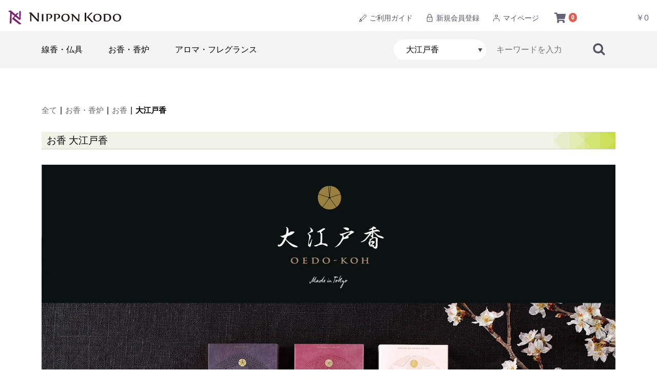

--- FILE ---
content_type: text/html; charset=UTF-8
request_url: https://www.nipponkodo.co.jp/shop/products/list?category_id=110012
body_size: 22022
content:
<!doctype html>
<html lang="ja">
<head prefix="og: https://ogp.me/ns# fb: https://ogp.me/ns/fb# product: https://ogp.me/ns/product#">
    <meta charset="utf-8">
    <meta name="viewport" content="width=device-width, initial-scale=1, shrink-to-fit=no">
    <meta name="eccube-csrf-token" content="88d22.hLZjvb2B4jeHe1SlS2N5xltvvEXs9kMt_YXfsKNLCM8.6sQz5MjFpnvzSxORZgQakWgrxSiNtSRa0Pyvhsg9RaXI81DF3tube84BJw">
    <title>大江戸香 | 日本香堂公式オンラインショップ</title>
                    
<meta property="og:type" content="article"/>
<meta property="og:site_name" content="日本香堂公式オンラインショップ"/>
                                    <meta property="og:url" content="https://www.nipponkodo.co.jp/shop/products/list?category_id=110012"/>
                                                                                                                                      <link rel="canonical" href="https://www.nipponkodo.co.jp/shop/products/list?category_id=110012" />
                
                    <link rel="icon" href="/shop/html/user_data/assets/img/common/favicon.ico">
    <link rel="stylesheet" href="https://use.fontawesome.com/releases/v5.3.1/css/all.css" integrity="sha384-mzrmE5qonljUremFsqc01SB46JvROS7bZs3IO2EmfFsd15uHvIt+Y8vEf7N7fWAU" crossorigin="anonymous">
    <link rel="stylesheet" href="/shop/html/template/default/assets/css/nk_custom.css">
    <link rel="stylesheet" href="/shop/html/template/default/assets/css/style4.css">
    <link rel="stylesheet" href="/shop/html/template/default/assets/css/slick.css">
    <link rel="stylesheet" href="/shop/html/template/default/assets/css/default.css">
    <link rel="stylesheet" href="/shop/html/template/default/assets/css/nkstyle_smp.css">
    <link rel="stylesheet" href="/shop/html/template/default/assets/css/nkstyle.css">
    <link rel="stylesheet" href="/shop/html/template/default/assets/css/colorbox.css">
    <script src="/shop/html/bundle/front.bundle.js"></script>
    <link rel="stylesheet" href="/shop/html/template/default/assets/css/nklist_smp.css">
<link rel="stylesheet" href="/shop/html/template/default/assets/css/nklist.css">
<!-- JSON-LD -->
<script type="application/ld+json">
{
     "@context": "https://schema.org/",
     "@type": "BreadcrumbList",
     "itemListElement":
     [
         {
             "@type": "ListItem",
             "position": 1,
             "item":{
                 "@id": "https://www.nipponkodo.co.jp/",
                 "name": "日本香堂"
             }
         },{
             "@type": "ListItem",
             "position": 2,
             "item":{
                 "@id": "https://www.nipponkodo.co.jp/shop/",
                 "name": "オンラインショップ"
             }
         },{
			"@type": "ListItem",
			"position": 3,
			"item":{
				"@id": "https://www.nipponkodo.co.jp/shop/products/list?category_id=110000",
				"name": "お香"
			}
		},{

			"@type": "ListItem",
			"position": 4,
			"item":{
				"@id": "https://www.nipponkodo.co.jp/shop/products/list?category_id=110012",
				"name": "大江戸香"
			}
		}
      ]
}
</script>
<!-- JSON -->

<!--大江戸香-->

    <script>
        $(function() {
            $.ajaxSetup({
                'headers': {
                    'ECCUBE-CSRF-TOKEN': $('meta[name="eccube-csrf-token"]').attr('content')
                }
            });
        });
    </script>
                    <!-- ▼GoogleAnalytics4用各コンバージョンタグ -->
            <script>
  window.dataLayer = window.dataLayer || [];

                    
                                                                                                                  
      dataLayer.push({ecommerce: null});
      // GA4
      dataLayer.push({
          'event': 'view_item_list',
          'user_id': '',
          'ecommerce': {
              'items': [
                                    {
                      'item_name': 'お香　大江戸香　湯屋の雫(ゆやのしずく)',
                      'item_id': '38348',
                      'index': 1,
                      'item_list_name': '大江戸香',
                      'item_list_id': 'category_110012',
                      'price': '1815',
                      'currency': 'JPY',
                      'item_category': '大江戸香',
                                        }
                  ,                                    {
                      'item_name': 'お香　大江戸香　玉松街道(たままつかいどう)',
                      'item_id': '38347',
                      'index': 2,
                      'item_list_name': '大江戸香',
                      'item_list_id': 'category_110012',
                      'price': '1815',
                      'currency': 'JPY',
                      'item_category': '大江戸香',
                                        }
                  ,                                    {
                      'item_name': 'お香　大江戸香　長寿菊花(ちょうじゅきっか)',
                      'item_id': '38346',
                      'index': 3,
                      'item_list_name': '大江戸香',
                      'item_list_id': 'category_110012',
                      'price': '1815',
                      'currency': 'JPY',
                      'item_category': '大江戸香',
                                        }
                  ,                                    {
                      'item_name': 'お香　大江戸香　桜の花衣(さくらのはなごろも)',
                      'item_id': '38345',
                      'index': 4,
                      'item_list_name': '大江戸香',
                      'item_list_id': 'category_110012',
                      'price': '1815',
                      'currency': 'JPY',
                      'item_category': '大江戸香',
                                        }
                  ,                                    {
                      'item_name': 'お香　大江戸香　花街牡丹(はなまちぼたん)',
                      'item_id': '38344',
                      'index': 5,
                      'item_list_name': '大江戸香',
                      'item_list_id': 'category_110012',
                      'price': '1815',
                      'currency': 'JPY',
                      'item_category': '大江戸香',
                                        }
                  ,                                    {
                      'item_name': 'お香　大江戸香　伽羅姫(きゃらひめ)',
                      'item_id': '38343',
                      'index': 6,
                      'item_list_name': '大江戸香',
                      'item_list_id': 'category_110012',
                      'price': '1815',
                      'currency': 'JPY',
                      'item_category': '大江戸香',
                                        }
                                                  ],
              'item_list_name': '大江戸香',
              'item_list_id': 'category_110012',
          }
      });
    
</script>
        <!-- ▲GoogleAnalytics4用各コンバージョンタグ -->
    <!-- ▼GoogleAnalytics4用タグマネージャー -->
            <!-- Google Tag Manager -->
<script>(function(w,d,s,l,i){w[l]=w[l]||[];w[l].push({'gtm.start':
new Date().getTime(),event:'gtm.js'});var f=d.getElementsByTagName(s)[0],
j=d.createElement(s),dl=l!='dataLayer'?'&l='+l:'';j.async=true;j.src=
'https://www.googletagmanager.com/gtm.js?id='+i+dl;f.parentNode.insertBefore(j,f);
})(window,document,'script','dataLayer','GTM-MRK5CLB');</script>
<!-- End Google Tag Manager -->
        <!-- ▲GoogleAnalytics4用タグマネージャー -->

                <link rel="stylesheet" href="/shop/html/user_data/assets/css/customize.css">

    <!-- Meta Pixel Code -->
    <script>
      !function(f,b,e,v,n,t,s)
      {if(f.fbq)return;n=f.fbq=function(){n.callMethod?
      n.callMethod.apply(n,arguments):n.queue.push(arguments)};
      if(!f._fbq)f._fbq=n;n.push=n;n.loaded=!0;n.version='2.0';
      n.queue=[];t=b.createElement(e);t.async=!0;
      t.src=v;s=b.getElementsByTagName(e)[0];
      s.parentNode.insertBefore(t,s)}(window, document,'script',
      'https://connect.facebook.net/en_US/fbevents.js');
      fbq('init', '7981611285236059');
      fbq('init', '3992429011078324');
      fbq('track', 'PageView');
          </script>
    <noscript>
      <img height="1" width="1" style="display:none" src="https://www.facebook.com/tr?id=7981611285236059&ev=PageView&noscript=1"/>
      <img height="1" width="1" style="display:none" src="https://www.facebook.com/tr?id=3992429011078324&ev=PageView&noscript=1"/>
    </noscript>
    <!-- End Meta Pixel Code -->

        
        
</head>
<body id="page_product_list" class="product_page">
<!-- Google Tag Manager (noscript) -->
<noscript><iframe src="https://www.googletagmanager.com/ns.html?id=GTM-MRK5CLB"
height="0" width="0" style="display:none;visibility:hidden"></iframe></noscript>
<!-- End Google Tag Manager (noscript) -->

<div id="wrapper">
<div class="xec-layoutRole">
                <header id="header" class="ec-layoutRole__header">
                <!-- ▼ロゴ -->
            <div class="header_logo_area">
<h1 class="header_logo"><a href="https://www.nipponkodo.co.jp/shop/"><img src="/shop/html/template/default/assets/img/common/logo.svg" width="220" height="28" alt="お線香の日本香堂"></a></h1>
</div>
        <!-- ▲ロゴ -->
    <!-- ▼カート -->
            <div id="cart_area">

    <p class="clearfix cart-trigger2">
        <a href="https://www.nipponkodo.co.jp/shop/cart">
        <i class="ec-cartNavi__icon fas fa-shopping-cart">
        <span class="badge">0</span>
        </i>
				
		<span class="cart_ttl">カート</span>		
        <span class="cart_price smpnone">￥0</span>
        </a>
    </p>
		
	
	  
</div>
        <!-- ▲カート -->
    <!-- ▼ログインナビ(共通) -->
            
    <div id="member" class="member drawer_block smpnone">
        <ul class="member_link">
            <li>
                <a href="/guide/" target="_blank">
                    <img src="/shop/html/template/default/assets/img/common/ico_pen.svg" width="18"> ご利用ガイド
                </a>
            </li>
            <li>
                <a href="/tokuten.html">
					<img src="/shop/html/template/default/assets/img/common/ico_lock.svg" width="18"> 新規会員登録
                </a>
            </li>
            <li>
                <a href="https://www.nipponkodo.co.jp/shop/mypage/login">
					<img src="/shop/html/template/default/assets/img/common/ico_people.svg" width="18"> マイページ
                </a>
            </li>
        </ul>
    </div>

    <div id="member" class="member pcnone">
        <ul class="member_link_sp">
            <li>
                <a href="/tokuten.html">
                    <img src="/shop/html/template/default/assets/img/common/ico_lock.svg" width="18">会員登録</a>
            </li>
            <li>
                <a href="https://www.nipponkodo.co.jp/shop/mypage/login">
					<img src="/shop/html/template/default/assets/img/common/ico_people.svg" width="18">マイページ</a>
            </li>
        </ul>
    </div>

        <!-- ▲ログインナビ(共通) -->
    <!-- ▼NKカテゴリー -->
            <!-- header_bottom_wrap -->
<div class="header_bottom_wrap">
<div class="header_bottom_wrap_in">


												 

<nav id="category" class="drawer_block smpnone">

<ul class="category-nav">
                <li>
        <a href="https://www.nipponkodo.co.jp/shop/products/list?category_id=1">
            線香・仏具
        </a>
                    <ul class="child">
            					<li>
                        <li>
        <a href="https://www.nipponkodo.co.jp/shop/products/list?category_id=1000">
            贈答用お線香
        </a>
                    <ul class="child">
            					<li>
                        <li>
        <a href="https://www.nipponkodo.co.jp/shop/products/list?category_id=1002">
            ～￥2,999
        </a>
            </li>

					</li> 
            					<li>
                        <li>
        <a href="https://www.nipponkodo.co.jp/shop/products/list?category_id=1004">
            ￥3,000～￥4,999
        </a>
            </li>

					</li> 
            					<li>
                        <li>
        <a href="https://www.nipponkodo.co.jp/shop/products/list?category_id=1006">
            ￥5,000～￥9,999
        </a>
            </li>

					</li> 
            					<li>
                        <li>
        <a href="https://www.nipponkodo.co.jp/shop/products/list?category_id=1008">
            ￥10,000～
        </a>
            </li>

					</li> 
            					<li>
                        <li>
        <a href="https://www.nipponkodo.co.jp/shop/products/list?category_id=133055">
            送料無料
        </a>
            </li>

					</li> 
            					<li>
                        <li>
        <a href="https://www.nipponkodo.co.jp/shop/products/list?category_id=1012">
            風呂敷包み贈答線香
        </a>
            </li>

					</li> 
            					<li>
                        <li>
        <a href="https://www.nipponkodo.co.jp/shop/products/list?category_id=150028">
            ろうそくセット
        </a>
            </li>

					</li> 
            					<li>
                        <li>
        <a href="https://www.nipponkodo.co.jp/shop/products/list?category_id=150019">
            グラスフラワー付贈答線香
        </a>
            </li>

					</li> 
                        </ul>
            </li>

					</li> 
            					<li>
                        <li>
        <a href="https://www.nipponkodo.co.jp/shop/products/list?category_id=2000">
            ご家庭用お線香
        </a>
                    <ul class="child">
            					<li>
                        <li>
        <a href="https://www.nipponkodo.co.jp/shop/products/list?category_id=2102">
            宇野千代
        </a>
            </li>

					</li> 
            					<li>
                        <li>
        <a href="https://www.nipponkodo.co.jp/shop/products/list?category_id=2104">
            芝山
        </a>
            </li>

					</li> 
            					<li>
                        <li>
        <a href="https://www.nipponkodo.co.jp/shop/products/list?category_id=2106">
            花風
        </a>
            </li>

					</li> 
            					<li>
                        <li>
        <a href="https://www.nipponkodo.co.jp/shop/products/list?category_id=150020">
            花風プラチナ
        </a>
            </li>

					</li> 
            					<li>
                        <li>
        <a href="https://www.nipponkodo.co.jp/shop/products/list?category_id=2108">
            永寿
        </a>
            </li>

					</li> 
            					<li>
                        <li>
        <a href="https://www.nipponkodo.co.jp/shop/products/list?category_id=2110">
            太陽
        </a>
            </li>

					</li> 
            					<li>
                        <li>
        <a href="https://www.nipponkodo.co.jp/shop/products/list?category_id=2112">
            司薫
        </a>
            </li>

					</li> 
            					<li>
                        <li>
        <a href="https://www.nipponkodo.co.jp/shop/products/list?category_id=2114">
            薫りあわせ
        </a>
            </li>

					</li> 
            					<li>
                        <li>
        <a href="https://www.nipponkodo.co.jp/shop/products/list?category_id=2116">
            伽羅大観
        </a>
            </li>

					</li> 
            					<li>
                        <li>
        <a href="https://www.nipponkodo.co.jp/shop/products/list?category_id=2118">
            伽羅金剛
        </a>
            </li>

					</li> 
            					<li>
                        <li>
        <a href="https://www.nipponkodo.co.jp/shop/products/list?category_id=2120">
            沈香寿山
        </a>
            </li>

					</li> 
            					<li>
                        <li>
        <a href="https://www.nipponkodo.co.jp/shop/products/list?category_id=2122">
            毎日白檀香
        </a>
            </li>

					</li> 
            					<li>
                        <li>
        <a href="https://www.nipponkodo.co.jp/shop/products/list?category_id=150026">
            ディズニー
        </a>
            </li>

					</li> 
            					<li>
                        <li>
        <a href="https://www.nipponkodo.co.jp/shop/products/list?category_id=2202">
            毎日香
        </a>
            </li>

					</li> 
            					<li>
                        <li>
        <a href="https://www.nipponkodo.co.jp/shop/products/list?category_id=2204">
            青雲
        </a>
            </li>

					</li> 
            					<li>
                        <li>
        <a href="https://www.nipponkodo.co.jp/shop/products/list?category_id=2210">
            天壇
        </a>
            </li>

					</li> 
            					<li>
                        <li>
        <a href="https://www.nipponkodo.co.jp/shop/products/list?category_id=2206">
            かたりべ
        </a>
            </li>

					</li> 
            					<li>
                        <li>
        <a href="https://www.nipponkodo.co.jp/shop/products/list?category_id=150005">
            香結び
        </a>
            </li>

					</li> 
            					<li>
                        <li>
        <a href="https://www.nipponkodo.co.jp/shop/products/list?category_id=2212">
            ささら
        </a>
            </li>

					</li> 
            					<li>
                        <li>
        <a href="https://www.nipponkodo.co.jp/shop/products/list?category_id=2208">
            やさしい時間
        </a>
            </li>

					</li> 
            					<li>
                        <li>
        <a href="https://www.nipponkodo.co.jp/shop/products/list?category_id=2250">
            夢の夢
        </a>
            </li>

					</li> 
            					<li>
                        <li>
        <a href="https://www.nipponkodo.co.jp/shop/products/list?category_id=150034">
            日々香
        </a>
            </li>

					</li> 
            					<li>
                        <li>
        <a href="https://www.nipponkodo.co.jp/shop/products/list?category_id=2130">
            ハートフルメモリー
        </a>
            </li>

					</li> 
            					<li>
                        <li>
        <a href="https://www.nipponkodo.co.jp/shop/products/list?category_id=2124">
            清天
        </a>
            </li>

					</li> 
            					<li>
                        <li>
        <a href="https://www.nipponkodo.co.jp/shop/products/list?category_id=2214">
            風だより
        </a>
            </li>

					</li> 
            					<li>
                        <li>
        <a href="https://www.nipponkodo.co.jp/shop/products/list?category_id=2132">
            伽羅沈香の香り
        </a>
            </li>

					</li> 
            					<li>
                        <li>
        <a href="https://www.nipponkodo.co.jp/shop/products/list?category_id=2134">
            白檀の香り
        </a>
            </li>

					</li> 
            					<li>
                        <li>
        <a href="https://www.nipponkodo.co.jp/shop/products/list?category_id=2136">
            お花の香り
        </a>
            </li>

					</li> 
            					<li>
                        <li>
        <a href="https://www.nipponkodo.co.jp/shop/products/list?category_id=2138">
            お飲み物の香り
        </a>
            </li>

					</li> 
            					<li>
                        <li>
        <a href="https://www.nipponkodo.co.jp/shop/products/list?category_id=2142">
            煙極少
        </a>
            </li>

					</li> 
            					<li>
                        <li>
        <a href="https://www.nipponkodo.co.jp/shop/products/list?category_id=2400">
            ペット用お線香
        </a>
            </li>

					</li> 
            					<li>
                        <li>
        <a href="https://www.nipponkodo.co.jp/shop/products/list?category_id=133053">
            短いサイズのお線香
        </a>
            </li>

					</li> 
            					<li>
                        <li>
        <a href="https://www.nipponkodo.co.jp/shop/products/list?category_id=2140">
            　（その他）
        </a>
            </li>

					</li> 
                        </ul>
            </li>

					</li> 
            					<li>
                        <li>
        <a href="https://www.nipponkodo.co.jp/shop/products/list?category_id=1010">
            慶事用お線香
        </a>
            </li>

					</li> 
            					<li>
                        <li>
        <a href="https://www.nipponkodo.co.jp/shop/products/list?category_id=3000">
            高級線香
        </a>
            </li>

					</li> 
            					<li>
                        <li>
        <a href="https://www.nipponkodo.co.jp/shop/products/list?category_id=4000">
            特殊なお線香
        </a>
                    <ul class="child">
            					<li>
                        <li>
        <a href="https://www.nipponkodo.co.jp/shop/products/list?category_id=4002">
            渦巻き線香・吊り台
        </a>
            </li>

					</li> 
            					<li>
                        <li>
        <a href="https://www.nipponkodo.co.jp/shop/products/list?category_id=4004">
            お経の浮き出るお線香
        </a>
            </li>

					</li> 
            					<li>
                        <li>
        <a href="https://www.nipponkodo.co.jp/shop/products/list?category_id=4006">
            長寸線香
        </a>
            </li>

					</li> 
            					<li>
                        <li>
        <a href="https://www.nipponkodo.co.jp/shop/products/list?category_id=150018">
            短寸線香
        </a>
            </li>

					</li> 
                        </ul>
            </li>

					</li> 
            					<li>
                        <li>
        <a href="https://www.nipponkodo.co.jp/shop/products/list?category_id=5000">
            ローソク
        </a>
                    <ul class="child">
            					<li>
                        <li>
        <a href="https://www.nipponkodo.co.jp/shop/products/list?category_id=5012">
            ～10分
        </a>
            </li>

					</li> 
            					<li>
                        <li>
        <a href="https://www.nipponkodo.co.jp/shop/products/list?category_id=5014">
            ～20分
        </a>
            </li>

					</li> 
            					<li>
                        <li>
        <a href="https://www.nipponkodo.co.jp/shop/products/list?category_id=5016">
            ～30分
        </a>
            </li>

					</li> 
            					<li>
                        <li>
        <a href="https://www.nipponkodo.co.jp/shop/products/list?category_id=5018">
            ～40分
        </a>
            </li>

					</li> 
            					<li>
                        <li>
        <a href="https://www.nipponkodo.co.jp/shop/products/list?category_id=5020">
            ～60分
        </a>
            </li>

					</li> 
            					<li>
                        <li>
        <a href="https://www.nipponkodo.co.jp/shop/products/list?category_id=5008">
            水晶ローソク
        </a>
            </li>

					</li> 
            					<li>
                        <li>
        <a href="https://www.nipponkodo.co.jp/shop/products/list?category_id=5022">
            61分以上
        </a>
            </li>

					</li> 
            					<li>
                        <li>
        <a href="https://www.nipponkodo.co.jp/shop/products/list?category_id=5002">
            毎日ローソク
        </a>
            </li>

					</li> 
            					<li>
                        <li>
        <a href="https://www.nipponkodo.co.jp/shop/products/list?category_id=5004">
            花御堂ローソク
        </a>
            </li>

					</li> 
            					<li>
                        <li>
        <a href="https://www.nipponkodo.co.jp/shop/products/list?category_id=5006">
            玉光ローソク
        </a>
            </li>

					</li> 
            					<li>
                        <li>
        <a href="https://www.nipponkodo.co.jp/shop/products/list?category_id=150006">
            新水晶ローソク
        </a>
            </li>

					</li> 
            					<li>
                        <li>
        <a href="https://www.nipponkodo.co.jp/shop/products/list?category_id=133054">
            花色ローソク
        </a>
            </li>

					</li> 
            					<li>
                        <li>
        <a href="https://www.nipponkodo.co.jp/shop/products/list?category_id=5010">
            その他
        </a>
            </li>

					</li> 
            					<li>
                        <li>
        <a href="https://www.nipponkodo.co.jp/shop/products/list?category_id=5024">
            カラー芯
        </a>
            </li>

					</li> 
                        </ul>
            </li>

					</li> 
            					<li>
                        <li>
        <a href="https://www.nipponkodo.co.jp/shop/products/list?category_id=6000">
            お焼香・塗香
        </a>
                    <ul class="child">
            					<li>
                        <li>
        <a href="https://www.nipponkodo.co.jp/shop/products/list?category_id=6002">
            一般用お焼香
        </a>
            </li>

					</li> 
            					<li>
                        <li>
        <a href="https://www.nipponkodo.co.jp/shop/products/list?category_id=6004">
            厳選お焼香
        </a>
            </li>

					</li> 
            					<li>
                        <li>
        <a href="https://www.nipponkodo.co.jp/shop/products/list?category_id=6006">
            焼香炭
        </a>
            </li>

					</li> 
            					<li>
                        <li>
        <a href="https://www.nipponkodo.co.jp/shop/products/list?category_id=6008">
            塗香
        </a>
            </li>

					</li> 
                        </ul>
            </li>

					</li> 
            					<li>
                        <li>
        <a href="https://www.nipponkodo.co.jp/shop/products/list?category_id=7000">
            手元供養品
        </a>
            </li>

					</li> 
            					<li>
                        <li>
        <a href="https://www.nipponkodo.co.jp/shop/products/list?category_id=8000">
            仏具
        </a>
                    <ul class="child">
            					<li>
                        <li>
        <a href="https://www.nipponkodo.co.jp/shop/products/list?category_id=8006">
            御供え香
        </a>
            </li>

					</li> 
            					<li>
                        <li>
        <a href="https://www.nipponkodo.co.jp/shop/products/list?category_id=8002">
            一般仏具
        </a>
            </li>

					</li> 
            					<li>
                        <li>
        <a href="https://www.nipponkodo.co.jp/shop/products/list?category_id=8004">
            ブランド仏具
        </a>
            </li>

					</li> 
            					<li>
                        <li>
        <a href="https://www.nipponkodo.co.jp/shop/products/list?category_id=8008">
            香炉灰
        </a>
            </li>

					</li> 
                        </ul>
            </li>

					</li> 
            					<li>
                        <li>
        <a href="https://www.nipponkodo.co.jp/shop/products/list?category_id=10000">
            念珠
        </a>
                    <ul class="child">
            					<li>
                        <li>
        <a href="https://www.nipponkodo.co.jp/shop/products/list?category_id=10002">
            男性用
        </a>
            </li>

					</li> 
            					<li>
                        <li>
        <a href="https://www.nipponkodo.co.jp/shop/products/list?category_id=10004">
            女性用
        </a>
            </li>

					</li> 
                        </ul>
            </li>

					</li> 
            					<li>
                        <li>
        <a href="https://www.nipponkodo.co.jp/shop/products/list?category_id=9000">
            墓参商品
        </a>
                    <ul class="child">
            					<li>
                        <li>
        <a href="https://www.nipponkodo.co.jp/shop/products/list?category_id=9002">
            墓参用線香・ライター
        </a>
            </li>

					</li> 
            					<li>
                        <li>
        <a href="https://www.nipponkodo.co.jp/shop/products/list?category_id=9004">
            線香皿・線香立て
        </a>
            </li>

					</li> 
            					<li>
                        <li>
        <a href="https://www.nipponkodo.co.jp/shop/products/list?category_id=9006">
            掃除用品
        </a>
            </li>

					</li> 
                        </ul>
            </li>

					</li> 
                        </ul>
            </li>

                <li>
        <a href="https://www.nipponkodo.co.jp/shop/products/list?category_id=100000">
            お香・香炉
        </a>
                    <ul class="child">
            					<li>
                        <li>
        <a href="https://www.nipponkodo.co.jp/shop/products/list?category_id=110000">
            お香
        </a>
                    <ul class="child">
            					<li>
                        <li>
        <a href="https://www.nipponkodo.co.jp/shop/products/list?category_id=133041">
            伽羅桃山
        </a>
            </li>

					</li> 
            					<li>
                        <li>
        <a href="https://www.nipponkodo.co.jp/shop/products/list?category_id=133042">
            伽羅大観
        </a>
            </li>

					</li> 
            					<li>
                        <li>
        <a href="https://www.nipponkodo.co.jp/shop/products/list?category_id=133043">
            伽羅金剛
        </a>
            </li>

					</li> 
            					<li>
                        <li>
        <a href="https://www.nipponkodo.co.jp/shop/products/list?category_id=133044">
            沈香寿山
        </a>
            </li>

					</li> 
            					<li>
                        <li>
        <a href="https://www.nipponkodo.co.jp/shop/products/list?category_id=133045">
            特製白檀香
        </a>
            </li>

					</li> 
            					<li>
                        <li>
        <a href="https://www.nipponkodo.co.jp/shop/products/list?category_id=133046">
            毎日白檀香
        </a>
            </li>

					</li> 
            					<li>
                        <li>
        <a href="https://www.nipponkodo.co.jp/shop/products/list?category_id=133047">
            森の香
        </a>
            </li>

					</li> 
            					<li>
                        <li>
        <a href="https://www.nipponkodo.co.jp/shop/products/list?category_id=110006">
            花の花
        </a>
            </li>

					</li> 
            					<li>
                        <li>
        <a href="https://www.nipponkodo.co.jp/shop/products/list?category_id=110008">
            かゆらぎ
        </a>
            </li>

					</li> 
            					<li>
                        <li>
        <a href="https://www.nipponkodo.co.jp/shop/products/list?category_id=150023">
            セントスケープ
        </a>
            </li>

					</li> 
            					<li>
                        <li>
        <a href="https://www.nipponkodo.co.jp/shop/products/list?category_id=110010">
            季節の香り（セントスケープ）
        </a>
            </li>

					</li> 
            					<li>
                        <li>
        <a href="https://www.nipponkodo.co.jp/shop/products/list?category_id=110018">
            FRAGRANCE MEMORIES
        </a>
            </li>

					</li> 
            					<li>
                        <li>
        <a href="https://www.nipponkodo.co.jp/shop/products/list?category_id=150032">
            ＜ディズニープリンセス＞
        </a>
            </li>

					</li> 
            					<li>
                        <li>
        <a href="https://www.nipponkodo.co.jp/shop/products/list?category_id=110012">
            大江戸香
        </a>
            </li>

					</li> 
            					<li>
                        <li>
        <a href="https://www.nipponkodo.co.jp/shop/products/list?category_id=110014">
            夢の夢
        </a>
            </li>

					</li> 
            					<li>
                        <li>
        <a href="https://www.nipponkodo.co.jp/shop/products/list?category_id=110016">
            香伝
        </a>
            </li>

					</li> 
            					<li>
                        <li>
        <a href="https://www.nipponkodo.co.jp/shop/products/list?category_id=133048">
            源右衛門
        </a>
            </li>

					</li> 
            					<li>
                        <li>
        <a href="https://www.nipponkodo.co.jp/shop/products/list?category_id=133049">
            宇野千代のお香　しあわせの香り
        </a>
            </li>

					</li> 
            					<li>
                        <li>
        <a href="https://www.nipponkodo.co.jp/shop/products/list?category_id=110026">
            ナチュレンス
        </a>
            </li>

					</li> 
            					<li>
                        <li>
        <a href="https://www.nipponkodo.co.jp/shop/products/list?category_id=110020">
            野山からのおふくわけ
        </a>
            </li>

					</li> 
            					<li>
                        <li>
        <a href="https://www.nipponkodo.co.jp/shop/products/list?category_id=133050">
            ルーミィ
        </a>
            </li>

					</li> 
            					<li>
                        <li>
        <a href="https://www.nipponkodo.co.jp/shop/products/list?category_id=110022">
            カフェタイム
        </a>
            </li>

					</li> 
            					<li>
                        <li>
        <a href="https://www.nipponkodo.co.jp/shop/products/list?category_id=110028">
            エステバン　インセンス
        </a>
            </li>

					</li> 
            					<li>
                        <li>
        <a href="https://www.nipponkodo.co.jp/shop/products/list?category_id=150021">
            H＆E（ハーブ＆アース）
        </a>
            </li>

					</li> 
            					<li>
                        <li>
        <a href="https://www.nipponkodo.co.jp/shop/products/list?category_id=150033">
            香初め
        </a>
            </li>

					</li> 
            					<li>
                        <li>
        <a href="https://www.nipponkodo.co.jp/shop/products/list?category_id=150022">
            福住
        </a>
            </li>

					</li> 
            					<li>
                        <li>
        <a href="https://www.nipponkodo.co.jp/shop/products/list?category_id=150024">
            彩祷cai tou
        </a>
            </li>

					</li> 
            					<li>
                        <li>
        <a href="https://www.nipponkodo.co.jp/shop/products/list?category_id=150025">
            CHIE
        </a>
            </li>

					</li> 
            					<li>
                        <li>
        <a href="https://www.nipponkodo.co.jp/shop/products/list?category_id=150029">
            KUNTOU
        </a>
            </li>

					</li> 
            					<li>
                        <li>
        <a href="https://www.nipponkodo.co.jp/shop/products/list?category_id=133037">
            伽羅・沈香の香り
        </a>
            </li>

					</li> 
            					<li>
                        <li>
        <a href="https://www.nipponkodo.co.jp/shop/products/list?category_id=133038">
            白檀の香り
        </a>
            </li>

					</li> 
            					<li>
                        <li>
        <a href="https://www.nipponkodo.co.jp/shop/products/list?category_id=133039">
            お花の香り
        </a>
            </li>

					</li> 
            					<li>
                        <li>
        <a href="https://www.nipponkodo.co.jp/shop/products/list?category_id=133040">
            果実の香り
        </a>
            </li>

					</li> 
                        </ul>
            </li>

					</li> 
            					<li>
                        <li>
        <a href="https://www.nipponkodo.co.jp/shop/products/list?category_id=140000">
            火を使わないお香
        </a>
                    <ul class="child">
            					<li>
                        <li>
        <a href="https://www.nipponkodo.co.jp/shop/products/list?category_id=150015">
            香り袋
        </a>
            </li>

					</li> 
            					<li>
                        <li>
        <a href="https://www.nipponkodo.co.jp/shop/products/list?category_id=133051">
            かゆらぎ　名刺香
        </a>
            </li>

					</li> 
            					<li>
                        <li>
        <a href="https://www.nipponkodo.co.jp/shop/products/list?category_id=125000">
            香菓(かぐのみ)専用オイル・豆皿
        </a>
            </li>

					</li> 
                        </ul>
            </li>

					</li> 
            					<li>
                        <li>
        <a href="https://www.nipponkodo.co.jp/shop/products/list?category_id=130000">
            香炉・香皿
        </a>
                    <ul class="child">
            					<li>
                        <li>
        <a href="https://www.nipponkodo.co.jp/shop/products/list?category_id=130100">
            香炉
        </a>
                    <ul class="child">
            					<li>
                        <li>
        <a href="https://www.nipponkodo.co.jp/shop/products/list?category_id=130130">
            ～￥1999
        </a>
            </li>

					</li> 
            					<li>
                        <li>
        <a href="https://www.nipponkodo.co.jp/shop/products/list?category_id=130132">
            ～￥4999
        </a>
            </li>

					</li> 
            					<li>
                        <li>
        <a href="https://www.nipponkodo.co.jp/shop/products/list?category_id=130134">
            ～￥9999
        </a>
            </li>

					</li> 
            					<li>
                        <li>
        <a href="https://www.nipponkodo.co.jp/shop/products/list?category_id=130136">
            ￥10000～
        </a>
            </li>

					</li> 
            					<li>
                        <li>
        <a href="https://www.nipponkodo.co.jp/shop/products/list?category_id=130138">
            縁（ゆかり）
        </a>
            </li>

					</li> 
            					<li>
                        <li>
        <a href="https://www.nipponkodo.co.jp/shop/products/list?category_id=130140">
            動物香炉
        </a>
            </li>

					</li> 
            					<li>
                        <li>
        <a href="https://www.nipponkodo.co.jp/shop/products/list?category_id=130146">
            白磁
        </a>
            </li>

					</li> 
            					<li>
                        <li>
        <a href="https://www.nipponkodo.co.jp/shop/products/list?category_id=130148">
            青磁・白青磁
        </a>
            </li>

					</li> 
            					<li>
                        <li>
        <a href="https://www.nipponkodo.co.jp/shop/products/list?category_id=130142">
            九谷
        </a>
            </li>

					</li> 
            					<li>
                        <li>
        <a href="https://www.nipponkodo.co.jp/shop/products/list?category_id=130144">
            有田
        </a>
            </li>

					</li> 
            					<li>
                        <li>
        <a href="https://www.nipponkodo.co.jp/shop/products/list?category_id=130150">
            高岡銅器
        </a>
            </li>

					</li> 
            					<li>
                        <li>
        <a href="https://www.nipponkodo.co.jp/shop/products/list?category_id=150002">
            京焼・清水焼
        </a>
            </li>

					</li> 
            					<li>
                        <li>
        <a href="https://www.nipponkodo.co.jp/shop/products/list?category_id=130152">
            受注生産
        </a>
            </li>

					</li> 
            					<li>
                        <li>
        <a href="https://www.nipponkodo.co.jp/shop/products/list?category_id=130154">
            電子香炉
        </a>
            </li>

					</li> 
                        </ul>
            </li>

					</li> 
            					<li>
                        <li>
        <a href="https://www.nipponkodo.co.jp/shop/products/list?category_id=130300">
            香皿
        </a>
                    <ul class="child">
            					<li>
                        <li>
        <a href="https://www.nipponkodo.co.jp/shop/products/list?category_id=130302">
            ～￥1999
        </a>
            </li>

					</li> 
            					<li>
                        <li>
        <a href="https://www.nipponkodo.co.jp/shop/products/list?category_id=130304">
            ～￥4999
        </a>
            </li>

					</li> 
            					<li>
                        <li>
        <a href="https://www.nipponkodo.co.jp/shop/products/list?category_id=130306">
            ～￥9999
        </a>
            </li>

					</li> 
            					<li>
                        <li>
        <a href="https://www.nipponkodo.co.jp/shop/products/list?category_id=130308">
            縁（ゆかり）
        </a>
            </li>

					</li> 
            					<li>
                        <li>
        <a href="https://www.nipponkodo.co.jp/shop/products/list?category_id=150001">
            夢の夢
        </a>
            </li>

					</li> 
            					<li>
                        <li>
        <a href="https://www.nipponkodo.co.jp/shop/products/list?category_id=130310">
            動物モチーフ
        </a>
            </li>

					</li> 
            					<li>
                        <li>
        <a href="https://www.nipponkodo.co.jp/shop/products/list?category_id=130312">
            山形鋳物
        </a>
            </li>

					</li> 
            					<li>
                        <li>
        <a href="https://www.nipponkodo.co.jp/shop/products/list?category_id=150016">
            その他
        </a>
            </li>

					</li> 
            					<li>
                        <li>
        <a href="https://www.nipponkodo.co.jp/shop/products/list?category_id=130314">
            香立て
        </a>
            </li>

					</li> 
                        </ul>
            </li>

					</li> 
                        </ul>
            </li>

					</li> 
            					<li>
                        <li>
        <a href="https://www.nipponkodo.co.jp/shop/products/list?category_id=131000">
            香り袋・香木・練り香
        </a>
                    <ul class="child">
            					<li>
                        <li>
        <a href="https://www.nipponkodo.co.jp/shop/products/list?category_id=131002">
            香り袋
        </a>
            </li>

					</li> 
            					<li>
                        <li>
        <a href="https://www.nipponkodo.co.jp/shop/products/list?category_id=131004">
            香木
        </a>
            </li>

					</li> 
            					<li>
                        <li>
        <a href="https://www.nipponkodo.co.jp/shop/products/list?category_id=131006">
            練香
        </a>
            </li>

					</li> 
                        </ul>
            </li>

					</li> 
            					<li>
                        <li>
        <a href="https://www.nipponkodo.co.jp/shop/products/list?category_id=130200">
            香道具
        </a>
            </li>

					</li> 
            					<li>
                        <li>
        <a href="https://www.nipponkodo.co.jp/shop/products/list?category_id=133002">
            ギフト
        </a>
                    <ul class="child">
            					<li>
                        <li>
        <a href="https://www.nipponkodo.co.jp/shop/products/list?category_id=133060">
            ～￥999
        </a>
            </li>

					</li> 
            					<li>
                        <li>
        <a href="https://www.nipponkodo.co.jp/shop/products/list?category_id=133062">
            ～￥2999
        </a>
            </li>

					</li> 
            					<li>
                        <li>
        <a href="https://www.nipponkodo.co.jp/shop/products/list?category_id=133064">
            ～￥4999
        </a>
            </li>

					</li> 
            					<li>
                        <li>
        <a href="https://www.nipponkodo.co.jp/shop/products/list?category_id=133066">
            ￥5000～
        </a>
            </li>

					</li> 
                        </ul>
            </li>

					</li> 
                        </ul>
            </li>

                <li>
        <a href="https://www.nipponkodo.co.jp/shop/products/list?category_id=120000">
            アロマ・フレグランス
        </a>
                    <ul class="child">
            					<li>
                        <li>
        <a href="https://www.nipponkodo.co.jp/shop/products/list?category_id=123000">
            アンミング
        </a>
                    <ul class="child">
            					<li>
                        <li>
        <a href="https://www.nipponkodo.co.jp/shop/products/list?category_id=123002">
            アンミング
        </a>
            </li>

					</li> 
            					<li>
                        <li>
        <a href="https://www.nipponkodo.co.jp/shop/products/list?category_id=123004">
            アンミングII
        </a>
            </li>

					</li> 
            					<li>
                        <li>
        <a href="https://www.nipponkodo.co.jp/shop/products/list?category_id=123006">
            アンミング plus
        </a>
            </li>

					</li> 
            					<li>
                        <li>
        <a href="https://www.nipponkodo.co.jp/shop/products/list?category_id=133058">
            アンミングボタニカル
        </a>
            </li>

					</li> 
                        </ul>
            </li>

					</li> 
            					<li>
                        <li>
        <a href="https://www.nipponkodo.co.jp/shop/products/list?category_id=122000">
            アロマベラ
        </a>
                    <ul class="child">
            					<li>
                        <li>
        <a href="https://www.nipponkodo.co.jp/shop/products/list?category_id=122002">
            マッサージオイル
        </a>
            </li>

					</li> 
            					<li>
                        <li>
        <a href="https://www.nipponkodo.co.jp/shop/products/list?category_id=122004">
            キャリアオイル
        </a>
            </li>

					</li> 
            					<li>
                        <li>
        <a href="https://www.nipponkodo.co.jp/shop/products/list?category_id=122006">
            エッセンシャルオイル
        </a>
            </li>

					</li> 
            					<li>
                        <li>
        <a href="https://www.nipponkodo.co.jp/shop/products/list?category_id=122008">
            ボディミスト
        </a>
            </li>

					</li> 
            					<li>
                        <li>
        <a href="https://www.nipponkodo.co.jp/shop/products/list?category_id=122014">
            バスソルト
        </a>
            </li>

					</li> 
                        </ul>
            </li>

					</li> 
            					<li>
                        <li>
        <a href="https://www.nipponkodo.co.jp/shop/products/list?category_id=121000">
            エステバン
        </a>
                    <ul class="child">
            					<li>
                        <li>
        <a href="https://www.nipponkodo.co.jp/shop/products/list?category_id=121100">
            シリーズ
        </a>
                    <ul class="child">
            					<li>
                        <li>
        <a href="https://www.nipponkodo.co.jp/shop/products/list?category_id=150004">
            イリスカシミア
        </a>
            </li>

					</li> 
            					<li>
                        <li>
        <a href="https://www.nipponkodo.co.jp/shop/products/list?category_id=150003">
            ネロリ
        </a>
            </li>

					</li> 
            					<li>
                        <li>
        <a href="https://www.nipponkodo.co.jp/shop/products/list?category_id=121102">
            ネロリ
        </a>
            </li>

					</li> 
            					<li>
                        <li>
        <a href="https://www.nipponkodo.co.jp/shop/products/list?category_id=121108">
            エスプリドテ
        </a>
            </li>

					</li> 
            					<li>
                        <li>
        <a href="https://www.nipponkodo.co.jp/shop/products/list?category_id=121114">
            テッケトンカ
        </a>
            </li>

					</li> 
            					<li>
                        <li>
        <a href="https://www.nipponkodo.co.jp/shop/products/list?category_id=121116">
            アンバー
        </a>
            </li>

					</li> 
            					<li>
                        <li>
        <a href="https://www.nipponkodo.co.jp/shop/products/list?category_id=150007">
            インテリアガーデンナチュール
        </a>
                    <ul class="child">
            					<li>
                        <li>
        <a href="https://www.nipponkodo.co.jp/shop/products/list?category_id=150008">
            レモングラス＆ミント
        </a>
            </li>

					</li> 
            					<li>
                        <li>
        <a href="https://www.nipponkodo.co.jp/shop/products/list?category_id=150009">
            モノイソレイユ
        </a>
            </li>

					</li> 
            					<li>
                        <li>
        <a href="https://www.nipponkodo.co.jp/shop/products/list?category_id=150010">
            ブルーミングティー
        </a>
            </li>

					</li> 
            					<li>
                        <li>
        <a href="https://www.nipponkodo.co.jp/shop/products/list?category_id=150011">
            サマージャスミン
        </a>
            </li>

					</li> 
            					<li>
                        <li>
        <a href="https://www.nipponkodo.co.jp/shop/products/list?category_id=150013">
            オレンジ＆グリーンティー
        </a>
            </li>

					</li> 
            					<li>
                        <li>
        <a href="https://www.nipponkodo.co.jp/shop/products/list?category_id=150014">
            フレシュールリネン
        </a>
            </li>

					</li> 
                        </ul>
            </li>

					</li> 
            					<li>
                        <li>
        <a href="https://www.nipponkodo.co.jp/shop/products/list?category_id=133032">
            インテリアガーデン レモングラス＆ミント
        </a>
            </li>

					</li> 
            					<li>
                        <li>
        <a href="https://www.nipponkodo.co.jp/shop/products/list?category_id=121118">
            インテリアガーデン モーニングローズ
        </a>
            </li>

					</li> 
            					<li>
                        <li>
        <a href="https://www.nipponkodo.co.jp/shop/products/list?category_id=121120">
            インテリアガーデン ヴィンヤードピーチ
        </a>
            </li>

					</li> 
            					<li>
                        <li>
        <a href="https://www.nipponkodo.co.jp/shop/products/list?category_id=121122">
            インテリアガーデン ソフトバーベナ
        </a>
            </li>

					</li> 
            					<li>
                        <li>
        <a href="https://www.nipponkodo.co.jp/shop/products/list?category_id=121126">
            インテリアガーデン ラベンダーヴェイル
        </a>
            </li>

					</li> 
            					<li>
                        <li>
        <a href="https://www.nipponkodo.co.jp/shop/products/list?category_id=121128">
            インテリアガーデン ブルーミングティー
        </a>
            </li>

					</li> 
                        </ul>
            </li>

					</li> 
            					<li>
                        <li>
        <a href="https://www.nipponkodo.co.jp/shop/products/list?category_id=121200">
            インセンス
        </a>
            </li>

					</li> 
            					<li>
                        <li>
        <a href="https://www.nipponkodo.co.jp/shop/products/list?category_id=121500">
            ショコラギフト
        </a>
            </li>

					</li> 
            					<li>
                        <li>
        <a href="https://www.nipponkodo.co.jp/shop/products/list?category_id=150017">
            香皿
        </a>
            </li>

					</li> 
            					<li>
                        <li>
        <a href="https://www.nipponkodo.co.jp/shop/products/list?category_id=121300">
            カードフレグランス
        </a>
            </li>

					</li> 
            					<li>
                        <li>
        <a href="https://www.nipponkodo.co.jp/shop/products/list?category_id=121400">
            カーフレグランス
        </a>
            </li>

					</li> 
            					<li>
                        <li>
        <a href="https://www.nipponkodo.co.jp/shop/products/list?category_id=121600">
            アクセサリー
        </a>
            </li>

					</li> 
            					<li>
                        <li>
        <a href="https://www.nipponkodo.co.jp/shop/products/list?category_id=121700">
            ラタンブーケ
        </a>
            </li>

					</li> 
            					<li>
                        <li>
        <a href="https://www.nipponkodo.co.jp/shop/products/list?category_id=121800">
            フレグランスリフィル
        </a>
            </li>

					</li> 
            					<li>
                        <li>
        <a href="https://www.nipponkodo.co.jp/shop/products/list?category_id=121900">
            ルームスプレー
        </a>
            </li>

					</li> 
            					<li>
                        <li>
        <a href="https://www.nipponkodo.co.jp/shop/products/list?category_id=122100">
            フレグランスオイル
        </a>
            </li>

					</li> 
            					<li>
                        <li>
        <a href="https://www.nipponkodo.co.jp/shop/products/list?category_id=122200">
            キャンドル
        </a>
            </li>

					</li> 
            					<li>
                        <li>
        <a href="https://www.nipponkodo.co.jp/shop/products/list?category_id=133057">
            ハンド&amp;ネイルクリーム(ハンドクリーム)
        </a>
            </li>

					</li> 
                        </ul>
            </li>

					</li> 
            					<li>
                        <li>
        <a href="https://www.nipponkodo.co.jp/shop/products/list?category_id=124000">
            ペット用アロマ　アロマワン
        </a>
                    <ul class="child">
            					<li>
                        <li>
        <a href="https://www.nipponkodo.co.jp/shop/products/list?category_id=124004">
            きかんBOW
        </a>
            </li>

					</li> 
            					<li>
                        <li>
        <a href="https://www.nipponkodo.co.jp/shop/products/list?category_id=124006">
            さびしんBOW
        </a>
            </li>

					</li> 
            					<li>
                        <li>
        <a href="https://www.nipponkodo.co.jp/shop/products/list?category_id=124002">
            あまえんBOW
        </a>
            </li>

					</li> 
            					<li>
                        <li>
        <a href="https://www.nipponkodo.co.jp/shop/products/list?category_id=124008">
            だまりんBOW
        </a>
            </li>

					</li> 
                        </ul>
            </li>

					</li> 
            					<li>
                        <li>
        <a href="https://www.nipponkodo.co.jp/shop/products/list?category_id=127000">
            nk pure
        </a>
            </li>

					</li> 
            					<li>
                        <li>
        <a href="https://www.nipponkodo.co.jp/shop/products/list?category_id=150030">
            KODU
        </a>
            </li>

					</li> 
            					<li>
                        <li>
        <a href="https://www.nipponkodo.co.jp/shop/products/list?category_id=128000">
            ルームスプレー
        </a>
                    <ul class="child">
            					<li>
                        <li>
        <a href="https://www.nipponkodo.co.jp/shop/products/list?category_id=128002">
            ルームスプレー
        </a>
            </li>

					</li> 
                        </ul>
            </li>

					</li> 
            					<li>
                        <li>
        <a href="https://www.nipponkodo.co.jp/shop/products/list?category_id=129000">
            入浴剤
        </a>
            </li>

					</li> 
            					<li>
                        <li>
        <a href="https://www.nipponkodo.co.jp/shop/products/list?category_id=150031">
            ディフューザー
        </a>
            </li>

					</li> 
            					<li>
                        <li>
        <a href="https://www.nipponkodo.co.jp/shop/products/list?category_id=133000">
            ギフト
        </a>
                    <ul class="child">
            					<li>
                        <li>
        <a href="https://www.nipponkodo.co.jp/shop/products/list?category_id=133004">
            ルームフレグランス
        </a>
            </li>

					</li> 
            					<li>
                        <li>
        <a href="https://www.nipponkodo.co.jp/shop/products/list?category_id=133006">
            ボディーケア
        </a>
            </li>

					</li> 
            					<li>
                        <li>
        <a href="https://www.nipponkodo.co.jp/shop/products/list?category_id=133010">
            ～￥1999
        </a>
            </li>

					</li> 
            					<li>
                        <li>
        <a href="https://www.nipponkodo.co.jp/shop/products/list?category_id=133012">
            ～￥2999
        </a>
            </li>

					</li> 
            					<li>
                        <li>
        <a href="https://www.nipponkodo.co.jp/shop/products/list?category_id=133014">
            ～￥5999
        </a>
            </li>

					</li> 
            					<li>
                        <li>
        <a href="https://www.nipponkodo.co.jp/shop/products/list?category_id=133016">
            ￥6000～
        </a>
            </li>

					</li> 
                        </ul>
            </li>

					</li> 
                        </ul>
            </li>

    	
	
</ul><!-- category-nav -->


</nav>


<script>
$(function(){
$("ul.child").after("<span class='accordionBtn'></span>");
$("ul.child").hide();
$("ul .accordionBtn").on("click", function() {
$(this).prev("ul").slideToggle();
$(this).toggleClass("active");
});
});
</script>
        <!-- ▲NKカテゴリー -->
    <!-- ▼商品検索 -->
            

<div class="header_bottom_area">
<div id="search" class="search">
    <form method="get" class="searchform" action="/shop/products/list">
        <div class="search_inner">									
                            <select name="category_id" class="category_id"><option value="">全ての商品</option><option value="1">線香・仏具</option><option value="1000">　贈答用お線香</option><option value="1002">　　～￥2,999</option><option value="1004">　　￥3,000～￥4,999</option><option value="1006">　　￥5,000～￥9,999</option><option value="1008">　　￥10,000～</option><option value="133055">　　送料無料</option><option value="1012">　　風呂敷包み贈答線香</option><option value="150028">　　ろうそくセット</option><option value="150019">　　グラスフラワー付贈答線香</option><option value="2000">　ご家庭用お線香</option><option value="2102">　　宇野千代</option><option value="2104">　　芝山</option><option value="2106">　　花風</option><option value="150020">　　花風プラチナ</option><option value="2108">　　永寿</option><option value="2110">　　太陽</option><option value="2112">　　司薫</option><option value="2114">　　薫りあわせ</option><option value="2116">　　伽羅大観</option><option value="2118">　　伽羅金剛</option><option value="2120">　　沈香寿山</option><option value="2122">　　毎日白檀香</option><option value="150026">　　ディズニー</option><option value="2202">　　毎日香</option><option value="2204">　　青雲</option><option value="2210">　　天壇</option><option value="2206">　　かたりべ</option><option value="150005">　　香結び</option><option value="2212">　　ささら</option><option value="2208">　　やさしい時間</option><option value="2250">　　夢の夢</option><option value="150034">　　日々香</option><option value="2130">　　ハートフルメモリー</option><option value="2124">　　清天</option><option value="2214">　　風だより</option><option value="2132">　　伽羅沈香の香り</option><option value="2134">　　白檀の香り</option><option value="2136">　　お花の香り</option><option value="2138">　　お飲み物の香り</option><option value="2142">　　煙極少</option><option value="2400">　　ペット用お線香</option><option value="133053">　　短いサイズのお線香</option><option value="2140">　　　（その他）</option><option value="1010">　慶事用お線香</option><option value="3000">　高級線香</option><option value="4000">　特殊なお線香</option><option value="4002">　　渦巻き線香・吊り台</option><option value="4004">　　お経の浮き出るお線香</option><option value="4006">　　長寸線香</option><option value="150018">　　短寸線香</option><option value="5000">　ローソク</option><option value="5012">　　～10分</option><option value="5014">　　～20分</option><option value="5016">　　～30分</option><option value="5018">　　～40分</option><option value="5020">　　～60分</option><option value="5008">　　水晶ローソク</option><option value="5022">　　61分以上</option><option value="5002">　　毎日ローソク</option><option value="5004">　　花御堂ローソク</option><option value="5006">　　玉光ローソク</option><option value="150006">　　新水晶ローソク</option><option value="133054">　　花色ローソク</option><option value="5010">　　その他</option><option value="5024">　　カラー芯</option><option value="6000">　お焼香・塗香</option><option value="6002">　　一般用お焼香</option><option value="6004">　　厳選お焼香</option><option value="6006">　　焼香炭</option><option value="6008">　　塗香</option><option value="7000">　手元供養品</option><option value="8000">　仏具</option><option value="8006">　　御供え香</option><option value="8002">　　一般仏具</option><option value="8004">　　ブランド仏具</option><option value="8008">　　香炉灰</option><option value="10000">　念珠</option><option value="10002">　　男性用</option><option value="10004">　　女性用</option><option value="9000">　墓参商品</option><option value="9002">　　墓参用線香・ライター</option><option value="9004">　　線香皿・線香立て</option><option value="9006">　　掃除用品</option><option value="100000">お香・香炉</option><option value="110000">　お香</option><option value="133041">　　伽羅桃山</option><option value="133042">　　伽羅大観</option><option value="133043">　　伽羅金剛</option><option value="133044">　　沈香寿山</option><option value="133045">　　特製白檀香</option><option value="133046">　　毎日白檀香</option><option value="133047">　　森の香</option><option value="110006">　　花の花</option><option value="110008">　　かゆらぎ</option><option value="150023">　　セントスケープ</option><option value="110010">　　季節の香り（セントスケープ）</option><option value="110018">　　FRAGRANCE MEMORIES</option><option value="150032">　　＜ディズニープリンセス＞</option><option value="110012" selected="selected">　　大江戸香</option><option value="110014">　　夢の夢</option><option value="110016">　　香伝</option><option value="133048">　　源右衛門</option><option value="133049">　　宇野千代のお香　しあわせの香り</option><option value="110026">　　ナチュレンス</option><option value="110020">　　野山からのおふくわけ</option><option value="133050">　　ルーミィ</option><option value="110022">　　カフェタイム</option><option value="110028">　　エステバン　インセンス</option><option value="150021">　　H＆E（ハーブ＆アース）</option><option value="150033">　　香初め</option><option value="150022">　　福住</option><option value="150024">　　彩祷cai tou</option><option value="150025">　　CHIE</option><option value="150029">　　KUNTOU</option><option value="133037">　　伽羅・沈香の香り</option><option value="133038">　　白檀の香り</option><option value="133039">　　お花の香り</option><option value="133040">　　果実の香り</option><option value="140000">　火を使わないお香</option><option value="150015">　　香り袋</option><option value="133051">　　かゆらぎ　名刺香</option><option value="125000">　　香菓(かぐのみ)専用オイル・豆皿</option><option value="130000">　香炉・香皿</option><option value="130100">　　香炉</option><option value="130130">　　　～￥1999</option><option value="130132">　　　～￥4999</option><option value="130134">　　　～￥9999</option><option value="130136">　　　￥10000～</option><option value="130138">　　　縁（ゆかり）</option><option value="130140">　　　動物香炉</option><option value="130146">　　　白磁</option><option value="130148">　　　青磁・白青磁</option><option value="130142">　　　九谷</option><option value="130144">　　　有田</option><option value="130150">　　　高岡銅器</option><option value="150002">　　　京焼・清水焼</option><option value="130152">　　　受注生産</option><option value="130154">　　　電子香炉</option><option value="130300">　　香皿</option><option value="130302">　　　～￥1999</option><option value="130304">　　　～￥4999</option><option value="130306">　　　～￥9999</option><option value="130308">　　　縁（ゆかり）</option><option value="150001">　　　夢の夢</option><option value="130310">　　　動物モチーフ</option><option value="130312">　　　山形鋳物</option><option value="150016">　　　その他</option><option value="130314">　　　香立て</option><option value="131000">　香り袋・香木・練り香</option><option value="131002">　　香り袋</option><option value="131004">　　香木</option><option value="131006">　　練香</option><option value="130200">　香道具</option><option value="133002">　ギフト</option><option value="133060">　　～￥999</option><option value="133062">　　～￥2999</option><option value="133064">　　～￥4999</option><option value="133066">　　￥5000～</option><option value="120000">アロマ・フレグランス</option><option value="123000">　アンミング</option><option value="123002">　　アンミング</option><option value="123004">　　アンミングII</option><option value="123006">　　アンミング plus</option><option value="133058">　　アンミングボタニカル</option><option value="122000">　アロマベラ</option><option value="122002">　　マッサージオイル</option><option value="122004">　　キャリアオイル</option><option value="122006">　　エッセンシャルオイル</option><option value="122008">　　ボディミスト</option><option value="122014">　　バスソルト</option><option value="121000">　エステバン</option><option value="121100">　　シリーズ</option><option value="150004">　　　イリスカシミア</option><option value="150003">　　　ネロリ</option><option value="121102">　　　ネロリ</option><option value="121108">　　　エスプリドテ</option><option value="121114">　　　テッケトンカ</option><option value="121116">　　　アンバー</option><option value="150007">　　　インテリアガーデンナチュール</option><option value="150008">　　　　レモングラス＆ミント</option><option value="150009">　　　　モノイソレイユ</option><option value="150010">　　　　ブルーミングティー</option><option value="150011">　　　　サマージャスミン</option><option value="150013">　　　　オレンジ＆グリーンティー</option><option value="150014">　　　　フレシュールリネン</option><option value="133032">　　　インテリアガーデン レモングラス＆ミント</option><option value="121118">　　　インテリアガーデン モーニングローズ</option><option value="121120">　　　インテリアガーデン ヴィンヤードピーチ</option><option value="121122">　　　インテリアガーデン ソフトバーベナ</option><option value="121126">　　　インテリアガーデン ラベンダーヴェイル</option><option value="121128">　　　インテリアガーデン ブルーミングティー</option><option value="121200">　　インセンス</option><option value="121500">　　ショコラギフト</option><option value="150017">　　香皿</option><option value="121300">　　カードフレグランス</option><option value="121400">　　カーフレグランス</option><option value="121600">　　アクセサリー</option><option value="121700">　　ラタンブーケ</option><option value="121800">　　フレグランスリフィル</option><option value="121900">　　ルームスプレー</option><option value="122100">　　フレグランスオイル</option><option value="122200">　　キャンドル</option><option value="133057">　　ハンド&amp;ネイルクリーム(ハンドクリーム)</option><option value="124000">　ペット用アロマ　アロマワン</option><option value="124004">　　きかんBOW</option><option value="124006">　　さびしんBOW</option><option value="124002">　　あまえんBOW</option><option value="124008">　　だまりんBOW</option><option value="127000">　nk pure</option><option value="150030">　KODU</option><option value="128000">　ルームスプレー</option><option value="128002">　　ルームスプレー</option><option value="129000">　入浴剤</option><option value="150031">　ディフューザー</option><option value="133000">　ギフト</option><option value="133004">　　ルームフレグランス</option><option value="133006">　　ボディーケア</option><option value="133010">　　～￥1999</option><option value="133012">　　～￥2999</option><option value="133014">　　～￥5999</option><option value="133016">　　￥6000～</option></select>
    
				<div class="input_search clearfix">
				<input type="search" name="name" maxlength="50" class="search-name" placeholder="キーワードを入力" />
                <button class="bt_search" type="submit">
                    <img src="/shop/html/template/default/assets/icon/search-dark.svg" alt="">
                </button>
                </div>
        </div>
    </form>



</div>
</div>
<!-- /header_bottom_wrap -->
        <!-- ▲商品検索 -->

      <p id="btn_menu"><a class="nav-trigger" href="#nav">Menu<span></span></a></p>
        </header>
    
        
    <div class="ec-layoutRole__contents">
                
                
        <main class="ec-layoutRole__main">
                        
                        
            <div class="ec-searchnavRole">
            <form name="form1" id="form1" method="get" action="?">
                                    <input type="hidden" id="mode"
                           name="mode"
                           />
                                    <input type="hidden" id="category_id"
                           name="category_id"
                           value="110012" />
                                    <input type="hidden" id="name"
                           name="name"
                           />
                                    <input type="hidden" id="pageno"
                           name="pageno"
                           />
                                    <input type="hidden" id="disp_number"
                           name="disp_number"
                           value="20" />
                                    <input type="hidden" id="orderby"
                           name="orderby"
                           value="4" />
                            </form>
            <div id="topicpath" class="ec-searchnavRole__topicpath">
                <ol class="ec-topicpath">
                    <li class="ec-topicpath__item"><a href="https://www.nipponkodo.co.jp/shop/products/list">全て</a>
                    </li>
                                                                        <li class="ec-topicpath__divider">|</li>
                            <li class="ec-topicpath__item"><a
                                        href="https://www.nipponkodo.co.jp/shop/products/list?category_id=100000">お香・香炉</a>
                            </li>
						                                                    <li class="ec-topicpath__divider">|</li>
                            <li class="ec-topicpath__item"><a
                                        href="https://www.nipponkodo.co.jp/shop/products/list?category_id=110000">お香</a>
                            </li>
						                                                    <li class="ec-topicpath__divider">|</li>
                            <li class="ec-topicpath__item--active"><a
                                        href="https://www.nipponkodo.co.jp/shop/products/list?category_id=110012">大江戸香</a>
                            </li>
						                                                                                </ol>
            </div>
			
			<!-- 説明文 -->
<h2 class="iyashicate_ttl">お香 大江戸香</h2>
<img src="/shop/html/template/default/assets/img/lineup/iyashi/ooedo/ooedokou_main.jpg" alt="大江戸香">
<dl class="ooedo_episode">
<dt>受継がれた薫香技術とパフューマ―が織りなす<br class="br">江戸を楽しむ香り遊び。</dt>
<dd>｢雅｣と｢俗｣の文化交流が作り上げた、遊びと洒落の江戸文化。<br />
四季を楽しみ、えにしを尊び、人々がいきいきと暮らしていた江戸の町。<br />
江戸の匂い立つような暮らしぶりを、ここ江戸は東京の香司が香りで表現。<br />
ひとすじのけむりが、粋でモダンな江戸の世界へとご招待。<br />
さあさあ、江戸の香り世界へようこそ。</dd>
<dd>The culture of Edo (the old name of Tokyo) was a playful and stylish one, born out of a marriage of <br />the elegant and the common, the coarse and the refined. <br />
People enjoyed the four seasons, treasured their friends and neighbors, and lived lives brimming with vitality.<br />
This series was created by master incense artisans in Tokyo to express the fragrant atmosphere of old Edo. <br />
A single thin column of smoke beckons you to the stylish, modernist world that Edo represents.<br />
We invite you to bask in the fragrant world of Edo.</dd>
</dl>
<section class="ooedo_kodawari">
<h1>大江戸香のこだわり<span>HIGH QUALITY INCENSE "OOEDO-KOH"</span></h1>
<div class="ooedo_table">
<!-- お香について -->
<div class="ooedo_table_in">
<p><img src="/shop/html/template/default/assets/img/lineup/iyashi/ooedo/kodawari1.jpg" alt="お香について"></p>
<h2>お香について<span>ABOUT THE INCENSE</span></h2>
<p>お香は江戸の物語に合わせて特別に調香し、<br />日本の伝統色で彩りました。<br />
東京の職人がひとつひとつ丁寧に手作りしています。</p>
<p class="ooedo_normal">These fragrances have been specially blended to correlate with the folk tales that were told during the Edo Period.<br />
Each incense is colored with traditional colors.<br />
One by one, these products are carefully hand crafted by the skilled craftsman of Tokyo.</p>
</div>
<!-- /お香について -->
<!-- パッケージについて -->
<div class="ooedo_table_in">
<p><img src="/shop/html/template/default/assets/img/lineup/iyashi/ooedo/kodawari2.jpg" alt="パッケージについて"></p>
<h2>パッケージについて<span>ABOUT THE PACKAGING</span></h2>
<p>日本の伝統的な紋様と色を使用し、桐箱におさめました。<br />
手触りや質感にこだわったデザインに仕上げています。<br />
箱の内側にも浮世絵を施し、江戸の美学を表現しています。</p>
<p class="ooedo_normal">The incense is nestled in a paulownia box while the packaging is adorned with Japanese patterns in traditional colors.  We paid special attention to textures and made sure the packaging has a luxurious surface finish.<br />
The Ukiyo-e paintings printed inside the package express the aesthetic during the Edo period.</p>
</div>
<!-- /パッケージについて -->
</div>
<div class="ooedo_table">
<!-- 香立てについて -->
<div class="ooedo_table_in">
<p><img src="/shop/html/template/default/assets/img/lineup/iyashi/ooedo/kodawari3.jpg" alt="香立てについて"></p>
<h2>香立てについて<span>ABOUT THE INCENSE HOLDER</span></h2>
<p>お香には江戸の石畳を模した香立てがついています。<br />江戸で位の高い人たちに人気だったといわれる錫製の香立は、水洗いも可能で、さびにくく長くお使いいただけます。</p>
<p class="ooedo_normal">Each incense includes an incense holder that resembles the stone pave ments of Edo. Tin was a favored metal by the upper class during the Edo period. The tin incense stand included in the package can be washed with water and will last for a long time.</p>
</div>
<!-- /香立てについて -->
<!-- 日英2カ国語表記 -->
<div class="ooedo_table_in">
<p><img src="/shop/html/template/default/assets/img/lineup/iyashi/ooedo/kodawari4.jpg" alt="日英2カ国語表記"></p>
<h2>日英2カ国語表記<span>ENGLISH TRANSLATION</span></h2>
<p>商品には英語による説明が表記されておりますので、海外へのお土産にもおすすめです。</p>
<p class="ooedo_normal">The product comes with an English explanation so it would be a great souvenir gift for recipients in any country.</p>
</div>
<!-- /日英2カ国語表記 -->
</div>
</section>
<!-- /説明文 -->
<!-- 伽羅姫 -->
<section>
<p style="margin: 0;"><img src="/shop/html/template/default/assets/img/lineup/iyashi/ooedo/kyara_image.jpg" alt="伽羅姫"></p>
<div class="ooedo_item kyara_bg">
<h1><a href="/shop/products/detail/38343"><img src="/shop/html/template/default/assets/img/lineup/iyashi/ooedo/kyara_item.png" alt="伽羅姫"></a></h1>
<h2>公家から大名などの富裕層へも広がりをみせた「香道」。<br />
庶民の間でも香木への想いは強く、歌舞伎や浄瑠璃の演目にあでやかに登場。当時、伽羅という単語は”すてきなもの”を形容する表現に。さらに「伽羅の油」という生薬で香りづけした鬢付油も大ヒット。<br />江戸の人々にとって憧れの的だった伽羅をイメージした香り。</h2>
<p>Incense-smelling ceremonies were the practice of court nobles, feudal lords and other wealthy people.<br />
Among commoners as well, while they may have lacked access to genuine fragrant woods, there was much fascination with them, and they are frequently featured in works of Kabuki and Joruri theater. <br />
The word kyara, meaning aloeswood, even became a general term for “something wonderful.”<br />
Hair wax that evokes the scent of aloeswood was extremely popular as well.<br />
Experience the fragrance, and understand why it was the most highly prized of scents.</p>
<p class="ooedo_btn"><a href="/shop/products/detail/38343">ご購入はこちら</a></p>
</div>
</section>
<!-- /伽羅姫 -->
<!-- 花街牡丹 -->
<section>
<p style="margin: 0;"><img src="/shop/html/template/default/assets/img/lineup/iyashi/ooedo/botan_image.jpg" alt="花街牡丹"></p>
<div class="ooedo_item botan_bg">
<h1><a href="/shop/products/detail/38344"><img src="/shop/html/template/default/assets/img/lineup/iyashi/ooedo/botan_item.png" alt="花街牡丹"></a></h1>
<h2>江戸で人々を魅了し、爆発的な人気を誇った牡丹の花。<br />
その姿は妖艶で美しい芸者たちを連想させ、歌と踊りが聞こえてくるよう。<br />
限られた者だけがお座敷で楽しむことのできる芸の世界。<br />
江戸の町では茶屋での芸の時間を香の煙で計ったこともあったとか。<br />
そんな浮世を離れた美しさを想起させる“百花の王”牡丹の香り。</h2>
<p>The enchanting peony enjoyed enormous popularity in Edo. Its bewitching form is reminiscent of a beautiful geisha, and gazing upon a peony you can almost hear the music and see the dances of the geisha quarter.<br />
This was an exclusive world for the privileged few, and it is said that customers’ time spent in teahouses was measured by sticks of incense. The fragrance of the peony, “queen of the flowers” evokes this beautiful and evanescent world.</p>
<p class="ooedo_btn"><a href="/shop/products/detail/38344">ご購入はこちら</a></p>
</div>
</section>
<!-- /花街牡丹 -->
<!-- 桜の花衣 -->
<section>
<p style="margin: 0;"><img src="/shop/html/template/default/assets/img/lineup/iyashi/ooedo/sakura_image.jpg" alt="桜の花衣"></p>
<div class="ooedo_item sakura_bg">
<h1><a href="/shop/products/detail/38345"><img src="/shop/html/template/default/assets/img/lineup/iyashi/ooedo/sakura_item.png" alt="桜の花衣"></a></h1>
<h2>江戸時代に本格化する花見文化。今もなおその美しさを受け継ぐ染井吉野は幕末に江戸の郊外 “染井村” から出た園芸種。江戸の人々にとって、花見は出会いの場であり、自分をみせるパフォーマンスの場。「花衣」というおそろいの衣装をまとい、春を喜び歌い踊ることもあったとか。<br />
春を彩り人々を魅了し続ける桜の香り。</h2>
<p>The custom of cherry blossom viewing took hold during the Edo Period.<br />
The somei-yoshino cherry tree, seen in groves throughout Japan today, was originally an ornamental garden variety raised in the village of Somei near Edo. Cherry blossom viewings were also an opportunity for Edo denizens to meet one another, present themselves, and perform : matching fancy kimonos were worn for the occasion, and people sang and danced to celebrate the coming of spring.<br />
 The captivating scent of cherry blossoms heralds spring’s arrival.</p>
<p class="ooedo_btn"><a href="/shop/products/detail/38345">ご購入はこちら</a></p>
</div>
</section>
<!-- /桜の花衣 -->
<!-- 長寿菊花 -->
<section>
<p style="margin: 0;"><img src="/shop/html/template/default/assets/img/lineup/iyashi/ooedo/kiku_image.jpg" alt="長寿菊花"></p>
<div class="ooedo_item kiku_bg">
<h1><a href="/shop/products/detail/38346"><img src="/shop/html/template/default/assets/img/lineup/iyashi/ooedo/kiku_item.png" alt="長寿菊花"></a></h1>
<h2>江戸の菊ブームは江戸近郊の駒込・巣鴨の植木屋が火付け役といわれ、花壇菊、菊細工など、派手好きの江戸っ子は形も香りもよい菊に熱狂。古来より延寿の力があるといわれ、薬草として用いられた菊を浸した菊酒で祝う、重陽の節句（菊の節句）が五節句の一つとなったのもこの時代。<br />
江戸っ子に愛された清涼でなめらかな菊の香り。</h2>
<p>The gardeners of Komagome and Sugamo near Edo are said to have sparked the chrysanthemum craze of the Edo era.<br />
Fond of the fancy and spectacular, Edo dwellers loved the beautiful and fragrant flowers, which were displayed or fashioned into various shapes. Chrysanthemums were believed since ancient times to prolong life, and during the Edo Period the Chrysanthemum Festival became a yearly event where people drank chrysanthemum sake infused with medicinal blossoms. The smooth, refreshing scent of chrysanthemum will delight you as it did the denizens of old Edo.</p>
<p class="ooedo_btn"><a href="/shop/products/detail/38346">ご購入はこちら</a></p>
</div>
</section>
<!-- /長寿菊花 -->
<!-- 玉松街道 -->
<section>
<p style="margin: 0;"><img src="/shop/html/template/default/assets/img/lineup/iyashi/ooedo/matsu_image.jpg" alt="玉松街道"></p>
<div class="ooedo_item matsu_bg">
<h1><a href="/shop/products/detail/38347"><img src="/shop/html/template/default/assets/img/lineup/iyashi/ooedo/matsu_item.png" alt="玉松街道"></a></h1>
<h2>神は常緑樹に宿るといわれ、木に降りてくるのを「待つ」という意味にもひっかけて、松竹梅、鶴と松、門松、能舞台など、松は長寿や縁起物の象徴に。<br />
浮世絵にも、江戸時代の人々の往来の中に、堂々と描かれた松は当時の象徴的な風景の一つ。<br />
旅の無事を祈りつつ、街道を行き来する人々を見守り続けた清々しい松の香り。</h2>
<p>It is traditionally believed that the kami (deities) dwell in evergreen trees. The word matsu means both “pine” and “to wait” (for the deity to descend), and the pine is part of the felicitous trio of pine, bamboo and plum tree, and the auspicious pairing of crane and pine. Pine decorations are displayed at New Year’s, and a monumental pine tree is painted on the backdrop of the Noh stage – all expressing the pine’s association with luck and longevity. In ukiyo-e woodcuts, boldly rendered pines standing in the midst of Edo-era people bustling to and fro are a classic motif. Savor the refreshing scent of pine, the tree that guards the travelers’ road and watches over their safe return.</p>
<p class="ooedo_btn"><a href="/shop/products/detail/38347">ご購入はこちら</a></p>
</div>
</section>
<!-- /玉松街道 -->
<!-- 湯屋の雫 -->
<section style="margin-bottom: 30px;">
<p style="margin: 0;"><img src="/shop/html/template/default/assets/img/lineup/iyashi/ooedo/yuya_image.jpg" alt="湯屋の雫"></p>
<div class="ooedo_item yuya_bg">
<h1><a href="/shop/products/detail/38348"><img src="/shop/html/template/default/assets/img/lineup/iyashi/ooedo/yuya_item.png" alt="湯屋の雫"></a></h1>
<h2>江戸時代はまだ家に風呂がなく、湯屋が次々に作られ、その数約600軒。<br />
初期の蒸し風呂のようなものから次第に湯船の形式へ。湯屋では身分を越え、老若男女問わず文字通り裸の付き合い。湯上がりには、蘭引（らんびき）とよばれる蒸留器で花を蒸留した化粧水なども人気だったとか。<br />
あたたかくふわりと香る華やかな湯上がりの香り。</h2>
<p>In the Edo Period (1603-1868) people didn’t have baths at home, and public bathhouses were built to meet the need. There were about 600 in Edo. At first they were steam baths, then large bathtubs were developed. As all were naked and people comingled without regard for age, gender, or rank, the bathhouse was an egalitarian place. Apparently another popular item was a scented lotion made with floral essences distilled using a still known as a ranbiki.<br />
This fragrance has the warmth and friendly glow of the moment you step out of the bath.</p>
<p class="ooedo_btn"><a href="/shop/products/detail/38348">ご購入はこちら</a></p>
</div>
</section>
<!-- /湯屋の雫 -->












			
			
            <div class="ec-searchnavRole__infos">
                <div class="ec-searchnavRole__counter">
                                            <span class="ec-font-bold">6件</span><span>の商品が見つかりました</span>
                                    </div>
                                    <div class="ec-searchnavRole__actions">
                        <div class="ec-select">
                            <select id="" name="disp_number" class="disp-number form-select"><option value="20" selected="selected">20件</option><option value="40">40件</option><option value="60">60件</option></select>
                            <select id="" name="orderby" class="order-by form-select"><option value="4" selected="selected">おすすめ順</option><option value="1">価格が低い順</option><option value="3">価格が高い順</option><option value="2">新着順</option></select>
                        </div>
                    </div>
                            </div>
        </div>

                    <div class="ec-shelfRole">
                <ul class="ec-shelfGrid">
                                            <li class="ec-shelfGrid__item">
                            <a href="https://www.nipponkodo.co.jp/shop/products/detail/38348">
                                <p class="ec-shelfGrid__item-image">
                                    <img src="/shop/html/upload/save_image/03251036_56f49615bcd2d.jpg" alt="お香　大江戸香　湯屋の雫(ゆやのしずく)" >
                                </p>
                                <p>お香　大江戸香　湯屋の雫(ゆやのしずく)</p>
                                                                    <p class="nk_product_dtl">江戸を楽しむ香り遊び「大江戸香」。あたたかく華やかな「湯あがり」の香り。</p>
                                                                <p class="price02-default">
                                                                            ￥1,815
                                                                    </p>
                            </a>

                                                                                            <form name="form38348" id="productForm38348" action="https://www.nipponkodo.co.jp/shop/products/add_cart/38348" method="post">
                                    <div class="ec-productRole__actions">
                                                                                <div class="ec-numberInput"><span>数量</span>
                                            <input type="number" id="quantity38348" name="quantity" required="required" min="1" maxlength="9" class="quantity form-control" value="1" />
                                            
                                        </div>
                                    </div>
                                    <input type="hidden" id="product_id38348" name="product_id" value="38348" /><input type="hidden" id="ProductClass38348" name="ProductClass" value="93809" /><input type="hidden" id="_token38348" name="_token" value="922706e378.iZhuuulzCrOkrXmq57PkLtle9pXY9bwh05gGfAHC-KA.2eFayLYEP4Dd6wzot4WOQZYWqeTvpo9ikq1tNDSpl8TLwQ382jJk1sf7Fg" />
                                </form>
                                <div class="ec-productRole__btn">
                                    <button type="submit" class="ec-blockBtn--action add-cart" data-cartid="38348" form="productForm38348">
                                        カートに入れる
                                    </button>
                                </div>
                                                    </li>
                                            <li class="ec-shelfGrid__item">
                            <a href="https://www.nipponkodo.co.jp/shop/products/detail/38347">
                                <p class="ec-shelfGrid__item-image">
                                    <img src="/shop/html/upload/save_image/03251037_56f4964a12a89.jpg" alt="お香　大江戸香　玉松街道(たままつかいどう)" >
                                </p>
                                <p>お香　大江戸香　玉松街道(たままつかいどう)</p>
                                                                    <p class="nk_product_dtl">江戸を楽しむ香り遊び「大江戸香」。力強く清々しい「松」の香り。</p>
                                                                <p class="price02-default">
                                                                            ￥1,815
                                                                    </p>
                            </a>

                                                                                            <form name="form38347" id="productForm38347" action="https://www.nipponkodo.co.jp/shop/products/add_cart/38347" method="post">
                                    <div class="ec-productRole__actions">
                                                                                <div class="ec-numberInput"><span>数量</span>
                                            <input type="number" id="quantity38347" name="quantity" required="required" min="1" maxlength="9" class="quantity form-control" value="1" />
                                            
                                        </div>
                                    </div>
                                    <input type="hidden" id="product_id38347" name="product_id" value="38347" /><input type="hidden" id="ProductClass38347" name="ProductClass" value="93808" /><input type="hidden" id="_token38347" name="_token" value="e73491de56342379c2e3e0f18.OM8RN8FXg7qBcGwkzPclE96T6OZlzkoctQBRtOu7pLc.aLYlRZ4gton4NhlmnMFPfJHbt5dSnXlf9DU6_N7Qy9N6lnJx8hbt3-ImAw" />
                                </form>
                                <div class="ec-productRole__btn">
                                    <button type="submit" class="ec-blockBtn--action add-cart" data-cartid="38347" form="productForm38347">
                                        カートに入れる
                                    </button>
                                </div>
                                                    </li>
                                            <li class="ec-shelfGrid__item">
                            <a href="https://www.nipponkodo.co.jp/shop/products/detail/38346">
                                <p class="ec-shelfGrid__item-image">
                                    <img src="/shop/html/upload/save_image/03251059_56f49b70b4a2a.jpg" alt="お香　大江戸香　長寿菊花(ちょうじゅきっか)" >
                                </p>
                                <p>お香　大江戸香　長寿菊花(ちょうじゅきっか)</p>
                                                                    <p class="nk_product_dtl">江戸を楽しむ香り遊び「大江戸香」。清涼でなめらかな「菊」の香り。</p>
                                                                <p class="price02-default">
                                                                            ￥1,815
                                                                    </p>
                            </a>

                                                                                            <form name="form38346" id="productForm38346" action="https://www.nipponkodo.co.jp/shop/products/add_cart/38346" method="post">
                                    <div class="ec-productRole__actions">
                                                                                <div class="ec-numberInput"><span>数量</span>
                                            <input type="number" id="quantity38346" name="quantity" required="required" min="1" maxlength="9" class="quantity form-control" value="1" />
                                            
                                        </div>
                                    </div>
                                    <input type="hidden" id="product_id38346" name="product_id" value="38346" /><input type="hidden" id="ProductClass38346" name="ProductClass" value="93807" /><input type="hidden" id="_token38346" name="_token" value="056ac3ca7.yJ_DBk2-T_dRUD9AElFTP2GmL0_-Jn0iYW_MH2fKtb0.mOb3dBLJesQoFkoCQmc5UC7ucD7JdU5hIFqnV1Kh2tmKxqBAfv8hkjIGUA" />
                                </form>
                                <div class="ec-productRole__btn">
                                    <button type="submit" class="ec-blockBtn--action add-cart" data-cartid="38346" form="productForm38346">
                                        カートに入れる
                                    </button>
                                </div>
                                                    </li>
                                            <li class="ec-shelfGrid__item">
                            <a href="https://www.nipponkodo.co.jp/shop/products/detail/38345">
                                <p class="ec-shelfGrid__item-image">
                                    <img src="/shop/html/upload/save_image/03251056_56f49adb41fdb.jpg" alt="お香　大江戸香　桜の花衣(さくらのはなごろも)" >
                                </p>
                                <p>お香　大江戸香　桜の花衣(さくらのはなごろも)</p>
                                                                    <p class="nk_product_dtl">江戸を楽しむ香り遊び「大江戸香」。甘くやさしい「桜」をイメージた香りです。</p>
                                                                <p class="price02-default">
                                                                            ￥1,815
                                                                    </p>
                            </a>

                                                                                            <form name="form38345" id="productForm38345" action="https://www.nipponkodo.co.jp/shop/products/add_cart/38345" method="post">
                                    <div class="ec-productRole__actions">
                                                                                <div class="ec-numberInput"><span>数量</span>
                                            <input type="number" id="quantity38345" name="quantity" required="required" min="1" maxlength="9" class="quantity form-control" value="1" />
                                            
                                        </div>
                                    </div>
                                    <input type="hidden" id="product_id38345" name="product_id" value="38345" /><input type="hidden" id="ProductClass38345" name="ProductClass" value="93806" /><input type="hidden" id="_token38345" name="_token" value="ed27828e511dedc653b91982.F9IQ3i7HkQihyIXt5J_7V1HIhJQ3rFH7tbjlW20ENF0.R6skrHGwpDvYjvCvtKmROB6A2-UA_2K49I2OE1hvWzlVi3OYHYb_bcKe6g" />
                                </form>
                                <div class="ec-productRole__btn">
                                    <button type="submit" class="ec-blockBtn--action add-cart" data-cartid="38345" form="productForm38345">
                                        カートに入れる
                                    </button>
                                </div>
                                                    </li>
                                            <li class="ec-shelfGrid__item">
                            <a href="https://www.nipponkodo.co.jp/shop/products/detail/38344">
                                <p class="ec-shelfGrid__item-image">
                                    <img src="/shop/html/upload/save_image/03251057_56f49b109ee2a.jpg" alt="お香　大江戸香　花街牡丹(はなまちぼたん)" >
                                </p>
                                <p>お香　大江戸香　花街牡丹(はなまちぼたん)</p>
                                                                    <p class="nk_product_dtl">江戸を楽しむ香り遊び「大江戸香」。艶やかで馥郁とした「牡丹」の香り。</p>
                                                                <p class="price02-default">
                                                                            ￥1,815
                                                                    </p>
                            </a>

                                                                                            <form name="form38344" id="productForm38344" action="https://www.nipponkodo.co.jp/shop/products/add_cart/38344" method="post">
                                    <div class="ec-productRole__actions">
                                                                                <div class="ec-numberInput"><span>数量</span>
                                            <input type="number" id="quantity38344" name="quantity" required="required" min="1" maxlength="9" class="quantity form-control" value="1" />
                                            
                                        </div>
                                    </div>
                                    <input type="hidden" id="product_id38344" name="product_id" value="38344" /><input type="hidden" id="ProductClass38344" name="ProductClass" value="93805" /><input type="hidden" id="_token38344" name="_token" value="e767.IwOt_nT1ZMoNeUuZ0CJtLc6K5gme_rLMOJkLXmatvyc.c3qZjCuCUfl0Pz7bgBQHQoHCuXiprYGPeaxgFlPG0ENhWs64R7QKr24vJA" />
                                </form>
                                <div class="ec-productRole__btn">
                                    <button type="submit" class="ec-blockBtn--action add-cart" data-cartid="38344" form="productForm38344">
                                        カートに入れる
                                    </button>
                                </div>
                                                    </li>
                                            <li class="ec-shelfGrid__item">
                            <a href="https://www.nipponkodo.co.jp/shop/products/detail/38343">
                                <p class="ec-shelfGrid__item-image">
                                    <img src="/shop/html/upload/save_image/03251100_56f49bb4e6c11.jpg" alt="お香　大江戸香　伽羅姫(きゃらひめ)"  loading="lazy">
                                </p>
                                <p>お香　大江戸香　伽羅姫(きゃらひめ)</p>
                                                                    <p class="nk_product_dtl">江戸を楽しむ香り遊び「大江戸香」。味わいのある「伽羅」をイメージした香りです。</p>
                                                                <p class="price02-default">
                                                                            ￥1,815
                                                                    </p>
                            </a>

                                                                                            <form name="form38343" id="productForm38343" action="https://www.nipponkodo.co.jp/shop/products/add_cart/38343" method="post">
                                    <div class="ec-productRole__actions">
                                                                                <div class="ec-numberInput"><span>数量</span>
                                            <input type="number" id="quantity38343" name="quantity" required="required" min="1" maxlength="9" class="quantity form-control" value="1" />
                                            
                                        </div>
                                    </div>
                                    <input type="hidden" id="product_id38343" name="product_id" value="38343" /><input type="hidden" id="ProductClass38343" name="ProductClass" value="93804" /><input type="hidden" id="_token38343" name="_token" value="2b.IWKcyxXqV-TiJm4rUZWDmwh7Y7YhtVUrnGbjTNIy6Mg.cRuouUqdYtebYBtpAaPp9EczPMcW5mZo3VOIBOdZh6xjO_-NJqs5gYFwAQ" />
                                </form>
                                <div class="ec-productRole__btn">
                                    <button type="submit" class="ec-blockBtn--action add-cart" data-cartid="38343" form="productForm38343">
                                        カートに入れる
                                    </button>
                                </div>
                                                    </li>
                                    </ul>
            </div>
            <div class="ec-modal">
                <div class="ec-modal-overlay">
                    <div class="ec-modal-wrap">
                        <span class="ec-modal-close"><span class="ec-icon"><img src="/shop/html/template/default/assets/icon/cross-dark.svg" alt=""/></span></span>
                        <div id="ec-modal-header" class="text-center">カートに追加しました。</div>
                        <div class="ec-modal-box">
                            <div class="ec-role">
                                <span class="ec-inlineBtn--cancel">お買い物を続ける</span>
                                <a href="https://www.nipponkodo.co.jp/shop/cart" class="ec-inlineBtn--action">カートへ進む</a>
                            </div>
                        </div>
                    </div>
                </div>
            </div>
            <div class="ec-pagerRole">
                            </div>
            
                                </main>

                    </div>

                <div class="ec-layoutRole__contentBottom">
                <!-- ▼商品ランキング -->
            


<!-- 768px以下で読み込む -->
<link rel="stylesheet" href="https://cdn.jsdelivr.net/npm/@splidejs/splide/dist/css/splide.min.css" media="(max-width: 768px)">
<script src="https://cdn.jsdelivr.net/npm/@splidejs/splide/dist/js/splide.min.js"></script>
<script>
document.addEventListener('DOMContentLoaded', function () {
   var splide = new Splide('#splide', {
       type: 'slide',  
       speed: 600,
       fixedWidth : '38%',
       arrows: true,
       pagination: false,
       easing: 'ease-in-out',
       destroy: true,
         breakpoints: {
    //画面幅が640pxより小さくなった場合の処理
    768: {
      destroy: false,
         //ここにオプションを記述していく
    },
  }
   });
   splide.mount();
});
</script>


        <!-- ▲商品ランキング -->

        </div>
    
                <footer id="footer" class="ec-layoutRole__footer">
                <!-- ▼カレンダー -->
            <link rel="stylesheet" href="/shop/html/template/default/assets/css/pg_calendar.css">
<div class="ec-role">

        <div class="ec-calendar">
            <div id="calendar">
            <table id="this-month-table" class="ec-calendar__month">
                <tr>
                    <th id="this-month-title" colspan="7" class="ec-calendar__title">2026年1月の定休日</th>
                </tr>
                <tr>
                    <th class="ec-calendar__sun">日</th>
                    <th class="ec-calendar__mon">月</th>
                    <th class="ec-calendar__tue">火</th>
                    <th class="ec-calendar__wed">水</th>
                    <th class="ec-calendar__thu">木</th>
                    <th class="ec-calendar__fri">金</th>
                    <th class="ec-calendar__sat">土</th>
                </tr>
                <tr>
                                                                        <td class="ec-calendar__day"></td>
                                                                                                                        <td class="ec-calendar__day"></td>
                                                                                                                        <td class="ec-calendar__day"></td>
                                                                                                                        <td class="ec-calendar__day"></td>
                                                                                                                        <td id="this-month-holiday-1" class="ec-calendar__holiday">1</td>
                                                                                                                                                <td id="this-month-holiday-2" class="ec-calendar__holiday">2</td>
                                                                                                                                                <td id="this-month-holiday-3" class="ec-calendar__holiday">3</td>
                                                                                                    </tr><tr>
                                                                                                <td id="this-month-holiday-4" class="ec-calendar__holiday">4</td>
                                                                                                                                                <td class="ec-calendar__day">5</td>
                                                                                                                        <td class="ec-calendar__day">6</td>
                                                                                                                        <td class="ec-calendar__day">7</td>
                                                                                                                        <td class="ec-calendar__day">8</td>
                                                                                                                        <td class="ec-calendar__day">9</td>
                                                                                                                        <td id="this-month-holiday-10" class="ec-calendar__holiday">10</td>
                                                                                                    </tr><tr>
                                                                                                <td id="this-month-holiday-11" class="ec-calendar__holiday">11</td>
                                                                                                                                                <td id="this-month-holiday-12" class="ec-calendar__holiday">12</td>
                                                                                                                                                <td class="ec-calendar__day">13</td>
                                                                                                                        <td class="ec-calendar__day">14</td>
                                                                                                                        <td id="today" class="ec-calendar__today">15</td>
                                                                                                                        <td class="ec-calendar__day">16</td>
                                                                                                                        <td id="this-month-holiday-17" class="ec-calendar__holiday">17</td>
                                                                                                    </tr><tr>
                                                                                                <td id="this-month-holiday-18" class="ec-calendar__holiday">18</td>
                                                                                                                                                <td class="ec-calendar__day">19</td>
                                                                                                                        <td class="ec-calendar__day">20</td>
                                                                                                                        <td class="ec-calendar__day">21</td>
                                                                                                                        <td class="ec-calendar__day">22</td>
                                                                                                                        <td class="ec-calendar__day">23</td>
                                                                                                                        <td id="this-month-holiday-24" class="ec-calendar__holiday">24</td>
                                                                                                    </tr><tr>
                                                                                                <td id="this-month-holiday-25" class="ec-calendar__holiday">25</td>
                                                                                                                                                <td class="ec-calendar__day">26</td>
                                                                                                                        <td class="ec-calendar__day">27</td>
                                                                                                                        <td class="ec-calendar__day">28</td>
                                                                                                                        <td class="ec-calendar__day">29</td>
                                                                                                                        <td class="ec-calendar__day">30</td>
                                                                                                                        <td id="this-month-holiday-31" class="ec-calendar__holiday">31</td>
                                                                                                            </tr>
            </table>

            <table id="next-month-table" class="ec-calendar__month">
                <tr>
                    <th id="next-month-title" colspan="7" class="ec-calendar__title">2026年2月の定休日</th>
                </tr>
                <tr>
                    <th class="ec-calendar__sun">日</th>
                    <th class="ec-calendar__mon">月</th>
                    <th class="ec-calendar__tue">火</th>
                    <th class="ec-calendar__wed">水</th>
                    <th class="ec-calendar__thu">木</th>
                    <th class="ec-calendar__fri">金</th>
                    <th class="ec-calendar__sat">土</th>
                </tr>
                <tr>
                                                                        <td id="next-month-holiday-1" class="ec-calendar__holiday">1</td>
                                                                                                                                                <td class="ec-calendar__day">2</td>
                                                                                                                        <td class="ec-calendar__day">3</td>
                                                                                                                        <td class="ec-calendar__day">4</td>
                                                                                                                        <td class="ec-calendar__day">5</td>
                                                                                                                        <td class="ec-calendar__day">6</td>
                                                                                                                        <td id="next-month-holiday-7" class="ec-calendar__holiday">7</td>
                                                                                                    </tr><tr>
                                                                                                <td id="next-month-holiday-8" class="ec-calendar__holiday">8</td>
                                                                                                                                                <td class="ec-calendar__day">9</td>
                                                                                                                        <td class="ec-calendar__day">10</td>
                                                                                                                        <td id="next-month-holiday-11" class="ec-calendar__holiday">11</td>
                                                                                                                                                <td class="ec-calendar__day">12</td>
                                                                                                                        <td class="ec-calendar__day">13</td>
                                                                                                                        <td id="next-month-holiday-14" class="ec-calendar__holiday">14</td>
                                                                                                    </tr><tr>
                                                                                                <td id="next-month-holiday-15" class="ec-calendar__holiday">15</td>
                                                                                                                                                <td class="ec-calendar__day">16</td>
                                                                                                                        <td class="ec-calendar__day">17</td>
                                                                                                                        <td class="ec-calendar__day">18</td>
                                                                                                                        <td class="ec-calendar__day">19</td>
                                                                                                                        <td class="ec-calendar__day">20</td>
                                                                                                                        <td id="next-month-holiday-21" class="ec-calendar__holiday">21</td>
                                                                                                    </tr><tr>
                                                                                                <td id="next-month-holiday-22" class="ec-calendar__holiday">22</td>
                                                                                                                                                <td id="next-month-holiday-23" class="ec-calendar__holiday">23</td>
                                                                                                                                                <td class="ec-calendar__day">24</td>
                                                                                                                        <td class="ec-calendar__day">25</td>
                                                                                                                        <td class="ec-calendar__day">26</td>
                                                                                                                        <td class="ec-calendar__day">27</td>
                                                                                                                        <td id="next-month-holiday-28" class="ec-calendar__holiday">28</td>
                                                                                                            </tr>
            </table>
            <p class="shop_holiday"><span>■</span> 店舗休業日</p>
            </div>
            
            <div class="calendar_r">
            <div class="calendar_dtl">
            <p class="calendar_ttl">お問合せについて</p>
            <p>【営業時間】<br>当サイトの発送などの営業時間・お問い合わせ受付は、平日<span class="txt_red">10:00～17:00</span>となっております。（土日・祝祭日・夏期年末年始休業期間を除く）</p>
            
            <p>お電話での受付時間は次の通りです<br>
            <span class="txt_red">10：00～12：00　13：00～16：00</span><br>
            （土日・祝祭日・夏期年末年始休業期間を除く）</p>
            <p class="att">※自然災害などのやむを得ない事情が生じた場合、電話窓口の縮小及び受付時間を変更し営業する場合がございます。</p>
            <ul>
            <li><a href="/company/contact/online/">オンラインショップへのお問い合わせ</a></li>
            <li><a href="/guide/">ご利用ガイド</a></li>
            <li><a href="/faq/">よくある質問</a></li>
            </ul>
            <!-- <p class="att" style="font-size: 90%;">※自然災害などのやむを得ない事情が生じた場合、電話窓口の縮小及び受付時間を変更し営業する場合がございます。</p> -->
            </div>
            </div>
        </div>

</div>
        <!-- ▲カレンダー -->
    <!-- ▼フッター買い物ナビ -->
            <!-- その他のナビゲーション -->
<ul class="footer_sns">
<li><a href="https://www.facebook.com/nipponkodo" target="_blank"><img src="/shop/html/template/default/assets/img/common/icon_facebook.svg" width="45" height="45" alt="Facebook"></a></li>
<li><a href="https://www.instagram.com/nipponkodo_japan/" target="_blank"><img src="/shop/html/template/default/assets/img/common/icon_insta.svg" width="45" height="45" alt="インスタグラム"></a></li>
<li><a href="https://www.youtube.com/@nipponkodo_jp" target="_blank"><img src="/shop/html/template/default/assets/img/common/icon_youtube.svg" width="45" height="45" alt="YouTube"></a></li>
<li><a href="https://twitter.com/nipponkodo_jp" target="_blank"><img src="/shop/html/template/default/assets/img/common/icon_x.svg" width="45" height="45" alt="X"></a></li>
<li><a href="https://frag-lab.com/" target="_blank"><img src="/shop/html/template/default/assets/img/common/icon_fraglab.png" width="100" height="58" alt="Webマガジン　フレグラボ"></a></li>
</ul>
<!-- /その他のナビゲーション -->
        <!-- ▲フッター買い物ナビ -->
    <!-- ▼フッター -->
            
<div class="container-fluid inner">
<ul class="footer_menu">
<li><a href="/guide/order/member/">会員登録について</a></li>
<li><a href="/guide/">ご利用ガイド</a></li>
<li><a href="/postage.html">送料について</a></li>
<li><a href="/guide/pay/paymethod/">お支払方法について</a></li>
<li><a href="https://www.nipponkodo.co.jp/shop/help/tradelaw#cancel">返品・交換について</a></li>
<li><a href="/shoplist/">取り扱い店舗</a></li>
<li class="spacer"></li>
<li><a href="/company/contact/">お問い合わせ</a></li>
<li><a href="/company/tos/">利用規約</a></li>
<li><a href="https://www.nipponkodo.co.jp/shop/help/tradelaw">特定商取引法に基づく表記</a></li>
<li><a href="/company/privacy/">プライバシーポリシー</a></li>
<li><a href="/company/recruit/">採用情報</a></li>
<li><a href="https://www.nipponkodo.com/" target="_blank">GLOBAL SITE</a></li>
</ul>
<p class="btn_nk"><a href="/">日本香堂コーポレートサイト</a></p>
<p class="copyright">&copy; Nippon Kodo Co., Ltd.</p>
</div>
        <!-- ▲フッター -->

        </footer>
      
  <div id="drawer" class="drawer pcnone">
    </div>
</div><!-- ec-layoutRole -->


<div class="overlay"></div>
</div>

<script>
var eccube_lang = {
    'common.delete_confirm': "削除してもよろしいですか?",
    'front.product.out_of_stock': "ただいま品切れ中です。",
};
</script>
<script src="/shop/html/template/default/assets/js/function.js"></script>
<script src="/shop/html/template/default/assets/js/eccube.js"></script>
    <script>
        eccube.productsClassCategories = {
                        "38348": {"__unselected":{"__unselected":{"name":"\u9078\u629e\u3057\u3066\u304f\u3060\u3055\u3044","product_class_id":""}},"__unselected2":{"#":{"classcategory_id2":"","name":"","stock_find":true,"price01":"","price02":"1,650","price01_inc_tax":"","price02_inc_tax":"1,815","price01_with_currency":"","price02_with_currency":"\uffe51,650","price01_inc_tax_with_currency":"","price02_inc_tax_with_currency":"\uffe51,815","product_class_id":"93809","product_code":"38206","sale_type":"1"}}},                         "38347": {"__unselected":{"__unselected":{"name":"\u9078\u629e\u3057\u3066\u304f\u3060\u3055\u3044","product_class_id":""}},"__unselected2":{"#":{"classcategory_id2":"","name":"","stock_find":true,"price01":"","price02":"1,650","price01_inc_tax":"","price02_inc_tax":"1,815","price01_with_currency":"","price02_with_currency":"\uffe51,650","price01_inc_tax_with_currency":"","price02_inc_tax_with_currency":"\uffe51,815","product_class_id":"93808","product_code":"38205","sale_type":"1"}}},                         "38346": {"__unselected":{"__unselected":{"name":"\u9078\u629e\u3057\u3066\u304f\u3060\u3055\u3044","product_class_id":""}},"__unselected2":{"#":{"classcategory_id2":"","name":"","stock_find":true,"price01":"","price02":"1,650","price01_inc_tax":"","price02_inc_tax":"1,815","price01_with_currency":"","price02_with_currency":"\uffe51,650","price01_inc_tax_with_currency":"","price02_inc_tax_with_currency":"\uffe51,815","product_class_id":"93807","product_code":"38204","sale_type":"1"}}},                         "38345": {"__unselected":{"__unselected":{"name":"\u9078\u629e\u3057\u3066\u304f\u3060\u3055\u3044","product_class_id":""}},"__unselected2":{"#":{"classcategory_id2":"","name":"","stock_find":true,"price01":"","price02":"1,650","price01_inc_tax":"","price02_inc_tax":"1,815","price01_with_currency":"","price02_with_currency":"\uffe51,650","price01_inc_tax_with_currency":"","price02_inc_tax_with_currency":"\uffe51,815","product_class_id":"93806","product_code":"38203","sale_type":"1"}}},                         "38344": {"__unselected":{"__unselected":{"name":"\u9078\u629e\u3057\u3066\u304f\u3060\u3055\u3044","product_class_id":""}},"__unselected2":{"#":{"classcategory_id2":"","name":"","stock_find":true,"price01":"","price02":"1,650","price01_inc_tax":"","price02_inc_tax":"1,815","price01_with_currency":"","price02_with_currency":"\uffe51,650","price01_inc_tax_with_currency":"","price02_inc_tax_with_currency":"\uffe51,815","product_class_id":"93805","product_code":"38202","sale_type":"1"}}},                         "38343": {"__unselected":{"__unselected":{"name":"\u9078\u629e\u3057\u3066\u304f\u3060\u3055\u3044","product_class_id":""}},"__unselected2":{"#":{"classcategory_id2":"","name":"","stock_find":true,"price01":"","price02":"1,650","price01_inc_tax":"","price02_inc_tax":"1,815","price01_with_currency":"","price02_with_currency":"\uffe51,650","price01_inc_tax_with_currency":"","price02_inc_tax_with_currency":"\uffe51,815","product_class_id":"93804","product_code":"38201","sale_type":"1"}}}                    };

        $(function() {

            // 表示件数を変更
            $('.disp-number').change(function() {
                var dispNumber = $(this).val();
                $('#disp_number').val(dispNumber);
                $('#pageno').val(1);
                $("#form1").submit();
            });

            // 並び順を変更
            $('.order-by').change(function() {
                var orderBy = $(this).val();
                $('#orderby').val(orderBy);
                $('#pageno').val(1);
                $("#form1").submit();
            });

            $('.add-cart').on('click', function(e) {
                var $form = $(this).parents('li').find('form');

                // 個数フォームのチェック
                var $quantity = $form.parent().find('.quantity');
                if ($quantity.val() < 1) {
                    $quantity[0].setCustomValidity('1以上で入力してください。');
                    setTimeout(function() {
                        loadingOverlay('hide');
                    }, 100);
                    return true;
                } else {
                    $quantity[0].setCustomValidity('');
                }
                e.preventDefault();
                $.ajax({
                    url: $form.attr('action'),
                    type: $form.attr('method'),
                    data: $form.serialize(),
                    dataType: 'json',
                    beforeSend: function(xhr, settings) {
                        // Buttonを無効にする
                        $('.add-cart').prop('disabled', true);
                    }
                }).done(function(data) {
                    // レスポンス内のメッセージをalertで表示
                    $.each(data.messages, function() {
                        $('#ec-modal-header').text(this);
                    });

                    $('.ec-modal').show()

                    // カートブロックを更新する
                    $.ajax({
                        url: 'https://www.nipponkodo.co.jp/shop/block/cart',
                        type: 'GET',
                        dataType: 'html'
                    }).done(function(html) {
                        $('.ec-headerRole__cart').html(html);
                    });
                }).fail(function(data) {
                    alert('カートへの追加に失敗しました。');
                }).always(function(data) {
                    // Buttonを有効にする
                    $('.add-cart').prop('disabled', false);
                });
            });
        });

        $('.ec-modal-wrap').on('click', function(e) {
            // モーダル内の処理は外側にバブリングさせない
            e.stopPropagation();
        });
        $('.ec-modal-overlay, .ec-modal, .ec-modal-close, .ec-inlineBtn--cancel').on('click', function() {
            $('.ec-modal').hide()
        });
    </script>
                <script>
    $(function() {
                $('title').html('江戸の文化を香りで表現したお香[大江戸香] | 香り・フレグランスの日本香堂公式');
        
                $('meta[name=keywords]').remove();
        $('title').after('<meta name="keywords" content="日本香堂,お香,大江戸香,香り,香木,伽羅,沈香,白檀,癒し">');
        
                $('meta[name=description]').remove();
        $('title').after('<meta name="description" content="「大江戸香」江戸の匂い立つような暮らしぶりを、東京の香司が香りで表現したお香。">');
            });
</script>

    
    <script src="/shop/html/user_data/assets/js/customize.js"></script>

<script src="/shop/html/template/default/assets/js/fix-header.js"></script>
<script src="/shop/html/template/default/assets/js/jquery.colorbox-min.js"></script>
<script>
$(function () {
    $('#drawer').append($('.drawer_block').clone(true).children());
    $.ajax({
        url: '/shop/html/template/default/assets/img/common/svg.html',
        type: 'GET',
        dataType: 'html',
    }).done(function(data){
        $('body').prepend(data);
    }).fail(function(data){
    });
});
</script>
<script>
$(function() {
    var topBtn = $('#page-top');
    topBtn.hide();
    $(window).scroll(function () {
        if ($(this).scrollTop() > 500) {
            topBtn.fadeIn();
        } else {
            topBtn.fadeOut();
        }
    });
    //スクロールしてトップ
    topBtn.click(function () {
        $('body,html').animate({
            scrollTop: 0
        }, 500);
        return false;
    });
});
</script>
<script>
//注文ステップモーダルウィンドウ
$(function() {
$(".iframe_box").colorbox({
    iframe:true,
    innerWidth: 1200,//ColorBoxの幅
    innerHeight: 800,//ColorBoxの高さ
    maxWidth:"90%",
    maxHeight:"80%"
});
});
</script>


<script language="javascript" charset="UTF-8" type="text/javascript" src="https://api.flipdesk.jp/chat_clients/flipdesk_chat.js?api_token=f4807e7bc0ab85a61203b6e384806efeb08177af&enc=UNICODE" data-sync-user-id="" defer></script>

<p id="page-top"><a href="#header"><img src="/shop/html/template/default/assets/img/common/pagetop.png" alt="このページのトップへ"></a></p>
</body>
</html>


--- FILE ---
content_type: text/css
request_url: https://www.nipponkodo.co.jp/shop/html/template/default/assets/css/nkstyle.css
body_size: 5798
content:
@charset "utf-8";
/* CSS Document */
/* PC用モバイルファースト
------------------------------------------------- */
@media only screen and (min-width: 768px) {
  :root {
    scroll-behavior: auto;
  }
  html {
    font-size: 62.5%;
  }
  body {
    padding-top: 142px;
  }
  .br {
    display: block;
  }
  .photo_r {
    float: right;
    margin: 0 0 20px 20px;
  }
  .photo_l {
    float: left;
    margin: 0 20px 20px 0;
  }
  .smpnone {
    display: block !important;
  }
  .pcnone {
    display: none;
  }
  .maB30 {
    margin-bottom: 50px;
  }
  .txt_small {
    font-size: 1.6rem;
  }
  /* header */
  #header .header_logo_area {
    float: left;
    padding: 20px 20px 10px 16px;
  }
  .header_logo_area .header_logo {
    margin: 0;
    width: auto;
    font-size: 1.6rem;
  }
  p.cart-trigger a {
    display: inline-block;
    width: 50px;
    height: 40px;
    line-height: 40px;
    vertical-align: middle;
    text-align: center;
    outline: none;
  }
  p.cart-trigger2 a {
    display: flex;
    align-items: center;
    justify-content: space-between;
    width: auto;
    height: auto;
    line-height: inherit;
    vertical-align: middle;
    text-align: left;
    outline: none;
    color: #636378;
  }
  p.cart-trigger2 .cb {
    font-size: 3rem;
    vertical-align: middle;
  }
  #cart_area p.cart-trigger2 {
    top: 15px;
  }
  .ec-cartNavi__icon {
    font-size: 2rem;
  }
  .badge {
    font-size: 1.2rem;
    position: static;
    vertical-align: top;
  }
  #header #cart_area .cart_price {
    float: right;
    height: 40px;
    line-height: 40px;
    vertical-align: middle;
    margin-right: 16px;
    font-size: 1.6rem;
  }
  #cart_area p {
    border: none;
  }
  /* search_area */
  .header_bottom_wrap {
    background-color: #f4f4f4;
    clear: both;
  }
  .header_bottom_wrap_in {
    display: flex;
    align-items: center;
    justify-content: space-between;
    flex-wrap: wrap;
    max-width: 1150px;
    padding: 8px 16px;
    box-sizing: border-box;
    margin: auto;
  }
  #header .search .input_search {
    float: right;
    width: 235px;
  }
  #header .search {
    float: right;
    width: 440px;
    text-align: right;
    position: relative;
    z-index: 100;
  }
  .extra-form {
    margin: 0;
  }
  /* Member area */
  .member_link {
    margin-right: 2rem;
    padding-top: 15px;
  }
  .member_link a {
    border: 0 none;
    height: 40px;
    line-height: 40px;
    display: block;
    font-size: 1.4rem;
    padding: 0 10px;
    color: #525263;
  }
  /* 言語選択 */
  ul.language {
    margin-bottom: 0;
    text-align: right;
    clear: both;
  }
  ul.language li {
    display: inline-block;
  }
  ul.language li a {
    border-bottom: none;
    color: #525263;
    font-size: 12px;
    font-size: 1.2rem;
    overflow: hidden;
    padding: 0 10px;
    text-overflow: ellipsis;
    transform: translateZ(0px);
    transition: transform 0.3s ease 0s, opacity 0.3s ease 0s;
    white-space: nowrap;
    display: inline-block;
    height: auto;
    line-height: 1.5;
  }
  #header .header_bottom_area {
    clear: both;
    padding-top: 0;
  }
  /* cart area */
  #cart_area {
    width: 100%;
    position: static;
    right: 10px;
    top: 0;
    z-index: 11;
  }
  p.cart-trigger .cb {
    font-size: 3rem;
    vertical-align: middle;
  }
  span.cart_ttl {
    display: none;
  }
  #cart_area p.cart-trigger {
    top: 15px;
  }
  .header_bottom_area select::-ms-expand {
    display: none;
  }
  /*	Category navigation
    --------------------------- */
  /* ----- category_nav in header ---- */
  #header #category {
    padding: 0;
  }
  /* category-nav */
  #category {
    clear: none;
  }
  #header .category-nav {
    border-top: none;
    border-bottom: none;
    text-align: left;
    float: left;
    letter-spacing: -0.5em;
  }
  #header .category-nav li {
    letter-spacing: normal;
    margin-right: 50px;
  }
  #header .category-nav li:last-child {
    margin-right: 0;
  }
  .category-nav > li > a {
    position: relative;
    display: inline-block;
    color: #000;
    overflow: visible;
    -webkit-transition: color 0.3s, box-shadow 0.3s;
    -moz-transition: color 0.3s, box-shadow 0.3s;
    transition: color 0.3s, box-shadow 0.3s;
    font-weight: 500;
  }
  #header .category-nav > li > a {
    height: 40px;
    line-height: 40px;
    border-bottom: none;
    padding: 0;
  }
  .category-nav li > a:hover {
    background: rgba(204, 204, 204, 0);
    color: #999;
  }
  .category-nav a {
    font-size: 1.6rem;
  }
  .search select {
    height: 40px;
    font-size: 16px;
    font-size: 1.6rem;
    padding: 0 1em;
    box-shadow: none;
    -webkit-box-sizing: border-box;
    -moz-box-sizing: border-box;
    box-sizing: border-box;
  }
  .search .input_search {
    padding: 0 40px 0 1em;
  }
  .search input[type="search"] {
    height: 40px;
    width: 100%;
    font-size: 16px;
    font-size: 1.6rem;
    border: 0 none;
    padding: 0.5em 0;
    box-shadow: none;
    background: none;
    -webkit-box-sizing: border-box;
    -moz-box-sizing: border-box;
    box-sizing: border-box;
  }
  .bt_search {
    border: 0;
    background: none;
    position: absolute;
    right: 0;
    top: 0;
    display: block;
    width: 38px;
    height: 38px;
    overflow: hidden;
    white-space: nowrap;
    z-index: 1;
  }
  /* ログインアイコン */
  .member_link a .cb {
    font-size: 2rem;
    fill: #333;
    margin-right: 5px;
    position: relative;
    top: -1px;
  }
  /* 重要なお知らせ
------------------------------------------------- */
  .information {
    clear: both;
    margin-top: 60px;
    font-size: 100%;
  }
  .info_btn a {
    font-size: 100%;
  }
  .news_contents {
    max-width: 730px;
    margin: 0 auto 70px;
    padding: 0 8px;
  }
  h2.top_h2 {
    margin: 80px 0 30px;
    font-size: 2.6rem;
  }
  h2.top_h2 span {
    padding: 0 70px;
    font-weight: 500;
  }
  h2.top_h2 span:before, h2.top_h2 span:after {
    width: 50px;
  }
  .newslist dl {
    font-size: 1.6rem;
  }
  .newslist dt {
    padding: 10px 0;
  }
  .newslist dt .date {
    width: 7em;
  }
  .newslist dt .news_title {
    padding-left: 8em;
  }
  .newslist dt .angle-circle {
    position: absolute;
    right: 0px;
    top: 10px;
    display: inline-block;
    width: 21px;
    height: 21px;
    border-radius: 50%;
    background: #B8BEC4;
  }
  .newslist dt .cb {
    position: relative;
    top: -1px;
    left: 5px;
    fill: #fff;
    font-size: 11px;
    font-weight: normal;
  }
  ul.delivery li a {
    padding: 25px 10px;
    font-size: 1.8rem;
  }
  ul.important_info {
    padding: 0 4% 0;
    font-size: 1.5rem;
    margin-top: -20px;
    margin-bottom: 20px;
  }
  /* お知らせ */
  .ec-newsRole {
    padding: 0;
  }
  .ec-newsRole .ec-newsRole__newsDate {
    color: #999;
    font-size: 1.6rem;
  }
  .ec-newsRole .ec-newsRole__newsTitle {
    font-size: 1.6rem;
    font-weight: 500;
    color: #333;
  }
  .ec-newsRole .ec-newsRole__newsDescription {
    color: #505050;
    font-size: 1.6rem;
  }
  .ec-newsRole .ec-newsRole__news {
    border: none;
    padding: 0;
  }
  ul.delivery {
    margin: 0 auto 90px;
  }
  /* フッター
------------------------------------------------- */
  #footer {
    margin-top: 80px;
    text-align: left;
    margin-bottom: 0;
  }
  #footer ul {
    font-size: 14px;
  }
  #footer ul.footer_sns {
    list-style: none;
    display: flex;
    justify-content: center;
    clear: both;
    align-items: center;
    margin-bottom: 40px;
  }
  #footer ul.footer_sns li {
    margin: 10px 25px;
    width: 45px;
  }
  #footer ul.footer_sns li:nth-child(3) {
    width: 50px;
  }
  #footer ul.footer_sns li:last-child {
    width: 100px;
  }
  #footer ul.footer_menu {
    justify-content: center;
  }
  #footer ul.footer_menu li {
    width: auto;
    border: none;
    margin: 10px 20px;
    text-align: center;
    padding: 0;
  }
  #footer ul.footer_menu:first-child {
    border-top: none;
  }
  #footer .btn_nk a {
    margin: 20px 0;
  }
  #footer ul.footer_menu li.spacer {
    width: 100%;
    display: block;
    margin: 0;
  }
  .search select {
    font-size: 16px;
    font-size: 1.6rem;
    padding: 0.3em 2em 0.3em 1.5em;
    box-shadow: none;
    -webkit-box-sizing: border-box;
    -moz-box-sizing: border-box;
    box-sizing: border-box;
    -webkit-appearance: none;
    -moz-appearance: none;
    appearance: none;
    background: #FFF url(select_arrow.png) no-repeat right;
  }
  .search select.form-control {
    border-radius: 50px !important;
  }
  #header #searchform select, #header #searchform input {
    float: none;
    display: inline-block;
  }
  #contents {
    min-height: 100%;
    z-index: 2;
  }
  .xec-layoutRole {
    padding-top: 30px;
  }
  /* メイン
------------------------------------------------- */
  /* スライドバナー */
  .inori_bnr {
    width: 50%;
    float: left;
    margin-top: 0;
    color: #000;
  }
  .iyashi_bnr {
    width: 50%;
    float: right;
    margin-top: 0;
    color: #000;
  }
  .inori_bnr li span.min_sub {
    text-align: center;
    font-family: "游明朝", YuMincho, "ヒラギノ明朝 ProN W3", "Hiragino Mincho ProN", "HG明朝E", "ＭＳ Ｐ明朝", "ＭＳ 明朝", serif;
    font-weight: 500;
    font-size: 96%;
    display: block;
    margin: 10px;
  }
  .inori_bnr li span.min_ttl {
    text-align: center;
    font-family: "游明朝", YuMincho, "ヒラギノ明朝 ProN W3", "Hiragino Mincho ProN", "HG明朝E", "ＭＳ Ｐ明朝", "ＭＳ 明朝", serif;
    font-size: 130%;
    display: block;
    margin: 10px 10%;
    display: -webkit-box;
    display: -webkit-flex;
    display: -ms-flexbox;
    display: flex;
    -webkit-box-align: center;
    -webkit-align-items: center;
    -ms-flex-align: center;
    align-items: center;
    text-align: center; /* for no-flexbox browsers */
  }
  .iyashi_bnr li span.min_sub {
    text-align: center;
    font-family: "游明朝", YuMincho, "ヒラギノ明朝 ProN W3", "Hiragino Mincho ProN", "HG明朝E", "ＭＳ Ｐ明朝", "ＭＳ 明朝", serif;
    font-weight: 500;
    font-size: 96%;
    display: block;
    margin: 10px;
  }
  .iyashi_bnr li span.min_ttl {
    text-align: center;
    font-family: "游明朝", YuMincho, "ヒラギノ明朝 ProN W3", "Hiragino Mincho ProN", "HG明朝E", "ＭＳ Ｐ明朝", "ＭＳ 明朝", serif;
    font-size: 130%;
    display: block;
    margin: 10px 10%;
    display: -webkit-box;
    display: -webkit-flex;
    display: -ms-flexbox;
    display: flex;
    -webkit-box-align: center;
    -webkit-align-items: center;
    -ms-flex-align: center;
    align-items: center;
    text-align: center; /* for no-flexbox browsers */
  }
  h2.top_phrase {
    text-align: center;
    font-size: 18px;
    margin-bottom: 30px;
    font-weight: 400;
    font-weight: 500;
  }
  .top_wrap {
    display: table;
    table-layout: fixed;
    width: 100%;
  }
  /* 上部2商品 */
  .top_lrbox {
    background-color: #FFF;
    display: table-cell;
    width: 50%;
    padding: 0 20px 0 0;
    box-sizing: border-box;
    border-right: 1px solid #dadada;
    vertical-align: top;
  }
  .top_lrbox:last-child {
    border-right: none;
    border-left: 1px solid #dadada;
    padding: 0 0 0 20px;
  }
  .top_lrbox dl {
    clear: both;
    margin: 5px 0 20px 0;
    width: auto;
    vertical-align: top;
  }
  .top_lrbox dl dd {
    font-size: 100%;
  }
  .top_lrbox dl dd span {
    font-family: "游明朝", YuMincho, "ヒラギノ明朝 ProN W3", "Hiragino Mincho ProN", "HG明朝E", "ＭＳ Ｐ明朝", "ＭＳ 明朝", serif;
    display: block;
    font-size: 124%;
    margin: 7px 0 3px 0;
  }
  /* おすすめ商品 */
  .top_lrbox_s {
    background-color: #FFF;
    display: table-cell;
    width: 50%;
    padding: 0 20px 0 0;
    box-sizing: border-box;
    border-right: 1px solid #dadada;
    vertical-align: top;
  }
  .top_lrbox_s:last-child {
    border-right: none;
    border-left: 1px solid #dadada;
    padding: 0 0 0 20px;
  }
  .top_reco_wrap {
    margin-left: -3%;
    overflow: hidden;
    letter-spacing: -0.5em;
  }
  .top_reco_wrap img {
    max-width: 100%;
    height: auto;
  }
  .top_reco_wrap p {
    margin-bottom: 10px;
  }
  .top_item_inori {
    width: 47%;
    display: inline-block;
    box-sizing: border-box;
    margin-left: 3%;
    letter-spacing: normal;
    vertical-align: top;
  }
  .top_item_inori h3 {
    background-color: #9a5aa0;
    color: #FFF;
    display: inline-block;
    font-size: 86%;
    padding: 3px 10px;
    margin: 0 0 10px 0;
  }
  .top_item_inori h4 {
    clear: both;
    margin: 0 0 10px 0;
    color: #9a5aa0;
    font-size: 96%;
  }
  .top_item_inori h4 a {
    color: #9a5aa0;
  }
  .top_item_inori h4 a:hover {
    color: #bf71c6;
  }
  .top_item_iyashi {
    width: 47%;
    display: inline-block;
    box-sizing: border-box;
    margin-left: 3%;
    letter-spacing: normal;
    vertical-align: top;
  }
  .top_item_iyashi h3 {
    background-color: #c6d800;
    display: inline-block;
    font-size: 86%;
    padding: 3px 10px;
    margin: 0 0 10px 0;
  }
  .top_item_iyashi h4 {
    clear: both;
    margin: 0 0 10px 0;
    color: #a8b700;
    font-size: 96%;
  }
  .top_item_iyashi h4 a {
    color: #a8b700;
  }
  .top_item_iyashi h4 a:hover {
    color: #c9db00;
  }
  /* カテゴリーバナー */
  #footer ul.top_catebnr li {
    width: 14.28%;
    font-size: 1.5rem;
  }
  #footer ul.top_catebnr li a {
    padding: 0 10px;
  }
  .top_category_in {
    max-width: 1150px;
    padding: 0 16px;
    box-sizing: border-box;
    margin: auto;
  }
  /* カテゴリーバナー */
  .top_category {
    padding: 50px 0;
  }
  h2.top_catettl {
    margin-bottom: 50px;
    font-size: 2.6rem;
  }
  .top_category h3 {
    font-size: 1.8rem;
  }
  /* ランキング */
  .ranking_wrap {
    padding: 50px 0;
  }
  ul.ranking_list {
    flex-wrap: wrap;
  }
  ul.ranking_list li {
    width: calc((100% - 40px) / 5); /* gapが4箇所なので40px引く */
  }
  .rank_name {
    font-size: 1.5rem;
  }
  /* PAGE TOP
------------------------------------------------- */
  #page-top {
    position: fixed;
    bottom: 35px;
    right: 50px;
    z-index: 999;
    width: auto;
  }
  /* 注文ステップお客様情報変更
------------------------------------------------- */
  .nk_guest_name, .nk_guest_address, .nk_guest_tel, .nk_guest_mail {
    display: table;
    width: 100%;
  }
  .nk_guest_name .mod-button, .nk_guest_address .mod-button, .nk_guest_tel .mod-button, .nk_guest_mail .mod-button {
    display: table-cell;
    width: 200px;
    padding: 0;
  }
  .nk_guest_name p, .nk_guest_address p, .nk_guest_tel p, .nk_guest_mail p {
    display: table-cell;
  }
  .column.is-edit .nk_guest_name input {
    border: 1px solid #C4CCCE;
    border-radius: 3px !important;
    box-shadow: none;
    font-size: 16px;
    font-size: 1.6rem;
    height: 40px;
    padding: 6px 12px;
    width: 25%;
    line-height: 1.5;
    margin: 0 10px 8px 0;
  }
  .column.is-edit .nk_guest_address .customer-zip01 input, .column.is-edit .nk_guest_address .customer-zip02 input {
    border: 1px solid #C4CCCE;
    border-radius: 3px !important;
    box-shadow: none;
    font-size: 16px;
    font-size: 1.6rem;
    height: 40px;
    padding: 6px 12px;
    max-width: 5em;
    line-height: 1.5;
    margin: 0 5px 0 5px;
  }
  .column.is-edit .nk_guest_mail input {
    border: 1px solid #C4CCCE;
    border-radius: 3px !important;
    box-shadow: none;
    font-size: 16px;
    font-size: 1.6rem;
    height: 40px;
    padding: 6px 12px;
    width: 50%;
    line-height: 1.5;
    margin-bottom: 8px;
  }
  .column.is-edit .nk_guest_tel input {
    border: 1px solid #C4CCCE;
    border-radius: 3px !important;
    box-shadow: none;
    font-size: 16px;
    font-size: 1.6rem;
    height: 40px;
    padding: 6px 12px;
    max-width: 5em;
    line-height: 1.5;
    margin: 8px 0;
  }
  .column.is-edit .nk_guest_address .customer-pref input {
    display: block;
    margin: 8px 0;
    border: 1px solid #C4CCCE;
    border-radius: 3px !important;
    box-shadow: none;
    font-size: 16px;
    font-size: 1.6rem;
    height: 40px;
    padding: 6px 12px;
    width: 25%;
    line-height: 1.5;
  }
  .column.is-edit .nk_guest_address .customer-addr01 input, .column.is-edit .nk_guest_address .customer-addr02 input {
    border: 1px solid #C4CCCE;
    border-radius: 3px !important;
    box-shadow: none;
    font-size: 16px;
    font-size: 1.6rem;
    height: 40px;
    padding: 6px 12px;
    line-height: 1.5;
    display: block;
    margin: 8px 0 0 0;
    width: 80%;
  }
  ul.cashless {
    clear: both;
    margin: 60px 0 10px 0;
    flex-direction: row;
    display: flex;
  }
  ul.cashless img {
    width: 100%;
    height: auto;
  }
  ul.cashless li:nth-of-type(1) {
    margin: 0 10px 0 0;
  }
  ul.cashless li:nth-of-type(2) {
    margin: 0 0 0 10px;
  }
  p.cashless {
    text-align: center;
    clear: both;
    margin: 60px 0 20px 0;
    margin: 10px 0 20px 0;
    background-color: #dff2fc;
  }
  p.cashless img {
    max-width: 100%;
    height: auto;
  }
  .delivery {
    xmargin-top: 60px;
    font-size: 100%;
  }
  /* こんな商品を見た人は＆おすすめ商品
------------------------------------------------- */
  h4.nk_goods {
    font-size: 110%;
    margin: 50px 0 20px;
  }
  .nk_goodswrap {
    padding: 20px 0 0 0;
    margin: 0 0 50px
  }
  .nk_goodswrap li.pickup_item {
    width: 16.666%;
    padding: 0 16px;
  }
  /* トップページお線香・仏具
------------------------------------------------- */
  .inner {
    padding: 0 16px;
  }
  .category_pickup {
    display: flex;
    justify-content: space-between;
  }
  .pickup_list {
    width: 31%;
    text-align: center;
  }
  .pickup_list h3 {
    font-size: 2.4rem;
    font-weight: 500;
    margin: 15px 0;
  }
  .pickup_list img {
    max-width: 100%;
    height: auto;
    margin-bottom: 5px;
  }
  .pickup_list ul {
    list-style: none;
    display: flex;
    justify-content: center;
  }
  .pickup_list ul li {
    margin: 10px;
    margin-bottom: 60px;
    font-size: 1.5rem;
  }
  .pickup_list ul li a {
    display: block;
    padding: 3px 7px;
    border: solid 1px #cccccc;
    border-radius: 5px;
    color: #000;
  }
  ul.pickup {
    list-style: none;
    max-width: 1006px;
    width: 90%;
    margin: auto;
    display: flex;
    justify-content: center;
  }
  ul.pickup li {
    width: 33%;
    margin-bottom: 50px;
    padding: 0 10px;
    box-sizing: border-box;
  }
  ul.pickup li img {
    max-width: 100%;
    height: auto;
  }
  /* ピックアップ用アコーディオン
------------------------------------------------- */
  .accordion_wrap label {
    padding: 15px 70px 20px;
    font-size: 100%;
  }
  /*三角矢印アイコン*/
  .accordion_icon {
    bottom: 15px;
  }
  /* サブトップお線香・仏事
------------------------------------------------- */
  .subtop {
    margin-bottom: 100px;
  }
  .subtop article p {
    font-size: 1.6rem;
  }
  .sub_main {
    margin-top: 0;
  }
  .sub_main h1 {
    height: 100%;
    top: 0;
    left: 0;
    width: 150px;
    -webkit-writing-mode: vertical-rl;
    -ms-writing-mode: tb-rl;
    writing-mode: vertical-rl;
    font-size: 2.6rem;
    display: flex;
    align-items: center;
    justify-content: center;
  }
  .sub_main img {
    width: 100%;
    height: 334px;
    object-fit: cover;
  }
  h2.sub_h2 {
    font-size: 2rem;
    margin-top: 30px;
  }
  h3.sub_h3 {
    font-size: 2.6rem;
    font-weight: 500;
    margin-top: 80px;
    margin-bottom: 40px;
  }
  h3.sub_h3 span {
    padding: 0 40px 0 0;
  }
  h3.sub_h3 img {
    width: 150px;
  }
  h4.sub_type {
    text-align: left;
    margin: 50px 0 30px;
  }
  h4.sub_type span {
    font-size: 2rem;
  }
  .sub_pickup {
    display: flex;
    justify-content: space-between;
    align-items: center;
  }
  .sub_pickup div {
    width: 50%;
    margin-left: 5%;
  }
  .sub_pickup div ul li {
    width: 48%;
    margin-bottom: 4%;
  }
  .sub_pickup div ul li a {
    padding: 17px 10px;
    font-size: 1.8rem;
  }
  .sub_pickup div ul.kaori li a {
    padding: 0;
    font-size: 1.6rem;
  }
  .sub_pickup_s {
    display: flex;
    justify-content: space-between;
    align-items: center;
  }
  .sub_pickup_s div {
    width: 80%;
    margin-left: 5%;
  }
  .sub_pickup_s div ul:after {
    content: "";
    display: block;
    width: 30%;
    height: 0;
  }
  .sub_pickup_s div ul li {
    width: 30%;
    margin-bottom: 4%;
  }
  .sub_pickup_s div ul li a {
    padding: 17px 10px;
    font-size: 1.8rem;
  }
  h4.sub_h4 {
    font-size: 2rem;
    font-weight: 500;
    margin-bottom: 30px;
  }
  ul.sub_series li {
    width: 18%;
    text-align: center;
    margin-bottom: 20px;
  }
  ul.sub_series li a {
    font-size: 1.6rem;
  }
  ul.sub_lineup {
    margn-left: -0.5%;
    overflow: hidden;
  }
  ul.sub_lineup li {
    width: 16.166%;
    margin: 0 0 20px 0.5%;
  }
  ul.sub_lineup li a {
    font-size: 1.6rem;
  }
  ul.sub_lineup li img {
    margin-bottom: 10px;
  }
  .sub_pickup picture img, .sub_pickup_s picture img, .sub_aroma2box picture img {
    width: auto;
    height: auto;
    object-fit: inherit;
    object-position: inherit;
  }
  .sub_3box {
    display: flex;
    justify-content: space-between;
  }
  .sub_3box:after {
    content: "";
    display: block;
    width: 32%;
    height: 0;
  }
  .sub_3box div {
    width: 32%;
    flex-direction: column;
  }
  .sub_3box picture {
    width: auto;
    margin-right: 0;
  }
  .sub_3box dl {
    width: 100%;
  }
  .sub_3box dl dt {
    margin: 10px 0;
    font-weight: bold;
  }
  .sub_3box dl dd {
    color: #666;
    font-size: 1.5rem;
  }
  .sub_3box img {
    transition: 0.4s;
  }
  .sub_3box img:hover {
    opacity: 0.7;
  }
  .sub_aroma2box {
    display: flex;
    justify-content: space-between;
  }
  .sub_aroma2box div {
    width: 46%;
    display: flex;
    flex-direction: column;
  }
  .sub_aroma2box picture {
    margin-top: auto;
  }
  .sub_aroma2box picture img {
    width: auto;
    height: auto;
    object-fit: none;
  }
  .ec_wrapping {
    margin-top: 100px;
    display: flex;
    justify-content: space-between;
  }
  .ec_wrapping img {
    object-fit: cover;
    height: 100%;
    width: 100%;
  }
  .ec_wrapping div {
    padding: 10px 0 10px 30px;
    max-width: 45%;
    margin-right: 5%;
    font-size: 1.6rem;
  }
  .ec_wrapping h3 {
    font-size: 2.6rem;
    text-align: left;
  }
  .wrap_btn {
    text-align: left;
  }
  .wrap_btn a {
    margin: 30px 0 0;
  }
  .sub_2box {
    display: flex;
    justify-content: space-between;
    margin: 40px 0 0;
  }
  .sub_2box div {
    width: 48%;
  }
  .sub_2box div a {
    display: flex;
    justify-content: space-between;
    margin-bottom: 40px;
  }
  .sub_2box picture {
    width: 45%;
    height: auto;
  }
  .sub_2box dl {
    width: 52%;
    margin-top: 5%;
  }
  .sub_2box dl dt {
    font-weight: bold;
    margin-bottom: 10px;
    font-size: 1.8rem;
  }
  .sub_2box dl dd {
    font-size: 1.6rem;
  }
  .sub_sizuro a {
    display: flex;
    justify-content: space-between;
    align-items: center;
  }
  .sub_sizuro picture {
    width: inherit;
    margin-right: 0;
  }
  .sub_sizuro dl {
    width: calc(50% - 30px);
    margin: 30px;
    padding: 0
  }
  .sub_sizuro dl dt {
    font-size: 2.6rem;
    padding-bottom: 10px;
    margin-bottom: 20px;
  }
  .sub_sizuro dl dd {
    line-height: 1.8;
    font-size: 1.6rem;
  }
  .sub_main h1.aroma {
    font-size: 2.4rem;
  }
  /* 2023アンミング　活用方法
------------------------------------------------- */
  .amg_bg a img:hover {
    opacity: 0.7;
  }
  .amg_contents .pc_none {
    display: none;
  }
  .amg_h3 img {
    margin: auto;
  }
  .amg_usewhitewrap h5 img {
    margin: auto;
  }
  section.amg_contents {
    max-width: 1118px;
    margin: 0 auto 0;
    padding: 50px 65px 0;
    text-align: center;
  }
  .amg_usemenu {
    list-style: none;
    display: flex;
    justify-content: center;
    flex-wrap: wrap;
    margin-bottom: 100px;
  }
  .amg_usemenu li {
    width: 30%;
    margin: 0 1.5%;
  }
  .amg_usewhitewrap {
    max-width: 950px;
    border-radius: 30px;
    background-color: rgba(255, 255, 255, 0.9);
    padding: 20px 40px;
    box-sizing: border-box;
    margin: 100px auto 50px;
  }
  .amg_usewhitewrap div {
    width: auto;
  }
  .amg_usewhitewrap h4 {
    margin: -90px 0 20px 0;
  }
  .amg_usebluewaku {
    display: flex;
    justify-content: space-between;
    margin-top: 25px;
    flex-wrap: wrap;
    margin-bottom: 20px;
  }
  .amg_usebluewaku:after {
    content: none;
  }
  .amg_usebluewaku div.amg_box {
    xwidth: 48%;
    background-color: #d5f6f5;
    border-radius: 10px;
    border: solid 2px #72e2dd;
    padding: 0 20px 20px 20px;
    box-sizing: border-box;
    margin-bottom: 30px;
  }
  .amg_usebluewaku dl dt, .amg_usepurplewaku dl dt {
    margin: -5px 0 20px 0;
  }
  .amg_usebluewaku ul {
    list-style: none;
    display: flex;
    justify-content: space-between;
    margin-top: 20px;
    border-top: solid 2px #b7934c;
    border-bottom: solid 2px #b7934c;
  }
  .amg_usepurplewaku div ul {
    margin-top: 0;
    margin-left: 20px;
  }
  .amg_usepurplewaku div p {
    margin: 0;
  }
  .amg_usepurplewaku ul {
    list-style: none;
    display: flex;
    justify-content: space-between;
    border-top: solid 2px #b7934c;
    border-bottom: solid 2px #b7934c;
  }
  .amg_usebluewaku ul li, .amg_usepurplewaku ul li {
    margin: 10px 0;
    font-weight: bold;
  }
  .amg_usebluewaku ul li:first-child, .amg_usepurplewaku ul li:first-child {
    width: 60%;
    text-align: left;
  }
  .amg_usebluewaku ul span, .amg_usepurplewaku ul span {
    display: block;
    margin: 5px 0 0 10px;
  }
  .amg_usepurplewaku {
    margin-top: 25px;
    margin-bottom: 20px;
    background-color: #f8edfb;
    border-radius: 10px;
    border: solid 2px #ce85e2;
    padding: 0 20px 20px 20px;
    box-sizing: border-box;
  }
  .amg_usepurplewaku div:after {
    content: none;
  }
  .amg_usepurplewaku div {
    display: flex;
    justify-content: space-around;
    margin-top: 30px;
    align-items: flex-end;
  }
  .amg_usepurplewaku img {
    margin: auto;
  }
  .amg_dtl_l a {
    display: inline-block;
    background-color: #282398;
    border-radius: 10px;
    padding: 10px 20px;
    color: #FFF;
    text-decoration: none;
    margin-top: 20px auto;
    font-size: 140%;
    min-width: 500px;
  }
  .anchor {
    padding-top: 90px;
    margin-top: -90px;
  }
  /* 2023 eccube4用カスタマイズ style4との調整
------------------------------------------------- */
  .ec-blockBtn--action {
    font-size: 1.6rem;
  }
  .ec-shelfGrid__item .ec-blockBtn--action {
    padding: 0px 12px;
    font-size: 1.4rem;
  }
  .ec-rectHeading h2 {
    font-size: 1.9rem;
    margin-top: 40px;
    margin-bottom: 20px;
  }
  .ec-searchnavRole {
    margin: 0 auto;
    padding-left: 16px;
    padding-right: 16px;
    box-sizing: border-box;
    font-size: 1.6rem;
    line-height: 1.6;
    -webkit-text-size-adjust: 100%;
    width: 100%;
    max-width: 1150px;
  }
  .ec-cartRole {
    margin: 0 auto 50px;
    padding-left: 16px;
    padding-right: 16px;
    max-width: 1150px;
  }
  .ec-productRole {
    padding-left: 16px;
    padding-right: 16px;
    max-width: 1150px;
  }
  .ec-pageHeader h1, .ec-pageHeader .h1 {
    font-size: 32px;
  }
  /* トップページ新着商品（おすすめ関連テンプレート） */
  .ec-shelfRole {
    padding: 0 16px;
    max-width: 1150px;
    font-size: 1.6rem;
  }
  .item_photo {
    margin: 0 0 10px;
  }
  .item_name {
    font-size: 1.6rem;
  }
  .ec-shelfGrid .ec-shelfGrid__item {
    width: 25%;
    padding-left: 16px;
    padding-right: 16px;
    margin-bottom: 30px;
  }
  .ec-shelfGrid .ec-shelfGrid__item.rireki {
    width: 16.666%;
  }
  .item_name.rireki {
    font-size: 1.4rem;
  }
  /* 特定商取引 */
  .ec-borderedDefs dt {
    padding-top: 10px;
    width: 25%;
  }
  .ec-borderedDefs dd {
    width: 75%;
    line-height: 2.5;
  }
  .ec-borderedDefs dd img {
    max-width: 100%;
    height: auto;
    width: auto;
  }
  .ec-searchnavRole img {
    width: revert-layer;
  }
  /* 注文ステップ20240909追加 */
  .nk_delivery__title {
    font-size: 1.7rem;
  }
  .btn-red {
    font-size: 1.6rem;
  }
  .ec-inlineBtn--cancel {
    font-size: 1.6rem;
  }
  .ec-inlineBtn--action {
    font-size: 1.6rem;
  }
  .ec-blockBtn--cancel {
    font-size: 1.6rem;
  }
  .ec-inlineBtn {
    font-size: 1.6rem;
  }
  .pc_mgn16 {
    margin: 0 16px;
  }
}

--- FILE ---
content_type: text/css
request_url: https://www.nipponkodo.co.jp/shop/html/template/default/assets/css/nklist_smp.css
body_size: 28140
content:
@charset "utf-8";
/* CSS Document */
/* モバイルファースト 商品リスト
------------------------------------------------- */
.nk_flex {
  display: flex;
  flex-wrap: wrap;
}
.clearfix:after {
  content: ".";
  display: block;
  visibility: hidden;
  height: 0.1px;
  font-size: 0.1em;
  line-height: 0;
  clear: both;
}
.clearfix {
  zoom: 100%;
}
.maT10 {
  margin-top: 10px;
}
.maT20 {
  margin-top: 20px !important;
}
.maT30 {
  margin-top: 30px;
}
.maT50 {
  margin-top: 50px;
}
.maT80 {
  margin-top: 80px;
}
.maB50 {
  margin-bottom: 50px;
}
.clear {
  clear: both;
}
.center {
  text-align: center;
}
.br {
  display: none;
}
.pc_none {
  display: block;
}
.relative {
  position: relative;
}
ul, ol {
  list-style: none;
  margin: 0;
  padding: 0;
}
p {
  display: block;
  margin-block-start: 0.5em;
  margin-block-end: 0.5em;
  margin-inline-start: 0px;
  margin-inline-end: 0px;
}
/* テキスト
------------------------------------------------- */
.att {
  text-indent: -1em;
  margin-left: 1em;
}
.txt_red {
  color: #F36;
}
.txt_pink {
  color: #f73765;
}
.txt_purple {
  color: #5f427c;
}
.txt_gold {
  color: #8C8200;
}
.txt_brown {
  color: #736357;
}
.txt_black {
  color: #333;
}
.txt_green {
  color: #83c400;
}
.txt_blue {
  color: #0b7fba;
}
.txt_yellow {
  color: #FFEB00;
}
.txt_white {
  color: #FFF;
}
.txt_large {
  font-size: 120%;
}
.txt_smallest {
  font-size: 64%;
}
.hallo_txt_min {
  font-family: "游明朝", YuMincho, "ヒラギノ明朝 ProN W3", "Hiragino Mincho ProN", "HG明朝E", "ＭＳ Ｐ明朝", "ＭＳ 明朝", serif;
  font-size: 100%;
  font-weight: bold;
}
.txt_min {
  font-family: "游明朝", YuMincho, "ヒラギノ明朝 ProN W3", "Hiragino Mincho ProN", "HG明朝E", "ＭＳ Ｐ明朝", "ＭＳ 明朝", serif;
}
.txt_l {
  text-align: left;
}
.txt_r {
  text-align: right;
}
.btn_dtl a {
  -moz-border-radius: 50px;
  -webkit-border-radius: 50px;
  border-radius: 50px;
  background-color: #000;
  color: #FFF;
  display: inline-block;
  padding: 3px 30px;
  color: #FFF;
  text-decoration: none;
}
.btn_dtl a:hover {
  background-color: #666;
}
h2.cate_ttl {
  background-image: url(../img/common/h2_inoribg.gif);
  background-size: 75px auto;
  -webkit-background-size: 75px auto;
  -moz-background-size: 75px auto;
  background-repeat: repeat-y;
  background-position: right;
  background-color: #f0f0f1;
  border-bottom: 1px solid #ccc;
  font-size: 110%;
  font-weight: normal;
  padding: 5px 80px 5px 10px;
  margin-bottom: 30px;
}
.gray_box {
  background-color: #f7f7f1;
  padding: 20px;
  margin-bottom: 50px;
}
.gray_box img {
  max-width: 100%;
  height: auto;
}
h3.list_ttl {
  font-family: "游明朝", YuMincho, "ヒラギノ明朝 ProN W3", "Hiragino Mincho ProN", "HG明朝E", "ＭＳ Ｐ明朝", "ＭＳ 明朝", serif;
  font-size: 20px;
  font-weight: bold;
  margin: 0 0 1em;
}
h4.sub_ttl {
  font-family: "游明朝", YuMincho, "ヒラギノ明朝 ProN W3", "Hiragino Mincho ProN", "HG明朝E", "ＭＳ Ｐ明朝", "ＭＳ 明朝", serif;
  font-size: 16px;
  font-weight: bold;
  margin: 0 0 1em;
}
.cate_photo {
  display: block;
  margin-bottom: 20px;
  text-align: center;
}
.photo_l {
  display: block;
  margin-bottom: 20px;
  text-align: center;
}
/* 円形（ご家庭用お線香で使用）
------------------------------------------------- */
.circle {
  width: 100px;
  height: 100px;
  background-color: #3d1862;
  display: block;
  text-align: center;
  -webkit-border-radius: 50%;
  -moz-border-radius: 50%;
  border-radius: 50%;
  color: #FFF;
  float: right;
  margin-left: 30px;
  margin-top: -30px;
}
.circle > * {
  vertical-align: middle;
  display: inline-block;
}
.circle:before {
  content: "";
  height: 100%;
  vertical-align: middle;
  width: 0px;
  display: inline-block;
}
.tbl {
  clear: both;
  border-collapse: collapse;
  margin-bottom: 30px;
  box-shadow: 0px 2px 6px -3px #ccc;
  -moz-box-shadow: 0px 2px 6px -3px #ccc;
  -webkit-box-shadow: 0px 2px 6px -3px #ccc;
}
.tbl td {
  padding: 10px;
  border: 1px solid #cccccc;
}
.tbl th {
  padding: 10px;
  border: 1px solid #cccccc;
  text-align: left;
  background-color: #f8f8f8;
}
.td80 {
  width: 80px;
}
/* パンくず
------------------------------------------------- */
#topicpath li a {
  color: #666;
}
#topicpath li:last-child a {
  color: #000;
}
/* ラインナップ用table
------------------------------------------------- */
.lineup_waku {
  clear: both;
  margin-bottom: 30px;
  box-shadow: 0px 2px 6px -3px #ccc;
  -moz-box-shadow: 0px 2px 6px -3px #ccc;
  -webkit-box-shadow: 0px 2px 6px -3px #ccc;
  -webkit-border-radius: 7px;
  -moz-border-radius: 7px;
  border-radius: 7px;
  border: 1px solid #cccccc;
  padding: 10px;
}
.lineup_waku img {
  max-width: 100%;
  width: auto;
  height: auto;
}
.lineup_waku a:hover img {
  opacity: 0.7;
  filter: alpha(opacity=70);
  -ms-filter: "alpha(opacity=70)";
}
.lineup_waku h3.list_ttl {
  color: #333;
  margin: 10px 0 10px;
}
.lineup_box {
  width: 100%;
  table-layout: fixed;
  display: inherit;
  border-spacing: 10px 0; /* 左右 上下で記述 */
  box-sizing: border-box;
}
.lineup_item {
  padding: 10px;
  border-bottom: 1px solid #cccccc;
  display: block;
  width: 100%;
  box-sizing: border-box;
}
.lineup_item_nomgn {
  padding: 10px;
  border-bottom: 1px solid #cccccc;
  display: block;
  width: 100%;
  box-sizing: border-box;
}
.lineup_item p {
  overflow: hidden;
  margin-left: 0;
}
.lineup_item p.intro {
  color: #333;
}
.item_photo {
  float: none;
  margin-right: 0px;
  display: block;
  margin: 0 auto 10px;
  text-align: center;
  width: 150px;
}
.round_btn {
  margin-bottom: 30px;
}
.round_btn a {
  background-color: #3d1862;
  color: #FFF;
  padding: 7px 20px;
  -webkit-border-radius: 40px;
  -moz-border-radius: 40px;
  border-radius: 40px;
  display: inline-block;
}
.round_btn a:hover {
  background-color: #5f427c;
}
.round_btn_green {
  margin-bottom: 30px;
}
.round_btn_green a {
  background-color: #94bc13;
  color: #FFF;
  padding: 7px 20px;
  -webkit-border-radius: 40px;
  -moz-border-radius: 40px;
  border-radius: 40px;
  display: inline-block;
}
.round_btn_green a:hover {
  background-color: #abd915;
}
/* リスト
------------------------------------------------- */
ul.listnone li {
  list-style: none;
  text-indent: -1em;
  margin-left: 1em;
  margin-bottom: 5px;
}
/* 癒し用バナー
------------------------------------------------- */
ul.iyashi_banner {
  list-style: none;
  margin-top: 50px;
  margin-bottom: -20px;
  margin-left: -10px;
}
ul.iyashi_banner li {
  margin: 0 0 10px 10px;
}
ul.iyashi_banner li img {
  max-width: 100%;
  height: auto;
}
ul.iyashi_banner li a:hover img {
  opacity: 0.7;
  filter: alpha(opacity=70);
  -ms-filter: "alpha(opacity=70)";
}
/* 贈答用お線香
------------------------------------------------- */
.w700l {
  width: auto;
  float: none;
}
.w350r {
  width: auto;
  float: none;
  margin-left: 0;
  margin-bottom: 30px;
}
.niibon_banner {
  width: 100%;
  text-align: center;
  margin: 0 auto 20px;
}
.niibon_banner_in {
  padding: 10px 0;
}
.niibon_banner_txt {
  font-family: 'Noto Serif JP', serif, "游明朝", YuMincho, "ヒラギノ明朝 ProN W3", "Hiragino Mincho ProN";
  font-size: 100%;
  font-weight: 400;
  margin: 0 auto 0;
  text-align: center;
}
.niibon_banner img {
  width: 100%;
  height: auto;
}
.niibon_guidebtn a {
  color: #FFF;
  text-decoration: none;
  padding: 15px;
  height: 100%;
  width: 100%;
  box-sizing: border-box;
  text-align: center;
  font-size: 100%;
  display: flex;
  justify-content: center;
  flex-direction: column;
  align-items: center;
  background: url("../img/lineup/inori/q_bg.jpg");
  border-radius: 5px;
  font-family: YuMincho, "Yu Mincho", "Hiragino Mincho ProN", "serif";
  font-weight: 400;
}
.niibon_guidebtn a {}
/* 慶事用お線香
------------------------------------------------- */
h4.keiji {
  font-family: "游明朝", YuMincho, "ヒラギノ明朝 ProN W3", "Hiragino Mincho ProN", "HG明朝E", "ＭＳ Ｐ明朝", "ＭＳ 明朝", serif;
  font-size: 18px;
  color: #333;
  font-weight: bold;
  background-color: #fef3e6;
  border-bottom: solid 2px #c2b7bf;
  padding: 7px 10px 5px;
  margin-bottom: 20px;
}
ul.menu {
  clear: both;
  list-style: none;
  text-align: center;
  letter-spacing: -0.5em;
}
ul.menu li {
  letter-spacing: normal;
  display: inline-block;
  margin: 1%;
  max-width: 100%;
  width: 30%;
}
ul.menu li a:hover img {
  opacity: 0.7;
  filter: alpha(opacity=70);
  -ms-filter: "alpha(opacity=70)";
}
h5.keijitsuru {
  background-image: url(../img/lineup/inori/keiji_tsuru.png);
  background-repeat: no-repeat;
  background-position: left;
  border-bottom: 1px solid #FF0000;
  padding: 0px 10px 5px 50px;
  margin-bottom: 20px;
  font-family: "游明朝", YuMincho, "ヒラギノ明朝 ProN W3", "Hiragino Mincho ProN", "HG明朝E", "ＭＳ Ｐ明朝", "ＭＳ 明朝", serif;
  font-size: 16px;
  font-weight: bold;
  display: block;
  background-size: 40px auto;
  -webkit-background-size: 40px auto;
  -moz-background-size: 40px auto;
}
.keiji_box {
  moz-border-radius: 10px;
  -webkit-border-radius: 10px;
  border-radius: 10px;
  background: -moz-linear-gradient(right top, #bfbb6b, #FFF 20%, #bdb864 70%);
  background: -webkit-linear-gradient(right top, #bfbb6b, #FFF 20%, #bdb864 70%);
  background: linear-gradient(to bottom left, #bfbb6b, #FFF 20%, #bdb864 70%);
  background-color: #eaf1b3;
  padding: 20px;
  margin: 25px 0 50px 0;
  clear: both;
}
.keiji_item {
  moz-border-radius: 10px;
  -webkit-border-radius: 10px;
  border-radius: 10px;
  background-color: #FFF;
  width: 100%;
  display: block;
  padding: 5px 10px;
  margin: 5% 0;
  text-align: left;
  vertical-align: top;
  min-height: inherit;
}
.keiji_item a:hover img {
  opacity: 0.7;
  filter: alpha(opacity=70);
  -ms-filter: "alpha(opacity=70)";
}
/* 風呂敷包みの贈答用お線香
------------------------------------------------- */
.huroshiki_box {
  background-color: #f8f8ee;
  padding: 10px;
}
.huroshiki_box a:hover img {
  opacity: 0.7;
  filter: alpha(opacity=70);
  -ms-filter: "alpha(opacity=70)";
}
.inline3box {
  display: block;
  width: auto;
  margin: 1% 1% 30px 1%;
  vertical-align: top;
}
.inline3box p.txt_l {
  text-align: left;
}
/* やさしい時間
------------------------------------------------- */
.yasashii_purple {
  background-color: #e3e3ff;
  padding: 10px;
  display: block;
  width: auto;
  margin: 2% 0;
  text-align: left;
}
.yasashii_green {
  background-color: #e9ffd2;
  padding: 10px;
  display: block;
  width: auto;
  margin: 2% 0;
  text-align: left;
}
.yasashii_orange {
  background-color: #fff3df;
  padding: 10px;
  display: block;
  width: auto;
  margin: 2% 0;
  text-align: left;
}
dl.yasashii_kinou {
  border: solid #eadeff 4px;
  moz-border-radius: 5px;
  -webkit-border-radius: 5px;
  border-radius: 5px;
  margin-bottom: 10px;
  overflow: hidden;
}
dl.yasashii_kinou dt {
  float: none;
  margin: 0px 0px 0px 0px;
  clear: both;
  background-color: #e3e3ff;
  padding: 20px 10px;
  width: auto;
  padding-bottom: 10000px;
  margin-bottom: -9980px;
  color: #1d2872;
  background: radial-gradient(#8a8aff, #e3e3ff);
}
dl.yasashii_kinou dd {
  margin: 0px 0px 0px 0;
  padding: 20px 10px;
  background-color: #FFF;
}
/* 厳選コレクション
------------------------------------------------- */
.gensen_box {
  background-image: url(../img/lineup/inori/gensen_bg.jpg);
  background-repeat: repeat;
  padding: 20px 10px;
  moz-border-radius: 20px;
  -webkit-border-radius: 20px;
  border-radius: 20px;
  margin-bottom: 50px;
}
.gensen_border {
  padding-bottom: 30px;
  margin-bottom: 30px;
  border-bottom: 4px double #333;
  overflow: hidden;
}
.gensen_ttl {
  border-bottom: 1px solid #333;
  border-top: 1px solid #333;
  overflow: hidden;
  padding: 5px 10px 5px 5px;
  font-weight: bold;
}
.gensen_kodawari {
  margin-left: 0;
}
ul.center2item {
  clear: both;
  list-style: none;
  text-align: center;
  letter-spacing: -0.5em;
}
ul.center2item li {
  letter-spacing: normal;
  display: inline-block;
  margin: 1%;
  max-width: 100%;
  width: 48%;
}
ul.center2item li a:hover img {
  opacity: 0.7;
  filter: alpha(opacity=70);
  -ms-filter: "alpha(opacity=70)";
}
/* 華ともか
------------------------------------------------- */
.tomoka_ttl {
  font-size: 20px;
  font-weight: bold;
  background-color: #d69d9b;
  padding: 5px 10px;
  text-align: center;
}
/* グラスフラワー付贈答線香
------------------------------------------------- */
.glass_wrap {
  line-height: 1.8;
  margin-bottom: 50px;
}
h3.glass_subttl {
  font-size: 90%;
  margin: 20px 0;
  font-weight: 400;
  text-align: center;
  font-family: "游明朝", YuMincho, "ヒラギノ明朝 ProN W3", "Hiragino Mincho ProN", "HG明朝E", "ＭＳ Ｐ明朝", "ＭＳ 明朝", serif;
}
.glass_itemwrap {
  margin: 35px 0 15px;
  padding: 10px 15px;
  background-image: url("../img/lineup/inori/glass/glass_bg.jpg");
  background-size: cover;
  color: #000;
  font-weight: 400;
}
.glass_itemwrap h4 {
  font-size: 2.4rem;
  border-bottom: solid 1px #999999;
  margin-bottom: 10px;
  margin-top: 10px;
  text-align: center;
  line-height: 1.4;
  font-family: "游明朝", YuMincho, "ヒラギノ明朝 ProN W3", "Hiragino Mincho ProN", "HG明朝E", "ＭＳ Ｐ明朝", "ＭＳ 明朝", serif;
  padding-bottom: 5px;
}
.glass_itemwrap_in {
  background-color: #fff;
  margin: 10px 0 30px;
  padding-bottom: 20px;
}
dl.glass_intro {
  display: flex;
  flex-direction: column;
  align-items: center;
  justify-content: center;
  margin-top: 0;
}
dl.glass_intro dt {
  font-size: 1.6rem;
  font-weight: 400;
  font-family: "游明朝", YuMincho, "ヒラギノ明朝 ProN W3", "Hiragino Mincho ProN", "HG明朝E", "ＭＳ Ｐ明朝", "ＭＳ 明朝", serif;
  text-align: center;
}
dl.glass_intro dt span {
  color: #FFF;
  background-color: #d06183;
  border-radius: 50px;
  padding: 4px 20px;
  display: block;
  text-align: center;
  font-size: 1.4rem;
  line-height: 1.4;
  font-family: YuGothic, "Yu Gothic medium", "Hiragino Sans", Meiryo, "sans-serif";
  margin-top: 10px;
}
dl.glass_intro dd {
  margin-top: 30px;
  font-size: 1.4rem;
  display: flex;
  flex-direction: column;
  align-items: center;
}
dl.glass_intro dd img {
  max-width: 80%;
  height: auto;
  margin: 0 auto 10px;
}
.glass_txt {
  margin: 15px;
  font-size: 1.4rem;
  text-align: left;
  font-family: "游明朝", YuMincho, "ヒラギノ明朝 ProN W3", "Hiragino Mincho ProN", "HG明朝E", "ＭＳ Ｐ明朝", "ＭＳ 明朝", serif;
}
ul.glass_handmade {
  list-style: none;
  font-family: "游明朝", YuMincho, "ヒラギノ明朝 ProN W3", "Hiragino Mincho ProN", "HG明朝E", "ＭＳ Ｐ明朝", "ＭＳ 明朝", serif;
  text-align: center;
  font-weight: 400;
  padding: 30px 0 0;
}
ul.glass_handmade li span {
  display: block;
  margin: 10px 0 0;
  font-size: 1.4rem;
}
ul.glass_handmade li {
  margin: 0 15px 10px;
}
ul.glass_handmade li img {
  max-width: 100%;
  height: auto;
  border-radius: 8px;
}
.glass_h4sub {
  text-align: center;
  font-family: "游明朝", YuMincho, "ヒラギノ明朝 ProN W3", "Hiragino Mincho ProN", "HG明朝E", "ＭＳ Ｐ明朝", "ＭＳ 明朝", serif;
  font-size: 1.4rem;
}
.glass_osusume {
  max-width: 940px;
  margin: 0 15px;
  background-color: #f8f5f5;
  margin-top: 50px;
  position: relative;
  padding: 30px 15px;
  box-sizing: border-box;
}
.glass_osusume:before {
  content: '';
  position: absolute;
  bottom: 0;
  left: 0;
  display: inline-block;
  width: 100%;
  height: 4px;
  border-top: solid 1px #d06183;
  border-bottom: solid 1px #d06183;
}
.grass_height {
  position: absolute;
  top: -20px;
  left: 0;
  content: "";
  width: 100%;
}
h5.glass_double {
  position: relative;
  padding: 0 15%;
  font-size: 1.6rem;
  color: #d06183;
  text-align: center;
  margin: 0;
  line-height: 1.3;
}
h5.glass_double:before, h5.glass_double:after {
  content: '';
  position: absolute;
  top: 50%;
  display: inline-block;
  width: 15%;
  height: 4px;
  border-top: solid 1px #d06183;
  border-bottom: solid 1px #d06183;
}
h5.glass_double:before {
  left: 0;
}
h5.glass_double:after {
  right: 0;
}
.glass_osusume dl dt {
  color: #d06183;
  font-size: 1.6rem;
  font-family: "游明朝", YuMincho, "ヒラギノ明朝 ProN W3", "Hiragino Mincho ProN", "HG明朝E", "ＭＳ Ｐ明朝", "ＭＳ 明朝", serif;
  margin-bottom: 0;
}
.glass_osusume dl dd {
  margin: 0 0 10px 0;
  font-size: 1.4rem;
}
.glass_osusume dl dd:last-child {
  margin: 0 0 0 0;
}
.glass_item1 {
  display: flex;
  flex-direction: column-reverse;
  margin: 40px 15px 20px;
}
.glass_item2 {
  display: flex;
  flex-direction: column;
  margin: 40px 15px 20px;
}
.glass_item1 h1, .glass_item2 h1 {
  font-size: 1.8rem;
  font-family: "游明朝", YuMincho, "ヒラギノ明朝 ProN W3", "Hiragino Mincho ProN", "HG明朝E", "ＭＳ Ｐ明朝", "ＭＳ 明朝", serif;
  margin: 20px 0 0;
}
.glass_item1 picture img, .glass_item2 picture img {
  width: 100%;
  height: auto;
  border-radius: 8px;
}
.glass_btn a {
  background-color: #000000;
  padding: 10px 40px;
  margin-top: 10px;
  display: inline-block;
  -webkit-transition: all .3s;
  transition: all .3s;
  color: #FFF;
  font-size: 1.4rem;
}
.glass_btn a:hover {
  background-color: #666666;
  color: #FFF;
}
.glass_qawrap {
  background-color: #f6f2fc;
  padding: 20px 15px;
}
h3.glass_qa {
  text-align: center;
  font-size: 130% !important;
  font-weight: 500;
  font-family: "游明朝", YuMincho, "ヒラギノ明朝 ProN W3", "Hiragino Mincho ProN", "HG明朝E", "ＭＳ Ｐ明朝", "ＭＳ 明朝", serif;
}
h3.glass_qa span {
  font-size: 12px;
  display: block;
  letter-spacing: 0.2em;
  font-weight: 400;
  color: #790084;
}
ul.glass_qamokuji {
  list-style: none;
  max-width: 850px;
  margin: 20px auto !important;
  padding: 15px;
  background-color: #FFF;
  border-radius: 8px;
  box-sizing: border-box;
}
ul.glass_qamokuji li {
  color: #652644;
  position: relative;
  font-size: 1.4rem;
  line-height: 1.5;
}
ul.glass_qamokuji li a {
  padding: 6px 20px 6px 33px;
  display: block;
  color: #652644;
}
ul.glass_qamokuji li:before {
  content: "Q";
  color: #FFF;
  background-color: #790084;
  border-radius: 50px;
  text-align: center;
  width: 23px;
  height: 23px;
  line-height: 23px;
  font-size: 14px;
  font-weight: bold;
  position: absolute;
  left: 0;
  top: 0.4em;
  font-family: "游明朝", YuMincho, "ヒラギノ明朝 ProN W3", "Hiragino Mincho ProN", "HG明朝E", "ＭＳ Ｐ明朝", "ＭＳ 明朝", serif;
}
ul.glass_qamokuji li:after {
  content: "";
  width: 6px;
  height: 6px;
  border: 1px solid #790084;
  border-color: transparent transparent #790084 #790084;
  transform: rotate(-45deg);
  position: absolute;
  right: 3px;
  top: 0.7em;
}
.glass_whitewrap {
  background-color: #FFF;
  padding: 20px 15px;
  margin: 0 auto 30px;
  max-width: 1200px;
  box-sizing: border-box;
}
dl.glass_qadtl dt {
  background-color: #e9e0f9;
  padding: 5px 5px 4px 35px;
  position: relative;
  font-size: 1.6rem;
  margin: 0 0 20px 10px;
  color: #790084;
  font-weight: 600;
  line-height: 1.4;
}
dl.glass_qadtl dt:before {
  background-color: #790084;
  color: #FFF;
  border-radius: 100px;
  font-size: 19px;
  width: 40px;
  height: 40px;
  line-height: 40px;
  text-align: center;
  position: absolute;
  left: -10px;
  top: -5px;
  content: "Q";
  font-family: "游明朝", YuMincho, "ヒラギノ明朝 ProN W3", "Hiragino Mincho ProN", "HG明朝E", "ＭＳ Ｐ明朝", "ＭＳ 明朝", serif;
  font-weight: 400;
}
dl.glass_qadtl dd {
  background-color: #FFF;
  padding-left: 45px;
  position: relative;
  font-size: 1.4rem;
  margin: 0 0 10px 5px;
}
dl.glass_qadtl dd:before {
  background-color: #f8f5f5;
  color: #d06183;
  border-radius: 100px;
  font-size: 19px;
  width: 40px;
  height: 40px;
  line-height: 40px;
  text-align: center;
  position: absolute;
  left: 0;
  top: -5px;
  border: solid 1px #d06183;
  content: "A";
  font-family: "游明朝", YuMincho, "ヒラギノ明朝 ProN W3", "Hiragino Mincho ProN", "HG明朝E", "ＭＳ Ｐ明朝", "ＭＳ 明朝", serif;
}
ul.glass_qaphoto {
  list-style: none;
  display: flex;
  flex-direction: column;
}
ul.glass_qaphoto li {
  margin: 10px 0 0;
}
.glass_wrap a:hover img {
  opacity: 0.7;
}
/* 風呂敷包みの贈答用お線香
------------------------------------------------- */
.huro_wrap {
  color: #151515;
  line-height: 1.8;
  margin-bottom: 50px;
}
.huro_wrap a:hover img {
  opacity: 0.7;
  filter: alpha(opacity=70);
  -ms-filter: "alpha(opacity=70)";
}
.huro_wrap hr {
  margin: 50px 0;
}
.huro_pdtwrap {
  margin-bottom: 30px;
}
.huro_pdtwrap2 h2 {
  color: #796caf;
  font-family: "游明朝", YuMincho, "ヒラギノ明朝 ProN W3", "Hiragino Mincho ProN", "HG明朝E", "ＭＳ Ｐ明朝", "ＭＳ 明朝", serif;
  font-size: 120%;
}
.huro_pdtwrap2 {
  margin-bottom: 30px;
}
h3.huro_subttl {
  font-size: 90%;
  margin: 30px 0;
  font-weight: 500;
  line-height: 2;
}
ul.huro_label {
  list-style: none;
  display: flex;
  margin-bottom: 10px;
}
ul.huro_label li {
  padding: 2px 30px;
  font-size: 90%;
  background-color: #7dbf92;
  background: -moz-linear-gradient(left, #56a6b9 0%, #92cc7d 100%); /* FF3.6-15 */
  background: -webkit-linear-gradient(left, #56a6b9 0%, #92cc7d 100%); /* Chrome10-25,Safari5.1-6 */
  background: linear-gradient(to right, #56a6b9 0%, #92cc7d 100%); /* W3C, IE10+, FF16+, Chrome26+, Opera12+, Safari7+ */
  color: #FFF;
  border-radius: 5px;
  margin-right: 20px;
}
.huro_item {
  margin-bottom: 30px;
}
.huro_item h1 {
  font-size: 130%;
  font-weight: 500;
  margin-bottom: 0;
}
.huro_pdtwrap picture, .huro_pdtwrap2 picture {
  width: 48%;
  border: solid 1px #FFF;
}
.huro_pdtwrap picture img, .huro_pdtwrap2 picture img {
  width: 100%;
  height: auto;
}
.huro_price {
  font-size: 106%;
  margin: 0 0 30px 0;
  color: #666;
}
.huro_btn a {
  background-color: #000000;
  padding: 7px 40px;
  color: #151515;
  margin-top: 20px;
  display: inline-block;
  -webkit-transition: all .3s;
  transition: all .3s;
  color: #FFF;
}
.huro_btn a:hover {
  background-color: #666666;
  color: #FFF;
}
ul.huro_thum {
  list-style: none;
  display: flex;
}
ul.huro_thum li {
  width: 50%;
  border: 1px solid #FFF;
  box-sizing: border-box;
}
ul.huro_thum li img {
  width: 100%;
  height: auto;
}
dl.huro_detail {
  font-size: 90%;
  display: flex;
  align-items: center;
  flex-wrap: wrap;
  border-bottom: solid 1px #ddd;
}
.huro_item dl.huro_detail:last-child {
  border-bottom: none;
}
dl.huro_detail dt {
  padding: 20px 0;
  width: 19%;
  color: #999;
  font-weight: bold;
}
dl.huro_detail dd {
  padding: 20px 0;
  width: 81%;
}
dl.huro_detail dd span.green {
  display: block;
  color: #7cbe93;
}
dl.huro_detail dd span.ume {
  display: block;
  color: #d5a32d;
  margin-top: 10px;
}
dl.huro_detail dd span.pink {
  display: block;
  color: #ff847b;
  margin-top: 10px;
}
dl.huro_detail dd span.purple {
  display: block;
  color: #9f6ea7;
  margin-top: 10px;
}
/* かぐのみ
------------------------------------------------- */
.kagunomi_box {
  border-top: solid 1px #c32832;
  border-left: solid 1px #c32832;
  padding: 20px 0 0 20px;
}
.kagunomi_ttl {
  border-bottom: solid 1px #c32832;
  margin: 80px 0 20px 0;
  font-family: "游明朝", YuMincho, "ヒラギノ明朝 ProN W3", "Hiragino Mincho ProN", "HG明朝E", "ＭＳ Ｐ明朝", "ＭＳ 明朝", serif;
  font-size: 28px;
  font-weight: bold;
  text-align: center;
}
.kagunomi_redwaku {
  background-color: #f5e6e9;
  padding: 20px;
  margin-bottom: 30px;
}
/* 天壇
------------------------------------------------- */
.tendan_wrap {
  background-image: url("../img/lineup/inori/tendan_bg.png");
  background-size: contain;
  background-position: center;
  background-repeat: no-repeat;
  background-color: #190a07;
  padding: 5% 4%;
  text-align: center;
}
.tendan_h3 {
  margin: 0 0 20px;
  text-align: center;
}
.tendan_h3 img {
  width: 150px;
  height: auto;
}
.tendan_gold {
  color: #FFE699;
  font-family: "游明朝", YuMincho, "ヒラギノ明朝 ProN W3", "Hiragino Mincho ProN", "HG明朝E", "ＭＳ Ｐ明朝", "ＭＳ 明朝", serif;
  margin-bottom: 10px;
  font-size: 100%;
}
.tendan_gold span {
  font-size: 90%;
  display: block;
  margin-right: 0;
  margin-bottom: 5px;
}
.tendan_itemwrap {
  display: block;
  box-sizing: border-box;
  background-color: #FFF;
  border-radius: 10px;
}
.tendan_itemwrap .tendan_item {
  display: block;
  width: auto;
  padding: 30px 15px;
  text-align: center;
  margin-bottom: 30px;
}
.tendan_item a:hover img {
  opacity: 0.7;
  filter: alpha(opacity=70);
  -ms-filter: "alpha(opacity=70)";
}
.tendan_item h3 {
  font-family: "游明朝", YuMincho, "ヒラギノ明朝 ProN W3", "Hiragino Mincho ProN", "HG明朝E", "ＭＳ Ｐ明朝", "ＭＳ 明朝", serif;
  font-size: 110%;
  color: #000;
  margin: 0;
  font-weight: 600;
  letter-spacing: 0.1;
}
.tendan_item h3 span {
  font-size: 150%;
}
.tendan_item p {
  font-family: "游明朝", YuMincho, "ヒラギノ明朝 ProN W3", "Hiragino Mincho ProN", "HG明朝E", "ＭＳ Ｐ明朝", "ＭＳ 明朝", serif;
  margin: 0;
  font-weight: 600;
  color: #000;
}
.tendan_item img {
  width: 80%;
}
.tendan_wrap h2 {
  font-family: "游明朝", YuMincho, "ヒラギノ明朝 ProN W3", "Hiragino Mincho ProN", "HG明朝E", "ＭＳ Ｐ明朝", "ＭＳ 明朝", serif;
  font-size: 130%;
  color: #FFE699;
  font-weight: 600;
  display: inline-block;
  margin-top: 50px;
  margin-bottom: 0;
}
.tendan_min {
  font-family: "游明朝", YuMincho, "ヒラギノ明朝 ProN W3", "Hiragino Mincho ProN", "HG明朝E", "ＭＳ Ｐ明朝", "ＭＳ 明朝", serif;
  font-size: 106%;
  color: #FFF;
  margin: 0 0 10px 0;
  line-height: 1.6;
  font-weight: 500;
}
.tendan_txtleft {
  text-align: left;
}
.tendan_item img.mini {
  width: 40%;
}
.tendan_beigewrap {
  padding: 50px 4% 50px;
  background-color: #eae5df;
}
.tendan_whitebox {
  padding: 4%;
  background-color: #FFF;
  border-radius: 10px;
  text-align: center;
}
.tendan_whitebox h4 {
  text-align: left;
  margin-left: -4.3%;
}
.tendan_whitebox h4 img {
  width: 200px;
  height: auto;
}
.tendan_whitebox dl {
  display: flex;
  flex-direction: column;
  width: 100%;
  font-size: 100%;
  font-weight: bold;
  color: #000;
  margin-bottom: 40px;
}
.tendan_whitebox dl img {
  height: auto;
}
.tendan_whitebox dl dt {
  position: relative;
  z-index: 9999;
  text-align: left;
  padding-left: 1.2em;
}
.tendan_whitebox dl dt:after {
  position: absolute;
  top: 7px;
  left: 0;
  content: "";
  width: 1em;
  height: 1em;
  background-color: #e6c053;
  border-radius: 50px;
  z-index: -1;
}
.tendan_whitebox dl dt, .tendan_whitebox dl dd {
  margin: 0;
}
.tendan_whitebox dl dt {
  margin-bottom: 20px;
}
.tendan_whitebox dl dt img {
  margin-top: 30px;
}
.tendan_whitebox dl dd {
  width: 100%;
}
.tendan_whitebox dl dt span {
  font-size: 130%;
}
.tendan_point {
  position: relative;
  text-align: left;
  font-size: 100%;
  color: #000;
  font-weight: bold;
  z-index: 9999;
  padding: 0 0 0 1.2em;
}
.tendan_point:after {
  position: absolute;
  top: 7px;
  left: 0;
  content: "";
  width: 1em;
  height: 1em;
  background-color: #e6c053;
  border-radius: 50px;
  z-index: -1;
}
.tendan_point span {
  font-size: 130%;
  display: inline-block;
  margin-right: 5px;
}
.tendan_whitebox ul {
  list-style: none;
  display: flex;
  flex-direction: column;
  justify-content: space-between;
}
.tendan_whitebox ul li {
  width: 100%;
  margin-bottom: 30px;
  position: relative;
}
.tendan_whitebox ul li:after {
  content: "";
  position: absolute;
  top: -20px;
  bottom: 0;
  left: 0;
  right: 0;
  margin-left: auto;
  margin-right: auto;
  box-sizing: border-box;
  width: 10px;
  height: 10px;
  border: 10px solid transparent;
  border-top: 10px solid #000;
}
.tendan_whitebox ul li:first-child:after {
  content: none;
}
.tendan_whitebox ul li img {
  width: 100%;
  height: auto;
}
/* 
-------------------------------------------------
癒し用コンテンツ
------------------------------------------------- */
h2.iyashicate_ttl {
  background-image: url(../img/common/h2_iyashibg.gif);
  background-size: 75px auto;
  -webkit-background-size: 75px auto;
  -moz-background-size: 75px auto;
  background-repeat: repeat-y;
  background-position: right;
  background-color: #f1f3e9;
  border-bottom: 1px solid #ccc;
  font-weight: normal;
  padding: 5px 50px 5px 10px;
  margin-bottom: 30px;
}
ul.btn4 {
  display: flex;
  justify-content: space-between;
  flex-wrap: wrap;
  margin-bottom: 30px;
}
ul.btn4 li {
  margin-bottom: 4%;
  width: 48%;
}
ul.btn4 li a {
  border-radius: 5px;
  border: solid 1px #b9b9b9;
  color: #000;
  background-color: #f4f4f4;
  text-align: center;
  padding: 15px 5px;
  height: 100%;
  display: flex;
  flex-direction: column;
  justify-content: center;
}
ul.btn4 li a:hover {
  background-color: #FFF;
}
ul.flexbox2 {
  margin-bottom: 10px;
}
ul.flexbox2 li {
  width: 100%;
  background-color: #f7f7f1;
  padding: 20px;
  margin-bottom: 4%;
  text-align: left;
}
ul.flexbox2 li span {
  font-family: "游明朝", YuMincho, "ヒラギノ明朝 ProN W3", "Hiragino Mincho ProN", "HG明朝E", "ＭＳ Ｐ明朝", "ＭＳ 明朝", serif;
  font-size: 20px;
  font-weight: bold;
  display: block;
  margin-bottom: 10px;
}
ul.flexbox2 li img {
  margin: 20px auto 0;
  display: block;
}
ul.flexbox2 li a img:hover {
  opacity: 0.7;
}
ul.flexbox2 li a {
  color: #000;
  margin-top: auto;
}
/* アロマベラ
------------------------------------------------- */
.tbl_fix {
  clear: both;
  border-collapse: collapse;
  margin-bottom: 30px;
  box-shadow: 0px 2px 6px -3px #ccc;
  -moz-box-shadow: 0px 2px 6px -3px #ccc;
  -webkit-box-shadow: 0px 2px 6px -3px #ccc;
  width: 100%;
}
.tbl_fix td {
  padding: 10px;
  border: 1px solid #cccccc;
  display: block;
  width: 100%;
  background-color: #faf9f4;
}
/* アロマワン
------------------------------------------------- */
ul.aromawan {
  list-style: none;
  text-align: left;
  letter-spacing: normal;
  margin-bottom: 50px;
}
ul.aromawan li {
  display: block;
}
ul.aromawan li a {
  display: block;
  background-color: #88c709;
  color: #FFF;
  text-align: left;
  letter-spacing: normal;
  padding: 10px 15px;
  font-weight: bold;
  border: none;
  border-bottom: 1px dashed #FFF;
}
ul.aromawan li a:hover {
  background-color: #a1da2c;
}
ul.aromawan li:first-child a {
  border-radius: 0;
  -webkit-border-radius: 0;
  -moz-border-radius: 0;
  border-top-left-radius: 6px;
  -webkit-border-top-left-radius: 6px;
  -moz-border-radius-topleft: 6px;
  border-top-right-radius: 6px;
  -webkit-border-top-right-radius: 6px;
  -moz-border-radius-topright: 6px;
}
ul.aromawan li:last-child a {
  border-radius: 0;
  -webkit-border-radius: 0;
  -moz-border-radius: 0;
  border-bottom-left-radius: 6px;
  border-bottom-right-radius: 6px;
  -webkit-border-bottom-left-radius: 6px;
  -webkit-border-bottom-right-radius: 6px;
  -moz-border-radius-bottomleft: 6px;
  -moz-border-radius-bottomright: 6px;
  border-bottom: none;
}
/* カードフレグランス
------------------------------------------------- */
.card_box {
  margin: 0 auto 50px;
  background-color: #eaf0f0;
  background-color: #231815;
  padding-bottom: 30px;
  padding-top: 30px;
}
.card_white {
  background-color: #FFF;
  -moz-border-radius: 15px;
  -webkit-border-radius: 15px;
  border-radius: 15px;
  padding: 40px 4%;
  margin: 30px 4% 0 4%;
}
.card_main {
  text-align: center;
}
.card_image {
  text-align: center;
  margin-top: 30px;
}
.card_box a:hover img {
  opacity: 0.7;
  filter: alpha(opacity=70);
  -ms-filter: "alpha(opacity=70)";
}
/* カードフレグランス2019バレンタイン用追加
------------------------------------------------- */
.card_wrapping {
  background-image: url(../img/lineup/iyashi/card_vd_bg.gif);
  background-size: cover;
  padding: 4% 4%;
}
.card_wrapping ul {
  border: solid 2px #B89200;
  display: block;
  background-color: #FFF;
  width: 100%;
  box-sizing: border-box;
}
.card_wrapping ul li {
  display: block;
  box-sizing: border-box;
  vertical-align: top;
  text-align: center;
  font-weight: bold;
  font-size: 100%;
  color: #040000;
}
.card_wrapping ul li.txt {
  width: auto;
  padding: 30px 4% 0;
}
.card_wrapping ul li.txt img {
  width: 80%;
}
.card_wrapping ul li.photo {
  width: 80%;
  padding: 20px 0 30px 0;
  margin: auto;
}
.card_wrapping ul li span {
  display: block;
  margin: 20px 0;
}
.card_item {
  display: block;
  width: auto;
  margin: 4% 4% 10% 4%;
  vertical-align: top;
}
.card_name {
  font-size: 120%;
  font-weight: bold;
  border-bottom: solid 1px #E73C24;
  color: #333;
  padding-bottom: 5px;
  max-width: 350px;
  margin: auto;
}
.card_txt_large {
  color: #040000;
}
/* ショコラギフト
------------------------------------------------- */
.chocolate_border {
  border-top: #d087b9 2px solid;
  padding-top: 30px;
  margin-top: 30px;
}
.chocolate_textbox {
  float: none;
  width: auto;
}
.chocolate_wrapping {
  position: relative;
  text-align: center;
  clear: both;
  margin: 50px 0;
}
.chocolate_textbox a:hover img, .chocolate_wrapping a:hover img {
  opacity: 0.7;
  filter: alpha(opacity=70);
  -ms-filter: "alpha(opacity=70)";
}
/* 花の花検証
------------------------------------------------- */
.hana {
  width: auto;
  height: 500px;
  margin: auto;
  position: relative;
  overflow: hidden;
  background-image: url(../img/lineup/iyashi/hana_bg.jpg);
  background-repeat: no-repeat;
}
.hana p {
  display: block;
  -webkit-margin-before: 0;
  -webkit-margin-after: 0;
  -webkit-margin-start: 0px;
  -webkit-margin-end: 0px;
}
.hana img {
  max-width: 100%;
  width: auto;
  height: auto;
  vertical-align: bottom;
}
.face {
  position: absolute;
  right: 0;
  bottom: 0;
  width: 40%;
}
.hair {
  width: 90%;
  position: absolute;
  right: -100px;
  bottom: 0;
}
.spin_infinite {
  -webkit-animation: rotate1 20s linear infinite;
  -moz-animation: rotate1 20s linear infinite;
  -ms-animation: rotate1 20s linear infinite;
  -o-animation: rotate1 20s linear infinite;
  animation: rotate1 20s linear infinite;
}
@-webkit-keyframes rotate1 {
  0% {
    -webkit-transform: rotate(0deg);
  }
  100% {
    -webkit-transform: rotate(-360deg);
  }
}
@-moz-keyframes rotate1 {
  0% {
    -moz-transform: rotate(0deg);
  }
  100% {
    -moz-transform: rotate(-360deg);
  }
}
@-ms-keyframes rotate1 {
  0% {
    -ms-transform: rotate(0deg);
  }
  100% {
    -ms-transform: rotate(-360deg);
  }
}
@-o-keyframes rotate1 {
  0% {
    -o-transform: rotate(0deg);
  }
  100% {
    -o-transform: rotate(-360deg);
  }
}
@keyframes rotate1 {
  0% {
    transform: rotate(0deg);
  }
  100% {
    transform: rotate(-360deg);
  }
}
/* テキスト
------------------------------------------------- */
.hana_text {
  height: auto; /*表示したい大きさ*/
  margin: 50px auto; /*縦余白30pxは任意*/
  max-width: 100%;
  position: relative;
  width: 100%; /*表示したい大きさ、height と合わせる*/
}
.hana_text img {
  animation: show 12s infinite;
  -webkit-animation: show 12s infinite;
  height: auto;
  max-width: 100%;
  opacity: 0;
  position: absolute; /*画像を全て重ねる*/
}
/*アニメーション*/
@keyframes show {
  0% {
    opacity: 0
  }
  5% {
    opacity: 1
  }
  10% {
    opacity: 1
  }
  20% {
    opacity: 0
  }
}
@-webkit-keyframes show {
  0% {
    opacity: 0
  }
  5% {
    opacity: 1
  }
  10% {
    opacity: 1
  }
  20% {
    opacity: 0
  }
}
/*各画像のアニメーションの開始時間をずらす*/
.hana_text img:nth-of-type(1) {
  animation-delay: 0s;
  -webkit-animation-delay: 0s;
}
.hana_text img:nth-of-type(2) {
  animation-delay: 4s;
  -webkit-animation-delay: 4s;
}
.hana_text img:nth-of-type(3) {
  animation-delay: 8s;
  -webkit-animation-delay: 8s;
}
/* チーク
------------------------------------------------- */
.cheek {
  height: auto; /*表示したい大きさ*/
  right: 0;
  bottom: 0;
  max-width: 100%;
  position: absolute;
  width: 40%;
}
.cheek img {
  animation: cheekshow 12s infinite;
  -webkit-animation: cheekshow 12s infinite;
  height: auto;
  max-width: 100%;
  opacity: 0;
  position: absolute;
  right: 0;
  bottom: 0;
}
/*アニメーション*/
@keyframes cheekshow {
  0% {
    opacity: 0
  }
  50% {
    opacity: 1
  }
  100% {
    opacity: 0
  }
}
@-webkit-keyframes cheekshow {
  0% {
    opacity: 0
  }
  50% {
    opacity: 1
  }
  100% {
    opacity: 0
  }
}
/*各画像のアニメーションの開始時間をずらす*/
.cheek img:nth-of-type(1) {
  animation-delay: 0s;
  -webkit-animation-delay: 0s;
}
.cheek img:nth-of-type(2) {
  animation-delay: 4s;
  -webkit-animation-delay: 4s;
}
.cheek img:nth-of-type(3) {
  animation-delay: 8s;
  -webkit-animation-delay: 8s;
}
figure.snip1384 {
  font-family: 'Raleway', Arial, sans-serif;
  position: relative;
  overflow: hidden;
  margin: 10px 1%;
  min-width: 280px;
  max-width: 247px;
  width: 100%;
  color: #ffffff;
  text-align: left;
  font-size: 16px;
  background-color: #000000;
}
figure.snip1384 * {
  -webkit-box-sizing: border-box;
  box-sizing: border-box;
  -webkit-transition: all 0.35s ease;
  transition: all 0.35s ease;
}
figure.snip1384 img {
  max-width: 100%;
  backface-visibility: hidden;
  vertical-align: top;
  filter: alpha(opacity=50);
  -webkit-opacity: 0.5;
  opacity: 0.5;
}
figure.snip1384:after, figure.snip1384 figcaption {
  position: absolute;
  top: 0;
  bottom: 0;
  left: 0;
  right: 0;
}
figure.snip1384:after {
  content: '';
  xbackground-color: rgba(0, 0, 0, 0.65);
  -webkit-transition: all 0.35s ease;
  transition: all 0.35s ease;
  opacity: 0;
}
figure.snip1384 figcaption {
  z-index: 1;
  padding: 40px;
}
figure.snip1384 h3, figure.snip1384 .links {
  width: 100%;
  margin: 5px 0;
  padding: 0;
}
figure.snip1384 h3 {
  line-height: 1.1em;
  font-weight: 700;
  font-size: 1.4em;
  text-transform: uppercase;
  opacity: 0;
}
figure.snip1384 p {
  font-size: 0.8em;
  font-weight: 300;
  letter-spacing: 1px;
  opacity: 0;
  top: 50%;
  -webkit-transform: translateY(40px);
  transform: translateY(40px);
}
figure.snip1384 i {
  position: absolute;
  bottom: 10px;
  right: 10px;
  padding: 20px 25px;
  font-size: 34px;
  opacity: 0;
  -webkit-transform: translateX(-10px);
  transform: translateX(-10px);
}
figure.snip1384 a {
  position: absolute;
  top: 0;
  bottom: 0;
  left: 0;
  right: 0;
  z-index: 1;
}
figure.snip1384:hover img, figure.snip1384.hover img {
  zoom: 1;
  filter: alpha(opacity=100);
  -webkit-opacity: 1;
  opacity: 1;
}
figure.snip1384:hover:after, figure.snip1384.hover:after {
  opacity: 1;
  position: absolute;
  top: 10px;
  bottom: 10px;
  left: 10px;
  right: 10px;
}
figure.snip1384:hover h3, figure.snip1384.hover h3, figure.snip1384:hover p, figure.snip1384.hover p, figure.snip1384:hover i, figure.snip1384.hover i {
  -webkit-transform: translate(0px, 0px);
  transform: translate(0px, 0px);
  opacity: 1;
}
/* 2017敬老の日
------------------------------------------------------------------------------------------------- */
.keirou_bg a:hover img {
  opacity: 0.7;
  filter: alpha(opacity=70);
  -ms-filter: "alpha(opacity=70)";
}
.keirou_wrapping {
  width: auto;
  margin: 40px 5%;
  background-color: #efe8e3;
  padding: 4%;
  -moz-border-radius: 10px;
  -webkit-border-radius: 10px;
  border-radius: 10px;
}
.keirou_wrapping img, .keirou_bg img, .keirou_main img {
  max-width: 100%;
  height: auto;
}
.keirou_wrap_txt {
  font-size: 100%;
}
.keirou_message {
  font-size: 130%;
  letter-spacing: 1em;
  font-weight: bold;
  text-align: center;
  margin-bottom: 15px;
  margin-top: 0;
}
.keirou_bg {
  background-color: #f2ede8;
  text-align: center;
  margin-bottom: 50px;
  padding: 30px 10px;
}
.keirou_item p.txt_large {
  margin-top: 5px;
}
h1.keirou_h1 {
  font-family: "游明朝", YuMincho, "ヒラギノ明朝 ProN W3", "Hiragino Mincho ProN", "HG明朝E", "ＭＳ Ｐ明朝", "ＭＳ 明朝", serif;
  font-size: 130%;
  position: relative;
  margin: 0 10px;
}
h1.keirou_h1 span {
  position: relative;
  z-index: 2;
  display: inline-block;
  margin: 0 1em;
  padding: 0 1em;
  background-color: #f2ede8;
}
h1.keirou_h1::before {
  position: absolute;
  top: 75%;
  z-index: 1;
  content: '';
  display: block;
  width: 100%;
  height: 1px;
  background-color: #C3541C;
}
.keirou_price {
  font-size: 120%;
}
ul.arita_item {
  margin-top: 20px;
  list-style: none;
  text-align: center;
  letter-spacing: -0.5em;
}
ul.arita_item li {
  display: inline-block;
  width: 45%;
  margin: 0 2%;
  letter-spacing: normal;
}
.keirou_white_wrap {
  background-color: #FFF;
  -moz-border-radius: 10px;
  -webkit-border-radius: 10px;
  border-radius: 10px;
  padding: 4%;
  margin: 20px 0 30px 0;
  text-align: center;
}
dl.keirou_sample {
  display: block;
  width: auto;
  margin: 10px 5px;
}
dl.keirou_sample dd {
  margin: 20px 0px 0 0px;
  color: #C3541C;
  text-align: left;
}
h2.keirou_h2 {
  font-family: "游明朝", YuMincho, "ヒラギノ明朝 ProN W3", "Hiragino Mincho ProN", "HG明朝E", "ＭＳ Ｐ明朝", "ＭＳ 明朝", serif;
  font-size: 130%;
  text-align: center;
  margin-bottom: 30px;
}
.keirou_item {
  display: block;
  width: auto;
  margin: 10px 5px 30px 5px;
  vertical-align: top;
}
h3.keirou_h3 {
  font-family: "游明朝", YuMincho, "ヒラギノ明朝 ProN W3", "Hiragino Mincho ProN", "HG明朝E", "ＭＳ Ｐ明朝", "ＭＳ 明朝", serif;
  font-size: 130%;
  text-align: center;
  margin-bottom: 0;
}
h3.keirou_h3 .type {
  font-size: 60%;
  display: block;
  margin-bottom: 0;
}
.keirou_item p {
  margin-bottom: 10px;
}
.keiyou_btn_dtl a {
  -moz-border-radius: 50px;
  -webkit-border-radius: 50px;
  border-radius: 50px;
  background-color: #000;
  color: #FFF;
  display: inline-block;
  padding: 3px 30px;
  color: #FFF;
  text-decoration: none;
}
.keiyou_btn_dtl a:hover {
  background-color: #666;
}
/* 2023アンミング
------------------------------------------------------------------------------------------------- */
.amg_bg {
  background-image: url("../img/lineup/iyashi/anming/bg.jpg");
  padding-bottom: 50px;
  margin: 0 0 50px;
}
.amg_bg img {
  max-width: 100%;
  height: auto;
}
.amg_main {
  width: auto;
  margin: auto;
  display: block;
}
ul.amg_menu {
  width: auto;
  margin: auto;
  display: flex;
  list-style: none;
}
ul.amg_menu {
  width: auto;
  flex-wrap: wrap;
}
ul.amg_menu li {
  width: 50%;
}
ul.amg_menu li img {
  width: 100%;
}
section.amg_contents {
  width: auto;
  padding: 10px 4% 0;
  font-family: 'Kiwi Maru', serif;
  text-align: center;
  box-sizing: border-box;
}
.amg_contents h1 {
  font-size: 130%;
  text-align: center;
  font-family: 'Hina Mincho', serif;
  color: #FFF;
  font-weight: 400;
  -moz-text-shadow: 1px 0px 15px rgba(14, 58, 140, 0.8);
  -webkit-text-shadow: 1px 0px 15px rgba(14, 58, 140, 0.8);
  -ms-text-shadow: 1px 0px 15px rgba(14, 58, 140, 0.8);
  text-shadow: 1px 0px 15px rgba(14, 58, 140, 0.8);
  margin-bottom: 30px;
}
.amg_contents h2 {
  text-align: center;
  font-size: 100%;
  color: #FFF;
  font-weight: 400;
  -moz-text-shadow: 1px 0px 15px rgba(14, 58, 140, 0.8);
  -webkit-text-shadow: 1px 0px 15px rgba(14, 58, 140, 0.8);
  -ms-text-shadow: 1px 0px 15px rgba(14, 58, 140, 0.8);
  text-shadow: 1px 0px 15px rgba(14, 58, 140, 0.8);
  line-height: 1.8;
}
.amg_ttl {
  background-image: url("../img/lineup/iyashi/anming/h1_bg.png");
  background-position: top center;
  background-repeat: no-repeat;
  background-size: contain;
  margin-top: 50px;
}
.amg_point_wrap {
  list-style: none;
}
.amg_point_wrap .amg_point {
  padding: 50px 30px;
  width: auto;
  position: relative;
}
.amg_point.amg_pointbg1 img {
  max-width: 200px;
}
.amg_point.amg_pointbg2 img {
  max-width: 200px;
}
.amg_point_wrap .amg_point3 div {
  margin: 0 0 20px 0;
}
.amg_pointbg1 {
  background-image: url("../img/lineup/iyashi/anming/point_bg1.svg");
  background-repeat: no-repeat;
  background-position: center;
  background-size: 330px;
}
.amg_pointbg2 {
  background-image: url("../img/lineup/iyashi/anming/point_bg2_sp.svg");
  background-repeat: no-repeat;
  background-position: center;
  background-size: 280px;
}
.amg_pointbg3 {
  background-image: url("../img/lineup/iyashi/anming/point_bg3_sp.svg");
  background-repeat: no-repeat;
  background-position: center top;
  background-size: 330px;
}
.amg_point_wrap h4 {
  font-size: 100%;
  font-family: 'Hina Mincho', serif;
  color: #111f4b;
  font-weight: 400;
  line-height: 1.3;
  margin: 20px 0 10px;
}
.amg_dtl {
  display: inline-block;
  margin-top: 0;
}
.amg_dtl a {
  display: block;
  background-color: #192c7c;
  border-radius: 10px;
  padding: 8px 20px;
  color: #FFF;
  text-decoration: none;
  margin-top: 0px;
  font-size: 100%;
  min-width: 160px;
}
.amg_dtl_l a {
  font-size: 110%;
  min-width: inherit;
  display: block;
  background-color: #192c7c;
  border-radius: 10px;
  padding: 10px 20px;
  color: #FFF;
  text-decoration: none;
  margin-top: 20px;
}
.amg_number {
  font-family: 'Hina Mincho', serif;
  color: #111f4b;
  position: absolute;
  font-size: 50px;
  top: 0;
  left: 80px;
  margin: 0;
}
.amg_dtl a span {
  display: block;
  font-size: 12px;
  line-height: 1.1;
}
h3.amg_h3 {
  padding: 40px 0 0;
  margin: 0;
}
.amg_whitewrap {
  border-radius: 30px;
  padding: 8px;
  box-sizing: border-box;
  margin: 120px auto 50px;
  background-color: rgba(255, 255, 255, 0.6);
}
.amg_whitein {
  padding: 20px 10px;
  border-radius: 20px;
  background-color: rgba(255, 255, 255, 0.8);
}
.amg_whitewrap h4 {
  margin: -120px 0 20px -8px;
}
.amg_whitewrap h4.amg_l0 {
  margin: -55px -18px 20px -18px;
}
.amg_bluetext {
  color: #192c7c;
}
.amg_goldtext {
  color: #846a27;
}
.amg_greentext {
  color: #006837;
}
.amg_rosetext {
  color: #b650b4;
}
.amg_hidden {
  overflow: hidden;
}
.amg_hidden img {
  max-width: inherit;
  margin-left: -20%;
  width: 140%;
}
.amg_whitewrap h5 {
  margin: 0 0 20px;
  padding-top: 60px;
}
.amg_oil_wrap {
  margin: 30px 0;
}
.amg_oil_wrap p {
  background-color: #006fb1;
  color: #FFF;
  border-radius: 50px;
  padding: 3px 10px;
  text-align: center;
  width: 100%;
  box-sizing: border-box;
  width: 250px;
  margin: 0 auto 20px;
}
.amg_oil_wrap div {
  padding: 0;
}
.amg_oil_wrap div:first-child {
  border-right: none;
  border-bottom: solid 2px #006fb1;
  padding-bottom: 20px;
  padding-right: 0;
  margin-bottom: 20px;
}
ul.amg_oil {
  list-style: none;
  display: flex;
  justify-content: space-around;
  color: #192c7c;
  line-height: 1.2;
  font-weight: bold;
}
ul.amg_oil li {
  width: 30%;
  font-size: 84%;
}
ul.amg_oil li img {
  display: block;
  margin: 0 auto 10px;
}
ul.amg_bota {
  list-style: none;
  display: flex;
  justify-content: space-around;
  color: #846a27;
  line-height: 1.2;
  font-weight: bold;
  flex-wrap: wrap;
}
ul.amg_bota li {
  padding: 0 20px 20px;
  width: 50%;
  box-sizing: border-box;
  font-size: 84%;
}
ul.amg_bota li img {
  display: block;
  margin: 0 auto 10px;
}
ul.amg_oilgreen {
  list-style: none;
  display: flex;
  justify-content: center;
  color: #006837;
  line-height: 1.2;
  font-weight: bold;
  flex-wrap: wrap;
}
ul.amg_oilgreen li {
  padding: 20px;
  width: 50%;
  box-sizing: border-box;
  font-size: 84%;
}
ul.amg_oilgreen li img {
  display: block;
  margin: 0 auto 10px;
}
ul.amg_oilrose {
  list-style: none;
  display: flex;
  color: #b650b4;
  line-height: 1.2;
  font-weight: bold;
  flex-wrap: wrap;
  justify-content: center;
}
ul.amg_oilrose li {
  padding: 20px;
  width: 50%;
  box-sizing: border-box;
  font-size: 84%;
}
ul.amg_oilrose li img {
  display: block;
  margin: 0 auto 10px;
}
ul.amg_collabo li {
  font-size: 100%;
  width: auto;
  background-color: #fff8d2;
  border-radius: 10px 10px 0 0;
  text-align: left;
}
ul.amg_collabo li img {
  width: 100%;
}
ul.amg_collabo li span {
  display: block;
  padding: 10px 20px 20px 20px;
}
ul.amg_collabo li:last-child {
  font-size: 84%;
  margin-top: 15px;
}
.amg_lrwrap .amg_whitewrap {
  width: auto;
}
ul.amg_mistlist {
  list-style: none;
  display: flex;
  justify-content: center;
  flex-wrap: wrap;
  color: #192c7c;
  font-weight: bold;
}
ul.amg_mistlist li {
  margin: 20px 0 40px;
}
ul.amg_mistlist li:first-child, ul.amg_mistlist li:nth-child(2) {
  margin: 20px 0 40px;
}
ul.amg_mistlist li img {
  display: block;
  width: 80%;
  margin: auto;
}
ul.amg_mistlist li span {
  display: block;
  margin-bottom: 20px;
}
ul.amg_mistlist li span.amg_dtl {
  display: inline-block;
  font-weight: 400;
  margin-bottom: 0px;
}
ul.amg_bathlist {
  list-style: none;
  display: flex;
  justify-content: center;
  flex-wrap: wrap;
  color: #881291;
  font-weight: bold;
}
ul.amg_bathlist li {
  margin: 20px 0 40px;
}
ul.amg_bathlist li img {
  display: block;
  width: 80%;
  margin: auto;
}
ul.amg_bathlist li span {
  display: block;
  margin-bottom: 20px;
}
ul.amg_bathlist li span.amg_dtl {
  display: inline-block;
  font-weight: 400;
  margin-bottom: 0px;
}
/* ハロウィン2017
------------------------------------------------- */
.hallo_wrap img {
  max-width: 100%;
  height: auto;
}
.hallo_orange_wrap {
  background-color: #FFE5CB;
  padding: 10px;
  margin-top: 30px;
  margin-bottom: 50px;
  text-align: center;
  color: #000;
}
.hallo_orange_wrap img {
  vertical-align: top;
}
.hallo_whitewrap {
  display: block;
  padding: 0 10px;
  position: relative;
  background: #fff;
}
.hallo_lbox {
  float: none;
  width: auto;
  margin-right: 0;
}
.hallo_rbox {
  float: none;
  width: auto;
}
.hallo_orange {
  color: #D1622D;
}
.hallo_txt_large {
  font-family: "游明朝", YuMincho, "ヒラギノ明朝 ProN W3", "Hiragino Mincho ProN", "HG明朝E", "ＭＳ Ｐ明朝", "ＭＳ 明朝", serif;
  font-size: 120%;
  font-weight: bold;
  margin: 0;
}
.hallo_item3 {
  width: auto;
  display: block;
  margin: 0 0 20% 0;
  vertical-align: top;
}
.hallo_item3 img {
  vertical-align: top;
}
.hallo_grigri_phrase {
  font-size: 120%;
  font-weight: bold;
  margin: 0;
}
.hallo_sp {
  margin-top: 10px;
}
.hallo_rbox h3 {
  position: relative;
}
.hallo_flower1 {
  position: absolute;
  right: 0;
  top: -20px;
  text-align: right;
  width: 20%;
  vertical-align: bottom;
}
.hallo_flower1 img, .hallo_flower2 img {
  width: 80%;
}
.hallo_flower2 {
  position: absolute;
  right: 0;
  top: -20px;
  text-align: right;
  width: 20%;
  vertical-align: bottom;
}
/* 2017クリスマス
------------------------------------------------------------------------------------------------- */
.xmas_wrapping a:hover img {
  opacity: 0.7;
  filter: alpha(opacity=70);
  -ms-filter: "alpha(opacity=70)";
}
.xmas_wrapping {
  width: auto;
  margin: 40px 2%;
  text-align: center;
  color: #231916;
}
.xmas_wrapping img, .xmas_bg img, .xmas_main img {
  max-width: 100%;
  height: auto;
}
.xmas_item {
  display: block;
  width: auto;
  vertical-align: top;
  margin: 0;
  text-align: center;
}
.xmas_txt {
  display: block;
  width: auto;
  vertical-align: top;
  margin: 0;
}
.xmas_txt_brown {
  color: #5B0018;
  font-size: 100%;
  margin-top: 30px;
  margin-bottom: 5px;
  font-weight: bold;
}
.xmas_txt h3 {
  background-color: #231916;
  color: #FFF;
  padding: 5px 10px;
  width: auto;
  font-size: 100%;
}
.xmas_btn_dtl a {
  -moz-border-radius: 50px;
  -webkit-border-radius: 50px;
  border-radius: 50px;
  background-color: #000;
  color: #FFF;
  display: inline-block;
  padding: 3px 30px;
  color: #FFF;
  text-decoration: none;
}
.xmas_btn_dtl a:hover {
  background-color: #666;
}
.xmas_icon {
  position: static;
}
.xmas_hukidashi_bottom {
  position: relative;
  display: inline-block;
  padding: 15px 30px;
  width: auto;
  color: #231916;
  text-align: center;
  background: #EAE4D0;
  z-index: 0;
  -webkit-border-radius: 50%;
  -moz-border-radius: 50%;
  border-radius: 50%;
  font-size: 110%;
  font-weight: bold;
  margin-bottom: 0;
}
.xmas_hukidashi_bottom:after {
  content: "";
  position: absolute;
  bottom: -10px;
  left: 50%;
  margin-left: -10px;
  display: block;
  width: 0px;
  height: 0px;
  border-style: solid;
  border-width: 10px 10px 0 10px;
  border-color: #EAE4D0 transparent transparent transparent;
}
.xmas_3box {
  display: block;
  width: auto;
  margin: 0 0 50px 0;
  vertical-align: top;
}
.xmas_3box h4 {
  margin-bottom: -1em;
  font-size: 130%;
  font-weight: bold;
}
.xmas_3box h4 span {
  margin-bottom: -1em;
  font-size: 90%;
  font-weight: bold;
}
.xmas_voice1 {
  background-color: #B94E45;
  -webkit-border-radius: 10px;
  -moz-border-radius: 10px;
  border-radius: 10px;
  width: auto;
  margin: 30px auto;
  padding: 3%;
  position: relative;
}
.xmas_voice2 {
  background-color: #736357;
  -webkit-border-radius: 10px;
  -moz-border-radius: 10px;
  border-radius: 10px;
  width: auto;
  margin: 30px auto;
  padding: 3%;
  position: relative;
}
.xmas_hukidashi_right {
  position: relative;
  display: inline-block;
  padding: 20px 30px;
  width: auto;
  color: #231916;
  text-align: center;
  background: #EAE4D0;
  z-index: 0;
  -webkit-border-radius: 50%;
  -moz-border-radius: 50%;
  border-radius: 50%;
  font-size: 100%;
  font-weight: bold;
  margin-bottom: 0;
  margin-top: 0;
  z-index: 0;
}
.xmas_hukidashi_right:after {
  content: "";
  position: absolute;
  bottom: -10px;
  left: 50%;
  margin-left: -10px;
  display: block;
  width: 0px;
  height: 0px;
  border-style: solid;
  border-width: 10px 10px 0 10px;
  border-color: #EAE4D0 transparent transparent transparent;
}
.handmade {
  position: absolute;
  top: -40px;
  left: -3%;
  width: 30%;
}
.xmas_btn_other a {
  -moz-border-radius: 50px;
  -webkit-border-radius: 50px;
  border-radius: 50px;
  background-color: #FFF;
  color: #000;
  display: inline-block;
  padding: 3px 30px;
  text-decoration: none;
  float: none;
  text-align: center;
  font-weight: bold;
}
.xmas_btn_other a:hover {
  background-color: #F4E1E1;
}
ul.xmas_listnone li {
  text-align: left;
  list-style: none;
  text-indent: -1em;
  margin-left: 1em;
  margin-bottom: 5px;
  font-size: 80%;
}
.xmas_txt2 {
  display: block;
  width: auto;
  vertical-align: top;
  margin: 0;
}
.xmas_margin {
  margin-left: 28%;
}
/* 2018バレンタイン
------------------------------------------------------------------------------------------------- */
.vw_txt_large {
  font-size: 100%;
  line-height: 1.6;
}
.vw_wrapping a:hover img {
  opacity: 0.7;
  filter: alpha(opacity=70);
  -ms-filter: "alpha(opacity=70)";
}
.vw_wrapping {
  width: auto;
  margin: 20px 2%;
  text-align: center;
  color: #42210b;
}
.vw_wrapping img, .vw_main img {
  max-width: 100%;
  height: auto;
}
.vw_scene {
  margin-top: 30px;
}
.vwhr {
  clear: both;
  border-top: 3px #040000 solid;
  width: 80%;
  margin: 50px auto 50px;
}
.vw_explan {
  color: #6A3906;
  margin: 0px 10%;
}
.vw_name {
  font-weight: bold;
  font-size: 90%;
  margin: 10px 0 0 0;
}
.vw_name span {
  display: block;
  font-size: 130%;
  margin-top: 5px;
}
.vw_btn_dtl a {
  -moz-border-radius: 50px;
  -webkit-border-radius: 50px;
  border-radius: 50px;
  background-color: #000;
  color: #FFF;
  display: inline-block;
  padding: 3px 30px;
  color: #FFF;
  text-decoration: none;
}
.vw_btn_dtl a:hover {
  background-color: #666;
}
.vw_item {
  margin-bottom: 50px;
}
dl.vw_wrap {
  background-color: #ffcfd8;
  border: 10px solid #FFF;
  padding: 3% 5%;
  clear: both;
  moz-border-radius: 20px;
  -webkit-border-radius: 20px;
  border-radius: 20px;
  box-shadow: 0 0 0 3px #C1272D;
  margin-bottom: 40px;
}
dl.vw_wrap dt {
  display: block;
  width: auto;
  margin-right: 0;
}
dl.vw_wrap dd {
  display: block;
  vertical-align: top;
  width: auto;
}
ul.vw_select {
  letter-spacing: -0.5em;
  list-style: none;
  border-bottom: solid 3px #FFF;
  box-shadow: 0px 4px #000, 0px -2px #000 inset;
  padding-bottom: 30px;
  margin-bottom: 30px;
}
ul.vw_select li {
  display: inline;
}
ul.vw_select li img {
  width: 30%;
  margin: 0.5%;
  height: auto;
}
/* ショップトップ（商品リストに表示するバナー）
------------------------------------------------------------------------------------------------- */
.btn_zoutou {
  margin-top: 50px;
  margin-bottom: -10px;
}
.btn_zoutou a:hover img {
  opacity: 0.7;
  filter: alpha(opacity=70);
  -ms-filter: "alpha(opacity=70)";
}
/* 2023セントスケープ秋冬
------------------------------------------------------------------------------------------------- */
.ss_graybg {
  background-color: #e7e6e6;
  padding: 40px 0;
  color: #6B6B6B;
}
dl.ss_flexphoto_r {
  margin-bottom: 50px;
}
dl.ss_flexphoto_r dt img {
  width: 92%;
  height: auto;
  margin-left: 8%;
}
dl.ss_flexphoto_r dd {
  padding: 40px 8% 20px;
  line-height: 2;
  font-size: 1.5rem;
  color: #6B6B6B;
}
dl.ss_flexphoto_r dd span {
  display: block;
  margin-bottom: 20px;
}
dl.ss_flexphoto_l {
  margin-bottom: 50px;
}
dl.ss_flexphoto_l dt img {
  width: 92%;
  height: auto;
  margin-right: 8%;
}
dl.ss_flexphoto_l dd {
  padding: 40px 8% 20px 16%;
  line-height: 2;
  font-size: 1.5rem;
}
dl.ss_flexphoto_l dd span {
  display: block;
  margin-bottom: 20px;
}
h3.ss_h3 {
  text-align: center;
  color: #a7906a;
  font-size: 2rem;
  margin-bottom: 20px;
  font-weight: 400;
}
h4.ss_h4 {
  position: relative;
  display: inline-block;
  padding: 0 55px;
  margin: 0 auto 20px;
  font-size: 1.6rem;
}
h4.ss_h4:before, h4.ss_h4:after {
  content: '';
  position: absolute;
  top: 50%;
  display: inline-block;
  width: 40px;
  height: 1px;
  background-color: #b2b2b2;
}
h4.ss_h4:before {
  left: 0;
}
h4.ss_h4:after {
  right: 0;
}
ul.ss_itemlist {
  list-style: none;
  margin-bottom: 100px;
  font-size: 1.5rem;
  display: flex;
  flex-wrap: wrap;
}
ul.ss_itemlist li {
  margin-bottom: 40px;
  text-align: center;
  width: 48%;
}
ul.ss_itemlist li img {
  max-width: 100%;
  height: auto;
  display: block;
  margin: auto;
}
ul.ss_itemlist li span.ss_btn {
  display: block;
  margin-top: 10px;
}
ul.ss_itemlist li span.ss_btn a {
  /*ボタンの形状*/
  display: inline-block;
  color: #fff;
  padding: 5px 25px;
  border-radius: 30px;
  text-decoration: none;
  outline: none;
  /*背景の色と形状*/
  background: linear-gradient(270deg, #a7906a 0%, #c4af8b 25%, #c4af8b 51%, #a7906a 100%);
  background-position: 1% 50%;
  background-size: 200% auto;
  /*アニメーションの指定*/
  transition: all 0.3s ease-out;
}
/*hoverした際の、背景の場所とテキスト色の変更*/
ul.ss_itemlist li span.ss_btn a:hover {
  color: #fff;
  background-position: 99% 50%;
}
.ss_chart {
  padding: 0 5% 40px;
}
dl.ss_developer {
  border: solid 1px #b2b2b2;
  padding: 20px;
  line-height: 2;
  margin: 0 4%;
}
dl.ss_developer dd {
  padding: 20px 0 0;
}
dl.ss_developer dd h4 {
  font-weight: 500;
  margin: 0 0 10px 0;
}
dl.ss_developer dd p {
  font-size: 1.5rem;
}
.ss_baigebg {
  background-color: #f8f7f0;
  padding: 40px 0 0;
  margin-bottom: 50px;
  color: #6B6B6B;
}
.ss_holder {
  width: 80%;
  margin: 0 auto 40px;
  text-align: center;
}
.ss_btn2 a {
  color: #6B6B6B;
  border: solid 1px #b2b2b2;
  padding: 7px 40px 7px 20px;
  border-radius: 5px;
  background-color: #f4f3ea;
  position: relative;
  transition: 0.3s;
  margin-bottom: 10px;
  display: inline-block;
}
.ss_btn2 a:after {
  content: '';
  width: 8px;
  height: 8px;
  border-top: 2px solid #b2b2b2;
  border-right: 2px solid #b2b2b2;
  transform: rotate(45deg) translateY(-50%);
  position: absolute;
  top: 50%;
  right: 20px;
  border-radius: 1px;
  transition: 0.3s ease-in-out;
}
.ss_btn2 a:hover {
  background-color: #f8f7f0;
}
/* 2018春の香りのギフト
------------------------------------------------------------------------------------------------- */
.harugift_wrapping a:hover img {
  opacity: 0.7;
  filter: alpha(opacity=70);
  -ms-filter: "alpha(opacity=70)";
}
.harugift_wrapping {
  width: auto;
  margin: 20px 2%;
  text-align: center;
  color: #42210B;
  font-size: 90%;
}
.harugift_wrapping img, .harugift_main img {
  max-width: 100%;
  height: auto;
}
dl.harugift_midashi dt {
  display: block;
  margin-right: 0;
  margin-bottom: 20px;
}
dl.harugift_midashi dd {
  display: block;
  margin-bottom: 30px;
}
h4.harugift_green {
  color: #42210B;
  background-color: #AFC965;
  -webkit-border-radius: 50px;
  -moz-border-radius: 50px;
  border-radius: 50px;
  margin: 10px auto 20px;
  padding: 1% 1%;
  width: auto;
  font-size: 110%;
  font-weight: bold;
}
.harugift_lbox {
  display: block;
  vertical-align: top;
  width: auto;
  padding-top: 100px;
  margin-bottom: 50px;
}
.harugift_cbox {
  display: block;
  vertical-align: top;
  position: absolute;
  width: auto;
  height: auto;
  top: 0;
  left: 0;
  right: 0;
  margin: 0 auto 0;
}
.harugift_cbox img {
  width: 90px;
  height: auto;
}
.harugift_cbox p {
  margin: 0;
}
.harugift_rbox {
  display: block;
  vertical-align: top;
  width: auto;
}
h5.harugift_itemname {
  color: #000;
  border-bottom: 1px solid #000;
  font-size: 130%;
  margin: 0;
}
.harugift_btn_dtl a {
  -moz-border-radius: 50px;
  -webkit-border-radius: 50px;
  border-radius: 50px;
  background-color: #000;
  color: #FFF;
  display: inline-block;
  padding: 3px 30px;
  color: #FFF;
  text-decoration: none;
}
.harugift_btn_dtl a:hover {
  background-color: #666;
}
h3.harugift_border {
  font-size: 110%;
  position: relative;
  color: #42210B;
  width: auto;
  margin-left: auto;
  margin-right: auto;
}
h3.harugift_border span {
  position: relative;
  z-index: 2;
  display: inline-block;
  margin: 0 1em;
  padding: 0 1em;
  background-color: #FFF;
}
h3.harugift_border::before {
  position: absolute;
  top: 50%;
  z-index: 1;
  content: '';
  display: block;
  width: 100%;
  height: 1px;
  background-color: #42210B;
}
.harugift_black {
  font-size: 100%;
  color: #000;
  font-weight: bold;
  margin: 0;
}
.harugift_txt_green {
  color: #5B8500;
  font-weight: bold;
}
.harugift_orange {
  color: #D87A58;
}
.harugift_otherbnr {
  position: relative;
  margin-top: 30px;
}
.harugift_otherbnr p {
  position: absolute;
  bottom: 9%;
  left: 0;
  right: 0;
  margin: auto;
  width: 90%;
  font-weight: bold;
  color: #000;
  font-size: 90%;
  background-color: #FFF;
  -webkit-border-radius: 50px;
  -moz-border-radius: 50px;
  border-radius: 50px;
  padding: 3px 5px;
}
.harugift_otherbnr:hover {
  opacity: 0.7;
  filter: alpha(opacity=70);
  -ms-filter: "alpha(opacity=70)";
}
/* 2018夏のギフト
------------------------------------------------------------------------------------------------- */
.summergift_wrapping a:hover img {
  opacity: 0.7;
  filter: alpha(opacity=70);
  -ms-filter: "alpha(opacity=70)";
}
.summergift_wrapping img, .summergift_main img {
  max-width: 100%;
  height: auto;
}
.summergift_wrapping {
  width: auto;
  margin: 30px 2%;
  text-align: center;
  color: #000;
  font-size: 90%;
  border: solid 5px #039CCC;
  -webkit-border-radius: 10px;
  -moz-border-radius: 10px;
  border-radius: 10px;
  padding: 20px 10px;
}
h2.summergift_h2 {
  font-size: 120%;
  color: #310317;
  font-family: "游明朝", YuMincho, "ヒラギノ明朝 ProN W3", "Hiragino Mincho ProN", "HG明朝E", "ＭＳ Ｐ明朝", "ＭＳ 明朝", serif;
  font-weight: 500;
  margin-top: 0px;
  margin-bottom: 10px;
  line-height: 1.4em;
}
h3.summergift_green_english {
  background-color: #8CC63F;
  color: #FFF;
  letter-spacing: 0.2em;
  font-weight: 500;
  padding: 3px 10px;
}
h3.summergift_green {
  background-color: #8CC63F;
  color: #FFF;
  padding: 3px 10px;
  font-weight: 500;
}
h4.summergift_itemname {
  font-size: 18px;
  font-family: "游明朝", YuMincho, "ヒラギノ明朝 ProN W3", "Hiragino Mincho ProN", "HG明朝E", "ＭＳ Ｐ明朝", "ＭＳ 明朝", serif;
  font-weight: bold;
  margin: 0 0 10px 0;
  color: #000;
}
.summergift_dsp {
  font-family: "游明朝", YuMincho, "ヒラギノ明朝 ProN W3", "Hiragino Mincho ProN", "HG明朝E", "ＭＳ Ｐ明朝", "ＭＳ 明朝", serif;
  font-size: 100%;
  font-weight: bold;
  margin: 0;
  color: #000;
}
.summergift_price {
  color: #231815;
  font-size: 110%;
  font-weight: bold;
  margin: 5px 0 0 0;
}
.summergift_price span {
  font-size: 80%;
}
.summergift_enjoy {
  border: solid #0355CC 2px;
  -webkit-border-radius: 10px;
  -moz-border-radius: 10px;
  border-radius: 10px;
  width: 95%;
  margin: auto;
  padding: 5px;
  text-align: left;
  letter-spacing: -0.5em;
  margin-top: 15px;
}
h5.summergift_green {
  background-color: #28A139;
  color: #FFF;
  padding: 5px 20px;
  -webkit-border-radius: 10px;
  -moz-border-radius: 10px;
  border-radius: 10px;
  font-size: 120%;
  font-weight: bold;
  display: inline-block;
  margin: 10px 10px 20px 10px;
}
ul.summergift_enjoylist {
  list-style: disc;
  margin-left: 30px;
  margin-bottom: 10px;
}
ul.summergift_enjoylist li {
  color: #42210B;
  font-size: 110%;
  font-weight: bold;
}
.summergift_enjoy3box {
  display: block;
  width: auto;
  letter-spacing: normal;
  vertical-align: top;
}
.summergift_enjoy3box img {
  text-align: center;
  width: auto;
}
.summergift_wrap {
  width: 95%;
  margin: auto;
  position: relative;
  background-color: #182458;
  padding: 10px;
  -webkit-border-radius: 10px;
  -moz-border-radius: 10px;
  border-radius: 10px;
  color: #FFF;
}
.summergift_wrap dl {
  font-weight: bold;
  margin: 0 0%;
}
.summergift_wrap dl dt {
  font-size: 110%;
  margin-bottom: 15px;
}
.summergift_wrapphoto {
  position: static;
  left: 3%;
  top: 0;
  width: auto;
  max-width: 100%;
}
h4.summergift_border {
  position: relative;
  display: inline-block;
  padding: 0 30px;
  font-size: 110%;
  font-weight: bold;
  color: #42210B;
  margin-top: 50px;
}
h4.summergift_border:before, h4.summergift_border:after {
  content: '';
  position: absolute;
  top: 50%;
  display: inline-block;
  width: 25px;
  height: 1px;
  background-color: #42210B;
}
h4.summergift_border:before {
  left: 0;
}
h4.summergift_border:after {
  right: 0;
}
.summergift_3box {
  display: block;
  width: auto;
  letter-spacing: normal;
  vertical-align: top;
  margin-bottom: 40px;
}
.summergift_3box dd.name {
  color: #42210B;
  font-weight: bold;
  font-size: 110%;
  margin-bottom: 10px;
}
.summergift_other a {
  font-size: 100%;
  color: #42210B;
  background-color: #9FD7F3;
  -webkit-border-radius: 10px;
  -moz-border-radius: 10px;
  border-radius: 10px;
  padding: 5px 10px;
  display: block;
  font-weight: bold;
  margin-bottom: 70px;
}
.summergift_other a:hover {
  background-color: #B6E1F2;
}
.summergift_purple {
  background-color: #9494C7;
  color: #FFF;
  font-size: 110%;
  font-weight: bold;
  padding: 10px 30px;
  display: inline-block;
  -webkit-border-radius: 10px;
  -moz-border-radius: 10px;
  border-radius: 10px;
}
.summergift_anmingbox {
  width: auto;
  margin: 0 0 50px 0;
  display: block;
  vertical-align: top;
}
.summergift_dtl a {
  -moz-border-radius: 50px;
  -webkit-border-radius: 50px;
  border-radius: 50px;
  background-color: #000;
  color: #FFF;
  display: inline-block;
  padding: 3px 30px;
  color: #FFF;
  text-decoration: none;
}
.summergift_dtl a:hover {
  background-color: #666;
}
.summergift_brown {
  color: #42210B;
  margin: 0;
  font-size: 110%;
  font-weight: bold;
}
.summergift_img50 {
  width: 50%;
  margin: 30px auto 10px;
}
/* 大江戸香
------------------------------------------------------------------------------------------------- */
dl.ooedo_episode {
  background-image: url("../img/lineup/iyashi/ooedo/main_bg.jpg");
  text-align: center;
  padding: 4% 4%;
}
dl.ooedo_episode dt {
  color: #A08755;
  font-family: "游明朝", YuMincho, "ヒラギノ明朝 ProN W3", "Hiragino Mincho ProN", "HG明朝E", "ＭＳ Ｐ明朝", "ＭＳ 明朝", serif;
  font-size: 110%;
  font-weight: bold;
  margin-bottom: 30px;
}
dl.ooedo_episode dd {
  font-family: "游明朝", YuMincho, "ヒラギノ明朝 ProN W3", "Hiragino Mincho ProN", "HG明朝E", "ＭＳ Ｐ明朝", "ＭＳ 明朝", serif;
  margin-bottom: 20px;
  text-align: left;
}
.ooedo_kodawari {
  background-color: #504A48;
  padding: 4%;
  font-family: "游明朝", YuMincho, "ヒラギノ明朝 ProN W3", "Hiragino Mincho ProN", "HG明朝E", "ＭＳ Ｐ明朝", "ＭＳ 明朝", serif;
}
.ooedo_kodawari h1 {
  color: #FFF;
  font-size: 110%;
  letter-spacing: 0.2em;
  text-align: center;
}
.ooedo_kodawari h1 span {
  color: #A88B70;
  font-size: 50%;
  display: block;
}
.ooedo_table_in {
  margin: 2% 0 10% 0;
  color: #FFF;
}
.ooedo_table h2 {
  font-size: 110%;
  text-align: left;
}
.ooedo_table h2 span {
  color: #A88B70;
  font-size: 60%;
  display: block;
  letter-spacing: 0.2em;
}
.ooedo_normal {
  font-size: 90%;
  font-weight: 400;
}
.ooedo_item {
  background-image: url("../img/lineup/iyashi/ooedo/main_bg.jpg");
  padding: 4%;
  font-family: "游明朝", YuMincho, "ヒラギノ明朝 ProN W3", "Hiragino Mincho ProN", "HG明朝E", "ＭＳ Ｐ明朝", "ＭＳ 明朝", serif;
  position: relative;
}
.kyara_bg:before {
  content: url("../img/lineup/iyashi/ooedo/kyara_left.png");
  position: absolute;
  top: -44px;
  left: -43px;
  z-index: 99;
  -webkit-transform: scale(0.5);
  transform: scale(0.5);
}
.kyara_bg:after {
  content: url("../img/lineup/iyashi/ooedo/kyara_right.png");
  position: absolute;
  top: -44px;
  right: -43px;
  z-index: 99;
  -webkit-transform: scale(0.5);
  transform: scale(0.5);
}
.botan_bg:before {
  content: url("../img/lineup/iyashi/ooedo/botan_left.png");
  position: absolute;
  top: 0;
  left: 0;
  z-index: 99;
  top: -44px;
  left: -43px;
  z-index: 99;
  -webkit-transform: scale(0.5);
  transform: scale(0.5);
}
.botan_bg:after {
  content: url("../img/lineup/iyashi/ooedo/botan_right.png");
  position: absolute;
  top: -44px;
  right: -43px;
  z-index: 99;
  -webkit-transform: scale(0.5);
  transform: scale(0.5);
}
.sakura_bg:before {
  content: url("../img/lineup/iyashi/ooedo/sakura_left.png");
  position: absolute;
  top: -44px;
  left: -43px;
  z-index: 99;
  -webkit-transform: scale(0.5);
  transform: scale(0.5);
}
.sakura_bg:after {
  content: url("../img/lineup/iyashi/ooedo/sakura_right.png");
  position: absolute;
  top: -44px;
  right: -43px;
  z-index: 99;
  -webkit-transform: scale(0.5);
  transform: scale(0.5);
}
.kiku_bg:before {
  content: url("../img/lineup/iyashi/ooedo/kiku_left.png");
  position: absolute;
  top: -44px;
  left: -43px;
  z-index: 99;
  -webkit-transform: scale(0.5);
  transform: scale(0.5);
}
.kiku_bg:after {
  content: url("../img/lineup/iyashi/ooedo/kiku_right.png");
  position: absolute;
  top: -44px;
  right: -43px;
  z-index: 99;
  -webkit-transform: scale(0.5);
  transform: scale(0.5);
}
.matsu_bg:before {
  content: url("../img/lineup/iyashi/ooedo/matsu_left.png");
  position: absolute;
  top: -44px;
  left: -43px;
  z-index: 99;
  -webkit-transform: scale(0.5);
  transform: scale(0.5);
}
.matsu_bg:after {
  content: url("../img/lineup/iyashi/ooedo/matsu_right.png");
  position: absolute;
  top: -44px;
  right: -43px;
  z-index: 99;
  -webkit-transform: scale(0.5);
  transform: scale(0.5);
}
.yuya_bg:before {
  content: url("../img/lineup/iyashi/ooedo/yuya_left.png");
  position: absolute;
  top: -44px;
  left: -43px;
  z-index: 99;
  -webkit-transform: scale(0.5);
  transform: scale(0.5);
}
.yuya_bg:after {
  content: url("../img/lineup/iyashi/ooedo/yuya_right.png");
  position: absolute;
  top: -44px;
  right: -43px;
  z-index: 99;
  -webkit-transform: scale(0.5);
  transform: scale(0.5);
}
.ooedo_item h1 {
  text-align: center;
}
.ooedo_item h2 {
  font-size: 100%;
}
.ooedo_btn {
  text-align: center;
}
.ooedo_btn a {
  display: inline-block;
  padding: 3px 10px;
  border-radius: 10px;
  border: solid 1px #ccc;
  color: #4B4B4B;
  margin-top: 20px;
}
.ooedo_btn a:hover {
  background-color: rgba(255, 255, 255, 0.5);
}
/* 2021夢の夢
------------------------------------------------------------------------------------------------- */
.yume_main {
  text-align: center;
  background-color: #FFF;
  display: block;
}
.yume_wrapper {
  padding: 0 4% 30px 4%;
  font-family: "游明朝", YuMincho, "ヒラギノ明朝 ProN W3", "Hiragino Mincho ProN", "HG明朝E", "ＭＳ Ｐ明朝", "ＭＳ 明朝", serif;
  text-align: center;
  color: #000;
  margin: auto;
  line-height: 1.6;
  font-weight: 500;
}
.yume_wrapper picture {
  display: block;
}
h1.yume_top {
  border-bottom: solid 1px #707070;
  max-width: 360px;
  margin: 0 auto 15px;
  padding-bottom: 10px;
  margin-top: 0;
  position: relative;
  z-index: 5;
  font-weight: 600;
  font-size: 1.6rem;
}
h1.yume_top img {
  margin-left: 10px;
  width: 75px;
  vertical-align: bottom;
  height: auto;
}
h1.yume_itemh1 {
  font-size: 1.6rem;
}
h1.yume_itemh1 span {
  display: block;
  font-size: 180%;
  padding-bottom: 7px;
}
.yume_green {
  color: #a5d264;
  border-bottom: solid 1px #a5d264;
}
.yume_white {
  color: #f26b68;
  border-bottom: solid 1px #f26b68;
}
.yume_yellow {
  color: #e8bf18;
  border-bottom: solid 1px #e8bf18;
}
.yume_pink {
  color: #f2769c;
  border-bottom: solid 1px #f2769c;
}
.yume_purple {
  color: #9285e0;
  border-bottom: solid 1px #9285e0;
}
.yume_freesia {
  background-image: url("../img/lineup/inori/yumenoyume/freesia_sp_bg.jpg");
  background-position: center;
  padding: 50px 10% 50px;
  margin-bottom: 0;
  background-size: contain;
  background-repeat: no-repeat;
}
.yume_shiraume {
  background-image: url("../img/lineup/inori/yumenoyume/shiraume_sp_bg.jpg");
  background-position: center;
  padding: 50px 10% 50px;
  margin-bottom: 0;
  background-size: contain;
  background-repeat: no-repeat;
}
.yume_byakudan {
  background-image: url("../img/lineup/inori/yumenoyume/byakudan_sp_bg.jpg");
  background-position: center;
  padding: 50px 10% 50px;
  margin-bottom: 0;
  background-size: contain;
  background-repeat: no-repeat;
}
.yume_sakura {
  background-image: url("../img/lineup/inori/yumenoyume/sakura_sp_bg.jpg");
  background-position: center;
  padding: 50px 10% 50px;
  margin-bottom: 0;
  background-size: contain;
  background-repeat: no-repeat;
}
.yume_lavender {
  background-image: url("../img/lineup/inori/yumenoyume/lavender_sp_bg.jpg");
  background-position: center;
  padding: 50px 10% 50px;
  margin-bottom: 0;
  background-size: contain;
  background-repeat: no-repeat;
}
.yume_concept {
  background-image: url("../img/lineup/inori/yumenoyume/concept_sp_bg.jpg");
  background-position: center top;
  background-size: contain;
  padding: 50% 10% 30px;
  line-height: 1.6;
  text-align: center;
  flex-direction: column;
  background-repeat: no-repeat;
  font-family: "游明朝", YuMincho, "ヒラギノ明朝 ProN W3", "Hiragino Mincho ProN", "HG明朝E", "ＭＳ Ｐ明朝", "ＭＳ 明朝", serif;
}
h1.yume_concepth1 {
  display: none;
}
.yume_btn {
  text-align: center;
  margin-top: 30px;
}
.yume_btn a {
  display: inline-block;
  background-color: #434343;
  color: #FFF;
  text-decoration: none;
  padding: 3px 10px 4px;
}
.yume_btn a:hover {
  background-color: #666666;
}
/* 2023エステバンハンドクリーム
------------------------------------------------------------------------------------------------- */
.e_hand_wrapper {
  text-align: center;
  background-color: #fffbf7;
  padding: 10px 4%;
  margin-bottom: 50px;
}
h1.e_hand_top {
  background-color: #8b5e29;
  font-size: 1.6rem;
  font-weight: bold;
  margin: 5px auto 10px;
  padding: 10px 5px;
  color: #FFF;
  text-align: center;
}
h1.e_hand_top span {
  display: block;
  font-size: 1.8rem;
}
h2.e_hand_h2 {
  text-align: left;
  font-size: 1.6rem;
  font-weight: 500;
  line-height: 1.6;
}
.e_hand_logo {
  text-align: center;
  width: 130px;
  margin: 30px auto 20px;
}
.e_hand_box div {
  margin: 0 0 50px;
}
.e_hand_box div img {
  width: 60%;
  margin: auto;
}
.e_hand_box div a img:hover {
  opacity: 0.7;
}
.e_hand_box h2 {
  margin: 0;
}
.e_hand_box h3 {
  font-size: 1.7rem;
  font-weight: bold;
  margin: 0;
}
.e_hand_dtl {
  color: #8b5e29;
  font-size: 1.5rem;
  font-weight: bold;
}
.e_hand_bottom {
  display: block;
  margin: 0 auto 10px;
}
/* 2021anmingボタニカル
------------------------------------------------------------------------------------------------- */
.btcl_wrapper img {
  max-width: 100%;
  height: auto;
}
.btcl_h3 {
  text-align: center;
  font-size: 1.8rem;
  font-weight: bold;
  margin: 30px 0 20px;
}
.btcl_gray {
  text-align: left;
  color: #505050;
  margin-bottom: 30px;
  line-height: 1.8;
}
.btcl_wrap {
  background-color: #f7f7fa;
  padding: 30px 4%;
  text-align: center;
  margin-bottom: 50px;
}
.btcl_wrap dl dt {
  line-height: 1.8;
}
.btcl_wrap dl dt span {
  font-size: 1.8rem;
  font-weight: bold;
}
.btcl_wrap dl dd {
  margin: 20px 0;
  font-size: 1.8rem;
  font-weight: bold;
}
.btcl_wrap dl dd img {
  width: 450px;
}
.btcl_wrap ul {
  list-style: none;
  display: flex;
  justify-content: center;
}
.btcl_wrap ul li {
  margin: 0 10px;
  padding: 10px;
  border: solid 1px #333;
  font-size: 1.6rem;
  font-weight: bold;
}
.btcl_itemwrap {
  text-align: center;
}
h1.btcl_h1 {
  font-size: 1.8rem;
  font-weight: bold;
  margin-bottom: 20px;
  position: relative;
  padding: 0 30px;
}
h1.btcl_h1:before {
  position: absolute;
  top: calc(50% - 1px);
  left: 0;
  width: 100%;
  height: 1px;
  content: '';
  background: #ccc;
}
h1.btcl_h1 span {
  position: relative;
  padding: 0 1em;
  background: #fff;
  display: inline-block;
}
.btcl_sub {
  color: #505050;
}
.btcl_item {
  margin-bottom: 80px;
}
.btcl_item dl {
  color: #505050;
  margin-bottom: 50px;
}
.btcl_item dl dd:nth-child(2) {
  font-size: 1.8rem;
  margin-bottom: 20px;
  color: #000;
}
.btcl_item dl dd:last-child a {
  margin-top: 20px;
  color: #FFF;
  background-color: #000;
  padding: 10px 30px;
  display: inline-block;
}
.btcl_item dl dd:last-child a:hover {
  background-color: #666;
}
.btcl_tokuwrap {
  background-color: #f7f7fa;
  padding: 30px 4%;
  text-align: center;
  margin-bottom: 30px;
}
.btcl_tokuwrap h1 {
  font-size: 1.8rem;
  font-weight: bold;
  margin-bottom: 20px;
}
.btcl_tokuwrap h1 span {
  display: inline-block;
  padding: 5px 20px;
  border: solid 1px #333;
  margin-bottom: 15px;
}
.btcl_toku {
  margin: 30px 0 50px;
}
.btcl_toku div {
  text-align: left;
  margin-bottom: 30px;
}
.btcl_toku div:first-child {
  text-align: center;
}
.btcl_toku ul {
  list-style: none;
  display: flex;
  margin-bottom: 20px;
  flex-wrap: wrap;
  justify-content: center;
}
.btcl_toku ul li {
  margin: 0 10px 10px 0;
  padding: 10px;
  border: solid 1px #333;
  font-size: 1.6rem;
  font-weight: bold;
  text-align: center;
}
.btcl_toku ul li:last-child {
  margin: 0 0 10px 0;
}
.btcl_seiyu {
  display: flex;
  justify-content: space-between;
  flex-wrap: wrap;
}
.btcl_seiyu dl {
  width: 46%;
  margin-bottom: 30px;
  display: flex;
  flex-direction: column;
}
.btcl_seiyu dl dd {
  font-weight: bold;
  margin: 20px 0 10px;
  font-size: 1.5rem;
}
.btcl_seiyu dl dd:last-child {
  text-align: left;
  color: #505050;
  font-weight: normal;
  margin-top: auto;
}
.btcl_use {
  display: flex;
  flex-direction: column-reverse;
  margin-bottom: 50px;
}
.btcl_use a img:hover {
  opacity: 0.7;
}
.btcl_use dl {
  color: #505050;
  text-align: center;
}
.btcl_use dl dd:nth-child(2) {
  margin-bottom: 20px;
  color: #000;
}
.btcl_use dl dd:last-child a {
  color: #FFF;
  background-color: #000;
  padding: 10px 30px;
  display: inline-block;
}
.btcl_use dl dd:last-child a:hover {
  background-color: #666;
}
.btcl_use h2 {
  font-size: 1.8rem;
  font-weight: bold;
  margin-bottom: 20px;
  text-align: center;
}
.btcl_use ul {
  list-style: none;
  display: flex;
  justify-content: space-between;
  margin: 30px 0;
}
.btcl_use ul li {
  flex: 1;
}
.btcl_use ul li img {
  width: 100%;
}
.btcl_use ul li span {
  display: block;
  font-size: 1.5rem;
  margin-top: 5px;
}
.btcl_point {
  font-size: 1.5rem;
  padding: 4%;
  border: solid 1px #333;
}
.btcl_collabo {
  background-color: #f9f7f3;
  text-align: left;
  margin-bottom: 70px;
  padding-bottom: 30px;
}
.btcl_collabo h3 {
  font-weight: bold;
  font-size: 1.6rem;
  margin: 20px auto;
  line-height: 1.6;
  max-width: 850px;
  padding: 0 4%;
}
.btcl_collabo div {
  margin: 10px 0 0;
}
.btcl_collabo div dl {
  padding: 20px 4%;
  box-sizing: border-box;
  border-top: solid 1px #ccc;
}
.btcl_collabo div dl dt {
  font-weight: bold;
  font-size: 1.6rem;
  margin-bottom: 10px;
}
.btcl_collabo div dl dd {
  color: #505050;
  text-align: left;
  font-size: 1.5rem;
  line-height: 1.6;
}
.btcl_collabo div dl dd.endo {
  color: #000;
  font-weight: bold;
  margin-bottom: 10px;
}
.btcl_collabo div dl dd.endo span {
  margin-bottom: 10px;
  display: block;
}
.btcl_collabo div dl img {
  width: 100%;
}
.btcl_border {
  display: inline-block;
  padding: 5px 10px;
  border: solid 1px #333;
  margin-top: 0;
}
.btcl_pr {
  line-height: 1.8;
  text-align: left;
}
/* 2023ルーミィ
------------------------------------------------------------------------------------------------- */
.roomy_wrapper {
  background-color: #e2d3bd;
  background-image: url("../img/lineup/iyashi/roomy/bg.jpg");
  background-repeat: repeat;
  background-position: top;
  background-size: auto;
  padding: 0 4% 30px 4%;
  margin: 0 auto 0;
  max-width: 1118px;
  box-sizing: border-box;
  position: relative;
  font-family: "ヒラギノ角ゴ ProN W3", "Hiragino Kaku Gothic ProN", 'Noto Sans JP', "メイリオ", "游ゴシック体", "Yu Gothic", sans-serif;
  text-align: center;
  color: #231815;
}
.roomy_main {
  margin-bottom: 0;
}
.roomy_main img {
  max-width: 100%;
  height: auto;
}
.roomy_wrapper a img:hover {
  opacity: 0.7;
}
.roomy_wrapper img {
  max-width: 100%;
  height: auto;
}
.roomy_wrapper h1 {
  margin-top: 0;
}
.roomy_wrapper h1 img {
  width: 40%;
}
h2.roomy_h2 {
  font-size: 120%;
  margin: 20px auto 20px;
  padding-bottom: 20px;
  font-weight: bold;
  position: relative;
}
.roomy_dot {
  background-image: url("../img/lineup/iyashi/roomy/dot.png");
  background-repeat: repeat-x;
  background-position: bottom;
  position: absolute;
  bottom: 0;
}
h2.roomy_h2_new {
  margin: 20px auto 20px;
  position: relative;
  background-position: bottom 13% left 50% !important;
}
.roomy_dot_top {
  background-image: url("../img/lineup/iyashi/roomy/dot.png");
  background-repeat: repeat-x;
  background-position: top;
  bottom: 0;
}
h3.roomy_h3 {
  font-size: 110%;
  font-weight: bold;
  position: relative;
  margin: 0 auto 20px;
  max-width: 864px;
}
.roomy_item {
  width: 100%;
  margin: 2.5% 0 50px;
  display: flex;
  flex-direction: column;
  align-items: center;
}
.roomy_item img {
  width: 80%;
  max-width: 300px;
}
.roomy_dtl {
  font-size: 120%;
  font-weight: bold;
  line-height: 1.3;
  margin: 0;
}
.roomy_item ul {
  margin: 20px 0;
  font-size: 110%;
  list-style: none;
  text-align: left;
  font-weight: bold;
  color: #3e3a39;
}
.roomy_item2 {
  width: 100%;
  margin: 2.5% 0;
}
.roomy_item2 img {
  width: 80%;
  max-width: 250px;
}
.roomy_itemtxt {
  width: 100%;
  margin: 0;
}
h3.roomy_toku {
  color: #231815;
  font-size: 130%;
  padding: 10px 30px;
  border-radius: 50%;
  border: solid 3px #231815;
  background-color: rgba(255, 255, 255, 0.65);
  display: inline-block;
  margin: 10px auto 20px;
}
.roomy_itemtxt ul {
  text-align: left;
  font-size: 100%;
  font-weight: bold;
  color: #3e3a39;
  margin-left: 20px;
  list-style: disc;
}
.roomy_itemtxt ul li {
  margin-bottom: 10px;
}
.roomy_itemtxt ul li span {
  display: block;
  font-size: 80%;
}
h2.roomy_h2_dot {
  font-size: 120%;
  margin: 50px auto 20px;
  font-weight: bold;
  position: relative;
  padding: 30px 0;
  max-width: 864px;
}
h2.roomy_h2_dot:before {
  position: absolute;
  content: "";
  top: 0;
  left: 0;
  width: 100%;
  background-image: url("../img/lineup/iyashi/roomy/dot.png");
  background-repeat: repeat-x;
  background-position: top;
  height: 6px;
}
h2.roomy_h2_dot:after {
  position: absolute;
  content: "";
  bottom: 0;
  left: 0;
  width: 100%;
  background-image: url("../img/lineup/iyashi/roomy/dot.png");
  background-repeat: repeat-x;
  background-position: top;
  height: 6px;
}
.roomy_image {
  margin: 0;
}
.roomy_image img {
  width: 100%;
  height: auto;
}
h3.roomy_bgbrown {
  padding: 5px 20px;
  font-size: 110%;
  min-width: 200px;
  background-color: #3e3a39;
  font-weight: 500;
  color: #FFF;
  display: inline-block;
  border-radius: 50px;
  letter-spacing: 0.1em;
}
ul.roomy_list {
  list-style: none;
  text-align: left;
  max-width: 600px;
  margin: 0px auto 50px;
  font-size: 100%;
  font-weight: bold;
}
ul.roomy_list li {
  text-indent: -1.5em;
  margin-left: 1.5em;
  margin-bottom: 5px;
}
.roomy_scene {
  width: 100%;
  margin: 50px 0 0;
}
.roomy_scene dl dt {
  margin: 15px 0 5px 0;
  font-size: 110%;
  font-weight: bold;
  text-align: left;
}
.roomy_scene dl dd {
  text-align: left;
  font-size: 90%;
}
.roomy_scene dl dt span {
  font-size: 80%;
}
.roomy_comment {
  padding: 10px 10px;
  background-color: #3e3a39;
  color: #FFF;
  font-weight: 500;
  display: inline-block;
  margin-top: 50px;
}
.roomy_item ul li span.roomy_small {
  font-size: 90%;
}
.roomy_itemtxt ul li span {
  font-size: 90%;
}
.roomy_item_new {
  margin: 2.5%;
  display: flex;
  justify-content: space-between
}
.roomy_item_new p {
  width: auto;
}
.roomy_item_new p img {
  max-width: 100%;
  height: auto;
}
.roomy_item_new dl {
  text-align: center;
  width: 100%;
  margin-top: 20%;
}
.roomy_item_new dl dt {
  color: #FFF;
  background-color: #6f5a4f;
  font-size: 115%;
  border-radius: 100px;
  padding: 5px 10px;
}
.roomy_item_new dl dd {
  margin-top: 20px;
  font-size: 100%;
  font-weight: bold;
}
/* 2021カーフレグランス
------------------------------------------------- */
.car_main {
  margin: 0;
}
.car_box {
  margin: 0 auto;
  background-color: #fffbf7;
  text-align: center;
  padding: 0 4% 50px;
}
.car_box a img {
  transition: 0.3s;
}
.car_box a img:hover {
  opacity: 0.7;
}
h2.car_brown {
  max-width: 980px;
  padding: 10px;
  background-color: #8b5e29;
  color: #FFF;
  font-size: 110%;
  text-align: center;
  margin: 0 auto 20px;
}
.car_gray {
  font-size: 100%;
  color: #474545;
  text-align: left;
}
h3.car_use {
  font-size: 120%;
  font-family: "游明朝", YuMincho, "ヒラギノ明朝 ProN W3", "Hiragino Mincho ProN", "HG明朝E", "ＭＳ Ｐ明朝", "ＭＳ 明朝", serif;
  border-bottom: solid 3px #1a1311;
  max-width: 860px;
  padding-bottom: 5px;
  margin: 40px auto 0;
}
.car_use_flex {
  max-width: 940px;
  margin: auto;
}
.car_use_flex dl {
  width: auto;
  margin: 30px 0;
}
.car_use_flex dl dt {
  margin-bottom: 20px;
}
.car_use_flex dl dd {
  display: flex;
  font-size: 100%;
  color: #000;
  font-weight: bold;
  text-align: left;
}
.car_use_flex dl dd span {
  font-size: 300%;
  font-family: "Times New Roman", Times, "serif";
  font-style: italic;
  display: inline-block;
  margin-right: 10px;
  line-height: 1;
}
.car_use_flex dl dd.att {
  font-size: 96%;
  margin: 10px 0 0 55px;
}
.car_point {
  background-color: #6a5644;
  color: #FFF;
  padding: 10px;
  max-width: 860px;
  border-radius: 10px;
  font-size: 100%;
  font-weight: bold;
  margin: 0 auto 50px;
  line-height: 1.8;
  box-sizing: border-box;
  text-align: left;
}
.car_point span {
  font-size: 90%;
  font-weight: 500;
  display: block;
}
dl.car_youtube dt {
  color: #382f2d;
  font-size: 110%;
  font-weight: bold;
  font-family: "游明朝", YuMincho, "ヒラギノ明朝 ProN W3", "Hiragino Mincho ProN", "HG明朝E", "ＭＳ Ｐ明朝", "ＭＳ 明朝", serif;
}
dl.car_youtube dd {
  margin: 10px 0 60px;
  border: solid 6px #8b5e29;
  border-radius: 7px;
  position: relative;
  padding-bottom: 56.25%;
  height: 0;
  overflow: hidden;
}
dl.car_youtube dd iframe {
  position: absolute;
  top: 0;
  left: 0;
  width: 100%;
  height: 100%;
}
h3.car_type {
  font-size: 120%;
  border-bottom: solid 3px #1a1311;
  padding: 0 20px 5px;
  margin: auto;
  display: inline-block;
  color: #382f2d;
}
.car_item3box div {
  width: auto;
  margin: 30px 0 50px;
}
.car_item3box div p {
  margin-top: 0;
}
.car_item3box div h3 {
  font-size: 120%;
  font-weight: bold;
  margin-top: 0;
}
.car_price {
  font-size: 110%;
  font-weight: bold;
}
hr.car {
  border-bottom: 1px #1a1311 solid;
  margin: 40px auto;
  max-width: 940px;
}
.car_oki_type {
  color: #231815;
  font-size: 130%;
  font-weight: bold;
  margin-top: 80px;
}
#car_fragrance {
  padding-top: 70px;
}
/* 20210708カテゴリー差し込み修正（香炉・香皿）
------------------------------------------------- */
.ec-searchnavRole {
  color: #000;
}
.cate_main {
  background-color: #f8f8f8;
  margin-top: 20px;
  margin-bottom: 50px;
}
.cate_main div {
  padding: 20px 4%;
}
.cate_main div h2 {
  font-size: 1.8rem;
  font-weight: 500;
  margin-top: 0;
  margin-bottom: 20px;
}
.cate_main div dl {
  font-size: 1.4rem;
}
.cate_main div dl dt {
  font-weight: bold;
  margin-bottom: 10px;
}
.cate_main picture img {
  width: 100%;
  height: 250px;
  object-fit: cover;
  object-position: 50%;
}
.sub_pickup_small {
  font-size: 1.4rem;
}
.sub_pickup_small img {
  width: 100%;
  height: 50vw;
  object-fit: cover;
  object-position: 100% 100%;
  transition: 0.4s;
}
.sub_pickup_small.h100 img {
  height: inherit;
}
.sub_pickup_small a:hover img {
  opacity: 0.7;
  filter: alpha(opacity=70);
  -ms-filter: "alpha(opacity=70)";
}
ul.anchor_link {
  list-style: none;
  display: flex;
  justify-content: center;
}
ul.anchor_link li {
  margin: 20px;
  letter-spacing: 0.5em;
}
ul.anchor_link li a {
  position: relative;
  z-index: 55;
  padding: 10px 40px 10px 40px;
  color: #FFF;
  text-decoration: none;
  display: inline-block;
  background-color: #6b99a9;
}
ul.anchor_link li a:hover {
  background: rgba(107, 153, 169, 0.7);
}
ul.anchor_link li a:before {
  position: absolute;
  content: "";
  display: inline-block;
  top: 15px;
  right: 20px;
  width: 7px;
  height: 7px;
  border-top: 1px solid #FFF;
  border-right: 1px solid #FFF;
  -webkit-transform: rotate(135deg);
  transform: rotate(135deg);
  -webkit-transition: all .3s ease-out;
  -moz-transition: all .3s ease-out;
  -ms-transition: all .3s ease-out;
  transition: all .3s ease-out;
}
ul.anchor_link li a:hover:before {
  top: 18px;
  -webkit-transform: rotate(135deg);
  transform: rotate(135deg);
}
ul.btn_black {
  list-style: none;
  display: flex;
  justify-content: space-between;
  flex-wrap: wrap;
  margin: 20px 0 10px 0;
}
ul.btn_black li {
  margin-bottom: 10px;
  width: 49%;
}
ul.btn_black li a {
  padding: 10px;
  color: #FFF;
  text-decoration: none;
  display: block;
  background-color: #666;
  transition: 0.4s;
  text-align: center;
}
ul.btn_black li a:hover {
  background-color: #888;
}
ul.lineup_5box {
  list-style: none;
  display: flex;
  flex-wrap: wrap;
  margin-left: -2%;
  overflow: hidden;
}
ul.lineup_5box li {
  width: 48%;
  border: solid 1px #e5e5e5;
  box-sizing: border-box;
  padding: 15px 10px;
  margin-bottom: 10px;
  font-size: 1.4rem;
  margin-left: 2%;
}
ul.lineup_5box li a {
  color: #000;
}
ul.lineup_5box li span {
  font-weight: bold;
  text-align: center;
  font-size: 1.5rem;
  display: block;
}
ul.lineup_5box li img {
  display: block;
  margin: 10px auto;
  transition: 0.4s;
}
ul.lineup_5box a:hover img {
  opacity: 0.7;
  filter: alpha(opacity=70);
  -ms-filter: "alpha(opacity=70)";
}
h4.h4_border {
  font-weight: 500;
  font-size: 1.4rem;
  line-height: 1.5;
  margin: 20px 0;
}
h4.h4_border span {
  border: solid 1px #666;
  padding: 6px 10px 5px;
  margin: 0 0 10px 0;
  border-radius: 5px;
  font-size: 1.5rem;
  text-align: center;
  display: block;
  font-weight: bold;
}
dl.need {
  margin: 10px 0 15px;
  font-size: 1.4rem;
}
dl.need dt {
  border-bottom: dotted 1px #ccc;
  padding: 7px 10px 7px 10px;
  background-color: #f8f8f8;
  border-radius: 5px 5px 0 0;
  font-weight: bold;
}
dl.need dd {
  padding: 7px 10px 7px 10px;
  background-color: #f8f8f8;
  border-radius: 0 0 5px 5px;
}
ul.use_3box {
  list-style: none;
  display: flex;
  flex-wrap: wrap;
  justify-content: space-between;
}
ul.use_3box li {
  width: 48%;
  box-sizing: border-box;
  margin-bottom: 20px;
  font-size: 1.4rem;
}
ul.use_3box li a {
  color: #000;
}
ul.use_3box li span.use_flex {
  display: flex;
}
ul.use_3box li span i {
  font-style: normal;
  font-size: 2rem;
  margin-right: 10px;
}
ul.use_3box li img {
  display: block;
  margin: 10px 0;
}
ul.use_3box h5 {
  margin: 15px 0 5px;
  font-size: 1.5rem;
  font-weight: bold;
}
dl.point {
  padding: 15px 10px;
  border: double 1px #e5e5e5;
  background-color: #f8f8f8;
  margin: 20px 0 50px;
  font-size: 1.4rem;
}
dl.point dt {
  font-weight: bold;
}
dl.point dd {
  margin-top: 10px;
}
h4#use_kouzara, h4#use_kouro {
  padding-top: 104px;
  margin-top: -104px;
}
/* 2023 香結び
------------------------------------------------------------------------------------------------- */
.musubi_main {
  text-align: center;
  background-color: #FFF;
  display: block;
  position: relative;
}
.musubi_main span {
  position: absolute;
  bottom: 0;
  left: 0;
  right: 0;
  margin: auto;
  width: 70%;
}
h1.musubi_h1 {
  font-family: "游明朝", YuMincho, "ヒラギノ明朝 ProN W3", "Hiragino Mincho ProN", "HG明朝E", "ＭＳ Ｐ明朝", "ＭＳ 明朝", serif;
  font-size: 1.5rem;
  text-align: center;
  margin: -50px 0 50px;
  position: relative;
  line-height: 1.6;
}
h1.musubi_h1 span {
  display: block;
  margin-top: 20px;
}
dl.musubi_shinpitsu {
  background-color: #FFF;
  padding: 10px 15px 20px;
  font-family: "游明朝", YuMincho, "ヒラギノ明朝 ProN W3", "Hiragino Mincho ProN", "HG明朝E", "ＭＳ Ｐ明朝", "ＭＳ 明朝", serif;
  margin: 20px auto 50px;
  border: solid 1px #999;
  border-radius: 5px;
  max-width: 768px;
  position: relative;
  z-index: 999;
  width: 90%;
}
.musubi_shinpitsu dt {
  width: 100px;
  margin: 0 auto 0;
}
.musubi_shinpitsu dd {
  font-size: 1.6rem;
}
.musubi_shinpitsu dd span {
  display: block;
  font-size: 1.4rem;
  font-weight: 400;
  margin-top: 3px;
}
.musubi_item {
  margin-bottom: 40px;
  text-align: center;
}
.musubi_item picture {
  width: 90%;
  margin: auto;
  display: block;
}
.musubi_item picture img {
  max-width: 100%;
  height: auto;
  transition: 0.4s;
}
.musubi_item picture a:hover img {
  opacity: 0.7;
  filter: alpha(opacity=70);
  -ms-filter: "alpha(opacity=70)";
}
.musubi_item h1 {
  font-size: 2.6rem;
  font-weight: bold;
  font-family: "游明朝", YuMincho, "ヒラギノ明朝 ProN W3", "Hiragino Mincho ProN", "HG明朝E", "ＭＳ Ｐ明朝", "ＭＳ 明朝", serif;
  margin: 0 0 10px;
}
.musubi_item h1 span {
  font-size: 16px;
  display: inline-block;
  font-weight: 500;
  margin: 0 5px;
}
.musubi_item h1 i {
  font-size: 13px;
  display: inline-block;
  margin-right: 10px;
  font-weight: 500;
  font-style: normal;
}
.musubi_dtl {
  font-family: "游明朝", YuMincho, "ヒラギノ明朝 ProN W3", "Hiragino Mincho ProN", "HG明朝E", "ＭＳ Ｐ明朝", "ＭＳ 明朝", serif;
  color: #333;
  line-height: 1.8;
  font-weight: 400;
  margin-bottom: 10px;
  font-size: 1.5rem;
}
ul.musubi_seibun {
  border-top: solid 1px #999;
  border-bottom: solid 1px #999;
  list-style: none;
  font-size: 1.4rem;
  color: #333;
  padding: 5px 0;
  text-align: left;
  width: 300px;
  margin: auto;
}
ul.musubi_seibun li {
  margin: 5px 0;
}
.musubi_youtube {
  text-align: center;
  position: relative;
  padding-bottom: 56.25%;
  height: 0;
  overflow: hidden;
}
.musubi_youtube iframe {
  position: absolute;
  top: 0;
  left: 0;
  width: 100%;
  height: 100%;
}
.musubi_btn {
  text-align: center;
  margin-top: 20px;
}
.musubi_btn a {
  display: inline-block;
  background-color: #000;
  color: #FFF;
  font-weight: 400;
  text-decoration: none;
  padding: 10px 30px;
  font-family: "游明朝", YuMincho, "ヒラギノ明朝 ProN W3", "Hiragino Mincho ProN", "HG明朝E", "ＭＳ Ｐ明朝", "ＭＳ 明朝", serif;
}
.musubi_btn a:hover {
  background-color: #666666;
}
h2.musubi_h2small {
  text-align: center;
  font-family: "游明朝", YuMincho, "ヒラギノ明朝 ProN W3", "Hiragino Mincho ProN", "HG明朝E", "ＭＳ Ｐ明朝", "ＭＳ 明朝", serif;
  font-weight: 500;
  font-size: 3rem;
}
h2.musubi_h2small span {
  display: inline-block;
  margin-right: 20px;
  width: 50px;
}
h2.musubi_h2small span img {
  width: 100%;
  height: auto;
}
h3.musubi_h3small {
  text-align: center;
  font-family: "游明朝", YuMincho, "ヒラギノ明朝 ProN W3", "Hiragino Mincho ProN", "HG明朝E", "ＭＳ Ｐ明朝", "ＭＳ 明朝", serif;
  font-weight: 500;
  font-size: 1.6rem;
  color: #333;
}
ul.musubi_seibunsmall {
  list-style: none;
  margin-bottom: 30px;
  font-size: 1.4rem;
  background-color: #efefef;
  padding: 5px 0;
  text-align: center;
}
ul.musubi_seibunsmall li {
  padding: 3px 15px;
}
ul.musubi_smallitem {
  list-style: none;
  display: flex;
  flex-wrap: wrap;
}
ul.musubi_smallitem li {
  text-align: center;
  margin-bottom: 50px;
  display: flex;
  flex-direction: column;
  width: 46%;
  margin: 2%;
}
ul.musubi_smallitem li img {
  width: 90%;
  height: auto;
  transition: 0.4s;
}
ul.musubi_smallitem li a:hover img {
  opacity: 0.7;
  filter: alpha(opacity=70);
  -ms-filter: "alpha(opacity=70)";
}
ul.musubi_smallitem h4 {
  font-size: 2.2rem;
  font-weight: bold;
  font-family: "游明朝", YuMincho, "ヒラギノ明朝 ProN W3", "Hiragino Mincho ProN", "HG明朝E", "ＭＳ Ｐ明朝", "ＭＳ 明朝", serif;
  margin: 10px 0 10px 0;
}
.musubi_smallitem h4 span {
  font-size: 16px;
  display: inline-block;
  font-weight: 500;
  margin: 0 5px;
}
.musubi_smallitem h4 i {
  font-size: 13px;
  display: inline-block;
  margin: 0 10px 0 0;
  font-weight: 400;
  font-style: normal;
}
ul.musubi_smallitem .musubi_btn {
  margin-top: auto;
}
ul.musubi_smallitem .musubi_btn a {
  padding: 7px 5px;
  font-size: 1.4rem;
}
.musubi_douga {
  font-family: "游明朝", YuMincho, "ヒラギノ明朝 ProN W3", "Hiragino Mincho ProN", "HG明朝E", "ＭＳ Ｐ明朝", "ＭＳ 明朝", serif;
  text-align: center;
  font-weight: 400;
  margin-top: 50px;
}
.musubi_matrix {
  background-color: #f4fbfb;
  padding: 30px 10px;
  text-align: center;
}
.musubi_matrix ul.musubi_matrixmain {
  list-style: none;
  display: flex;
  flex-wrap: wrap;
  background-image: url("../img/lineup/inori/kohmusubi/matrix_bg.png");
  background-repeat: no-repeat;
  background-position: center;
  background-size: cover;
}
.musubi_matrix ul.musubi_matrixmain li {
  width: 50%;
}
.musubi_matrix ul.musubi_matrixmain li img {
  width: 100%;
  height: auto;
}
ul.musubi_matrixdtl {
  list-style: none;
}
ul.musubi_matrixdtl li {
  padding-top: 30px;
}
dl.musubi_youtubelink {
  margin: 0 auto 50px;
  text-align: center;
  background-color: #f3f3f3;
  padding: 20px 10px 10px 10px;
  max-width: 600px;
  box-sizing: border-box;
}
dl.musubi_youtubelink dd {
  display: flex;
  flex-wrap: wrap;
}
dl.musubi_youtubelink a {
  background-color: #333;
  color: #FFF;
  padding: 7px 10px;
  margin: 2%;
  transition: 0.3s;
  border-radius: 5px;
  width: 46%;
}
dl.musubi_youtubelink a:hover {
  background-color: #999;
}
/* 2022 インテリアガーデンナチュール
------------------------------------------------------------------------------------------------- */
.ign_main img {
  max-width: 100%;
  width: auto;
  height: auto;
}
#ign_contents {
  max-width: 1118px;
  margin: 50px auto;
  background-image: url(../img/lineup/iyashi/ign/bg.jpg);
  background-repeat: repeat-y;
  text-align: center;
  padding: 50px 2%;
  position: relative;
}
#ign_contents img {
  max-width: 100%;
  height: auto;
}
/*各花*/
.ign_flow1 {
  position: absolute;
  top: -40px;
  left: 10px;
  width: 150px;
}
.ign_flow2 {
  position: absolute;
  top: -30px;
  right: 10px;
  width: 150px;
}
.ign_flow3 {
  display: none;
}
.ign_flow4 {
  display: none;
}
.ign_flow5 {
  display: none;
}
.ign_flow6 {
  display: none;
}
.ign_flow7 {
  position: absolute;
  bottom: -80px;
  left: -4%;
  width: 100px;
}
.ign_flow8 {
  position: absolute;
  bottom: -80px;
  right: -4%;
  width: 100px;
}
.ign_flow9 {
  position: absolute;
  top: -50px;
  left: -4%;
  width: 100px;
}
.ign_flow10 {
  position: absolute;
  bottom: -50px;
  right: -4%;
  width: 100px;
}
.ign_borderwrap {
  border: dashed 2px #29432d;
  padding: 20px 15px;
  max-width: 950px;
  margin: 0 auto 30px;
  box-sizing: border-box;
  border-radius: 30px;
  font-size: 1.5rem;
  font-weight: bold;
  line-height: 1.6;
}
h3.ign_green {
  font-size: 1.8rem;
  max-width: 720px;
  padding: 5px 10px;
  background-color: #9cc578;
  border-radius: 50px;
  font-weight: bold;
  margin: 30px auto 20px;
}
dl.ign_natu {
  margin-bottom: 30px;
}
dl.ign_natu dt img {
  display: block;
  margin: 0 auto 10px;
  width: 100px;
}
dl.ign_natu dt {
  display: inline-block;
  font-size: 1.8rem;
  color: #364531;
  font-weight: bold;
  border-bottom: dashed 2px #364531;
  margin-bottom: 15px;
}
dl.ign_natu dd {
  margin-bottom: 15px;
  font-size: 1.6rem;
  line-height: 1.5;
}
.ign_france {
  font-size: 1.6rem;
  margin-top: 50px;
  position: relative;
}
h4.ign_aroma {
  font-size: 1.8rem;
  max-width: 720px;
  padding: 6px 10px;
  background-color: #56b874;
  border-radius: 50px;
  font-weight: bold;
  margin: 30px auto 15px;
}
h4.ign_fresh {
  font-size: 1.8rem;
  max-width: 720px;
  padding: 6px 10px;
  background-color: #c6dbad;
  border-radius: 50px;
  font-weight: bold;
  margin: 30px auto 15px;
}
h4.ign_solaires {
  font-size: 1.8rem;
  max-width: 720px;
  padding: 6px 10px;
  background-color: #f9c042;
  border-radius: 50px;
  font-weight: bold;
  margin: 30px auto 15px;
}
ul.ign_itemlink {
  list-style: none;
  display: flex;
  justify-content: center;
  flex-wrap: wrap;
}
ul.ign_itemlink li {
  margin: 0 3% 30px;
  transition: 0.3s;
  width: 44%;
}
ul.ign_itemlink li a {
  transition: 0.3s;
}
ul.ign_itemlink li a:hover {
  opacity: 0.7;
}
.ign_seibunwrap {
  border: dashed 2px #29432d;
  padding: 50px 10px 0;
  max-width: 950px;
  margin: 30px auto 0;
  box-sizing: border-box;
  border-radius: 30px;
  font-size: 1.4rem;
  font-weight: bold;
  line-height: 1.4;
  display: flex;
  flex-wrap: wrap;
  justify-content: space-between;
  text-align: center;
  color: #57524e;
  position: relative;
}
.ign_seibunwrap dl {
  width: 49%;
  margin-bottom: 30px;
}
.ign_seibunwrap dl dt img {
  display: block;
  margin: 0 auto 10px;
}
.ign_seibunwrap dl dt {
  font-weight: bold;
  margin-bottom: 5px;
  font-size: 1.6rem;
  min-height: 175px;
  color: #3A3A3A;
}
.ign_seibunwrap dl span {
  font-size: 2.4rem;
  display: block;
}
.ign_seibunwrap dl dd {
  font-size: 1.3rem;
}
.banner_wrap {
  margin-bottom: 50px;
  display: block;
}
.banner_wrap img {
  width: 100%;
  height: auto;
}
/* 2022 短いサイズのお線香
------------------------------------------------------------------------------------------------- */
.mini_wrap {
  color: #151515;
  line-height: 1.8;
  margin-bottom: 50px;
}
.mini_subttl {
  font-size: 1.55rem;
  font-weight: 500;
  text-align: center;
  margin: 30px 0;
}
.mini_osusume {
  margin-bottom: 50px;
}
.mini_osusume picture {
  margin: auto;
  display: block;
  text-align: center;
}
.mini_osusume picture img {
  width: 80%;
  height: auto;
  border-radius: 10px;
}
.mini_osusume h4 {
  font-size: 1.8rem;
  font-weight: bold;
  margin: 20px 0 20px;
  text-align: center;
}
.mini_osusume dl {
  text-align: center;
}
.mini_osusume dl dt {
  font-weight: bold;
  margin-bottom: 5px;
  padding: 0 30px;
  position: relative;
  display: inline-block;
}
.mini_osusume dl dt:before {
  position: absolute;
  content: "";
  background-color: #be9e1c;
  height: 1px;
  width: 20px;
  left: 0;
  top: 50%;
}
.mini_osusume dl dt:after {
  position: absolute;
  content: "";
  background-color: #be9e1c;
  height: 1px;
  width: 20px;
  right: 0;
  top: 50%;
}
.mini_osusume dl dd {
  margin-bottom: 30px;
  text-align: left;
}
h3.mini_categoryttl img {
  margin-right: 15px;
}
h3.mini_categoryttl {
  position: relative;
  padding: 0 65px 0 0;
  font-size: 1.8rem;
  font-weight: bold;
}
h3.mini_categoryttl:before {
  position: absolute;
  top: calc(50% - 1px);
  left: 0;
  width: 100%;
  height: 1px;
  content: '';
  background: #ccc;
}
h3.mini_categoryttl span {
  position: relative;
  padding: 0 2em 0 0;
  background: #fff;
}
ul.mini_itemlist {
  list-style: none;
  display: flex;
  flex-wrap: wrap;
  justify-content: space-between;
}
ul.mini_itemlist li {
  width: 45%;
  margin: 20px auto;
  text-align: center;
}
ul.mini_itemlist li img {
  width: 100%;
  height: auto;
  transition: 0.3s;
}
ul.mini_itemlist li a img:hover {
  opacity: 0.7;
}
ul.mini_itemlist li.mini_small {
  width: 50%;
}
ul.mini_itemlist2 {
  list-style: none;
  display: flex;
  flex-wrap: wrap;
  justify-content: space-between;
}
ul.mini_itemlist2 li {
  width: 40%;
  margin: 20px auto;
  text-align: center;
}
ul.mini_itemlist2 li img {
  width: 100%;
  height: auto;
  transition: 0.3s;
}
ul.mini_itemlist2 li a img:hover {
  opacity: 0.7;
}
ul.mini_itemlist2 h3, ul.mini_itemlist h3 {
  color: #B7587B;
  margin: 10px 0 0;
  font-size: 1.6rem;
  font-weight: bold;
}
.mini_wrap p.dtl {
  color: #333;
  font-size: 1.4rem;
  margin: 0;
  font-weight: 500;
}
.mini_wrap p.dtl span {
  font-size: 1.3rem;
  font-weight: 500;
}
/* 2022太陽
------------------------------------------------- */
.taiyo_wrap {
  line-height: 1.8;
  margin-bottom: 50px;
}
dl.taiyo_brand {
  margin-top: 20px;
}
dl.taiyo_brand dt {
  font-family: "游明朝", YuMincho, "ヒラギノ明朝 ProN W3", "Hiragino Mincho ProN", "HG明朝E", "ＭＳ Ｐ明朝", "ＭＳ 明朝", serif;
  font-size: 1.5rem;
  font-weight: 400;
}
dl.taiyo_brand dt span {
  font-size: 1.3rem;
}
dl.taiyo_brand dd {
  font-size: 1.3rem;
  margin-top: 10px;
}
dl.taiyo_flex {
  margin: 30px 0 30px;
  display: flex;
  flex-direction: column;
  align-items: center;
  text-align: center;
}
.taiyo_flex dt {
  width: 70%;
}
.taiyo_flex dd {
  font-size: 1.5rem;
  line-height: 1.6;
  font-weight: 400;
  padding: 20px 0;
  box-sizing: border-box;
  margin: 0;
  font-family: "游明朝", YuMincho, "ヒラギノ明朝 ProN W3", "Hiragino Mincho ProN", "HG明朝E", "ＭＳ Ｐ明朝", "ＭＳ 明朝", serif;
}
.taiyo_h3line {
  text-align: center;
  font-family: "游明朝", YuMincho, "ヒラギノ明朝 ProN W3", "Hiragino Mincho ProN", "HG明朝E", "ＭＳ Ｐ明朝", "ＭＳ 明朝", serif;
  font-size: 1.8rem;
  font-weight: 500;
  margin-top: 20px;
  margin-bottom: 10px;
}
.taiyo_h3line span {
  position: relative;
  display: inline-block;
  padding: 0 45px;
}
.taiyo_h3line span:before, .taiyo_h3line span:after {
  content: '';
  position: absolute;
  top: 50%;
  display: inline-block;
  width: 30px;
  height: 1px;
  background-color: #666;
}
.taiyo_h3line span:before {
  left: 0;
}
.taiyo_h3line span:after {
  right: 0;
}
.taiyo_kaori {
  text-align: center;
  font-family: "游明朝", YuMincho, "ヒラギノ明朝 ProN W3", "Hiragino Mincho ProN", "HG明朝E", "ＭＳ Ｐ明朝", "ＭＳ 明朝", serif;
  font-size: 1.5rem;
  font-weight: 400;
  margin-top: 0;
}
.taiyo_kaori span {
  font-size: 1.3rem;
}
.taiyo_itemwrap {
  margin-top: 50px;
}
.taiyo_item {
  padding: 30px;
  margin-bottom: 30px;
  background-image: url(../img/lineup/inori/taiyo/bg.jpg);
  background-size: cover;
  background-position: center;
  position: relative;
}
.taiyo_new {
  position: absolute;
  top: -30px;
  right: 10px;
  width: 60px;
  height: 60px;
  border-radius: 60px;
  text-align: center;
  line-height: 60px;
  background-color: #e36d34;
  color: #FFF;
  font-family: "游明朝", YuMincho, "ヒラギノ明朝 ProN W3", "Hiragino Mincho ProN", "HG明朝E", "ＭＳ Ｐ明朝", "ＭＳ 明朝", serif;
  font-size: 16px;
}
h2.taiyo_h2 {
  font-size: 2.6rem;
  font-family: "游明朝", YuMincho, "ヒラギノ明朝 ProN W3", "Hiragino Mincho ProN", "HG明朝E", "ＭＳ Ｐ明朝", "ＭＳ 明朝", serif;
  margin: 0;
  font-weight: 500;
}
h2.taiyo_h2 span {
  font-size: 1.5rem;
  display: inline-block;
  margin-left: 10px;
}
.taiyo_sub {
  font-size: 1.5rem;
  line-height: 1.6;
  font-family: "游明朝", YuMincho, "ヒラギノ明朝 ProN W3", "Hiragino Mincho ProN", "HG明朝E", "ＭＳ Ｐ明朝", "ＭＳ 明朝", serif;
  margin: 0 0 15px 0;
  font-weight: 400;
}
dl.taiyo_seibun {
  display: flex;
  flex-wrap: wrap;
  font-size: 1.4rem;
  margin-bottom: 20px;
}
dl.taiyo_seibun dt {
  width: 100px;
  color: #e36d34;
  margin-right: 10px;
}
dl.taiyo_seibun dd {
  width: calc(100% - 110px);
}
p.taiyo_btn {
  margin: 0;
}
.taiyo_btn a {
  background-color: #000000;
  padding: 8px 40px;
  display: block;
  -webkit-transition: all .3s;
  transition: all .3s;
  color: #FFF;
  font-size: 1.4rem;
  text-align: center;
}
.taiyo_btn a:hover {
  background-color: #666666;
  color: #FFF;
}
/* 2024花風PLATINA
------------------------------------------------- */
.kahu_wrap {
  line-height: 1.8;
  margin-bottom: 50px;
  font-family: "游明朝", YuMincho, "ヒラギノ明朝 ProN W3", "Hiragino Mincho ProN", "HG明朝E", "ＭＳ Ｐ明朝", "ＭＳ 明朝", serif;
  font-size: 1.5rem;
}
.kahu_wrap img {
  max-width: 100%;
  height: auto;
}
.kahu_waku {
  margin: 0;
}
h1.kahu_h1 {
  text-align: center;
  margin: 90px auto 30px;
  width: 70%;
}
h1.kahu_h1 img {
  mix-blend-mode: multiply;
}
section.kahu_center_wrap {
  text-align: center;
  margin-top: 0;
}
section.kahu_center_wrap p {
  margin-bottom: 30px;
}
.kahu_purple1 {
  background-image: url(../img/lineup/inori/kahu/products_wakutop.jpg);
  background-repeat: no-repeat;
  background-size: contain;
  background-position: top;
  background-color: #f1f2f7;
  padding: 30px 20px 20px;
  position: relative;
  font-size: 1.5rem;
  margin-top: -20px;
}
.kahu_purple1:after {
  background-image: url(../img/lineup/inori/kahu/products_wakubottom.jpg);
  background-repeat: no-repeat;
  background-position: bottom;
  background-size: cover;
  position: absolute;
  bottom: 0;
  left: 0;
  content: "";
  height: 100px;
  width: 100%;
}
.kahu_item h2 {
  margin: 0 0 30px 0;
  padding-bottom: 30px;
  border-bottom: solid 2px #d8deec;
  text-align: center;
}
.kahu_item.bell h2 {
  border-bottom: solid 2px #abc3e3;
}
.kahu_item.lily h2 {
  border-bottom: solid 2px #bad4e0;
}
.kahu_item {
  background-color: #FFF;
  max-width: 800px;
  padding: 40px 20px;
  box-sizing: border-box;
  margin: 0 auto 40px;
  position: relative;
  z-index: 99;
}
.kahu_itemr {
  width: 70%;
  margin: auto;
  text-align: center;
}
h3.kahu_h3blue {
  font-size: 1.9rem;
  color: #697cb7;
  margin-bottom: 10px;
  line-height: 1.5;
  font-weight: bold;
}
.bell h3.kahu_h3blue {
  color: #5887c7;
}
.lily h3.kahu_h3blue {
  color: #75aac2;
}
ul.kahu_btn_purple {
  list-style: none;
  clear: both;
  font-size: 1.5rem;
  display: flex;
  justify-content: center;
}
ul.kahu_btn_purple li {
  margin: 20px 10px 0;
}
ul.kahu_btn_purple li a {
  padding: 8px 10px;
  display: inline-block;
  transition: all .3s;
  color: #697cb7;
  text-align: center;
  background-color: #FFF;
  border: solid 1px #697cb7;
  text-decoration: none;
  min-width: 200px;
}
ul.kahu_btn_purple li a:hover {
  background-color: #697cb7;
  color: #FFF;
}
ul.kahu_btn_purple li.purple {
  display: none;
}
ul.kahu_btn_purple li.purple a {
  background-color: #697cb7;
  color: #FFF;
}
ul.kahu_btn_purple li.purple a:hover {
  background-color: #FFF;
  color: #697cb7;
}
ul.kahu_btn_blue {
  justify-content: center;
  display: flex;
  list-style: none;
  clear: both;
  font-size: 1.5rem;
}
ul.kahu_btn_blue li {
  margin: 20px 10px 0;
}
ul.kahu_btn_blue li a {
  padding: 8px 10px;
  display: inline-block;
  transition: all .3s;
  color: #5887c7;
  text-align: center;
  background-color: #FFF;
  border: solid 1px #5887c7;
  text-decoration: none;
  min-width: 200px;
}
ul.kahu_btn_blue li a:hover {
  background-color: #5887c7;
  color: #FFF;
}
ul.kahu_btn_blue li.blue {
  display: none;
}
ul.kahu_btn_blue li.blue a {
  color: #FFF;
  background-color: #5887c7;
  border: solid 1px #5887c7;
}
ul.kahu_btn_blue li.blue a:hover {
  background-color: #FFF;
  color: #5887c7;
}
ul.kahu_btn_lightblue {
  justify-content: center;
  display: flex;
  list-style: none;
  clear: both;
  font-size: 1.5rem;
}
ul.kahu_btn_lightblue li {
  margin: 20px 10px 0;
}
ul.kahu_btn_lightblue li a {
  padding: 8px 10px;
  display: inline-block;
  transition: all .3s;
  color: #75aac2;
  text-align: center;
  background-color: #FFF;
  border: solid 1px #75aac2;
  text-decoration: none;
  min-width: 200px;
}
ul.kahu_btn_lightblue li a:hover {
  background-color: #75aac2;
  color: #FFF;
}
ul.kahu_btn_lightblue li.lightblue {
  display: none;
}
ul.kahu_btn_lightblue li.lightblue a {
  color: #FFF;
  background-color: #75aac2;
  border: solid 1px #75aac2;
}
ul.kahu_btn_lightblue li.lightblue a:hover {
  background-color: #FFF;
  color: #75aac2;
}
.kahu_story01 {
  background-image: url(../img/lineup/inori/kahu/story01_bg.jpg);
  background-position: left bottom;
  background-repeat: no-repeat;
  font-size: 1.5rem;
  padding: 20px 0 100px;
}
ul.kahu_story1 {
  list-style: none;
  display: flex;
  justify-content: space-between;
  flex-wrap: wrap;
}
ul.kahu_story1 li:nth-child(1) {
  order: 1;
  width: 22%;
  text-align: center;
}
ul.kahu_story1 li:nth-child(2) {
  order: 2;
  width: 78%
}
ul.kahu_story1 li:nth-child(2) img {
  width: 100%;
}
ul.kahu_story1 li:nth-child(3) {
  order: 3;
  width: calc(100% - 50px);
  margin: 30px auto 0;
}
h3.kahu_h3blue_large {
  font-size: 1.8rem;
  color: #697cb7;
  margin: 30px 0 10px 0;
  line-height: 1.5;
  font-weight: bold;
}
#bell h3.kahu_h3blue_large {
  color: #5887c7;
}
#lily h3.kahu_h3blue_large {
  color: #75aac2;
}
.kahu_800 {
  max-width: 800px;
  margin: auto;
  padding: 0 25px;
}
.kahu_concept {
  padding: 0 40px;
  font-size: 1.9rem;
  margin: 50px 0 !important;
  position: relative;
  text-align: center;
}
.kahu_concept:before, .kahu_concept:after {
  content: '';
  position: absolute;
  top: 50%;
  display: inline-block;
  width: 30px;
  height: 1px;
  background-color: #d3d9e9;
}
.kahu_concept:before {
  left: 0;
}
.kahu_concept:after {
  right: 0;
}
dl.kahu_leftphoto {
  margin: 0 auto 20px;
}
dl.kahu_leftphoto dd img {
  width: 100%;
  margin-top: 10px;
}
ul.kahu_seibun {
  margin: 0 auto 30px;
}
ul.kahu_seibun li:last-child img {
  width: 100%;
  margin-top: 10px;
}
.kahu_item_link {
  background: rgba(255, 255, 255, 0.5);
  padding: 30px;
  margin-top: 30px;
}
.kahu_item_link h2 {
  text-align: center;
}
.kahu_btn_purple_link {
  text-align: center;
}
.kahu_btn_purple_link a {
  padding: 8px 10px;
  display: inline-block;
  transition: all .3s;
  text-align: center;
  text-decoration: none;
  color: #FFF;
  background-color: #697cb7;
  border: solid 1px #697cb7;
  margin: 30px 0;
  font-size: 1.6rem;
  min-width: 200px;
}
.kahu_btn_purple_link a:hover {
  background-color: #FFF;
  color: #697cb7;
}
.kahu_btn_blue_link {
  text-align: center;
}
.kahu_btn_blue_link a {
  padding: 8px 10px;
  display: inline-block;
  transition: all .3s;
  text-align: center;
  text-decoration: none;
  color: #FFF;
  background-color: #5787c7;
  border: solid 1px #5787c7;
  margin: 30px 0;
  font-size: 1.6rem;
  min-width: 200px;
}
.kahu_btn_blue_link a:hover {
  background-color: #FFF;
  color: #5787c7;
}
.kahu_btn_lightblue_link {
  text-align: center;
}
.kahu_btn_lightblue_link a {
  padding: 8px 10px;
  display: inline-block;
  transition: all .3s;
  text-align: center;
  text-decoration: none;
  color: #FFF;
  background-color: #75aac2;
  border: solid 1px #75aac2;
  margin: 30px 0;
  font-size: 1.6rem;
  min-width: 200px;
}
.kahu_btn_lightblue_link a:hover {
  background-color: #FFF;
  color: #75aac2;
}
dl.kahu_rightphoto {
  margin: 0 auto 40px;
}
dl.kahu_rightphoto dd img {
  width: 100%;
  margin-top: 10px;
}
.kahu_story02 {
  background-image: url(../img/lineup/inori/kahu/story02_bg.jpg);
  background-position: right bottom;
  background-repeat: no-repeat;
  font-size: 1.5rem;
  padding: 50px 0 100px;
}
ul.kahu_story2 {
  list-style: none;
  display: flex;
  justify-content: space-between;
  flex-wrap: wrap;
}
ul.kahu_story2 li:nth-child(2) {
  order: 2;
  width: 22%;
  text-align: center;
}
ul.kahu_story2 li:nth-child(1) {
  order: 1;
  width: 78%
}
ul.kahu_story2 li:nth-child(1) img {
  width: 100%;
}
ul.kahu_story2 li:nth-child(3) {
  order: 3;
  width: calc(100% - 50px);
  margin: 30px auto 0;
}
.kahu_illust {
  text-align: center;
}
.kahu_logo {
  text-align: center;
  margin: 30px auto 0;
  max-width: 100px;
}
.kahu_smp_none {
  display: none;
}
.kahu_pc_none {
  display: block;
}
/* ブルースイレン */
.kahu_story03 {
  background-image: url(../img/lineup/inori/kahu/story03_bg.jpg);
  background-position: left bottom;
  background-repeat: no-repeat;
  font-size: 1.5rem;
  padding: 50px 0 100px;
}
.kahu_gift {
  background: linear-gradient(to bottom, #ffffff 0%, #e1e5f1 100%);
  font-size: 1.5rem;
  padding: 0 0 50px;
}
.kahu_lineup {
  list-style: none;
  max-width: 810px;
  margin: 0 auto 40px;
  display: flex;
  justify-content: center;
  align-items: flex-end;
}
.kahu_lineup li {
  font-size: 1.2rem;
  color: #697cb7;
  width: 33.333%;
}
.kahu_lineup li a img {
  transition: 0.3s;
}
.kahu_lineup li a:hover img {
  opacity: 0.7;
}
.kahu_lineup li:nth-child(2) {
  color: #5887c7;
}
.kahu_lineup li:last-child {
  color: #75aac2;
}
.kahu_lineup li span {
  margin-left: 5px;
  display: block;
  line-height: 1.6;
}
.kahu_lineup li:last-child span {
  margin-left: 10px;
}
.kahu_lineup li span i {
  display: block;
  background: linear-gradient(to top, #ffcccc 0%, #cc69a4 100%);
  color: #FFF;
  font-style: normal;
  width: 40px;
  font-size: 11px;
  text-align: center;
}
.kahu_slide_wrap {
  max-width: 900px;
  margin: auto;
}
.kahu_slide {
  position: relative;
  max-width: 100%;
  padding-top: 75%;
  overflow: hidden;
  margin: auto;
}
@keyframes slideshow {
  0% {
    opacity: 0;
  }
  10% {
    opacity: 1;
  }
  28% {
    opacity: 1
  }
  38% {
    opacity: 0;
  }
  100% {
    opacity: 0;
  }
}
.kahu_slide img {
  position: absolute;
  top: 50%;
  left: 50%;
  transform: translate(-50%, -50%);
  width: 100%;
  height: auto;
  opacity: 0;
  animation: slideshow 15s linear infinite;
}
.kahu_slide img:nth-child(2) {
  animation-delay: 5s;
}
.kahu_slide img:last-child {
  animation-delay: 10s;
}
.kahu_smp_center {
  text-align: center;
}
#item_lily {
  padding-top: 40px;
}
#item_rose {
  padding-top: 40px;
}
#item_bell {
  padding-top: 40px;
}
@media (max-width: 767px) {
  /* アコーディオン */
  .accordion {
    position: relative;
    padding: 20px 0;
  }
  /* ボタン */
  .accordion-btn {
    background-color: #697cb7;
    border: solid 1px #697cb7;
    width: 40px;
    height: 40px;
    line-height: 40px;
    border-radius: 100px;
    bottom: 0;
    color: #fff;
    cursor: pointer;
    display: inline-block;
    font-size: 24px;
    left: 0;
    margin: auto;
    position: absolute;
    right: 0;
    text-align: center;
    transition: all .2s;
    z-index: 1;
  }
  /* 続きを読むボタンの表記 */
  .accordion-btn::before {
    left: 0;
    right: 0;
    bottom: 14px;
    margin: auto;
    width: 10px;
    height: 10px;
    border-top: 1px solid #fff;
    border-right: 1px solid #fff;
    -webkit-transform: rotate(135deg);
    transform: rotate(135deg);
    content: "";
    position: absolute;
    border-radius: 1px;
  }
  /* ボタンhover時のスタイル */
  .accordion-btn:hover {
    background-color: #FFF;
    color: #697cb7;
  }
  .accordion-btn:hover::before {
    border-top: 1px solid #697cb7;
    border-right: 1px solid #697cb7;
  }
  .accordion-text {
    overflow: hidden; /* テキストを隠す */
    position: relative;
  }
  /* 最初に見えてるテキストエリアの高さ */
  .accordion-text.is-hide {
    height: 0;
  }
  /* テキストをグラデーションで隠す */
  .accordion-text::before {
    bottom: 0;
    content: "";
    height: 20px; /* グラデーションで隠す高さ */
    position: absolute;
    width: 100%;
  }
  /* 閉じるボタンの位置 */
  .accordion-btn.is-show {
    bottom: 0;
  }
  /* 閉じるボタンの表記 */
  .accordion-btn.is-show::before {
    left: 0;
    right: 0;
    bottom: 12px;
    margin: auto;
    width: 10px;
    height: 10px;
    border-top: 1px solid #fff;
    border-right: 1px solid #fff;
    -webkit-transform: rotate(-45deg);
    transform: rotate(-45deg);
    content: "";
    position: absolute;
    border-radius: 1px;
  }
  .accordion-btn.is-show:hover::before {
    border-top: 1px solid #697cb7;
    border-right: 1px solid #697cb7;
  }
  /* 続きを見るボタンをクリックしたらテキストを隠しているグラデーションを消す */
  .accordion-btn.is-show + .accordion-text::before {
    display: none;
  }
  .accordion p {
    margin: 0;
  }
}
/* 2023福住
------------------------------------------------- */
.hukuzumi_wrapper {
  background-image: url(../img/lineup/iyashi/fukuzumi/bg.jpg);
  background-repeat: repeat;
  padding: 30px 4% 100px;
  position: relative;
  margin-bottom: 50px;
}
.hukuzumi_wrapper img, .hukuzumi_main img {
  max-width: 100%;
  height: auto;
}
.hukuzumi_wrapper:after {
  background-image: url(../img/lineup/iyashi/fukuzumi/bottom_bg.png);
  background-repeat: no-repeat;
  background-position: bottom center;
  content: "";
  width: 100%;
  height: 100px;
  position: absolute;
  bottom: 0;
  left: 0;
  background-size: 100%;
}
.hukuzumi_main {
  margin-bottom: 0;
}
ul.hukuzumi_menu {
  list-style: none;
  display: flex;
  justify-content: center;
}
ul.hukuzumi_menu li {
  padding: 30px 5px 30px;
  border: solid 1px #bda777;
  margin: 0 2% 20px;
  box-sizing: border-box;
  position: relative;
  text-align: center;
  width: 29%;
  box-sizing: border-box;
  font-size: 1.4rem;
  font-family: "游明朝", YuMincho, "ヒラギノ明朝 ProN W3", "Hiragino Mincho ProN", "HG明朝E", "ＭＳ Ｐ明朝", "ＭＳ 明朝", serif;
}
ul.hukuzumi_menu li img {
  display: block;
  margin: 0 auto 20px;
}
h1.hukuzumi_h1 {
  text-align: center;
  font-weight: bold;
  font-size: 2.2rem;
  margin: 40px 0 25px;
  font-family: "游明朝", YuMincho, "ヒラギノ明朝 ProN W3", "Hiragino Mincho ProN", "HG明朝E", "ＭＳ Ｐ明朝", "ＭＳ 明朝", serif;
}
h1.hukuzumi_h1 img {
  display: block;
  margin: 10px auto;
  width: 60px;
  height: auto;
}
h1.hukuzumi_h1 span {
  display: block;
  font-size: 1.3rem;
  font-weight: 400;
  color: #666666;
  letter-spacing: 0.4em;
  font-family: YuGothic, "Yu Gothic medium", "Hiragino Sans", Meiryo, "sans-serif";
  margin-top: 7px;
}
.hukuzmi_phrase {
  text-align: center;
  font-family: "游明朝", YuMincho, "ヒラギノ明朝 ProN W3", "Hiragino Mincho ProN", "HG明朝E", "ＭＳ Ｐ明朝", "ＭＳ 明朝", serif;
  margin: -10px 0 30px;
}
dl.hukuzumi_materials {
  display: flex;
  flex-wrap: wrap;
  font-family: "游明朝", YuMincho, "ヒラギノ明朝 ProN W3", "Hiragino Mincho ProN", "HG明朝E", "ＭＳ Ｐ明朝", "ＭＳ 明朝", serif;
  font-size: 1.3rem;
  font-weight: 400;
  max-width: 350px;
  margin: auto;
  border-top: solid 1px #999;
  border-bottom: solid 1px #999;
  padding: 10px 0;
}
dl.hukuzumi_materials dt {
  width: 100px;
  padding: 3px 20px 3px 5px;
}
dl.hukuzumi_materials dd {
  width: calc(100% - 125px);
  padding: 3px 5px;
}
/* 左写真 */
.hukuzumi_leftitem {
  display: flex;
  justify-content: center;
  align-items: center;
  margin-bottom: 50px;
}
.hukuzumi_leftitem picture {
  position: relative;
  display: block;
  padding-right: 10%;
  transition: 0.3s;
}
.hukuzumi_leftitem picture:hover {
  opacity: 0.7;
}
.hukuzumi_leftitem span {
  position: absolute;
  content: "";
  background-color: #a40000;
  color: #FFF;
  font-size: 1.3rem;
  font-family: "游明朝", YuMincho, "ヒラギノ明朝 ProN W3", "Hiragino Mincho ProN", "HG明朝E", "ＭＳ Ｐ明朝", "ＭＳ 明朝", serif;
  bottom: 20px;
  right: 2%;
  padding: 3px 10px;
  border-radius: 10px;
  outline: 1px solid #bc4444;
  outline-offset: -3px;
}
.hukuzumi_item_name {
  writing-mode: vertical-rl;
  line-height: 1.6;
  font-family: "游明朝", YuMincho, "ヒラギノ明朝 ProN W3", "Hiragino Mincho ProN", "HG明朝E", "ＭＳ Ｐ明朝", "ＭＳ 明朝", serif;
}
.hukuzumi_item_name h2 {
  position: relative;
  font-size: 1.6rem;
  display: inline-block;
  margin: 0;
}
.hukuzumi_item_name h2:before {
  content: "［";
  position: absolute;
  top: -20px;
  left: 0;
  color: #ff0000;
}
.hukuzumi_item_name h2:after {
  content: "］";
  position: absolute;
  bottom: -22px;
  left: 0;
  color: #ff0000;
}
.hukuzumi_item_name p, .hukuzumi_item_name2 p {
  font-size: 1.4rem;
  font-family: "游明朝", YuMincho, "ヒラギノ明朝 ProN W3", "Hiragino Mincho ProN", "HG明朝E", "ＭＳ Ｐ明朝", "ＭＳ 明朝", serif;
  font-weight: 400;
  margin: 0 5px;
}
/* 右写真 */
.hukuzumi_rightitem {
  display: flex;
  flex-direction: row-reverse;
  justify-content: center;
  align-items: center;
  margin-bottom: 50px;
}
.hukuzumi_rightitem picture {
  position: relative;
  display: block;
  padding-left: 10%;
  transition: 0.3s;
}
.hukuzumi_rightitem picture:hover {
  opacity: 0.7;
}
.hukuzumi_rightitem span {
  position: absolute;
  content: "";
  background-color: #a40000;
  color: #FFF;
  font-size: 1.3rem;
  font-family: "游明朝", YuMincho, "ヒラギノ明朝 ProN W3", "Hiragino Mincho ProN", "HG明朝E", "ＭＳ Ｐ明朝", "ＭＳ 明朝", serif;
  bottom: 20px;
  left: 2%;
  padding: 3px 10px;
  border-radius: 10px;
  outline: 1px solid #bc4444;
  outline-offset: -3px;
}
/* 真ん中写真 */
.hukuzumi_itemwrap {
  display: flex;
  flex-wrap: wrap;
  justify-content: space-between;
}
.hukuzumi_item {
  text-align: center;
  margin-bottom: 50px;
  width: 46%;
}
.hukuzumi_item picture {
  position: relative;
  display: block;
  transition: 0.3s;
}
.hukuzumi_item picture:hover {
  opacity: 0.7;
}
.hukuzumi_item span {
  background-color: #a40000;
  color: #FFF;
  font-size: 1.3rem;
  font-family: "游明朝", YuMincho, "ヒラギノ明朝 ProN W3", "Hiragino Mincho ProN", "HG明朝E", "ＭＳ Ｐ明朝", "ＭＳ 明朝", serif;
  padding: 3px 10px;
  border-radius: 10px;
  outline: 1px solid #bc4444;
  outline-offset: -3px;
  margin: 10px auto;
  display: inline-block;
}
.hukuzumi_item_name2 h2 {
  position: relative;
  font-size: 1.6rem;
  display: inline-block;
  margin-bottom: 10px;
  font-family: "游明朝", YuMincho, "ヒラギノ明朝 ProN W3", "Hiragino Mincho ProN", "HG明朝E", "ＭＳ Ｐ明朝", "ＭＳ 明朝", serif;
}
.hukuzumi_item_name2 h2:before {
  content: "［";
  position: absolute;
  top: 0;
  left: -20px;
  color: #ff0000;
}
.hukuzumi_item_name2 h2:after {
  content: "］";
  position: absolute;
  top: 0;
  right: -22px;
  color: #ff0000;
}
.hukuzumi_item_name2 p {
  margin: 0;
}
dl.hukuzumi_kodawari {
  line-height: 1.8;
  font-family: "游明朝", YuMincho, "ヒラギノ明朝 ProN W3", "Hiragino Mincho ProN", "HG明朝E", "ＭＳ Ｐ明朝", "ＭＳ 明朝", serif;
  font-weight: 400;
}
dl.hukuzumi_kodawari dt {
  text-align: center;
  margin-bottom: 20px;
}
dl.hukuzumi_kodawari dd span {
  display: block;
  margin: 0 0 15px 0;
}
dl.hukuzumi_bunka {
  max-width: 850px;
  margin: 20px auto;
  line-height: 1.8;
  font-family: "游明朝", YuMincho, "ヒラギノ明朝 ProN W3", "Hiragino Mincho ProN", "HG明朝E", "ＭＳ Ｐ明朝", "ＭＳ 明朝", serif;
}
dl.hukuzumi_bunka dt {
  font-size: 1.6rem;
  writing-mode: vertical-rl;
  background-color: #a40000;
  color: #FFF;
  padding: 10px 3px;
  border-radius: 10px;
  outline: 2px solid #FFF;
  outline-offset: -3px;
  text-align: center;
  margin: 0 auto 20px;
}
dl.hukuzumi_bunka dd {
  font-weight: 400;
}
dl.hukuzumi_bunka dd span {
  display: block;
  margin: 0 0 15px 0;
}
/* 2023ハーブ＆アース
------------------------------------------------- */
.he_main {
  margin-top: 1em;
}
.he_main img {
  max-width: 100%;
  height: auto;
}
.he_bg img {
  max-width: 100%;
  height: auto;
}
.he_main2 img {
  max-width: 100%;
  height: auto;
}
.he_main2 {
  background-image: url(../img/lineup/iyashi/he/main_bg.jpg);
  background-size: cover;
  padding: 35px 4% 35px;
  text-align: center;
  color: #ac936d;
  font-size: 1.7rem;
  line-height: 1.6;
}
.he_en {
  font-size: 1.3rem;
}
.he_bg {
  background-image: url(../img/lineup/iyashi/he/contents_bg.jpg);
  background-size: 130%;
}
.he_bg a img {
  transition: 0.3s;
}
.he_bg a img:hover {
  opacity: 0.7;
}
article.he_contentsbg {
  padding: 30px 0 0;
  line-height: 1.6;
}
article.he_contentsbg picture {
  display: block;
}
h1.he_h1ttl {
  text-align: center;
  margin: 35px 4% 35px;
  overflow: hidden;
}
h1.he_h1ttl img {
  width: 120%;
  max-width: inherit;
  margin-left: -10%;
  height: auto;
}
ul.he_point_pleft {
  list-style: none;
  margin: 0 4% 50px;
  text-align: center;
}
ul.he_point_pleft li:first-child {
  width: auto;
}
ul.he_point_pleft li:first-child img {
  width: 200px;
  height: auto;
  margin-bottom: 17px;
}
ul.he_point_pleft li dt {
  color: #313f53;
  font-size: 2rem;
  font-weight: bold;
  margin-bottom: 10px;
}
ul.he_point_pleft li dt span {
  display: block;
  margin-bottom: 15px;
}
ul.he_point_pleft li dt img {
  width: 55px;
  height: auto;
}
ul.he_point_pleft li dd {
  color: #313f53;
}
ul.he_point_pright {
  list-style: none;
  margin: 0 4% 50px;
  text-align: center;
}
ul.he_point_pright li {
  text-align: center;
}
ul.he_point_pright li:first-child {
  width: auto;
}
ul.he_point_pright li:first-child img {
  width: 200px;
  height: auto;
  margin-bottom: 17px;
}
ul.he_point_pright li dt {
  color: #313f53;
  font-size: 2rem;
  font-weight: bold;
  margin-bottom: 10px;
}
ul.he_point_pright li dt span {
  display: block;
  margin-bottom: 15px;
}
ul.he_point_pright li dt img {
  width: 55px;
  height: auto;
}
ul.he_point_pright li dd {
  color: #313f53;
}
ul.he_item {
  list-style: none;
}
ul.he_item li {
  padding: 20px 4%;
  display: flex;
  align-items: center;
  text-align: center;
  justify-content: center;
}
ul.he_item .itemphoto {
  margin: 0 10px 0 0;
}
ul.he_item li.no3 {
  background-image: url(../img/lineup/iyashi/he/03_bg.jpg);
  background-size: cover;
  color: #3f4b60;
}
ul.he_item li.no4 {
  background-image: url(../img/lineup/iyashi/he/04_bg.jpg);
  background-size: cover;
  color: #5d5d84;
}
ul.he_item li.no5 {
  background-image: url(../img/lineup/iyashi/he/05_bg.jpg);
  background-size: cover;
  color: #b46474;
}
ul.he_item li.no6 {
  background-image: url(../img/lineup/iyashi/he/06_bg.jpg);
  background-size: cover;
  color: #565f42;
}
ul.he_item li.no7 {
  background-image: url(../img/lineup/iyashi/he/07_bg.jpg);
  background-size: cover;
  color: #c9745f;
}
ul.he_item li.no8 {
  background-image: url(../img/lineup/iyashi/he/08_bg.jpg);
  background-size: cover;
  color: #8c845d;
}
ul.he_item li.no9 {
  background-image: url(../img/lineup/iyashi/he/09_bg.jpg);
  background-size: cover;
  color: #a1954c;
}
ul.he_item li.no10 {
  background-image: url(../img/lineup/iyashi/he/10_bg.jpg);
  background-size: cover;
  color: #ae7626;
}
ul.he_item li.no11 {
  background-image: url(../img/lineup/iyashi/he/11_bg.jpg);
  background-size: cover;
  color: #a79141;
}
ul.he_item li.no12 {
  background-image: url(../img/lineup/iyashi/he/12_bg.jpg);
  background-size: cover;
  color: #938773;
}
.he_jyosan img {
  mix-blend-mode: multiply;
}
.he_btn a {
  background-color: #ac936d;
  color: #FFF;
  font-weight: bold;
  padding: 10px 15px 10px 10px;
  margin-top: 20px;
  display: block;
  position: relative;
  mix-blend-mode: multiply;
  text-align: center;
  font-size: 1.4rem;
  transition: 0.3s;
}
.he_btn a:hover {
  background-color: #c59f66;
}
.he_btn a:before {
  position: absolute;
  content: "";
  top: 0;
  bottom: 0;
  margin: auto;
  right: 5px;
  box-sizing: border-box;
  width: 4px;
  height: 4px;
  border: 4px solid transparent;
  border-left: 4px solid #FFF;
}
.he_whitebox {
  background-color: #FFF;
  max-width: 960px;
  padding: 35px 0;
  box-sizing: border-box;
  text-align: center;
  margin: 0 4%;
}
.he_whitebox h2 {
  width: 80%;
  margin: 0 auto 20px;
}
ul.he_holder_item {
  list-style: none;
  display: flex;
  flex-direction: column-reverse;
  margin: 35px 0;
  border-bottom: solid 2px #ac936d;
  padding-bottom: 35px;
  align-items: center;
}
ul.he_holder_item li {
  color: #006835;
}
ul.he_holder_item li p {
  margin: 0;
}
ul.he_holder_item li:first-child {
  color: #006835;
  width: 100%;
  padding: 0 4%;
  box-sizing: border-box;
  display: flex;
  flex-direction: column;
  align-items: center;
}
ul.he_holder_item li:last-child {
  width: 60%;
  padding: 0 4%;
  box-sizing: border-box;
}
ul.he_holder_item li:last-child img {
  max-width: 80%;
  margin: auto;
}
ul.he_holder_item li h3 {
  color: #006835;
  font-size: 1.8rem;
  font-weight: bold;
  text-align: center;
  width: 100%;
}
ul.he_holder_item li h3 span {
  color: #ac936d;
  display: block;
  border-bottom: solid 3px #ac936d;
  padding-bottom: 5px;
  margin-bottom: 5px;
}
h3.he_yukari_h3 {
  font-size: 1.9rem;
  color: #313f53;
  border-bottom: solid 3px #313f53;
  display: inline-block;
  padding: 0 10px 5px;
  font-weight: bold;
  margin: 0 4% 0;
}
.he_holder_txt {
  color: #313f53;
  margin: 10px 4%;
}
ul.he_holder_item3 {
  list-style: none;
  margin: 0 0 0;
  text-align: center;
  font-weight: bold;
  color: #313f53;
  font-size: 1.6rem;
}
ul.he_holder_item3 li {
  color: #313f53;
  width: auto;
  margin-top: 40px;
  display: flex;
  flex-direction: column;
  align-items: center;
}
ul.he_holder_item3 li img {
  display: block;
  margin: 0 auto 10px;
}
.he_mab100 {
  padding-bottom: 50px;
  margin-bottom: 50px;
}
/* 2024chie
------------------------------------------------- */
dl.chie_outline {
  max-width: 600px;
  margin: 40px auto 0;
  line-height: 1.8;
  padding: 0 4%;
  box-sizing: content-box;
}
dl.chie_outline dt img {
  margin: auto;
  display: block;
  margin-bottom: 10px;
  max-width: 100%;
  height: auto;
}
dl.chie_outline dt.logo img {
  width: 100px;
}
dl.chie_outline dt {
  font-weight: bold;
  font-size: 1.6rem;
  margin-bottom: 10px;
}
dl.chie_outline dd {
  font-size: 1.5rem;
}
dl.chie_outline dd span.tr {
  text-align: right;
  font-size: 1.3rem;
  display: block;
  margin-top: 10px;
}
section.chie_wrap {
  background-color: #fcfbf3;
  margin: 30px 0 30px;
  padding: 10px 10px 30px;
  text-align: center;
  background-image: url(../img/lineup/iyashi/chie/c_bg.svg);
  background-position: top -50px left 25px;
  background-repeat: no-repeat;
  background-size: 300px;
}
.chie_dsc {
  font-size: 1.3rem;
}
section.chie_wrap h1 {
  font-size: 2.6rem;
  font-weight: bold;
  margin-bottom: 10px;
}
section.chie_wrap h2 {
  font-size: 1.5rem;
  font-weight: bold;
  margin-bottom: 10px;
}
.chie_type {
  margin: 30px 0 10px;
}
.chie_type div {
  padding: 0 20px 10px;
  box-sizing: border-box;
  margin-bottom: 20px;
}
.chie_type div:first-child {
  border-bottom: solid 1px #666;
}
.chie_type h3 {
  font-weight: bold;
  font-size: 1.8rem;
  margin: 0 0 10px 0;
}
.chie_type ul {
  display: flex;
  flex-wrap: wrap;
  justify-content: center;
}
.chie_type ul li {
  text-align: center;
  margin: 2px 5px;
  font-size: 1.4rem;
}
.chie_type ul li span {
  display: block;
  color: #999999;
  font-size: 1.3rem;
  border-top: solid 1px #999;
  padding: 5px 0 0 0;
}
ul.chie_list {
  text-align: left;
  font-size: 1.3rem;
  max-width: 500px;
  margin: auto;
  line-height: 1.5;
}
ul.chie_list li {
  padding-left: 16px;
  margin-bottom: 7px;
  position: relative;
}
ul.chie_list li:before {
  content: "●";
  font-size: 10px;
  position: absolute;
  left: 0;
}
ul.chie_list li ul {
  margin-top: 5px;
}
ul.chie_list li li {
  padding-left: 0;
  margin-bottom: 0px;
  position: relative;
  list-style: disc;
  margin-left: 16px;
}
ul.chie_list li li:before {
  content: none;
}
ul.chie_item {
  display: flex;
  justify-content: space-between;
  flex-wrap: wrap;
  text-align: center;
}
ul.chie_item li {
  width: 50%;
  margin: 5% 0 1% 0;
  display: flex;
  flex-direction: column;
}
ul.chie_item li img {
  width: 100%;
  height: auto;
  mix-blend-mode: multiply;
  transition: 0.3s;
}
ul.chie_item li a img:hover {
  opacity: 0.7;
}
ul.chie_item li h3 {
  font-size: 1.4rem;
  font-weight: bold;
  margin: 5px 0;
}
ul.chie_item li h3 span {
  font-size: 1.2rem;
  display: block;
  color: #666;
  font-weight: 500;
}
.chie_place {
  font-size: 1.2rem;
  margin: 0 0 5px;
}
.chie_h4 {
  position: relative;
  display: inline-block;
  padding: 0 50px;
  margin: 50px auto 0;
  font-size: 1.8rem;
  font-weight: bold;
  text-align: center;
}
.chie_h4:before, .chie_h4:after {
  content: '';
  position: absolute;
  top: 50%;
  display: inline-block;
  width: 40px;
  height: 1px;
  background-color: #666;
}
.chie_h4:before {
  left: 0;
}
.chie_h4:after {
  right: 0;
}
.chie_btn_dtl {
  margin-top: auto;
}
.chie_btn_dtl a {
  border: solid 1px #333;
  color: #333;
  border-radius: 5px;
  padding: 5px 15px;
  display: inline-block;
  font-size: 1.3rem;
  line-height: 1.4;
  margin-top: 10px;
  transition: 0.3s;
}
.chie_btn_dtl a:hover {
  background-color: #333;
  color: #fff;
}
.chie_imagephoto {
  margin-top: 20px;
  display: block;
}
.chie_imagephoto img {
  width: 100%;
  height: auto;
}
dl.chie_holder {
  display: flex;
  justify-content: space-between;
  align-items: flex-start;
  max-width: 800px;
  line-height: 1.8;
  margin: 0 auto 50px;
}
dl.chie_holder dt {
  width: 30%;
}
dl.chie_holder dt img {
  width: 100%;
  height: auto;
}
dl.chie_holder dt a img {
  transition: 0.3s;
}
dl.chie_holder dt a img:hover {
  opacity: 0.7;
}
dl.chie_holder dd span {
  margin-bottom: 10px;
  font-size: 1.6rem;
  font-weight: bold;
  display: block;
}
dl.chie_holder dd {
  width: 67%;
  font-size: 1.4rem;
}
.chie_youtube {
  width: 92%;
  max-width: 600px;
  aspect-ratio: 16 / 9;
  margin: 40px auto 0;
}
.chie_youtube iframe {
  width: 100%;
  height: 100%;
}
.chie_use_text {
  font-size: 1.4rem;
  text-align: left;
  line-height: 1.5;
}
ul.chie_use {
  list-style: none;
  display: flex;
  justify-content: center;
}
ul.chie_use li {
  width: 23%;
  margin: 1%;
}
ul.chie_use li img {
  width: 100%;
  height: auto;
}
/* 2024贈答用カテゴリー
------------------------------------------------- */
.category_name {
  font-size: 1.6rem;
  font-weight: 600;
  position: relative;
  margin-top: 20px;
  margin-bottom: 10px;
  text-align: center;
}
.category_name:before {
  position: absolute;
  top: calc(50% - 1px);
  left: 0;
  width: 100%;
  height: 1px;
  content: '';
  background: #ccc;
}
.category_name span {
  position: relative;
  padding: 0 20px;
  background: #fff;
  display: inline-block;
}
.category_center_dtl {
  font-size: 1.4rem;
  line-height: 1.5;
}
ul.category_list {
  list-style: none;
}
ul.category_list li {
  padding-left: 15px;
  position: relative;
}
ul.category_list li:before {
  border-radius: 50%;
  width: 8px;
  height: 8px;
  display: block;
  position: absolute;
  left: 0;
  top: 0.6em;
  content: "";
  background: #c285e6;
}
ul.flex_3box {
  list-style: none;
  display: flex;
  flex-wrap: wrap;
  justify-content: space-between;
}
ul.flex_3box:after {
  content: "";
  display: block;
  width: 30%;
  height: 0;
}
ul.flex_3box li {
  width: 30%;
  margin: 10px 0 30px;
  font-size: 1.5rem;
}
ul.flex_3box li img {
  width: 100%;
  height: auto;
}
.guide_border {
  border: solid 1px #e5e5e5;
  padding: 10px;
  margin: 50px 0;
  font-size: 1.4rem;
}
.guide_border h3 {
  font-weight: bold;
  font-size: 1.6rem;
  text-align: center;
  margin: 10px 0 10px;
}
.guide_border h3 img {
  width: 45px;
  height: auto;
  display: block;
  margin: 0 auto 5px;
}
.guide_border p a {
  color: #FFF;
  text-decoration: none;
  padding: 15px;
  height: 100%;
  width: 100%;
  box-sizing: border-box;
  text-align: center;
  display: flex;
  justify-content: center;
  flex-direction: column;
  align-items: center;
  min-height: 30px;
  background-image: url("../img/lineup/inori/zoutou/q_bg.jpg");
  font-weight: 400;
  transition: 0.3s;
}
.guide_border p a:hover {
  opacity: 0.7;
}
.smp14 {
  font-size: 1.4rem;
}
.bnr_other {
  max-width: 780px;
  margin: auto;
  position: relative;
}
.bnr_other:before {
  content: "";
  width: 94%;
  height: 110%;
  position: absolute;
  left: 3%;
  top: -5%;
  background-color: #ccc;
  border: solid 1px #ccc;
  z-index: -1;
}
.bnr_other a {
  color: #FFF;
}
.bnr_other dl {
  display: flex;
  border: solid 1px #FFF;
  margin-top: 50px;
}
.bnr_other dl dt {
  width: 100px;
  overflow: hidden;
}
.bnr_other dl dt img {
  width: 100%;
  height: 100%;
  object-fit: cover;
}
.bnr_other dl dd {
  display: flex;
  flex-direction: column;
  justify-content: center;
  padding: 10px;
  box-sizing: border-box;
  width: calc(100% - 100px);
  background-image: url(../img/lineup/inori/zoutou/q_bg.jpg);
  margin: 0;
  position: relative;
  padding-left: 25px;
  font-size: 1.3rem;
  line-height: 1.4;
}
.bnr_other dl dd.seiun {
  background-image: url(../img/lineup/inori/bnr_seiun_bg.webp);
  background-position: bottom right;
  background-size: cover;
}
.bnr_other dl dd.mainichikoh {
  background-image: url(../img/lineup/inori/bnr_mainichi_bg.webp);
  background-position: bottom right;
  background-size: cover;
  color: #000;
}
.bnr_other dl dd.mainichikoh:before {
  border-top: 1px solid #000;
  border-right: 1px solid #000;
}
.bnr_other dl dd:before {
  width: 6px;
  height: 6px;
  border-top: 1px solid #FFF;
  border-right: 1px solid #FFF;
  transform: rotate(45deg);
  content: "";
  position: absolute;
  left: 10px;
}
.bnr_other dl dd span {
  font-size: 1.5rem;
  font-weight: 500;
  margin-bottom: 5px;
}
/* 2024かたりべ
------------------------------------------------- */
section.kataribe_wrap {
  background-color: #fefef6;
  font-family: YuMincho, "Yu Mincho", "Hiragino Mincho ProN", "serif";
  color: #602d30;
  line-height: 1.8;
  margin-bottom: 50px;
  font-size: 1.5rem;
}
.kataribe_slide_smp {
  position: relative;
  max-width: 100%;
  padding-top: 85.333%;
  overflow: hidden;
  margin: auto;
}
@keyframes kataribe_slideshow_smp {
  0% {
    opacity: 0;
  }
  10% {
    opacity: 1;
  }
  28% {
    opacity: 1
  }
  38% {
    opacity: 0;
  }
  100% {
    opacity: 0;
  }
}
.kataribe_slide_smp img {
  position: absolute;
  top: 50%;
  left: 50%;
  transform: translate(-50%, -50%);
  width: 100%;
  height: auto;
  opacity: 0;
  animation: kataribe_slideshow_smp 25s linear infinite;
}
.kataribe_slide_smp img:nth-child(2) {
  animation-delay: 5s;
}
.kataribe_slide_smp img:nth-child(3) {
  animation-delay: 10s;
}
.kataribe_slide_smp img:nth-child(4) {
  animation-delay: 15s;
}
.kataribe_slide_smp img:nth-child(5) {
  animation-delay: 20s;
}
.kataribe_slide_pc {
  display: none;
}
.kataribe_concept {
  width: 280px;
  margin: 45px auto 60px;
}
.kataribe_concept picture {
  display: none;
}
.kataribe_concept h1 {
  font-size: 1.8rem;
  line-height: 1.5;
  text-align: center;
  margin: 0 0 20px;
  font-weight: 700;
}
.kataribe_cm {
  margin: 45px auto 60px;
}
.kataribe_cm div {
  display: none;
}
.kataribe_youtube {
  width: 100%;
  display: block;
  position: relative;
  aspect-ratio: 16 / 9;
  overflow: hidden;
}
.kataribe_youtube iframe {
  position: absolute;
  top: 0;
  left: 0;
  width: 100%;
  height: 100%;
}
.kataribe_btn {
  text-align: center;
  margin-top: 0;
  font-size: 1.4rem;
}
.kataribe_btn a {
  color: #602d30;
  border: solid 1px #602d30;
  display: inline-block;
  padding: 8px 30px 8px 20px;
  line-height: 1;
  margin-top: 0;
  position: relative;
  /*背景の色と形状*/
  background: linear-gradient(270deg, #f2f0e2 0%, #f2f0e2 25%, #fefef6 51%, #fefef6 100%);
  background-position: 1% 50%;
  background-size: 200% auto;
  /*アニメーションの指定*/
  transition: all 0.3s ease-out;
}
.kataribe_btn a:hover {
  background-position: 99% 50%;
}
.kataribe_btn a:after {
  display: inline-block;
  width: 8px;
  height: 8px;
  position: absolute;
  right: 15px;
  top: 0;
  bottom: 0;
  margin: auto;
  border-top: 1px solid #602d30;
  border-right: 1px solid #602d30;
  transform: rotate(45deg);
  content: "";
}
dl.kataribe_index {
  margin: 0 0 45px 30px;
  display: flex;
}
dl.kataribe_index dt {
  writing-mode: vertical-rl;
  font-size: 1.8rem;
  width: 20%;
  display: flex;
  align-items: center;
  line-height: 1;
  font-weight: 700;
}
dl.kataribe_index dd {
  width: 80%
}
dl.kataribe_index dd ul {
  display: flex;
  flex-wrap: wrap;
}
dl.kataribe_index dd ul li {
  width: 50%;
  margin-bottom: 15px;
}
dl.kataribe_index dd ul li a {
  margin-left: 2px;
  color: #1d2087;
  font-size: 1.4rem;
  display: block;
  line-height: 1;
}
dl.kataribe_index dd ul li img {
  width: 100%;
  height: auto;
}
dl.kataribe_index dd ul li a span.name {
  display: inline-block;
  margin-top: 8px;
  position: relative;
}
dl.kataribe_index dd ul li a span.name:after {
  display: inline-block;
  width: 6px;
  height: 6px;
  position: absolute;
  right: -10px;
  top: 0;
  bottom: 0;
  margin: auto;
  border-top: 1px solid #1d2087;
  border-right: 1px solid #1d2087;
  transform: rotate(45deg);
  content: "";
}
dl.kataribe_index dd ul li:nth-child(2) a {
  color: #e7465a;
}
dl.kataribe_index dd ul li:nth-child(3) a {
  color: #6e4d19;
}
dl.kataribe_index dd ul li:nth-child(4) a {
  color: #006768;
}
dl.kataribe_index dd ul li:nth-child(2) a span.name:after {
  border-top: 1px solid #e7465a;
  border-right: 1px solid #e7465a;
}
dl.kataribe_index dd ul li:nth-child(3) a span.name:after {
  border-top: 1px solid #6e4d19;
  border-right: 1px solid #6e4d19;
}
dl.kataribe_index dd ul li:nth-child(4) a span.name:after {
  border-top: 1px solid #006768;
  border-right: 1px solid #006768;
}
/* 商品紹介フレーム */
article.kataribe_lavender {
  background-color: #c2d7f0;
  padding-bottom: 1px;
}
article.kataribe_blossoms {
  background-color: #fef1ed;
  padding-bottom: 1px;
}
article.kataribe_tachibana {
  background-color: #fcf4de;
  padding-bottom: 1px;
}
article.kataribe_rose {
  background-color: #e4f3ef;
  padding-bottom: 1px;
}
article.kataribe_lavender .kataribe_intro {
  color: #1d2087;
}
article.kataribe_blossoms .kataribe_intro {
  color: #e7465a;
}
article.kataribe_tachibana .kataribe_intro {
  color: #6e4d19;
}
article.kataribe_rose .kataribe_intro {
  color: #006768;
}
/* 商品紹介詳細 */
.kataribe_intro {
  margin: 35px auto 40px;
  padding: 0 25px;
}
.kataribe_intro h2 {
  text-align: center;
  margin: 0 0 17px;
}
.kataribe_intro h2 img {
  height: 32px;
}
.kataribe_intro dl {}
.kataribe_intro dl dt {
  width: 150px;
  margin: 0 auto 30px;
}
.kataribe_intro dl dt img {
  height: auto;
}
.kataribe_intro dl dt a img {
  transition: 0.3s;
}
.kataribe_intro dl dt a img:hover {
  opacity: 0.7;
}
.kataribe_intro dl dd {
  width: 280px;
  margin: 0 auto;
}
.kataribe_intro dl dd span {
  display: block;
  margin-top: 10px;
  font-size: 1.3rem;
  text-indent: -1em;
  margin-left: 1em;
}
ul.kataribe_listbtn {
  margin-top: 15px;
}
ul.kataribe_listbtn li a {
  margin-top: 8px;
  border: solid 1px #1d2087;
  display: block;
  padding: 8px 20px 8px 10px;
  color: #FFF;
  background-color: #1d2087;
  text-align: center;
  position: relative;
  line-height: 1;
  font-size: 1.3rem;
  transition: 0.3s;
}
ul.kataribe_listbtn li a:hover {
  opacity: 0.7;
}
ul.kataribe_listbtn li:last-child a {
  background-color: transparent;
  color: #1d2087;
}
ul.kataribe_listbtn li a:after {
  display: inline-block;
  width: 6px;
  height: 6px;
  position: absolute;
  right: 10px;
  top: 0;
  bottom: 0;
  margin: auto;
  border-top: 1px solid #FFF;
  border-right: 1px solid #FFF;
  transform: rotate(45deg);
  content: "";
}
ul.kataribe_listbtn li:last-child a:after {
  border-top: 1px solid #1d2087;
  border-right: 1px solid #1d2087;
}
/* 白梅のボタン */
article.kataribe_blossoms ul.kataribe_listbtn li a {
  border: solid 1px #e7465a;
  background-color: #e7465a;
}
article.kataribe_blossoms ul.kataribe_listbtn li:last-child a {
  background-color: transparent;
  color: #e7465a;
}
article.kataribe_blossoms ul.kataribe_listbtn li:last-child a:after {
  border-top: 1px solid #e7465a;
  border-right: 1px solid #e7465a;
}
/* 花橘のボタン */
article.kataribe_tachibana ul.kataribe_listbtn li a {
  border: solid 1px #6e4d19;
  background-color: #6e4d19;
}
article.kataribe_tachibana ul.kataribe_listbtn li:last-child a {
  background-color: transparent;
  color: #6e4d19;
}
article.kataribe_tachibana ul.kataribe_listbtn li:last-child a:after {
  border-top: 1px solid #6e4d19;
  border-right: 1px solid #6e4d19;
}
/* ホワイトローズのボタン */
article.kataribe_rose ul.kataribe_listbtn li a {
  border: solid 1px #006768;
  background-color: #006768;
}
article.kataribe_rose ul.kataribe_listbtn li:last-child a {
  background-color: transparent;
  color: #006768;
}
article.kataribe_rose ul.kataribe_listbtn li:last-child a:after {
  border-top: 1px solid #006768;
  border-right: 1px solid #006768;
}
/* こだわり */
article.kataribe_about {
  margin: 50px 0 60px;
  padding: 0 25px;
}
article.kataribe_about h1 {
  font-size: 2rem;
  margin-bottom: 25px;
  text-indent: -0.5em;
  font-weight: 700;
}
article.kataribe_about h2 {
  font-size: 1.6rem;
  line-height: 1.6;
  margin-bottom: 15px;
  font-weight: 700;
}
article.kataribe_about p {
  margin-bottom: 30px;
}
.kataribe_horita {
  float: right;
  margin: 0 0 10px 20px;
  font-size: 1.05rem;
  text-align: center;
  width: 100px;
}
.kataribe_horita img {
  height: auto;
  display: block;
  margin-bottom: 5px;
}
.kataribe_att {
  display: block;
  text-indent: -1em;
  margin-left: 1em;
  margin-top: 10px;
  font-size: 1.4rem;
  line-height: 1.5;
}
/* 商品ラインナップ */
article.kataribe_lineup {
  margin: 20px auto 40px;
  text-align: center;
  padding: 0 25px;
}
ul.kataribe_itemlist {
  display: flex;
  justify-content: center;
  margin: 40px 0 10px;
  flex-wrap: wrap;
}
ul.kataribe_itemlist li {
  margin: 3px;
  width: 35%;
}
ul.kataribe_itemlist li:nth-child(odd), ul.kataribe_itemlist_large li:nth-child(odd) {
  text-align: right;
}
ul.kataribe_itemlist li:nth-child(even), ul.kataribe_itemlist_large li:nth-child(even) {
  text-align: left;
}
ul.kataribe_itemlist li img, ul.kataribe_itemlist_large li img {
  max-width: 100%;
  height: auto;
}
ul.kataribe_itemlist li a img, ul.kataribe_itemlist_large li a img {
  transition: 0.3s;
}
ul.kataribe_itemlist li a img:hover, ul.kataribe_itemlist_large li a img:hover {
  opacity: 0.7;
}
ul.kataribe_itemlist_large {
  display: flex;
  justify-content: center;
  margin: 40px 0 10px;
  flex-wrap: wrap;
}
ul.kataribe_itemlist_large li {
  margin: 3px;
  width: 40%;
}
article.kataribe_lineup h1 {
  font-size: 2rem;
  font-weight: 700;
}
article.kataribe_lineup h2 {
  margin-bottom: 0px;
  font-size: 1.6rem;
  font-weight: 700;
}
article.kataribe_lineup p {
  margin: 0 0 5px 0;
  font-size: 1.4rem;
  line-height: 1.5;
}
.kataribe_gift_wrap {
  background-color: #f2f7fb;
  padding: 45px 0 0 0;
}
.kataribe_gift_wrap {
  color: #1d2088;
}
.kataribe_gift div {
  width: 280px;
  margin: 0 auto 30px;
}
.kataribe_gift h1 {
  font-size: 1.8rem;
  line-height: 1.5;
  text-align: center;
  margin: 0 0 20px;
  font-weight: 700;
}
.kataribe_gift_btn {
  text-align: center;
  margin-top: 0;
  font-size: 1.4rem;
}
.kataribe_gift_btn a {
  color: #FFF;
  border: solid 1px #5871b1;
  background-color: #5871b1;
  display: inline-block;
  padding: 8px 30px 8px 20px;
  line-height: 1;
  margin-top: 0;
  position: relative;
  /*背景の色と形状*/
  background: linear-gradient(270deg, #395dad 0%, #395dad 25%, #5871b1 51%, #5871b1 100%);
  background-position: 1% 50%;
  background-size: 200% auto;
  /*アニメーションの指定*/
  transition: all 0.3s ease-out;
}
.kataribe_gift_btn a:hover {
  background-position: 99% 50%;
}
.kataribe_gift_btn a:after {
  display: inline-block;
  width: 8px;
  height: 8px;
  position: absolute;
  right: 15px;
  top: 0;
  bottom: 0;
  margin: auto;
  border-top: 1px solid #FFF;
  border-right: 1px solid #FFF;
  transform: rotate(45deg);
  content: "";
}
.kataribe_gift picture img {
  width: 100%;
  transition: 0.3s;
}
.kataribe_gift img:hover {
  opacity: 0.7;
}
@media (max-width: 767px) {
  /* かたりべアコーディオン */
  .kataribe-accordion {
    position: relative;
    padding: 20px 0;
  }
  /* ボタン */
  .kataribe-accordion-btn {
    background-color: #fefef6;
    border: solid 1px #602d30;
    width: 40px;
    height: 40px;
    line-height: 40px;
    border-radius: 100px;
    bottom: 0;
    color: #fff;
    cursor: pointer;
    display: inline-block;
    font-size: 24px;
    left: 0;
    margin: auto;
    position: absolute;
    right: 0;
    text-align: center;
    transition: all .2s;
    z-index: 1;
  }
  /* 続きを読むボタンの表記 */
  .kataribe-accordion-btn::before {
    left: 0;
    right: 0;
    bottom: 14px;
    margin: auto;
    width: 10px;
    height: 10px;
    border-top: 1px solid #602d30;
    border-right: 1px solid #602d30;
    -webkit-transform: rotate(135deg);
    transform: rotate(135deg);
    content: "";
    position: absolute;
    border-radius: 1px;
  }
  /* ボタンhover時のスタイル */
  .kataribe-accordion-btn:hover {
    background-color: #602d30;
    color: #fefef6;
  }
  .kataribe-accordion-btn:hover::before {
    border-top: 1px solid #fefef6;
    border-right: 1px solid #fefef6;
  }
  .kataribe-accordion-text {
    overflow: hidden; /* テキストを隠す */
    position: relative;
  }
  /* 最初に見えてるテキストエリアの高さ */
  .kataribe-accordion-text.is-hide {
    height: 200px;
  }
  /* テキストをグラデーションで隠す */
  .kataribe-accordion-text::before {
    background: -webkit-linear-gradient(top, rgba(254, 254, 246, 0) 0%, rgba(254, 254, 246, .9) 50%, rgba(254, 254, 246, .9) 50%, #fefef6 100%);
    background: linear-gradient(top, rgba(254, 254, 246, 0) 0%, rgba(254, 254, 246, .9) 50%, rgba(254, 254, 246, .9) 50%, #fefef6 100%);
    bottom: 0;
    content: "";
    height: 60px; /* グラデーションで隠す高さ */
    position: absolute;
    width: 100%;
  }
  /* 閉じるボタンの位置 */
  .kataribe-accordion-btn.is-show {
    bottom: 0;
  }
  /* 閉じるボタンの表記 */
  .kataribe-accordion-btn.is-show::before {
    left: 0;
    right: 0;
    bottom: 12px;
    margin: auto;
    width: 10px;
    height: 10px;
    border-top: 1px solid #602d30;
    border-right: 1px solid #602d30;
    -webkit-transform: rotate(-45deg);
    transform: rotate(-45deg);
    content: "";
    position: absolute;
    border-radius: 1px;
  }
  .kataribe-accordion-btn.is-show:hover::before {
    border-top: 1px solid #fefef6;
    border-right: 1px solid #fefef6;
  }
  /* 続きを見るボタンをクリックしたらテキストを隠しているグラデーションを消す */
  .kataribe-accordion-btn.is-show + .kataribe-accordion-text::before {
    display: none;
  }
  .kataribe-accordion p {
    margin: 0;
  }
}
/* 2024fm
------------------------------------------------- */
.fm_soon {
  margin-top: 30px;
  text-align: center;
  font-size: 1.6rem;
  line-height: 1.5;
  font-family: "Noto Sans JP", sans-serif;
  font-weight: 800;
}
.fm_wrap {
  background-color: #f6f1e9;
  padding: 30px 4% 20px;
  line-height: 1.8;
  margin-top: 20px;
  margin-bottom: 50px;
}
.fm_wrap picture {
  text-align: center;
  display: block;
}
.fm_concept {
  text-align: center;
  font-size: 1.5rem;
  margin: 30px 0 30px;
}
dl.fm_10countries {
  margin: 50px auto;
}
dl.fm_10countries dt {
  font-size: 1.5rem;
  margin-bottom: 10px;
  font-weight: 500;
}
dl.fm_10countries dt span {
  font-family: "Noto Sans JP", sans-serif;
  font-weight: 800;
  font-size: 1.8rem;
  display: block;
  margin-bottom: 10px;
  line-height: 1.4;
}
dl.fm_10countries dd img {
  width: 100%;
  height: auto;
  border-radius: 10px;
}
ul.fm_lineup {
  list-style: none;
  display: flex;
  justify-content: space-between;
  flex-wrap: wrap;
  max-width: 860px;
  margin: 30px auto 60px;
}
ul.fm_lineup li {
  width: 48%;
  margin-bottom: 20px;
  line-height: 1.4;
}
ul.fm_lineup li img {
  width: 100%;
  height: auto;
  display: block;
  margin-bottom: 5px;
  transition: 0.3s;
}
ul.fm_lineup li:hover img {
  opacity: 0.7;
}
ul.fm_lineup li a span {
  color: #000;
  font-weight: 600;
  position: relative;
  padding-left: 15px;
  display: block;
  font-size: 1.4rem;
}
ul.fm_lineup li a span:before {
  display: inline-block;
  width: 8px;
  height: 8px;
  position: absolute;
  left: 0;
  top: 0;
  bottom: 0;
  margin: auto;
  border-top: 2px solid #333;
  border-right: 2px solid #333;
  transform: rotate(45deg);
  content: "";
}
/* 商品詳細 */
.fm_itemwrap {
  padding-top: 60px;
}
.fm_map img {
  width: 100%;
  height: auto;
}
.fm_itemdtl h1 {
  font-family: "Noto Sans JP", sans-serif;
  font-weight: 800;
  font-size: 2.6rem;
  line-height: 1;
}
.fm_itemdtl h1 span {
  font-size: 1.6rem;
}
.fm_itemdtl h2 {
  font-family: "Noto Sans JP", sans-serif;
  font-weight: 800;
  font-size: 1.56rem;
  line-height: 1.6;
}
.fm_itemdtl p {
  font-size: 1.5rem;
}
.fm_itemdtl p.fm_btn a {
  display: inline-block;
  padding: 10px 20px 10px 70px;
  border: solid 2px #e95080;
  color: #e95080;
  font-family: "Noto Sans JP", sans-serif;
  font-weight: 800;
  font-size: 1.5rem;
  position: relative;
  transition: 0.3s;
  margin: 10px 0;
}
.fm_itemdtl p.fm_btn a:hover {
  color: #FFF;
  background-color: #e95080;
}
.fm_itemdtl p.fm_btn a:before {
  content: "";
  background-color: #e95080;
  border-right: 1px solid #f6f1e9;
  width: 50px;
  height: 100%;
  display: block;
  position: absolute;
  top: 0;
  left: 0;
  z-index: 1;
}
.fm_itemdtl p.fm_btn a:after {
  content: "";
  background-image: url(../img/lineup/iyashi/fm/icon.svg);
  background-size: 36px;
  background-position: left center;
  background-repeat: no-repeat;
  position: absolute;
  top: 7px;
  left: 6px;
  z-index: 2;
  width: 36px;
  height: 36px;
}
.fm_itemdtl p.fm_btn.fm02 a {
  border: solid 2px #2c4b61;
  color: #2c4b61;
}
.fm_itemdtl p.fm_btn.fm02 a:hover {
  color: #FFF;
  background-color: #2c4b61;
}
.fm_itemdtl p.fm_btn.fm02 a:before {
  background-color: #2c4b61;
}
.fm_itemdtl p.fm_btn.fm03 a {
  border: solid 2px #7c2e7a;
  color: #7c2e7a;
}
.fm_itemdtl p.fm_btn.fm03 a:hover {
  color: #FFF;
  background-color: #7c2e7a;
}
.fm_itemdtl p.fm_btn.fm03 a:before {
  background-color: #7c2e7a;
}
.fm_itemdtl p.fm_btn.fm04 a {
  border: solid 2px #e94007;
  color: #e94007;
}
.fm_itemdtl p.fm_btn.fm04 a:hover {
  color: #FFF;
  background-color: #e94007;
}
.fm_itemdtl p.fm_btn.fm04 a:before {
  background-color: #e94007;
}
.fm_itemdtl p.fm_btn.fm05 a {
  border: solid 2px #138f87;
  color: #138f87;
}
.fm_itemdtl p.fm_btn.fm05 a:hover {
  color: #FFF;
  background-color: #138f87;
}
.fm_itemdtl p.fm_btn.fm05 a:before {
  background-color: #138f87;
}
.fm_itemdtl p.fm_btn.fm06 a {
  border: solid 2px #eb8052;
  color: #eb8052;
}
.fm_itemdtl p.fm_btn.fm06 a:hover {
  color: #FFF;
  background-color: #eb8052;
}
.fm_itemdtl p.fm_btn.fm06 a:before {
  background-color: #eb8052;
}
.fm_itemdtl p.fm_btn.fm07 a {
  border: solid 2px #383a94;
  color: #383a94;
}
.fm_itemdtl p.fm_btn.fm07 a:hover {
  color: #FFF;
  background-color: #383a94;
}
.fm_itemdtl p.fm_btn.fm07 a:before {
  background-color: #383a94;
}
.fm_itemdtl p.fm_btn.fm08 a {
  border: solid 2px #b37bae;
  color: #b37bae;
}
.fm_itemdtl p.fm_btn.fm08 a:hover {
  color: #FFF;
  background-color: #b37bae;
}
.fm_itemdtl p.fm_btn.fm08 a:before {
  background-color: #b37bae;
}
.fm_itemdtl p.fm_btn.fm09 a {
  border: solid 2px #e1454a;
  color: #e1454a;
}
.fm_itemdtl p.fm_btn.fm09 a:hover {
  color: #FFF;
  background-color: #e1454a;
}
.fm_itemdtl p.fm_btn.fm09 a:before {
  background-color: #e1454a;
}
.fm_itemdtl p.fm_btn.fm10 a {
  border: solid 2px #408aca;
  color: #408aca;
}
.fm_itemdtl p.fm_btn.fm10 a:hover {
  color: #FFF;
  background-color: #408aca;
}
.fm_itemdtl p.fm_btn.fm10 a:before {
  background-color: #408aca;
}
h3.fm_wordmap {
  display: none;
}
/* スライド */
@keyframes fm_infinity-scroll-left {
  from {
    transform: translateX(0);
  }
  to {
    transform: translateX(-100%);
  }
}
.fm_scroll-infinity__wrap {
  display: flex;
  overflow: hidden;
}
.fm_scroll-infinity__list {
  display: flex;
  list-style: none;
  padding: 0
}
.fm_scroll-infinity__list--left {
  animation: fm_infinity-scroll-left 40s infinite linear 0.5s both;
}
.fm_scroll-infinity__item {
  width: 100px;
}
.fm_scroll-infinity__item > img {
  width: 100%;
}
/* スライドここまで */
/* 2025 ディズニー
------------------------------------------------- */
.disney_main {
  margin-top: 1em;
}
.disney_main img {
  max-width: 100%;
  height: auto;
}
.disney_wrap {
  background-color: #fef0d6;
  padding: 50px 4% 30px;
  color: #694b42;
  text-align: center;
  margin-bottom: 50px;
}
dl.disney_talk dt {
  margin-bottom: 20px;
}
dl.disney_talk dd {
  font-size: 1.4rem;
  line-height: 1.8;
  color: #685443;
  font-weight: bold;
  margin-bottom: 40px;
}
h1.disney_ttl {
  font-size: 1.8rem;
  text-align: center;
  font-family: "Noto Sans JP", sans-serif;
  font-weight: 800;
  background-color: #694b42;
  color: #FFF;
  border-radius: 100px;
  padding: 10px 30px 11px;
  display: inline-block;
  margin-bottom: 0;
}
ul.disney_index {
  list-style: none;
  display: flex;
  justify-content: center;
  flex-wrap: wrap;
}
ul.disney_index li {
  width: 33%;
  margin-top: 10px;
  margin-bottom: 30px;
  position: relative;
}
ul.disney_index li a {
  color: #685443;
}
ul.disney_index li img {
  display: block;
  margin: auto;
  transition: 0.3s;
  width: 100%;
  height: auto;
}
/* hoverアニメーション */
ul.disney_index li img:hover {
  opacity: 0.7;
}
ul.disney_index li span {
  font-weight: bold;
  margin-top: 17px;
  display: block;
  font-size: 1.4rem;
}
ul.disney_index li:first-child span {
  color: #e5a531;
}
ul.disney_index li:nth-child(2) span {
  color: #a5856d;
}
ul.disney_index li:nth-child(3) span {
  color: #bc898f;
}
ul.disney_index li:before {
  content: "";
  position: absolute;
  display: inline-block;
  vertical-align: middle;
  color: #694b42;
  line-height: 1;
  width: 15px;
  height: 15px;
  border: 3px solid currentColor;
  border-left: 0;
  border-bottom: 0;
  box-sizing: border-box;
  transform: translateY(-25%) rotate(135deg);
  bottom: -20px;
  left: 0;
  right: 0;
  margin: auto;
}
.disney_btnflex {
  display: flex;
  justify-content: space-between;
  align-items: flex-end;
}
.disney_copy {
  text-align: right;
}
#ohayo {
  padding-top: 50px;
}
#tadaima {
  padding-top: 50px;
}
#oyasumi {
  padding-top: 50px;
}
#gift {
  padding-top: 50px;
}
#assort {
  padding-top: 50px;
}
#thanks {
  padding-top: 50px;
}
.disney_itemwrap {
  background-color: #FFF;
  background-color: rgba(255, 255, 255, 0.7);
  border-radius: 10px;
  padding: 20px 4% 20px;
  text-align: left;
}
.disney_itemwrap.ohayo {
  border: solid 4px #e5a531;
  background-color: #fff2c4;
}
.disney_itemwrap.tadaima {
  border: solid 4px #a5856d;
  background-color: #fef0d6;
}
.disney_itemwrap.oyasumi {
  border: solid 4px #bc898f;
  background-color: #fce6db;
}
.disney_itemwrap.set {
  border: solid 4px #6a4b44;
  background-color: #fef0d6;
}
.disney_itemwrap.assort {
  border: solid 4px #750100;
  background-color: #fff3e9;
}
.disney_itemwrap.thanks {
  border: solid 4px #0a4f54;
  background-color: #f0f5f2;
}
.disney_itemwrap ul.disney-slider li img {
  width: 100%;
  height: auto;
}
.disney_type_ohayo {
  color: #e5a531;
  font-weight: 600;
}
h2.disney_ohayo {
  font-family: "Noto Sans JP", sans-serif;
  font-weight: 800;
  margin-bottom: 30px;
  color: #7f3b09;
  line-height: 1.4;
  margin-top: 0;
}
h2.disney_ohayo strong {
  font-size: 30px;
  display: block;
}
h2.disney_ohayo span {
  display: inline-block;
  background-color: #1bac4d;
  color: #FFF;
  border-radius: 50px;
  font-weight: 500;
  padding: 5px 10px;
  font-size: 1.4rem;
  margin-top: 10px;
}
.disney_type_tadaima {
  color: #a5856d;
  font-weight: 600;
}
h2.disney_tadaima {
  font-family: "Noto Sans JP", sans-serif;
  font-weight: 800;
  margin-bottom: 30px;
  color: #694b42;
  line-height: 1.4;
  margin-top: 0;
}
h2.disney_tadaima strong {
  font-size: 30px;
  display: block;
}
h2.disney_tadaima span {
  display: inline-block;
  background-color: #694b42;
  color: #FFF;
  border-radius: 50px;
  font-weight: 500;
  padding: 5px 10px;
  font-size: 1.4rem;
  margin-top: 10px;
}
.disney_type_oyasumi {
  color: #bc898f;
  font-weight: 600;
}
h2.disney_oyasumi {
  font-family: "Noto Sans JP", sans-serif;
  font-weight: 800;
  margin-bottom: 30px;
  color: #6a233c;
  line-height: 1.4;
  margin-top: 0;
}
h2.disney_oyasumi strong {
  font-size: 30px;
  display: block;
}
h2.disney_oyasumi span {
  display: inline-block;
  background-color: #6a233c;
  color: #FFF;
  border-radius: 50px;
  font-weight: 500;
  padding: 5px 10px;
  font-size: 1.4rem;
  margin-top: 10px;
}
h2.disney_set {
  margin-bottom: 30px;
  color: #6a4b44;
  line-height: 1.4;
  margin-top: 0;
  font-family: "Noto Sans JP", sans-serif;
  font-weight: 800;
}
h2.disney_set strong {
  font-size: 30px;
  display: block;
}
.disney_type_assort {
  color: #b7715a;
  font-weight: 600;
}
h2.disney_assort {
  font-family: "Noto Sans JP", sans-serif;
  font-weight: 800;
  margin-bottom: 30px;
  color: #710001;
  line-height: 1.4;
  margin-top: 0;
}
h2.disney_assort strong {
  font-size: 30px;
  display: block;
}
.disney_type_thanks {
  color: #739d8f;
  font-weight: 600;
}
h2.disney_thanks {
  font-family: "Noto Sans JP", sans-serif;
  font-weight: 800;
  margin-bottom: 30px;
  color: #0a4f54;
  line-height: 1.4;
  margin-top: 0;
}
h2.disney_thanks strong {
  font-size: 30px;
  display: block;
}
.disney_btn a {
  background-color: #e5a531;
  display: inline-block;
  margin-top: 20px;
  padding: 10px 30px;
  border-radius: 10px;
  color: #FFF;
  font-weight: bold;
}
.disney_btn.tadaima a {
  background-color: #a5856d;
}
.disney_btn.oyasumi a {
  background-color: #bc898f;
}
.disney_btn.set a {
  background-color: #6a4b44;
}
.disney_btn.assort a {
  background-color: #710001;
}
.disney_btn.thanks a {
  background-color: #0a4f54;
}
dl.disney_look {
  margin: 60px 0 0;
  text-align: left;
}
dl.disney_look dt img {
  width: 100%;
  height: auto;
  margin-right: 0;
}
dl.disney_look dt {
  text-align: center;
}
dl.disney_look dd {
  font-weight: bold;
  text-align: center;
}
dl.disney_look dd h3 {
  font-size: 2rem;
  font-family: "Noto Sans JP", sans-serif;
  font-weight: 800;
  margin-bottom: 20px;
  display: inline-block;
}
dl.disney_look dd h3 strong {
  font-size: 2.6rem;
  display: block;
  color: #bb0b20;
  position: relative;
  padding: 0 35px;
  margin-bottom: 10px;
}
dl.disney_look dd h3 strong:before {
  content: '';
  position: absolute;
  top: 50%;
  display: inline-block;
  width: 40px;
  height: 2px;
  background-color: #bb0b20;
  -webkit-transform: rotate(60deg);
  transform: rotate(60deg);
}
dl.disney_look dd h3 strong:after {
  content: '';
  position: absolute;
  top: 50%;
  display: inline-block;
  width: 40px;
  height: 2px;
  background-color: #bb0b20;
  -webkit-transform: rotate(-60deg);
  transform: rotate(-60deg);
}
dl.disney_look dd h3 strong:before {
  left: 0;
}
dl.disney_look dd h3 strong:after {
  right: 0;
}
dl.disney_look dd span {
  display: block;
}
.disney_itemwrap ul.disney-slider .slick-next:before {
  content: "";
  position: absolute;
  margin: auto;
  top: 0;
  bottom: 0;
  left: -15px;
  width: 36px; /* 横幅 */
  height: 36px; /* 高さ */
  border-radius: 50%; /* 角の丸み */
  opacity: 1;
}
.disney_itemwrap ul.disney-slider .slick-next:after {
  content: "";
  position: absolute;
  margin: auto;
  top: 0;
  bottom: 0;
  left: -3px;
  width: 10px;
  height: 10px;
  border-top: 3px solid #999;
  border-right: 3px solid #999;
  transform: rotate(45deg);
}
.disney_itemwrap ul.disney-slider .slick-prev {
  z-index: 10;
}
.disney_itemwrap ul.disney-slider .slick-prev:before {
  content: "";
  position: absolute;
  margin: auto;
  top: 0;
  bottom: 0;
  left: 0px;
  width: 36px; /* 横幅 */
  height: 36px; /* 高さ */
  border-radius: 50%; /* 角の丸み */
  opacity: 1;
  z-index: 500;
}
.disney_itemwrap ul.disney-slider .slick-prev:after {
  content: "";
  position: absolute;
  margin: auto;
  top: 0;
  bottom: 0;
  left: 14px;
  width: 10px;
  height: 10px;
  border-top: 3px solid #999;
  border-right: 3px solid #999;
  transform: rotate(-135deg);
  z-index: 999;
}
/* 2025 KODU
------------------------------------------------- */
.kodu_wrap {
  font-size: 1.5rem;
  line-height: 1.6;
}
.kodu_main {
  margin-top: 1em;
  margin-bottom: 30px;
}
.kodu_main img {
  width: 100%;
  height: auto;
}
dl.kodu_about {
  display: flex;
  justify-content: space-between;
  margin-bottom: 30px;
  font-size: 1.4rem;
}
dl.kodu_about dt {
  width: 65%;
  font-weight: 500;
}
dl.kodu_about dt p {
  margin: 10px 0;
}
dl.kodu_about dd {
  width: 32%;
}
dl.kodu_about dd img {
  object-fit: cover;
  width: 100%;
  height: 100%;
}
article.kodu_meditation {
  text-align: center;
  margin-bottom: 50px;
}
img.kodu_bath {
  max-width: 70%;
}
.kodu_h1 {
  font-size: 20px;
  margin-bottom: 20px;
  background-image: url("../img/lineup/iyashi/kodu/logo_face.svg");
  background-size: 70px;
  background-repeat: no-repeat;
  background-position: bottom center;
  padding-bottom: 90px;
}
.kodu_meditation p {
  margin-bottom: 20px;
}
.kodu_reset {
  margin-top: 50px;
}
.kodu_revitalize {
  margin-top: 50px;
}
.kodu_soften {
  margin-top: 50px;
}
dl.kodu_note {
  margin-bottom: 70px;
}
dl.kodu_note dt img {
  width: 100%;
  height: auto;
}
dl.kodu_note dt p {
  margin: 20px 0;
}
dl.kodu_note dd {
  font-weight: 500;
  text-align: left;
  font-size: 1.6rem;
  width: 70%;
  margin: auto;
}
ul.kodu_pyramid {
  background-image: url("../img/lineup/iyashi/kodu/blue_pyramid.webp");
  background-repeat: no-repeat;
  background-position: center;
  background-size: contain;
  list-style: none;
  aspect-ratio: 740 / 511;
  display: flex;
  flex-direction: column;
  justify-content: center;
  align-items: center;
  text-align: center;
  margin-bottom: 20px;
}
ul.kodu_pyramid.green {
  background-image: url("../img/lineup/iyashi/kodu/green_pyramid.webp");
}
ul.kodu_pyramid.orange {
  background-image: url("../img/lineup/iyashi/kodu/orange_pyramid.webp");
}
ul.kodu_pyramid li {
  margin: 5px 0;
  font-size: 1.3rem;
  font-weight: 700;
  line-height: 1.4;
}
.kodu_reset .kodu_h2 {
  font-size: 1.6rem;
  margin-bottom: 30px;
  border-top: dashed 1px #ccc;
  padding-top: 40px;
}
.kodu_reset .kodu_h2 span {
  font-size: 20px;
  width: 70px;
  height: 70px;
  border-radius: 100%;
  background-color: #8acded;
  background-image: radial-gradient(#fff, #8acded);
  display: flex;
  justify-content: center;
  align-items: center;
  margin: 10px auto 0;
  outline: 1px solid #fff;
  outline-offset: -4px;
}
.kodu_revitalize .kodu_h2 {
  font-size: 1.6rem;
  margin-bottom: 30px;
  border-top: dashed 1px #ccc;
  padding-top: 40px;
}
.kodu_revitalize .kodu_h2 span {
  font-size: 20px;
  width: 70px;
  height: 70px;
  border-radius: 100%;
  background-color: #8acded;
  background-image: radial-gradient(#fff, #a4e090);
  display: flex;
  justify-content: center;
  align-items: center;
  margin: 10px auto 0;
  outline: 1px solid #fff;
  outline-offset: -4px;
}
.kodu_soften .kodu_h2 {
  font-size: 1.6rem;
  margin-bottom: 30px;
  border-top: dashed 1px #ccc;
  padding-top: 40px;
}
.kodu_soften .kodu_h2 span {
  font-size: 20px;
  width: 70px;
  height: 70px;
  border-radius: 100%;
  background-color: #8acded;
  background-image: radial-gradient(#fff, #f8cbb2);
  display: flex;
  justify-content: center;
  align-items: center;
  margin: 10px auto 0;
  outline: 1px solid #fff;
  outline-offset: -4px;
}
h3.kodu_h3 {
  font-size: 2rem;
  line-height: 1.5;
}
.kodu_btn a {
  display: inline-block;
  padding: 10px 70px;
  background-color: #edefee;
  outline: 1px solid #666;
  outline-offset: -4px;
  font-size: 1.6rem;
  color: #000;
  position: relative;
  transition: 0.3s ease-in-out;
}
.kodu_btn a:before {
  content: '';
  position: absolute;
  top: calc(50% - 1px);
  right: 19px;
  transform: translateY(calc(-50% - 1px)) rotate(40deg);
  width: 8px;
  height: 1px;
  background-color: #666;
  transition: 0.3s;
}
.kodu_btn a:after {
  content: '';
  position: absolute;
  top: 50%;
  right: 20px;
  transform: translateY(-50%);
  width: 40px;
  height: 1px;
  background-color: #666;
  transition: 0.3s;
}
.kodu_btn a:hover:before, .kodu_btn a:hover:after {
  right: 10px;
}
.kodu_btn a:hover {
  background: #e6e6e6;
  color: #000;
}
dl.kodu_photoright {
  display: flex;
  justify-content: space-between;
  margin-bottom: 40px;
  text-align: left;
  line-height: 1.6;
}
dl.kodu_photoright dt {
  width: 45%;
  font-weight: 500;
}
dl.kodu_photoright dt span {
  display: block;
  font-size: 2rem;
  position: relative;
  padding-left: 30px;
  margin-bottom: 10px;
}
dl.kodu_photoright dt span:before {
  width: 15px;
  height: 15px;
  border-radius: 100%;
  border: solid 1px #333;
  content: "";
  display: block;
  position: absolute;
  left: 5px;
  top: 3px;
}
dl.kodu_photoright dt span:after {
  width: 15px;
  height: 15px;
  border-radius: 100%;
  border: solid 1px #333;
  content: "";
  display: block;
  position: absolute;
  left: 0;
  top: 10px;
}
dl.kodu_photoright dd {
  width: 47%;
}
dl.kodu_photoright dd img {
  width: 100%;
  height: 100%;
  object-fit: cover;
}
.kodu_note {
  font-size: 1.3rem;
  margin-top: 5px;
  margin-bottom: 0 !important;
}
dl.kodu_note dt {
  margin-bottom: 30px;
}
dl.kodu_photoleft {
  display: flex;
  flex-direction: row-reverse;
  justify-content: space-between;
  margin-bottom: 40px;
  text-align: left;
  line-height: 1.6;
}
dl.kodu_photoleft dt {
  width: 45%;
  font-weight: 500;
}
dl.kodu_photoleft dt span {
  display: block;
  font-size: 2rem;
  position: relative;
  padding-left: 30px;
  margin-bottom: 10px;
}
dl.kodu_photoleft dt span:before {
  width: 15px;
  height: 15px;
  border-radius: 100%;
  border: solid 1px #333;
  content: "";
  display: block;
  position: absolute;
  left: 5px;
  top: 3px;
}
dl.kodu_photoleft dt span:after {
  width: 15px;
  height: 15px;
  border-radius: 100%;
  border: solid 1px #333;
  content: "";
  display: block;
  position: absolute;
  left: 0;
  top: 10px;
}
dl.kodu_photoleft dd {
  width: 47%;
}
dl.kodu_photoleft dd img {
  width: 100%;
  height: 100%;
  object-fit: cover;
}
.kodu_circle {
  width: 100px !important;
  height: 100px;
  border-radius: 100%;
  display: block;
  margin: 10px auto 0;
}
.kodu_haigou {
  margin: 0 auto 70px;
  background: #f4f6f5;
  padding: 30px;
}
.kodu_haigou dl {
  background-color: #FFF;
  box-sizing: border-box;
  padding: 30px;
  border-top: solid 6px #9ad2ef;
  margin-bottom: 30px;
}
.kodu_haigou dl:nth-child(2) {
  border-top: solid 6px #a3e091;
}
.kodu_haigou dl:nth-child(3) {
  border-top: solid 6px #fad4bf;
}
.kodu_haigou dl dt img {
  max-width: 70%;
  height: auto;
}
.kodu_haigou dl dd {
  font-size: 1.4rem;
  color: #666;
}
.kodu_haigou dl dd h2 {
  color: #000;
}
.kodu_haigou dl dd span {
  display: inline-block;
  margin-bottom: 10px;
  padding: 1px 20px 0;
  border: solid 1px #999;
}
.kodu_haigou dl dd ul li {
  list-style: none;
  color: #000;
}
article.kodu_reco {
  border: solid 1px #ccc;
  text-align: center;
  padding: 30px;
  margin-bottom: 50px;
}
article.kodu_reco ol {
  list-style: none;
  font-size: 1.4rem;
}
article.kodu_reco ol li {
  margin: 30px 0px;
}
article.kodu_reco ol li span {
  background-color: #edefee;
  display: block;
  text-align: center;
  font-weight: 700;
  font-size: 1.4rem;
  padding: 2px 20px 1px;
  border-radius: 3px;
}
article.kodu_reco ol li h2 {
  margin-bottom: 20px;
  text-align: center;
  line-height: 1.6;
  position: relative;
  font-weight: 700;
}
article.kodu_reco ol li h2:after {
  content: "";
  background-color: #999;
  width: 30px;
  height: 1px;
  position: absolute;
  bottom: -5px;
  left: 0;
  right: 0;
  margin: auto;
}
article.kodu_reco ol li p {
  margin: 0px;
}
/* 2025 花風
------------------------------------------------- */
.kafuh_main {
  margin-bottom: 0;
}
section.kafuh_wrap {
  line-height: 1.8;
  margin-bottom: 50px;
  font-size: 1.5rem;
  font-family: "游明朝", YuMincho, "ヒラギノ明朝 ProN W3", "Hiragino Mincho ProN", "HG明朝E", "ＭＳ Ｐ明朝", "ＭＳ 明朝", serif;
}
section.kafuh_wrap h1 {
  width: 100px;
  margin: 0px auto 0;
}
.kafuh_h2 {
  font-size: 2rem;
  font-weight: bold;
  margin-bottom: 20px;
  text-align: center;
  color: #000;
  margin-top: 30px;
  line-height: 1.5;
}
dl.kafuh_photoright {
  margin-top: 30px;
  line-height: 1.6;
  width: 80%;
  font-size: 1.4rem;
  margin-left: 20%;
}
dl.kafuh_photoright dd {
  margin-top: 10px;
}
dl.kafuh_photoright dd span {
  font-size: 1.8rem;
  font-weight: bold;
  display: block;
  color: #000;
}
dl.kafuh_photoleft {
  margin-top: 30px;
  line-height: 1.6;
  width: 80%;
  font-size: 1.4rem;
}
dl.kafuh_photoleft dd {
  margin-top: 10px;
  text-align: right;
}
dl.kafuh_photoleft dd span {
  font-size: 1.8rem;
  font-weight: bold;
  display: block;
  color: #000;
}
.kafuh_bg {
  background-image: url("../img/lineup/inori/kafuh/bg.webp");
  background-size: cover;
  background-position: center;
  padding: 1px 0 1px;
  margin: 50px 0;
  text-align: center;
}
.kafuh_h3 {
  position: relative;
  font-size: 1.9rem;
  text-align: center;
  margin: 50px auto 20px;
  color: #000;
  font-weight: bold;
  padding: 0 70px;
  display: inline-block;
  line-height: 1.4;
}
.kafuh_h3:before, .kafuh_h3:after {
  content: '';
  position: absolute;
  top: 50%;
  display: inline-block;
  width: 50px;
  height: 1px;
  background-color: #333;
}
.kafuh_h3:before {
  left: 0;
}
.kafuh_h3:after {
  right: 0;
}
ul.kafuh_lineup {
  display: flex;
  justify-content: center;
  flex-wrap: wrap;
  gap: 5%;
  list-style: none;
  font-size: 1.4rem;
  margin-bottom: 50px;
}
ul.kafuh_lineup li {
  width: 29%;
  text-align: center;
  margin-top: 30px;
  padding-top: 10px;
  position: relative;
}
ul.kafuh_lineup li img {
  display: block;
  margin-bottom: 5px;
  width: 100%;
  height: auto;
  transition: 0.3s;
}
ul.kafuh_lineup li a img:hover {
  opacity: 0.7;
}
ul.kafuh_lineup li span {
  position: absolute;
  top: -6px;
  right: -6px;
  width: 89px;
  height: 91px;
  overflow: hidden;
}
ul.kafuh_lineup li span strong {
  display: inline-block;
  position: absolute;
  padding: 2px 0;
  left: -10px;
  top: 10px;
  width: 160px;
  text-align: center;
  font-size: 11px;
  line-height: 16px;
  background: linear-gradient(to right, #f5b01c 0%, #f4eb48 100%);
  color: #fff;
  letter-spacing: 0.05em;
  -webkit-transform: rotate(45deg);
  transform: rotate(45deg);
  font-weight: 600;
  font-family: "Times New Roman", Times, "serif";
}
.kafuh_h4 {
  text-align: center;
  font-size: 1.5rem;
  margin: 20px auto 0;
  line-height: 1.5;
  color: #000;
}
.kafuh_h4 span {
  display: inline-block;
  padding: 8px 30px;
  background-color: #f2f2f2;
  border-radius: 3px;
}
ul.kafuh_gift_lineup {
  display: flex;
  justify-content: center;
  flex-wrap: wrap;
  gap: 10%;
  list-style: none;
  font-size: 1.4rem;
  margin-bottom: 50px;
}
ul.kafuh_gift_lineup li {
  width: 43%;
  text-align: left;
  margin-top: 30px;
  position: relative;
}
ul.kafuh_gift_lineup li img {
  display: block;
  margin-bottom: 5px;
  width: 80%;
  height: auto;
  transition: 0.3s;
}
ul.kafuh_gift_lineup li a img:hover {
  opacity: 0.7;
}
ul.kafuh_gift_lineup li h4 {
  font-size: 1.6rem;
  font-weight: bold;
  margin-bottom: 10px;
  color: #000;
}
.kafuh_scene1 {
  position: relative;
  width: 100%;
  aspect-ratio: 2 / 1;
  overflow: hidden;
}
.kafuh_scene1 img {
  margin-left: auto;
  width: 70%;
  height: auto;
  border-radius: 60% 50% 50% 50% / 50% 40% 40% 60%;
  position: absolute;
  top: 0;
  right: -10%;
}
.kafuh_scene2{
  position: relative;
  width: 100%;
  aspect-ratio: 2 / 1;
  overflow: hidden;
}
.kafuh_scene2 img {
  margin-left: auto;
  width: 70%;
  height: auto;
  border-radius: 60% 50% 50% 50% / 50% 60% 45% 60%;
  position: absolute;
  top: 0;
  left: -10%;
}
ol.kafuh_renewal {
  list-style: none;
  background-image: radial-gradient(#ffec86, #ffffff 70%);
  padding: 10% 7%;
  font-size: 1.4rem;
}
ol.kafuh_renewal li {
  text-align: center;
  margin-bottom: 30px;
}
ol.kafuh_renewal li h3 {
  color: #630000;
  font-size: 2rem;
  margin: 0 0 10px;
  font-weight: bold;
}
ol.kafuh_renewal li span {
  color: #630000;
  font-size: 30px;
  background-image: radial-gradient(#f6ac19, transparent 70%);
  width: 60px;
  height: 60px;
  display: block;
  margin: auto;
  line-height: 60px;
  margin-bottom: 5px;
}

--- FILE ---
content_type: text/css
request_url: https://www.nipponkodo.co.jp/shop/html/template/default/assets/css/nklist.css
body_size: 19444
content:
@charset "utf-8";
/* CSS Document */
/* モバイルファースト 商品リスト
------------------------------------------------- */
@media only screen and (min-width: 468px) {
  .item_photo {
    float: left;
    margin-right: 30px;
  }
  .lineup_item p {
    margin-left: 180px;
  }
}
@media only screen and (min-width: 768px) {
  .br {
    display: inline-block;
  }
  .pc_none {
    display: none;
  }
  /* パンくず
------------------------------------------------- */
  #topicpath li a {
    font-size: 1.5rem;
  }
  h2.cate_ttl {
    background-image: url(../img/common/h2_inoribg.gif);
    background-repeat: repeat-y;
    background-position: right;
    background-color: #f0f0f1;
    border-bottom: 1px solid #ccc;
    font-size: 120%;
    font-weight: normal;
    padding: 5px 100px 5px 10px;
    margin-bottom: 30px;
    background-size: auto auto;
    -webkit-background-size: auto auto;
    -moz-background-size: auto auto;
  }
  h3.list_ttl {
    font-family: "游明朝", YuMincho, "ヒラギノ明朝 ProN W3", "Hiragino Mincho ProN", "HG明朝E", "ＭＳ Ｐ明朝", "ＭＳ 明朝", serif;
    font-size: 28px;
    font-weight: bold;
  }
  h4.sub_ttl {
    font-family: "游明朝", YuMincho, "ヒラギノ明朝 ProN W3", "Hiragino Mincho ProN", "HG明朝E", "ＭＳ Ｐ明朝", "ＭＳ 明朝", serif;
    font-size: 18px;
    font-weight: bold;
  }
  .cate_photo {
    float: right;
    margin-left: 30px;
    margin-bottom: 0;
  }
  .photo_l {
    float: left;
    margin-right: 30px;
    margin-bottom: 0;
  }
  .lineup_box {
    width: 100%;
    table-layout: fixed;
    display: table;
    box-sizing: border-box;
    border-spacing: 20px 10px; /* 左右 上下で記述 */
  }
  .lineup_item {
    padding: 0 0 10px;
    border-bottom: 1px solid #cccccc;
    display: table-cell;
    width: 50%;
    box-sizing: border-box;
  }
  .lineup_item_nomgn {
    padding: 0 2%;
    border-bottom: 1px solid #cccccc;
    display: table-cell;
    width: 50%;
    box-sizing: border-box;
  }
  .item_photo {
    float: left;
    margin-right: 30px;
  }
  .lineup_item p {
    margin-left: 180px;
  }
  /* 癒し用バナー
------------------------------------------------- */
  ul.iyashi_banner {
    margin-top: 50px;
    margin-bottom: -50px;
    margin-left: 0;
    display: flex;
    flex-wrap: wrap;
    justify-content: space-between;
    flex-direction: row;
  }
  ul.iyashi_banner li {
    width: 32%;
    text-align: center;
    margin: 0;
    margin-bottom: 10px;
  }
  ul.iyashi_banner li img {
    max-width: 100%;
    height: auto;
  }
  /* 贈答用お線香
------------------------------------------------- */
  .w700l {
    width: 65%;
    float: left;
    margin-bottom: 50px;
  }
  .w350r {
    width: 30%;
    float: right;
    margin-left: 5%;
    margin-bottom: 50px;
  }
  .niibon_banner {
    width: 100%;
    text-align: center;
    margin: 0 auto 50px;
  }
  .niibon_banner_in {
    padding: 5px 0;
  }
  .niibon_banner_txt {
    font-family: 'Noto Serif JP', serif, "游明朝", YuMincho, "ヒラギノ明朝 ProN W3", "Hiragino Mincho ProN";
    font-size: 140%;
    font-weight: 400;
    margin: 0 auto 30px;
    text-align: center;
  }
  .niibon_banner img {
    width: 100%;
    height: auto;
  }
  .niibon_guidebtn a {
    color: #FFF;
    text-decoration: none;
    padding: 15px;
    height: 100%;
    width: 100%;
    box-sizing: border-box;
    text-align: center;
    font-size: 140%;
    display: flex;
    justify-content: center;
    flex-direction: column;
    align-items: center;
    min-height: 90px;
    background: url("../img/lineup/inori/q_bg.jpg");
    border-radius: 5px;
    font-family: YuMincho, "Yu Mincho", "Hiragino Mincho ProN", "serif";
    font-weight: 400;
  }
  .niibon_guidebtn a:hover {
    opacity: 0.7;
  }
  /* 慶事用お線香
------------------------------------------------- */
  h4.keiji {
    font-family: "游明朝", YuMincho, "ヒラギノ明朝 ProN W3", "Hiragino Mincho ProN", "HG明朝E", "ＭＳ Ｐ明朝", "ＭＳ 明朝", serif;
    font-size: 24px;
    color: #333;
    font-weight: bold;
    background-color: #fef3e6;
    border-bottom: solid 2px #c2b7bf;
    padding: 7px 10px 5px;
    margin-bottom: 20px;
  }
  h5.keijitsuru {
    background-image: url(../img/lineup/inori/keiji_tsuru.png);
    background-repeat: no-repeat;
    background-position: left;
    border-bottom: 1px solid #FF0000;
    padding: 15px 10px 5px 90px;
    margin-bottom: 20px;
    font-family: "游明朝", YuMincho, "ヒラギノ明朝 ProN W3", "Hiragino Mincho ProN", "HG明朝E", "ＭＳ Ｐ明朝", "ＭＳ 明朝", serif;
    font-size: 20px;
    font-weight: bold;
    display: inline-block;
    background-size: auto auto;
    -webkit-background-size: auto auto;
    -moz-background-size: auto auto;
  }
  .keiji_box {
    moz-border-radius: 20px;
    -webkit-border-radius: 20px;
    border-radius: 20px;
    background: -moz-linear-gradient(right top, #bfbb6b, #FFF 20%, #bdb864 70%);
    background: -webkit-linear-gradient(right top, #bfbb6b, #FFF 20%, #bdb864 70%);
    background: linear-gradient(to bottom left, #bfbb6b, #FFF 20%, #bdb864 70%);
    background-color: #eaf1b3;
    padding: 20px;
    margin: 25px 0 50px 0;
    clear: both;
  }
  .keiji_item {
    moz-border-radius: 20px;
    -webkit-border-radius: 20px;
    border-radius: 20px;
    background-color: #FFF;
    width: 45%;
    display: inline-block;
    padding: 5px 10px;
    margin: 2%;
    text-align: left;
    vertical-align: top;
    min-height: 220px;
  }
  .inline3box {
    display: inline-block;
    width: 26%;
    margin: 1% 3%;
  }
  /* グラスフラワー付贈答線香
------------------------------------------------- */
  .glass_wrap {
    line-height: 1.8;
    margin-bottom: 100px;
  }
  h3.glass_subttl {
    font-size: 120%;
    margin: 60px 0 40px;
    line-height: 2;
    font-family: "游明朝", YuMincho, "ヒラギノ明朝 ProN W3", "Hiragino Mincho ProN", "HG明朝E", "ＭＳ Ｐ明朝", "ＭＳ 明朝", serif;
  }
  .glass_itemwrap {
    margin: 70px 0 30px;
    padding: 10px 50px;
  }
  .glass_itemwrap h4 {
    font-size: 2.8rem;
    margin-bottom: 20px;
    margin-top: 40px;
    line-height: 1.8;
    padding-bottom: 0;
  }
  .glass_itemwrap_in {
    background-color: #fff;
    margin: 30px 0 50px;
    padding-bottom: 40px;
  }
  dl.glass_intro {
    display: flex;
    flex-direction: column;
    align-items: center;
    justify-content: center;
    margin-top: -50px;
  }
  dl.glass_intro dt {
    font-size: 2.5rem;
    font-weight: 400;
    font-family: "游明朝", YuMincho, "ヒラギノ明朝 ProN W3", "Hiragino Mincho ProN", "HG明朝E", "ＭＳ Ｐ明朝", "ＭＳ 明朝", serif;
    text-align: center;
  }
  dl.glass_intro dt span {
    color: #FFF;
    background-color: #d06183;
    border-radius: 50px;
    padding: 3px 20px;
    display: block;
    text-align: center;
    font-size: 1.6rem;
    line-height: 1.2;
    font-family: YuGothic, "Yu Gothic medium", "Hiragino Sans", Meiryo, "sans-serif";
    margin-top: 10px;
  }
  dl.glass_intro dd {
    margin-top: 30px;
    display: flex;
    flex-direction: row;
    align-items: center;
    font-size: 1.5rem;
  }
  ul.glass_handmade {
    list-style: none;
    display: flex;
    justify-content: center;
    font-family: "游明朝", YuMincho, "ヒラギノ明朝 ProN W3", "Hiragino Mincho ProN", "HG明朝E", "ＭＳ Ｐ明朝", "ＭＳ 明朝", serif;
    text-align: center;
    font-weight: 400;
    padding: 40px 0 0;
    width: 95%;
    margin: auto;
  }
  .glass_txt {
    margin-top: 30px;
    text-align: center;
    font-size: 1.6rem;
  }
  ul.glass_handmade li span {
    display: block;
    margin: 10px 0 0;
    font-size: 1.6rem;
  }
  ul.glass_handmade li {
    margin: 0 10px;
  }
  .glass_h4sub {
    text-align: center;
    font-family: "游明朝", YuMincho, "ヒラギノ明朝 ProN W3", "Hiragino Mincho ProN", "HG明朝E", "ＭＳ Ｐ明朝", "ＭＳ 明朝", serif;
    font-size: 1.8rem;
  }
  .glass_osusume {
    max-width: 940px;
    margin: auto;
    background-color: #f8f5f5;
    margin-top: 50px;
    position: relative;
    padding: 30px 40px;
    box-sizing: border-box;
  }
  .glass_osusume:before {
    content: '';
    position: absolute;
    bottom: 0;
    left: 0;
    display: inline-block;
    width: 100%;
    height: 4px;
    border-top: solid 1px #d06183;
    border-bottom: solid 1px #d06183;
  }
  .grass_height {
    position: absolute;
    top: -20px;
    left: 0;
    content: "";
    width: 100%;
  }
  h5.glass_double {
    position: relative;
    padding: 0 25%;
    font-size: 2.1rem;
    color: #d06183;
    text-align: center;
    margin: 0;
    line-height: 1.6;
  }
  h5.glass_double:before, h5.glass_double:after {
    content: '';
    position: absolute;
    top: 50%;
    display: inline-block;
    width: 25%;
    height: 4px;
    border-top: solid 1px #d06183;
    border-bottom: solid 1px #d06183;
  }
  h5.glass_double:before {
    left: 0;
  }
  h5.glass_double:after {
    right: 0;
  }
  .glass_osusume dl dt {
    color: #d06183;
    font-size: 2.1rem;
    font-family: "游明朝", YuMincho, "ヒラギノ明朝 ProN W3", "Hiragino Mincho ProN", "HG明朝E", "ＭＳ Ｐ明朝", "ＭＳ 明朝", serif;
    margin-bottom: 3px;
  }
  .glass_osusume dl dd {
    margin: 0 0 20px 1.5em;
    font-size: 1.6rem;
  }
  .glass_osusume dl dd:last-child {
    margin: 0 0 0 1.5em;
  }
  .glass_item1 {
    display: flex;
    flex-direction: row;
    justify-content: space-between;
    align-items: center;
    margin: 55px 0;
  }
  .glass_item2 {
    display: flex;
    flex-direction: row;
    align-items: center;
    margin: 55px 0;
  }
  .glass_item1 h1, .glass_item2 h1 {
    font-size: 2.7rem;
    font-family: "游明朝", YuMincho, "ヒラギノ明朝 ProN W3", "Hiragino Mincho ProN", "HG明朝E", "ＭＳ Ｐ明朝", "ＭＳ 明朝", serif;
    margin: 0 0;
  }
  .glass_item1 picture {
    width: 50%;
    margin-left: 5%;
  }
  .glass_item2 picture {
    width: 50%;
    margin-right: 5%;
  }
  .glass_item1 picture img, .glass_item2 picture img {
    width: 100%;
    height: auto;
  }
  .glass_btn a {
    background-color: #000000;
    padding: 10px 40px;
    margin-top: 20px;
    display: inline-block;
    -webkit-transition: all .3s;
    transition: all .3s;
    color: #FFF;
    font-size: 1.6rem;
  }
  .glass_btn a:hover {
    background-color: #666666;
    color: #FFF;
  }
  .glass_qawrap {
    background-color: #f6f2fc;
    padding: 30px 50px;
  }
  h3.glass_qa {
    text-align: center;
    font-size: 180% !important;
    font-weight: 500;
    font-family: "游明朝", YuMincho, "ヒラギノ明朝 ProN W3", "Hiragino Mincho ProN", "HG明朝E", "ＭＳ Ｐ明朝", "ＭＳ 明朝", serif;
  }
  h3.glass_qa span {
    font-size: 15px;
    display: block;
    letter-spacing: 0.2em;
    font-weight: 400;
    color: #790084;
  }
  ul.glass_qamokuji {
    list-style: none;
    max-width: 850px;
    margin: 20px auto 60px !important;
    padding: 30px 40px;
    background-color: #FFF;
    border-radius: 8px;
    box-sizing: border-box;
  }
  ul.glass_qamokuji li {
    color: #652644;
    position: relative;
    font-size: 1.6rem;
  }
  ul.glass_qamokuji li a {
    padding: 10px 50px;
    display: block;
    color: #790084;
  }
  ul.glass_qamokuji li:before {
    content: "Q";
    color: #FFF;
    background-color: #790084;
    width: 34px;
    height: 34px;
    border-radius: 50px;
    text-align: center;
    line-height: 34px;
    font-size: 17px;
    font-weight: bold;
    position: absolute;
    left: 0;
    top: 0.4em;
    font-family: "游明朝", YuMincho, "ヒラギノ明朝 ProN W3", "Hiragino Mincho ProN", "HG明朝E", "ＭＳ Ｐ明朝", "ＭＳ 明朝", serif;
  }
  ul.glass_qamokuji li:after {
    content: "";
    width: 10px;
    height: 10px;
    border: 1px solid #790084;
    border-color: transparent transparent #790084 #790084;
    transform: rotate(-45deg);
    position: absolute;
    right: 0;
    top: 0.6em;
  }
  .glass_whitewrap {
    background-color: #FFF;
    padding: 40px;
    margin: 0 auto 30px;
    max-width: 1200px;
    box-sizing: border-box;
  }
  dl.glass_qadtl dt {
    background-color: #e9e0f9;
    padding: 12px 10px 10px 50px;
    position: relative;
    font-size: 1.9rem;
    margin: 0 0 50px 50px;
    color: #790084;
    font-weight: 600;
    line-height: 1.8;
  }
  dl.glass_qadtl dt:before {
    background-color: #790084;
    font-size: 38px;
    color: #FFF;
    border-radius: 100px;
    width: 80px;
    height: 80px;
    text-align: center;
    line-height: 80px;
    position: absolute;
    left: -50px;
    top: -10px;
    content: "Q";
    font-family: "游明朝", YuMincho, "ヒラギノ明朝 ProN W3", "Hiragino Mincho ProN", "HG明朝E", "ＭＳ Ｐ明朝", "ＭＳ 明朝", serif;
    font-weight: 400;
  }
  dl.glass_qadtl dd {
    background-color: #FFF;
    padding-left: 100px;
    position: relative;
    margin: 0 0 10px 15px;
    font-size: 1.6rem;
  }
  dl.glass_qadtl dd:before {
    background-color: #f8f5f5;
    font-size: 38px;
    color: #d06183;
    border-radius: 100px;
    width: 80px;
    height: 80px;
    text-align: center;
    line-height: 80px;
    position: absolute;
    left: 0;
    top: -15px;
    border: solid 1px #d06183;
    content: "A";
    font-family: "游明朝", YuMincho, "ヒラギノ明朝 ProN W3", "Hiragino Mincho ProN", "HG明朝E", "ＭＳ Ｐ明朝", "ＭＳ 明朝", serif;
  }
  ul.glass_qaphoto {
    list-style: none;
    display: flex;
    justify-content: center;
    flex-direction: row;
  }
  ul.glass_qaphoto li {
    margin: 20px 10px 0;
  }
  /* 風呂敷包みの贈答用お線香
------------------------------------------------- */
  .huro_wrap {
    margin-bottom: 100px;
  }
  .huro_wrap hr {
    margin: 50px 0;
  }
  .huro_pdtwrap {
    display: flex;
    justify-content: space-between;
    align-items: center;
    margin-bottom: 50px;
  }
  .huro_pdtwrap2 h2 {
    color: #796caf;
    font-family: "游明朝", YuMincho, "ヒラギノ明朝 ProN W3", "Hiragino Mincho ProN", "HG明朝E", "ＭＳ Ｐ明朝", "ＭＳ 明朝", serif;
    font-size: 170%;
  }
  .huro_pdtwrap2 {
    display: flex;
    justify-content: space-between;
    align-items: center;
    margin-bottom: 50px;
    flex-direction: row-reverse;
  }
  h3.huro_subttl {
    font-size: 110%;
    margin: 80px 0;
    font-weight: 500;
    line-height: 2;
    text-align: center;
  }
  .huro_item {
    width: 48%;
  }
  ul.huro_label {
    list-style: none;
    display: flex;
    margin-bottom: 20px;
  }
  ul.huro_label li {
    padding: 2px 30px;
    font-size: 90%;
    background-color: #7dbf92;
    background: -moz-linear-gradient(left, #56a6b9 0%, #92cc7d 100%); /* FF3.6-15 */
    background: -webkit-linear-gradient(left, #56a6b9 0%, #92cc7d 100%); /* Chrome10-25,Safari5.1-6 */
    background: linear-gradient(to right, #56a6b9 0%, #92cc7d 100%); /* W3C, IE10+, FF16+, Chrome26+, Opera12+, Safari7+ */
    color: #FFF;
    border-radius: 5px;
    margin-right: 20px;
  }
  .huro_item h1 {
    font-size: 200%;
    font-weight: 500;
    margin-bottom: 0;
  }
  .huro_pdtwrap picture, .huro_pdtwrap2 picture {
    width: 48%;
    border: solid 1px #FFF;
  }
  .huro_pdtwrap picture img, .huro_pdtwrap2 picture img {
    width: 100%;
    height: auto;
  }
  .huro_price {
    font-size: 106%;
    margin: 0 0 30px 0;
    color: #666;
  }
  .huro_btn a {
    background-color: #000000;
    padding: 10px 40px;
    color: #FFF;
    margin-top: 20px;
    display: inline-block;
    -webkit-transition: all .3s;
    transition: all .3s;
  }
  .huro_btn a:hover {
    background-color: #666666;
    color: #FFF;
  }
  ul.huro_thum {
    list-style: none;
    display: flex;
  }
  ul.huro_thum li {
    width: 50%;
    border: 1px solid #FFF;
    box-sizing: border-box;
  }
  ul.huro_thum li img {
    width: 100%;
    height: auto;
  }
  dl.huro_detail {
    font-size: 90%;
    display: flex;
    align-items: center;
    flex-wrap: wrap;
    border-bottom: solid 1px #ddd;
  }
  .huro_item dl.huro_detail:last-child {
    border-bottom: none;
  }
  dl.huro_detail dt {
    padding: 20px 0;
    width: 19%;
    color: #999;
    font-weight: bold;
  }
  dl.huro_detail dd {
    padding: 20px 0;
    width: 81%;
  }
  dl.huro_detail dd span.green {
    display: block;
    color: #7cbe93;
  }
  dl.huro_detail dd span.pink {
    display: block;
    color: #ff847b;
    margin-top: 10px;
  }
  dl.huro_detail dd span.purple {
    display: block;
    color: #9f6ea7;
    margin-top: 10px;
  }
  /* やさしい時間
------------------------------------------------- */
  .yasashii_purple {
    background-color: #e3e3ff;
    padding: 20px;
    display: inline-block;
    width: 45%;
    margin: 2%;
    text-align: left;
  }
  .yasashii_green {
    background-color: #e9ffd2;
    padding: 20px;
    display: inline-block;
    width: 45%;
    margin: 2%;
    text-align: left;
  }
  .yasashii_orange {
    background-color: #fff3df;
    padding: 20px;
    display: inline-block;
    margin: 2%;
    text-align: left;
    max-width: 500px;
  }
  dl.yasashii_kinou {
    border: solid #eadeff 4px;
    moz-border-radius: 5px;
    -webkit-border-radius: 5px;
    border-radius: 5px;
    margin-bottom: 10px;
    overflow: hidden;
  }
  dl.yasashii_kinou dt {
    float: left;
    margin: 0px 0px 0px 0px;
    clear: both;
    background-color: #e3e3ff;
    padding: 20px 10px;
    width: 150px;
    padding-bottom: 10000px;
    margin-bottom: -9980px;
    color: #1d2872;
    background: radial-gradient(#8a8aff, #e3e3ff);
  }
  dl.yasashii_kinou dd {
    margin: 0px 0px 0px 170px;
    padding: 20px 10px;
    padding-bottom: 10000px;
    margin-bottom: -9980px;
  }
  /* 厳選コレクション
------------------------------------------------- */
  .gensen_box {
    background-image: url(../img/lineup/inori/gensen_bg.jpg);
    background-repeat: repeat;
    padding: 30px;
    moz-border-radius: 20px;
    -webkit-border-radius: 20px;
    border-radius: 20px;
  }
  .gensen_kodawari {
    margin-left: 220px;
  }
  /* 天壇
------------------------------------------------- */
  .tendan_wrap {
    background-image: url("../img/lineup/inori/tendan_bg.png");
    background-size: contain;
    background-position: center;
    background-color: #190a07;
    padding: 50px 40px;
    text-align: center;
    margin-bottom: 50px;
  }
  .tendan_itemwrap {
    display: flex;
    box-sizing: border-box;
    background-color: #FFF;
    border-radius: 10px;
    justify-content: space-between;
  }
  .tendan_h3 {
    margin: 0 0 20px;
    text-align: center;
  }
  .tendan_gold {
    color: #FFE699;
    font-family: "游明朝", YuMincho, "ヒラギノ明朝 ProN W3", "Hiragino Mincho ProN", "HG明朝E", "ＭＳ Ｐ明朝", "ＭＳ 明朝", serif;
    margin-bottom: 10px;
    font-size: 130%;
  }
  .tendan_gold span {
    font-size: 80%;
    display: inline-block;
    margin-right: 20px;
    margin-bottom: 0;
  }
  .tendan_itemwrap .tendan_item {
    width: 33%;
    margin-bottom: 0;
    padding: 30px 15px;
    text-align: center;
  }
  .tendan_item h3 {
    font-family: "游明朝", YuMincho, "ヒラギノ明朝 ProN W3", "Hiragino Mincho ProN", "HG明朝E", "ＭＳ Ｐ明朝", "ＭＳ 明朝", serif;
    font-size: 26px;
    color: #000;
    margin: 0;
    font-weight: 600;
    letter-spacing: 0.1;
  }
  .tendan_item h3 span {
    font-size: 36px;
  }
  .tendan_item p {
    font-family: "游明朝", YuMincho, "ヒラギノ明朝 ProN W3", "Hiragino Mincho ProN", "HG明朝E", "ＭＳ Ｐ明朝", "ＭＳ 明朝", serif;
    margin: 0;
    font-weight: 600;
    color: #000;
  }
  .tendan_wrap h2 {
    font-family: "游明朝", YuMincho, "ヒラギノ明朝 ProN W3", "Hiragino Mincho ProN", "HG明朝E", "ＭＳ Ｐ明朝", "ＭＳ 明朝", serif;
    font-size: 30px;
    color: #FFE699;
    font-weight: 600;
    display: inline-block;
    margin-top: 50px;
    margin-bottom: 0;
  }
  .tendan_min {
    font-family: "游明朝", YuMincho, "ヒラギノ明朝 ProN W3", "Hiragino Mincho ProN", "HG明朝E", "ＭＳ Ｐ明朝", "ＭＳ 明朝", serif;
    font-size: 160%;
    color: #FFF;
    margin: 0 0 30px;
    line-height: 1.6;
    font-weight: 500;
    text-align: center;
  }
  .tendan_txtleft {
    text-align: left;
  }
  .tendan_item img.mini {
    width: 50%;
  }
  .tendan_beigewrap {
    padding: 100px 40px 50px;
    background-color: #eae5df;
  }
  .tendan_whitebox {
    padding: 30px;
    background-color: #FFF;
    border-radius: 10px;
    text-align: center;
  }
  .tendan_whitebox h4 {
    text-align: left;
    margin-left: -30px;
  }
  .tendan_whitebox h4 img {
    width: 280px;
    height: auto;
  }
  .tendan_whitebox dl {
    display: flex;
    flex-direction: row;
    align-items: center;
    xjustify-content: center;
    width: 100%;
    font-size: 120%;
    font-weight: bold;
    color: #000;
  }
  .tendan_whitebox dl img {
    width: 100%;
    height: auto;
  }
  .tendan_whitebox dl dt {
    position: relative;
    z-index: 9999;
  }
  .tendan_whitebox dl dt:after {
    position: absolute;
    top: -10px;
    left: -10px;
    content: "";
    width: 60px;
    height: 60px;
    background-color: #e6c053;
    border-radius: 50px;
    z-index: -1;
  }
  .tendan_whitebox dl dt, .tendan_whitebox dl dd {
    margin: 10px;
  }
  .tendan_whitebox dl dt {
    width: 45%;
  }
  .tendan_whitebox dl dt img {
    margin-top: 50px;
  }
  .tendan_whitebox dl dd {
    width: 55%;
  }
  .tendan_whitebox dl dt span {
    font-size: 140%;
  }
  .tendan_point {
    position: relative;
    text-align: left;
    font-size: 120%;
    color: #000;
    font-weight: bold;
    z-index: 9999;
    padding: 20px 0 0 30px;
  }
  .tendan_point:after {
    position: absolute;
    top: 0;
    left: 0;
    content: "";
    width: 60px;
    height: 60px;
    background-color: #e6c053;
    border-radius: 50px;
    z-index: -1;
  }
  .tendan_point span {
    font-size: 140%;
    display: inline-block;
    margin-right: 5px;
  }
  .tendan_whitebox ul {
    list-style: none;
    display: flex;
    flex-direction: row;
    justify-content: space-between;
  }
  .tendan_whitebox ul li {
    width: 22%;
    margin-bottom: 20px;
    position: relative;
  }
  .tendan_whitebox ul li:after {
    content: "";
    position: absolute;
    top: 45%;
    left: -11%;
    box-sizing: border-box;
    width: 10px;
    height: 10px;
    border: 10px solid transparent;
    border-left: 10px solid #000;
    margin: 0;
  }
  .tendan_whitebox ul li:first-child:after {
    content: none;
  }
  .tendan_whitebox ul li img {
    width: 100%;
    height: auto;
  }
  /* 
-------------------------------------------------
癒し用コンテンツ
------------------------------------------------- */
  h2.iyashicate_ttl {
    background-image: url(../img/common/h2_iyashibg.gif);
    background-repeat: repeat-y;
    background-position: right;
    background-color: #f1f3e9;
    border-bottom: 1px solid #ccc;
    font-size: 120%;
    font-weight: normal;
    padding: 5px 100px 5px 10px;
    margin-bottom: 30px;
    background-size: auto auto;
    -webkit-background-size: auto auto;
    -moz-background-size: auto auto;
  }
  ul.btn4 li {
    width: 23%;
  }
  ul.btn4 li a {
    font-size: 1.8rem;
    padding: 20px 5px;
  }
  ul.flexbox2 {
    display: flex;
    justify-content: space-between;
    margin-bottom: 0;
  }
  ul.flexbox2 li {
    width: 48%;
    display: flex;
    flex-direction: column;
    text-align: center;
    margin-bottom: 0;
  }
  ul.flexbox2 li span {
    font-size: 28px;
    margin-bottom: 10px;
  }
  ul.flexbox2 li img {
    margin: 20px auto 0;
    display: block;
  }
  /* アロマベラ
------------------------------------------------- */
  .tbl_fix {
    clear: both;
    border-collapse: collapse;
    margin-bottom: 30px;
    box-shadow: 0px 2px 6px -3px #ccc;
    -moz-box-shadow: 0px 2px 6px -3px #ccc;
    -webkit-box-shadow: 0px 2px 6px -3px #ccc;
    table-layout: fixed;
    width: 100%;
  }
  .tbl_fix td {
    padding: 20px;
    border: 1px solid #cccccc;
    display: table-cell;
    background-color: #faf9f4;
  }
  /* アロマワン
------------------------------------------------- */
  ul.aromawan {
    list-style: none;
    text-align: center;
    letter-spacing: -0.5em;
    margin-bottom: 50px;
  }
  ul.aromawan li {
    display: inline-block;
  }
  ul.aromawan li a {
    display: inline-block;
    background-color: #88c709;
    color: #FFF;
    text-align: center;
    letter-spacing: normal;
    padding: 10px 15px;
    font-weight: bold;
    border: none;
    border-left: 1px dashed #FFF;
  }
  ul.aromawan li a:hover {
    background-color: #a1da2c;
  }
  ul.aromawan li:first-child a {
    border-radius: 0;
    -webkit-border-radius: 0;
    -moz-border-radius: 0;
    border-top-left-radius: 6px;
    -webkit-border-top-left-radius: 6px;
    -moz-border-radius-topleft: 6px;
    border-bottom-left-radius: 6px;
    -webkit-border-bottom-left-radius: 6px;
    -moz-border-radius-bottomleft: 6px;
    border-left: none;
  }
  ul.aromawan li:last-child a {
    border-radius: 0;
    -webkit-border-radius: 0;
    -moz-border-radius: 0;
    border-top-right-radius: 6px;
    -webkit-border-top-right-radius: 6px;
    -moz-border-radius-topright: 6px;
    border-bottom-right-radius: 6px;
    -webkit-border-bottom-right-radius: 6px;
    -moz-border-radius-bottomright: 6px;
  }
  /* カードフレグランス
------------------------------------------------- */
  .card_white {
    background-color: #FFF;
    -moz-border-radius: 15px;
    -webkit-border-radius: 15px;
    border-radius: 15px;
    padding: 40px;
    margin: 30px 50px 0 50px;
  }
  /* カードフレグランス2019バレンタイン用追加
------------------------------------------------- */
  .card_wrapping ul {
    border: solid 2px #B89200;
    display: table;
    background-color: #FFF;
    width: 100%;
    box-sizing: border-box;
  }
  .card_wrapping ul li {
    display: table-cell;
    box-sizing: border-box;
    vertical-align: top;
    text-align: center;
    font-weight: bold;
    font-size: 110%;
  }
  .card_wrapping ul li.txt {
    width: 60%;
    padding: 30px 50px;
  }
  .card_wrapping ul li.txt img {
    width: 70%;
  }
  .card_wrapping ul li.photo {
    width: 40%;
    padding: 20px 40px 20px 0;
  }
  .card_wrapping ul li span {
    display: block;
    margin: 20px 0;
  }
  .card_item {
    display: inline-block;
    width: 40%;
    margin: 4%;
    vertical-align: top;
  }
  .card_name {
    font-size: 130%;
    font-weight: bold;
    border-bottom: solid 1px #E73C24;
    color: #333;
    padding-bottom: 5px;
    max-width: 350px;
    margin: auto;
  }
  .card_txt_large {
    font-size: 120%;
  }
  /* アンミング
------------------------------------------------- */
  /* ショコラギフト
------------------------------------------------- */
  .chocolate_border {
    border-top: #d087b9 2px solid;
    padding-top: 30px;
    margin-top: 80px;
  }
  .chocolate_textbox {
    float: right;
    width: 650px;
  }
  /* 花の花検証
------------------------------------------------- */
  .hana {
    width: 1118px;
    height: 500px;
    margin: auto;
    position: relative;
    overflow: hidden;
    background-image: url(../img/lineup/iyashi/hana_bg.jpg);
    background-repeat: no-repeat;
  }
  .face {
    position: absolute;
    right: 0;
    bottom: 0;
    width: auto;
  }
  .hair {
    position: absolute;
    right: -100px;
    bottom: 0;
    width: auto;
  }
  .hana_text {
    height: 200px; /*表示したい大きさ*/
    margin: 100px 0 0 50px; /*縦余白30pxは任意*/
    max-width: 100%;
    position: relative;
    width: 500px; /*表示したい大きさ、height と合わせる*/
  }
  .cheek {
    height: 450px; /*表示したい大きさ*/
    right: 0;
    bottom: 0;
    max-width: 100%;
    position: absolute;
    width: 305px; /*表示したい大きさ、height と合わせる*/
  }
  /* 2017敬老の日
------------------------------------------------------------------------------------------------- */
  .keirou_wrapping {
    width: 90%;
    margin: 40px auto;
    background-color: #efe8e3;
    padding: 30px;
    -moz-border-radius: 10px;
    -webkit-border-radius: 10px;
    border-radius: 10px;
  }
  .keirou_wrap_txt {
    font-size: 116%;
  }
  .keirou_message {
    font-size: 140%;
    letter-spacing: 1.5em;
    font-weight: bold;
    text-align: center;
    margin-bottom: 15px;
  }
  h1.keirou_h1 {
    font-family: "游明朝", YuMincho, "ヒラギノ明朝 ProN W3", "Hiragino Mincho ProN", "HG明朝E", "ＭＳ Ｐ明朝", "ＭＳ 明朝", serif;
    font-size: 220%;
    position: relative;
  }
  h1.keirou_h1 span {
    font-size: 90%;
  }
  h1.keirou_h1 span {
    position: relative;
    z-index: 2;
    display: inline-block;
    margin: 0 2.5em;
    padding: 0 1em;
    background-color: #f2ede8;
  }
  .keirou_price {
    font-size: 150%;
  }
  ul.arita_item {
    margin-top: 20px;
    list-style: none;
    text-align: center;
  }
  ul.arita_item li {
    display: inline-block;
    width: auto;
  }
  .keirou_white_wrap {
    background-color: #FFF;
    -moz-border-radius: 10px;
    -webkit-border-radius: 10px;
    border-radius: 10px;
    padding: 30px;
    margin: 30px;
    text-align: center;
  }
  dl.keirou_sample {
    display: inline-block;
    width: 310px;
    margin: 10px 5px;
  }
  dl.keirou_sample dd {
    margin: 20px 15px 0 15px;
    color: #C3541C;
    text-align: left;
  }
  h2.keirou_h2 {
    font-family: "游明朝", YuMincho, "ヒラギノ明朝 ProN W3", "Hiragino Mincho ProN", "HG明朝E", "ＭＳ Ｐ明朝", "ＭＳ 明朝", serif;
    font-size: 180%;
    text-align: center;
    margin-bottom: 30px;
  }
  .keirou_item {
    display: inline-block;
    width: 310px;
    margin: 10px 5px 30px 5px;
    vertical-align: top;
  }
  h3.keirou_h3 {
    font-family: "游明朝", YuMincho, "ヒラギノ明朝 ProN W3", "Hiragino Mincho ProN", "HG明朝E", "ＭＳ Ｐ明朝", "ＭＳ 明朝", serif;
    font-size: 180%;
    text-align: center;
  }
  h3.keirou_h3 .type {
    font-size: 50%;
    display: block;
    margin-bottom: 0;
  }
  /* 2023アンミング
------------------------------------------------------------------------------------------------- */
  .amg_bg {
    padding-bottom: 100px;
    margin: 30px 0 50px;
  }
  .amg_bg img {
    max-width: 100%;
    width: inherit;
    height: auto;
    margin: auto;
  }
  .amg_bgstar {
    background-image: url("../img/lineup/iyashi/anming/star.png");
  }
  .amg_main {
    max-width: 1118px;
    margin: auto;
    display: block;
  }
  .amg_mainphoto {
    position: absolute;
    top: 200px;
    right: 0;
  }
  ul.amg_menu {
    max-width: 1118px;
    margin: auto;
    display: flex;
    list-style: none;
  }
  ul.amg_menu li {
    width: 25%;
  }
  section.amg_contents {
    max-width: 1118px;
    margin: 0 auto 0;
    padding: 50px 4% 0;
    text-align: center;
    box-sizing: border-box;
    font-family: 'Kiwi Maru', serif;
  }
  .amg_contents h1 {
    font-size: 250%;
    margin-bottom: 30px;
  }
  .amg_contents h2 {
    font-size: 150%;
  }
  .amg_ttl {
    background-image: url("../img/lineup/iyashi/anming/h1_bg.png");
    background-position: top center;
    background-repeat: no-repeat;
  }
  .amg_point_wrap {
    list-style: none;
    display: flex;
    justify-content: center;
    max-width: 950px;
    margin: auto;
    flex-wrap: wrap;
  }
  .amg_point_wrap .amg_point {
    padding: 50px 30px;
    xbackground-color: #fdf6b5;
    text-align: center;
    width: 50%;
    box-sizing: border-box;
    position: relative;
    margin-bottom: 50px;
  }
  .amg_point_wrap .amg_point:last-child {
    width: 100%;
  }
  .amg_point_wrap .amg_point3 {
    display: flex;
    justify-content: center;
    width: 100%;
  }
  .amg_point_wrap .amg_point3 div {
    margin: 0 40px;
  }
  .amg_point_wrap .amg_point3:after {
    content: none;
  }
  .amg_pointbg1 {
    background-image: url("../img/lineup/iyashi/anming/point_bg1.svg");
    background-repeat: no-repeat;
    background-position: center;
    background-size: 380px;
  }
  .amg_pointbg2 {
    background-image: url("../img/lineup/iyashi/anming/point_bg2.svg");
    background-repeat: no-repeat;
    background-position: center;
    background-size: 380px;
  }
  .amg_pointbg3 {
    background-image: url("../img/lineup/iyashi/anming/point_bg3.svg");
    background-repeat: no-repeat;
    background-position: top center;
    background-size: 890px;
    padding: 50px 30px !important;
  }
  .amg_point_wrap h4 {
    font-family: 'Hina Mincho', serif;
    color: #111f4b;
    font-size: 130%;
    font-weight: 400;
    line-height: 1.3;
    margin: 30px 0 10px;
  }
  .amg_dtl {
    display: inline-block;
    margin-top: 0;
  }
  .amg_dtl a {
    display: block;
    background-color: #192c7c;
    border-radius: 10px;
    padding: 8px 20px;
    color: #FFF;
    text-decoration: none;
    margin-top: 0px;
    font-size: 104%;
    min-width: 180px;
  }
  .amg_dtl a:hover {
    background-color: #2e4399;
  }
  .amg_dtl_l {
    display: inline-block;
  }
  .amg_dtl_l a {
    display: block;
    background-color: #192c7c;
    border-radius: 10px;
    padding: 10px 20px;
    color: #FFF;
    text-decoration: none;
    margin-top: 20px;
    font-size: 140%;
    min-width: 500px;
  }
  .amg_dtl_l a:hover {
    background-color: #2e4399;
  }
  .amg_dtl a span {
    display: block;
    font-size: 13px;
    line-height: 1.1;
  }
  .amg_number {
    font-size: 80px;
    top: -50px;
    left: 80px;
    -moz-text-shadow: 1px 0px 15px rgba(255, 255, 255, 0.8);
    -webkit-text-shadow: 1px 0px 15px rgba(255, 255, 255, 0.8);
    -ms-text-shadow: 1px 0px 15px rgba(255, 255, 255, 0.8);
    text-shadow: 1px 0px 15px rgba(255, 255, 255, 0.8);
  }
  .amg_point.amg_pointbg1 img {
    max-width: 210px;
    width: 100%;
  }
  .amg_point.amg_pointbg2 img {
    max-width: 320px;
    width: 100%;
  }
  h3.amg_h3 {
    padding: 50px 0 30px;
  }
  .amg_whitewrap {
    max-width: 950px;
    border-radius: 30px;
    background-color: rgba(255, 255, 255, 0.6);
    padding: 20px;
    box-sizing: border-box;
    margin: 150px auto 50px;
  }
  .amg_whitein {
    background-color: rgba(255, 255, 255, 0.8);
    padding: 30px;
    border-radius: 20px;
  }
  .amg_whitewrap h4 {
    margin: -150px 0 20px 0px;
  }
  .amg_whitewrap h4.amg_l0 {
    margin: -180px -50px 20px -50px;
  }
  .amg_bluetext {
    color: #192c7c;
    font-size: 130%;
  }
  .amg_goldtext {
    color: #846a27;
    font-size: 130%;
  }
  .amg_greentext {
    color: #006837;
    font-size: 130%;
  }
  .amg_rosetext {
    color: #b650b4;
    font-size: 130%;
  }
  .amg_whitewrap h5 {
    padding-top: 80px;
  }
  .amg_point3 img {
    width: 200px;
  }
  .amg_flex {
    display: flex;
    justify-content: space-between;
    align-items: center;
    margin-bottom: 30px;
    text-align: left;
  }
  .amg_oil_wrap {
    display: flex;
    justify-content: center;
    text-align: center;
    margin: 30px 0;
  }
  .amg_oil_wrap:after {
    content: none;
  }
  .amg_oil_wrap div {
    padding: 0 30px;
  }
  .amg_oil_wrap div:first-child {
    border-right: solid 2px #006fb1;
    border-bottom: none;
    padding-right: 30px;
  }
  .amg_oil_wrap p {
    background-color: #006fb1;
    color: #FFF;
    border-radius: 50px;
    padding: 3px 10px;
    text-align: center;
    box-sizing: border-box;
    width: 250px;
    margin: 0 auto 20px;
  }
  ul.amg_oil {
    list-style: none;
    display: flex;
    justify-content: space-around;
    color: #192c7c;
    line-height: 1.2;
    font-weight: bold;
  }
  ul.amg_oil li {
    margin: 5px;
    width: auto;
    font-size: 90%;
  }
  ul.amg_oil li img {
    display: block;
    margin: 0 auto 10px;
  }
  ul.amg_bota {
    list-style: none;
    display: flex;
    justify-content: space-around;
    color: #846a27;
    line-height: 1.2;
    font-weight: bold;
    flex-wrap: wrap;
    width: 100%;
  }
  ul.amg_bota li img {
    display: block;
    margin: 0 auto 10px;
    width: 110px;
  }
  ul.amg_bota li {
    padding: 0 10px;
    width: 25%;
    font-size: 90%;
  }
  ul.amg_oilgreen {
    list-style: none;
    display: flex;
    justify-content: center;
    color: #006837;
    line-height: 1.2;
    font-weight: bold;
    flex-wrap: wrap;
  }
  ul.amg_oilgreen li {
    padding: 20px 10px;
    font-size: 90%;
  }
  ul.amg_oilgreen li img {
    display: block;
    margin: 0 auto 10px;
    width: 110px;
  }
  ul.amg_oilrose {
    list-style: none;
    display: flex;
    color: #b650b4;
    line-height: 1.2;
    font-weight: bold;
    flex-wrap: wrap;
    justify-content: center;
  }
  ul.amg_oilrose li {
    padding: 20px 10px;
    font-size: 90%;
  }
  ul.amg_oilrose li img {
    display: block;
    margin: 0 auto 10px;
    width: 110px;
  }
  ul.amg_collabo {
    list-style: none;
    display: flex;
    justify-content: space-around;
  }
  ul.amg_collabo li {
    background-color: #fff8d2;
    border-radius: 10px 10px 0 0;
    max-width: 370px;
    width: 48%;
    text-align: left;
    line-height: 1.6;
    font-weight: bold;
  }
  ul.amg_collabo li:last-child {
    font-size: 100%;
    line-height: 1.4;
    margin-top: 0;
  }
  ul.amg_collabo li img {
    display: block;
    margin: 0 auto 10px;
    width: 100%;
  }
  ul.amg_collabo li span {
    display: block;
  }
  .amg_lrwrap {
    display: flex;
    justify-content: space-between;
  }
  .amg_lrwrap .amg_whitewrap {
    width: 47%;
  }
  ul.amg_mistlist {
    list-style: none;
    display: flex;
    justify-content: center;
    flex-wrap: wrap;
    color: #192c7c;
    font-weight: bold;
  }
  ul.amg_mistlist li {
    margin: 20px 1.5% 40px;
    width: 30%;
  }
  ul.amg_mistlist li:first-child, ul.amg_mistlist li:nth-child(2) {
    margin: 20px 40px 40px 40px;
  }
  ul.amg_mistlist li img {
    display: block;
    margin: auto;
  }
  ul.amg_mistlist li span {
    display: block;
    margin-bottom: 20px;
  }
  ul.amg_mistlist li span.amg_dtl {
    display: inline-block;
    font-weight: 400;
    margin-bottom: 0;
  }
  ul.amg_bathlist {
    list-style: none;
    display: flex;
    justify-content: center;
    flex-wrap: wrap;
    color: #881291;
    font-weight: bold;
  }
  ul.amg_bathlist li {
    margin: 20px 2% 40px 2%;
    width: 46%;
    text-align: center;
  }
  ul.amg_bathlist li img {
    display: block;
    margin: auto;
    width: 70%;
  }
  ul.amg_bathlist li span {
    display: block;
    margin-bottom: 20px;
  }
  ul.amg_bathlist li span.amg_dtl {
    display: inline-block;
    font-weight: 400;
    margin-bottom: 0px;
  }
  /* 使い方 */
  .amg_usemenu {
    list-style: none;
    display: flex;
    justify-content: center;
    flex-wrap: wrap;
    margin-bottom: 100px;
  }
  .amg_usemenu li {
    width: 30%;
    margin: 0 1.5%;
  }
  .amg_usewhitewrap {
    max-width: 950px;
    border-radius: 30px;
    background-color: rgba(255, 255, 255, 0.9);
    padding: 20px 40px;
    box-sizing: border-box;
    margin: 100px auto 50px;
  }
  .amg_usewhitewrap h4 {
    margin: -90px 0 20px 0;
  }
  .amg_usebluewaku {
    display: flex;
    justify-content: space-between;
    margin-top: 25px;
    flex-wrap: wrap;
    margin-bottom: 20px;
  }
  .amg_usebluewaku:after {
    content: none;
  }
  .amg_usebluewaku div {
    width: 48%;
    background-color: #d5f6f5;
    border-radius: 10px;
    border: solid 2px #72e2dd;
    padding: 0 20px 20px 20px;
    box-sizing: border-box;
    margin-bottom: 30px;
  }
  .amg_usebluewaku dl dt, .amg_usepurplewaku dl dt {
    margin: -5px 0 20px 0;
  }
  .amg_usebluewaku ul {
    list-style: none;
    display: flex;
    justify-content: space-between;
    margin-top: 20px;
    border-top: solid 2px #b7934c;
    border-bottom: solid 2px #b7934c;
  }
  .amg_usepurplewaku ul {
    list-style: none;
    display: flex;
    justify-content: space-between;
    border-top: solid 2px #b7934c;
    border-bottom: solid 2px #b7934c;
  }
  .amg_usebluewaku ul li, .amg_usepurplewaku ul li {
    margin: 10px 0;
    font-weight: bold;
  }
  .amg_usebluewaku ul li:first-child, .amg_usepurplewaku ul li:first-child {
    width: 60%;
    text-align: left;
  }
  .amg_usebluewaku ul span, .amg_usepurplewaku ul span {
    display: block;
    margin: 5px 0 0 10px;
  }
  .amg_usepurplewaku {
    margin-top: 25px;
    margin-bottom: 20px;
    background-color: #f8edfb;
    border-radius: 10px;
    border: solid 2px #ce85e2;
    padding: 0 20px 20px 20px;
    box-sizing: border-box;
  }
  .amg_usepurplewaku div:after {
    content: none;
  }
  .amg_usepurplewaku div {
    display: flex;
    justify-content: space-around;
    margin-top: 30px;
    align-items: flex-end;
  }
  /* ハロウィン2017
------------------------------------------------- */
  .hallo_orange_wrap {
    background-color: #FFE5CB;
    padding: 40px;
    margin-top: 30px;
    margin-bottom: 50px;
    text-align: center;
    color: #000;
  }
  .hallo_whitewrap {
    display: block;
    padding: 0 20px;
    position: relative;
    background: #fff;
  }
  .hallo_grigri_phrase {
    font-size: 170%;
    xfont-size: 1.8vw;
    font-weight: bold;
    margin: 0;
  }
  .hallo_grigri_phrase {
    font-size: 180%;
    font-weight: bold;
    margin: 0;
  }
  .hallo_sp {
    margin-top: 48px;
  }
  .hallo_lbox {
    float: left;
    width: 45%;
    margin-right: 5%;
  }
  .hallo_rbox {
    float: left;
    width: 40%;
  }
  .hallo_item3 {
    width: 30%;
    display: inline-block;
    margin: 0 1%;
    vertical-align: top;
  }
  .hallo_flower1 {
    position: absolute;
    right: -65px;
    top: -30px;
    width: 60%;
  }
  .hallo_flower1 img, .hallo_flower2 img {
    width: 60%;
  }
  .hallo_flower2 {
    position: absolute;
    right: -65px;
    top: -30px;
    width: 60%;
  }
  .hallo_txt_large {
    font-family: "游明朝", YuMincho, "ヒラギノ明朝 ProN W3", "Hiragino Mincho ProN", "HG明朝E", "ＭＳ Ｐ明朝", "ＭＳ 明朝", serif;
    font-size: 180%;
    font-weight: bold;
    margin: 0;
  }
  .hallo_txt_min {
    font-family: "游明朝", YuMincho, "ヒラギノ明朝 ProN W3", "Hiragino Mincho ProN", "HG明朝E", "ＭＳ Ｐ明朝", "ＭＳ 明朝", serif;
    font-size: 120%;
    font-weight: bold;
  }
  /* 2017クリスマス
------------------------------------------------------------------------------------------------- */
  .xmas_wrapping {
    width: 100%;
    margin: 40px auto;
    text-align: center;
  }
  .xmas_item {
    display: inline-block;
    width: 48%;
    vertical-align: top;
    margin: 0 1% 0 0;
    text-align: left;
  }
  .xmas_txt {
    display: inline-block;
    width: 44%;
    text-align: left;
    vertical-align: top;
    margin: 0 1%;
  }
  .xmas_txt_brown {
    color: #5B0018;
    font-size: 120%;
    margin-top: 30px;
    margin-bottom: 5px;
    font-weight: bold;
  }
  .xmas_txt h3 {
    background-color: #231916;
    color: #FFF;
    padding: 5px 10px;
    width: 370px;
    font-size: 120%;
  }
  .xmas_txt2 {
    display: inline-block;
    width: 44%;
    vertical-align: top;
    margin: 0 1%;
  }
  .xmas_margin {
    margin-left: 110px;
  }
  .xmas_icon {
    position: absolute;
    top: 0;
    left: 240px;
  }
  .xmas_3box {
    display: inline-block;
    width: 28%;
    margin: 0 1%;
    vertical-align: top;
  }
  .xmas_voice1 {
    background-color: #B94E45;
    -webkit-border-radius: 10px;
    -moz-border-radius: 10px;
    border-radius: 10px;
    width: 90%;
    margin: 30px auto;
    padding: 2%;
    position: relative;
  }
  .xmas_voice2 {
    background-color: #736357;
    -webkit-border-radius: 10px;
    -moz-border-radius: 10px;
    border-radius: 10px;
    width: 90%;
    margin: 30px auto;
    padding: 2%;
    position: relative;
  }
  .handmade {
    position: absolute;
    top: -40px;
    left: -30px;
    width: auto;
  }
  ul.xmas_listnone li {
    text-align: left;
    list-style: none;
    text-indent: -1em;
    margin-left: 1em;
    margin-bottom: 5px;
    font-size: 100%;
  }
  .xmas_hukidashi_bottom {
    position: relative;
    display: inline-block;
    padding: 15px 30px;
    width: auto;
    color: #231916;
    text-align: center;
    background: #EAE4D0;
    z-index: 0;
    -webkit-border-radius: 50%;
    -moz-border-radius: 50%;
    border-radius: 50%;
    font-size: 140%;
    font-weight: bold;
    margin-bottom: 0;
  }
  .xmas_hukidashi_right {
    position: relative;
    display: inline-block;
    padding: 20px 30px;
    width: auto;
    color: #231916;
    text-align: center;
    background: #EAE4D0;
    z-index: 0;
    -webkit-border-radius: 50%;
    -moz-border-radius: 50%;
    border-radius: 50%;
    font-size: 120%;
    font-weight: bold;
    margin-bottom: 0;
    margin-top: 0;
    z-index: 0;
  }
  .xmas_hukidashi_right:after {
    content: "";
    position: absolute;
    left: auto;
    top: 50%;
    right: -10px;
    margin-top: -10px;
    display: block;
    width: 0px;
    height: 0px;
    border-style: solid;
    border-width: 10px 0 10px 20px;
    border-color: transparent transparent transparent #EAE4D0;
  }
  .xmas_btn_other a {
    -moz-border-radius: 50px;
    -webkit-border-radius: 50px;
    border-radius: 50px;
    background-color: #FFF;
    color: #000;
    display: inline-block;
    padding: 3px 30px;
    text-decoration: none;
    float: right;
    font-weight: bold;
  }
  /* 2018バレンタイン
------------------------------------------------------------------------------------------------- */
  .vw_txt_large {
    font-size: 120%;
    line-height: 1.6;
  }
  .vw_voice {
    display: inline-block;
    width: 60%;
    vertical-align: bottom;
  }
  .vw_scene {
    vertical-align: bottom;
    margin-right: 2%;
    display: inline-block;
    width: 37%;
    text-align: left;
    color: #5B0018;
    font-weight: bold;
  }
  .vw_item {
    display: inline-block;
    width: 30%;
    margin: 0 1% 5% 1%;
  }
  dl.vw_wrap {
    background-color: #ffcfd8;
    border: 10px solid #FFF;
    padding: 3% 5%;
    clear: both;
    moz-border-radius: 20px;
    -webkit-border-radius: 20px;
    border-radius: 20px;
    box-shadow: 0 0 0 3px #C1272D;
    margin-bottom: 80px;
  }
  dl.vw_wrap dt {
    display: inline-block;
    width: 62%;
    margin-right: 1%;
  }
  dl.vw_wrap dd {
    display: inline-block;
    vertical-align: top;
    width: 35%;
  }
  ul.vw_select {
    letter-spacing: -0.5em;
    list-style: none;
    border-bottom: solid 3px #FFF;
    box-shadow: 0px 4px #000, 0px -2px #000 inset;
    padding-bottom: 80px;
    margin-bottom: 50px;
  }
  /* ショップトップ（商品リストに表示するバナー）
------------------------------------------------------------------------------------------------- */
  .btn_zoutou {
    margin-top: 50px;
    margin-bottom: -50px;
  }
  /* 2023セントスケープ秋冬
------------------------------------------------------------------------------------------------- */
  .ss_graybg {
    padding: 70px 5%;
  }
  dl.ss_flexphoto_r {
    display: flex;
    justify-content: space-between;
    flex-direction: row-reverse;
    align-items: center;
    margin-bottom: 100px;
  }
  dl.ss_flexphoto_r dt {
    width: 45%;
    margin-left: 8%;
  }
  dl.ss_flexphoto_r dt img {
    width: 100%;
    height: auto;
    margin-left: 0;
  }
  dl.ss_flexphoto_r dd {
    padding: 0 0 0 4%;
    line-height: 2;
    font-size: 1.5rem;
    width: 47%;
    box-sizing: border-box;
  }
  dl.ss_flexphoto_r dd span {
    margin-bottom: 20px;
  }
  dl.ss_flexphoto_l {
    display: flex;
    justify-content: space-between;
    align-items: center;
    margin-bottom: 100px;
  }
  dl.ss_flexphoto_l dt {
    width: 45%;
    margin-right: 8%;
  }
  dl.ss_flexphoto_l dt img {
    width: 100%;
    height: auto;
    margin-right: 0;
  }
  dl.ss_flexphoto_l dd {
    padding: 0 0 0 4%;
    line-height: 2;
    font-size: 1.5rem;
    width: 47%;
    box-sizing: border-box;
  }
  dl.ss_flexphoto_l dd span {
    margin-bottom: 20px;
  }
  h3.ss_h3 {
    font-size: 3.6rem;
    margin-bottom: 50px;
  }
  h4.ss_h4 {
    font-size: 2rem;
  }
  ul.ss_itemlist {
    display: flex;
    margin-bottom: 120px;
  }
  ul.ss_itemlist li {
    width: 23%;
    margin: 1%;
    overflow: hidden;
  }
  ul.ss_itemlist li img {
    transition: 0.5s;
  }
  ul.ss_itemlist li:hover img {
    transform: scale(1.05); /* 拡大 */
    opacity: 0.7;
  }
  .ss_chart {
    padding: 0 0 100px;
  }
  dl.ss_developer {
    padding: 40px;
    display: flex;
    justify-content: space-between;
    align-items: center;
    margin: 0;
  }
  dl.ss_developer dt {
    width: 280px;
  }
  dl.ss_developer dt img {
    width: 100%;
    height: auto;
  }
  dl.ss_developer dd {
    width: calc(100% - 320px);
  }
  .ss_baigebg {
    padding: 70px 5% 5px;
  }
  .ss_holder {
    width: 400px;
  }
  .ss_holder img {
    width: 100%;
    height: auto;
  }
  /* 2018春の香りのギフト
------------------------------------------------------------------------------------------------- */
  .harugift_wrapping {
    font-size: 100%;
  }
  dl.harugift_midashi dt {
    display: inline-block;
    margin-right: 60px;
    margin-bottom: 0;
  }
  dl.harugift_midashi dd {
    display: inline-block;
    margin-bottom: 0;
  }
  h4.harugift_green {
    color: #42210B;
    background-color: #AFC965;
    -webkit-border-radius: 50px;
    -moz-border-radius: 50px;
    border-radius: 50px;
    margin: 10px auto 40px;
    padding: 1% 1%;
    width: 70%;
    font-size: 150%;
    font-weight: bold;
  }
  .harugift_lbox {
    display: inline-block;
    vertical-align: top;
    width: 32%;
    padding-top: 0;
    margin-bottom: 0;
  }
  .harugift_cbox {
    display: inline-block;
    vertical-align: top;
    position: static;
    width: 13%;
  }
  .harugift_rbox {
    display: inline-block;
    vertical-align: top;
    width: 32%;
  }
  h5.harugift_itemname {
    color: #000;
    border-bottom: 1px solid #000;
    font-size: 150%;
    margin: 0;
  }
  h3.harugift_border {
    font-size: 150%;
    position: relative;
    color: #42210B;
    width: 70%;
    margin-left: auto;
    margin-right: auto;
  }
  .harugift_black {
    font-size: 130%;
    color: #000;
    font-weight: bold;
    margin: 0;
  }
  .harugift_otherbnr {
    position: relative;
    margin-top: 30px;
  }
  .harugift_otherbnr p {
    position: absolute;
    bottom: 9%;
    left: 0;
    right: 0;
    margin: auto;
    font-weight: bold;
    color: #000;
    font-size: 110%;
    background-color: #FFF;
    -webkit-border-radius: 50px;
    -moz-border-radius: 50px;
    border-radius: 50px;
    padding: 5px 5px;
    width: 55%;
  }
  .harugift_otherbnr:hover {
    opacity: 0.7;
    filter: alpha(opacity=70);
    -ms-filter: "alpha(opacity=70)";
  }
  .ss_set {
    margin: -20px 0;
    width: auto;
  }
  /* 2018夏のギフト
------------------------------------------------------------------------------------------------- */
  .summergift_wrapping {
    font-size: 100%;
  }
  .summergift_wrapping {
    width: auto;
    margin: 30px 2%;
    text-align: center;
    color: #000;
    font-size: 90%;
    border: solid 5px #039CCC;
    -webkit-border-radius: 10px;
    -moz-border-radius: 10px;
    border-radius: 10px;
    padding: 50px 65px;
  }
  h2.summergift_h2 {
    font-size: 220%;
    color: #310317;
    font-family: "游明朝", YuMincho, "ヒラギノ明朝 ProN W3", "Hiragino Mincho ProN", "HG明朝E", "ＭＳ Ｐ明朝", "ＭＳ 明朝", serif;
    font-weight: 500;
    margin-top: -10px;
    margin-bottom: 10px;
    line-height: 1.2em;
  }
  h3.summergift_green_english {
    background-color: #8CC63F;
    color: #FFF;
    letter-spacing: 1em;
    font-weight: 500;
    padding: 3px 10px;
  }
  .summergift_harfboxl {
    width: 38%;
    display: inline-block;
    vertical-align: middle;
  }
  .summergift_harfboxr {
    width: 50%;
    display: inline-block;
    vertical-align: middle;
  }
  h4.summergift_itemname {
    font-size: 30px;
    font-family: "游明朝", YuMincho, "ヒラギノ明朝 ProN W3", "Hiragino Mincho ProN", "HG明朝E", "ＭＳ Ｐ明朝", "ＭＳ 明朝", serif;
    font-weight: 500;
    margin: 0;
  }
  .summergift_dsp {
    font-family: "游明朝", YuMincho, "ヒラギノ明朝 ProN W3", "Hiragino Mincho ProN", "HG明朝E", "ＭＳ Ｐ明朝", "ＭＳ 明朝", serif;
    font-size: 120%;
    font-weight: bold;
    margin: 0;
  }
  .summergift_price {
    color: #231815;
    font-size: 130%;
    font-weight: bold;
    margin: 5px 0 0 0;
  }
  .summergift_enjoy {
    border: solid #0355CC 2px;
    -webkit-border-radius: 10px;
    -moz-border-radius: 10px;
    border-radius: 10px;
    width: 90%;
    margin: auto;
    padding: 5px;
    text-align: left;
    letter-spacing: -0.5em;
    margin-top: 15px;
  }
  h5.summergift_green {
    background-color: #28A139;
    color: #FFF;
    padding: 5px 20px;
    -webkit-border-radius: 10px;
    -moz-border-radius: 10px;
    border-radius: 10px;
    font-size: 150%;
    font-weight: bold;
    display: inline-block;
    margin: 20px 10px 20px 20px;
  }
  ul.summergift_enjoylist {
    list-style: disc;
    margin-left: 50px;
    margin-bottom: 10px;
  }
  ul.summergift_enjoylist li {
    color: #42210B;
    font-size: 140%;
    font-weight: bold;
  }
  .summergift_enjoy3box {
    display: inline-block;
    width: 33.333%;
    letter-spacing: normal;
    vertical-align: top;
  }
  .summergift_wrap {
    width: 80%;
    margin: auto;
    position: relative;
    background-color: #182458;
    padding: 20px;
    -webkit-border-radius: 10px;
    -moz-border-radius: 10px;
    border-radius: 10px;
    color: #FFF;
  }
  .summergift_wrap dl {
    font-weight: bold;
    margin: 0 20%;
  }
  .summergift_wrap dl dt {
    font-size: 130%;
    margin-bottom: 15px;
  }
  .summergift_wrapphoto {
    position: absolute;
    left: 3%;
    top: 0;
    width: 20%;
  }
  h4.summergift_border {
    position: relative;
    display: inline-block;
    padding: 0 120px;
    font-size: 150%;
    font-weight: bold;
    color: #42210B;
    margin-top: 50px;
  }
  h4.summergift_border:before, h4.summergift_border:after {
    content: '';
    position: absolute;
    top: 50%;
    display: inline-block;
    width: 100px;
    height: 1px;
    background-color: #42210B;
  }
  .summergift_3box {
    display: inline-block;
    width: 32%;
    letter-spacing: normal;
    vertical-align: top;
    margin-bottom: 40px;
  }
  .summergift_3box dd.name {
    color: #42210B;
    font-weight: bold;
    font-size: 140%;
    margin-bottom: 30px;
  }
  .summergift_other a {
    font-size: 130%;
    color: #42210B;
    background-color: #9FD7F3;
    -webkit-border-radius: 10px;
    -moz-border-radius: 10px;
    border-radius: 10px;
    padding: 5px 10px;
    display: block;
    font-weight: bold;
    margin-bottom: 70px;
  }
  .summergift_other a:hover {
    background-color: #B6E1F2;
  }
  .summergift_purple {
    background-color: #9494C7;
    color: #FFF;
    font-size: 140%;
    font-weight: bold;
    padding: 10px 30px;
    display: inline-block;
    -webkit-border-radius: 10px;
    -moz-border-radius: 10px;
    border-radius: 10px;
  }
  .summergift_anmingbox {
    width: 46%;
    margin: 1.5%;
    display: inline-block;
    vertical-align: top;
  }
  .summergift_img50 {
    width: auto;
    margin: 30px auto 10px;
  }
  /* 大江戸香
------------------------------------------------------------------------------------------------- */
  dl.ooedo_episode {
    background-image: url("../img/lineup/iyashi/ooedo/main_bg.jpg");
    text-align: center;
    padding: 4% 15%;
    line-height: 1.8;
  }
  dl.ooedo_episode dt {
    color: #A08755;
    font-family: "游明朝", YuMincho, "ヒラギノ明朝 ProN W3", "Hiragino Mincho ProN", "HG明朝E", "ＭＳ Ｐ明朝", "ＭＳ 明朝", serif;
    font-size: 150%;
    font-weight: bold;
    margin-bottom: 30px;
  }
  dl.ooedo_episode dd {
    font-family: "游明朝", YuMincho, "ヒラギノ明朝 ProN W3", "Hiragino Mincho ProN", "HG明朝E", "ＭＳ Ｐ明朝", "ＭＳ 明朝", serif;
    margin-bottom: 20px;
    text-align: center;
  }
  .ooedo_kodawari {
    background-color: #504A48;
    padding: 4%;
    line-height: 1.8;
    font-family: "游明朝", YuMincho, "ヒラギノ明朝 ProN W3", "Hiragino Mincho ProN", "HG明朝E", "ＭＳ Ｐ明朝", "ＭＳ 明朝", serif;
  }
  .ooedo_kodawari h1 {
    color: #FFF;
    font-size: 190%;
    letter-spacing: 0.2em;
    text-align: center;
  }
  .ooedo_kodawari h1 span {
    color: #A88B70;
    font-size: 50%;
    display: block;
  }
  .ooedo_table {
    letter-spacing: -0.5em;
  }
  .ooedo_table_in {
    letter-spacing: normal;
    display: inline-block;
    width: 46%;
    margin: 2%;
    vertical-align: top;
    color: #FFF;
  }
  .ooedo_table h2 {
    font-size: 130%;
  }
  .ooedo_table h2 span {
    color: #A88B70;
    font-size: 60%;
    display: inline-block;
    letter-spacing: 0.2em;
    margin-left: 15px;
  }
  .ooedo_normal {
    font-size: 90%;
    font-weight: 400;
  }
  .ooedo_item {
    background-image: url("../img/lineup/iyashi/ooedo/main_bg.jpg");
    padding: 2% 10%;
    text-align: center;
    line-height: 1.8;
    font-family: "游明朝", YuMincho, "ヒラギノ明朝 ProN W3", "Hiragino Mincho ProN", "HG明朝E", "ＭＳ Ｐ明朝", "ＭＳ 明朝", serif;
    position: relative;
  }
  .ooedo_item a:hover img {
    opacity: 0.7;
    filter: alpha(opacity=70);
    -ms-filter: "alpha(opacity=70)";
  }
  .kyara_bg:before {
    content: url("../img/lineup/iyashi/ooedo/kyara_left.png");
    position: absolute;
    top: 0;
    left: 0;
    z-index: 99;
    -webkit-transform: scale(1.0);
    transform: scale(1.0);
  }
  .kyara_bg:after {
    content: url("../img/lineup/iyashi/ooedo/kyara_right.png");
    position: absolute;
    top: 0;
    right: 0;
    z-index: 99;
    -webkit-transform: scale(1.0);
    transform: scale(1.0);
  }
  .botan_bg:before {
    content: url("../img/lineup/iyashi/ooedo/botan_left.png");
    position: absolute;
    top: 0;
    left: 0;
    z-index: 99;
    -webkit-transform: scale(1.0);
    transform: scale(1.0);
  }
  .botan_bg:after {
    content: url("../img/lineup/iyashi/ooedo/botan_right.png");
    position: absolute;
    top: 0;
    right: 0;
    z-index: 99;
    -webkit-transform: scale(1.0);
    transform: scale(1.0);
  }
  .sakura_bg:before {
    content: url("../img/lineup/iyashi/ooedo/sakura_left.png");
    position: absolute;
    top: 0;
    left: 0;
    z-index: 99;
    -webkit-transform: scale(1.0);
    transform: scale(1.0);
  }
  .sakura_bg:after {
    content: url("../img/lineup/iyashi/ooedo/sakura_right.png");
    position: absolute;
    top: 0;
    right: 0;
    z-index: 99;
    -webkit-transform: scale(1.0);
    transform: scale(1.0);
  }
  .kiku_bg:before {
    content: url("../img/lineup/iyashi/ooedo/kiku_left.png");
    position: absolute;
    top: 0;
    left: 0;
    z-index: 99;
    -webkit-transform: scale(1.0);
    transform: scale(1.0);
  }
  .kiku_bg:after {
    content: url("../img/lineup/iyashi/ooedo/kiku_right.png");
    position: absolute;
    top: 0;
    right: 0;
    z-index: 99;
    -webkit-transform: scale(1.0);
    transform: scale(1.0);
  }
  .matsu_bg:before {
    content: url("../img/lineup/iyashi/ooedo/matsu_left.png");
    position: absolute;
    top: 0;
    left: 0;
    z-index: 99;
    -webkit-transform: scale(1.0);
    transform: scale(1.0);
  }
  .matsu_bg:after {
    content: url("../img/lineup/iyashi/ooedo/matsu_right.png");
    position: absolute;
    top: 0;
    right: 0;
    z-index: 99;
    -webkit-transform: scale(1.0);
    transform: scale(1.0);
  }
  .yuya_bg:before {
    content: url("../img/lineup/iyashi/ooedo/yuya_left.png");
    position: absolute;
    top: 0;
    left: 0;
    z-index: 99;
    -webkit-transform: scale(1.0);
    transform: scale(1.0);
  }
  .yuya_bg:after {
    content: url("../img/lineup/iyashi/ooedo/yuya_right.png");
    position: absolute;
    top: 0;
    right: 0;
    z-index: 99;
    -webkit-transform: scale(1.0);
    transform: scale(1.0);
  }
  .ooedo_item h2 {
    font-size: 114%;
  }
  .ooedo_btn a {
    display: inline-block;
    padding: 3px 10px;
    border-radius: 10px;
    border: solid 1px #ccc;
    color: #4B4B4B;
    margin-top: 20px;
  }
  .ooedo_btn a:hover {
    background-color: rgba(255, 255, 255, 0.5);
  }
  /* 2021夢の夢
------------------------------------------------------------------------------------------------- */
  .yume_main img {
    max-width: 100%;
    height: auto;
  }
  .yume_wrapper {
    padding: 0 50px 50px 50px;
    max-width: 1118px;
    font-family: "游明朝", YuMincho, "ヒラギノ明朝 ProN W3", "Hiragino Mincho ProN", "HG明朝E", "ＭＳ Ｐ明朝", "ＭＳ 明朝", serif;
    text-align: center;
    margin: auto;
    line-height: 2;
    font-weight: 400;
  }
  h1.yume_top {
    border-bottom: solid 1px #707070;
    max-width: 360px;
    margin: 0 auto 15px;
    padding-bottom: 10px;
    margin-top: -70px;
    position: relative;
    z-index: 5;
    font-weight: 600;
  }
  h1.yume_top img {
    margin-left: 10px;
    width: 106px;
    height: auto;
  }
  .yume_byakudan picture {
    display: block;
    margin-bottom: 20px;
  }
  h1.yume_itemh1 {
    max-width: 360px;
    margin: 10px auto 15px;
    line-height: 1.6;
    font-weight: 600;
  }
  h1.yume_itemh1 span {
    display: block;
    font-size: 200%;
  }
  .yume_freesia {
    background-image: url("../img/lineup/inori/yumenoyume/freesia_bg.jpg");
    background-repeat: no-repeat;
    background-position: center top;
    background-size: contain;
    padding: 120px 0 80px;
    margin-bottom: 20px;
  }
  .yume_shiraume {
    background-image: url("../img/lineup/inori/yumenoyume/shiraume_bg.jpg");
    background-repeat: no-repeat;
    background-position: center top;
    background-size: contain;
    padding: 80px 0 80px;
    margin-bottom: 20px;
  }
  .yume_byakudan {
    background-image: url("../img/lineup/inori/yumenoyume/byakudan_bg.jpg");
    background-repeat: no-repeat;
    background-position: center top;
    background-size: contain;
    padding: 120px 0 80px;
    margin-bottom: 20px;
  }
  .yume_sakura {
    background-image: url("../img/lineup/inori/yumenoyume/sakura_bg.jpg");
    background-repeat: no-repeat;
    background-position: center top;
    background-size: contain;
    padding: 80px 0 80px;
    margin-bottom: 20px;
  }
  .yume_lavender {
    background-image: url("../img/lineup/inori/yumenoyume/lavender_bg.jpg");
    background-repeat: no-repeat;
    background-position: center top;
    background-size: contain;
    padding: 80px 0 80px;
    margin-bottom: 20px;
  }
  .yume_concept {
    background-image: url("../img/lineup/inori/yumenoyume/concept_bg.jpg");
    background-repeat: no-repeat;
    background-position: left top;
    background-size: 100%;
    padding: 70px 4% 50px;
    max-width: 1118px;
    box-sizing: border-box;
    font-family: "游明朝", YuMincho, "ヒラギノ明朝 ProN W3", "Hiragino Mincho ProN", "HG明朝E", "ＭＳ Ｐ明朝", "ＭＳ 明朝", serif;
    color: #535353;
    margin: auto;
    line-height: 2;
    display: flex;
    justify-content: flex-end;
    text-align: left;
    margin-bottom: 50px;
  }
  .yume_conceptarea {
    width: 50%;
    margin-left: auto;
  }
  h1.yume_concepth1 {
    font-family: "ヒラギノ角ゴ ProN W3", "Hiragino Kaku Gothic ProN", 'Noto Sans JP', "メイリオ", "游ゴシック体", "Yu Gothic", sans-serif;
    font-weight: 500;
    font-size: 10px;
    color: #000;
    border-bottom: solid 1px #535353;
    padding-bottom: 15px;
    margin-bottom: 20px;
    display: block;
  }
  h1.yume_concepth1 img {
    margin-right: 10px;
  }
  /* 2023エステバンハンドクリーム
------------------------------------------------------------------------------------------------- */
  .e_hand_wrapper {
    text-align: center;
    background-color: #fffbf7;
    padding: 30px 4% 30px;
    margin-bottom: 100px;
  }
  h1.e_hand_top {
    font-size: 3rem;
    margin: 20px auto;
    width: 92%;
    color: #FFF;
  }
  h1.e_hand_top span {
    display: inline-block;
    margin-right: 5px;
    font-size: 3rem;
  }
  h2.e_hand_h2 {
    text-align: center;
    font-size: 2rem;
    font-weight: 600;
  }
  .e_hand_logo {
    width: 250px;
  }
  .e_hand_box {
    display: flex;
    justify-content: center;
    flex-wrap: wrap;
    margin: 50px 0 30px;
  }
  .e_hand_box h2 {
    margin: 0 0 10px 0;
  }
  .e_hand_box div {
    width: 40%;
    margin: 0 3% 50px;
  }
  .e_hand_box div img {
    max-width: 100%;
    width: auto;
    margin: auto;
  }
  .e_hand_box h3 {
    font-size: 2.4rem;
    margin-bottom: 10px;
  }
  .e_hand_dtl {
    font-size: 2rem;
    margin-top: 0;
  }
  .e_hand_bottom {
    margin: 0 auto 40px;
  }
  /* 2021anmingボタニカル
------------------------------------------------------------------------------------------------- */
  .btcl_h3 {
    font-size: 3rem;
    font-weight: 500;
    margin: 50px 0 30px;
  }
  .btcl_gray {
    text-align: center;
  }
  .btcl_wrap {
    padding: 30px;
    margin-bottom: 70px;
  }
  .btcl_wrap dl dt span {
    font-size: 2rem;
  }
  .btcl_wrap dl dd {
    font-size: 2rem;
  }
  .btcl_wrap ul {
    list-style: none;
    display: flex;
    justify-content: center;
  }
  .btcl_wrap ul li {
    margin: 0 20px;
    padding: 10px 30px;
    font-size: 2rem;
  }
  h1.btcl_h1 {
    font-size: 3rem;
    padding: 0 65px;
  }
  .btcl_sub {
    font-size: 1.8rem;
  }
  .btcl_item {
    display: flex;
    justify-content: center;
    margin-bottom: 100px;
  }
  .btcl_item a img:hover {
    opacity: 0.7;
  }
  .btcl_item dl {
    display: flex;
    flex-direction: column;
    width: 40%;
  }
  .btcl_item dl dd:nth-child(2) {
    font-size: 2rem;
  }
  .btcl_item dl dd:last-child {
    margin-top: auto;
  }
  .btcl_item dl dd:last-child a {
    margin-top: 40px;
  }
  .btcl_tokuwrap {
    padding: 30px;
    margin-bottom: 70px;
  }
  .btcl_tokuwrap h1 {
    font-size: 3rem;
    margin-bottom: 30px;
  }
  .btcl_toku {
    display: flex;
    justify-content: center;
    margin: 30px 0;
    align-items: center;
  }
  .btcl_toku div {
    width: 47%;
    text-align: left;
  }
  .btcl_toku div:first-child {
    width: 43%;
    text-align: left;
    margin-right: 4%;
  }
  .btcl_toku ul {
    margin-bottom: 40px;
    justify-content: flex-start;
  }
  .btcl_toku ul li {
    margin: 0 40px 10px 0;
    font-size: 2rem;
    min-width: 170px;
  }
  .btcl_toku ul li:last-child {
    margin: 0 0 10px 0;
  }
  .btcl_seiyu dl {
    width: 21%;
    margin-bottom: 0;
  }
  .btcl_seiyu dl dd {
    font-size: 1.6rem;
  }
  .btcl_use {
    display: flex;
    justify-content: center;
    align-items: center;
    margin-bottom: 70px;
    flex-direction: row;
  }
  .btcl_use dl {
    width: 40%;
  }
  .btcl_use div {
    width: 54%;
  }
  .btcl_use h2 {
    font-size: 3rem;
    margin-bottom: 40px;
    text-align: left;
  }
  .btcl_point {
    padding: 20px;
  }
  .btcl_collabo {
    margin-bottom: 100px;
    padding-bottom: 40px;
    text-align: left;
  }
  .btcl_collabo h3 {
    font-size: 2rem;
    margin: 40px auto;
  }
  .btcl_collabo div {
    display: flex;
    justify-content: space-between;
    margin: 10px 0 0;
  }
  .btcl_collabo div dl {
    width: 50%;
    padding: 0 40px;
    border-right: solid 1px #ccc;
    border-top: none;
  }
  .btcl_collabo div dl:last-child {
    border-right: none;
  }
  .btcl_collabo div dl dt {
    font-size: 2rem;
    margin-bottom: 30px;
    text-align: center;
  }
  .btcl_collabo div dl dd {
    font-size: 1.5rem;
  }
  .btcl_collabo div dl dd.endo {
    color: #000;
    font-weight: bold;
    margin-bottom: 10px;
  }
  .btcl_collabo div dl dd.endo span {
    float: right;
    margin-left: 20px;
  }
  .btcl_collabo div dl img {
    width: 180px;
  }
  .btcl_pr {
    text-align: center;
  }
  /* 2023ルーミィ
------------------------------------------------------------------------------------------------- */
  .roomy_main {
    text-align: center;
    background-color: #FFF;
    clear: both;
    margin-top: 30px;
  }
  .roomy_wrapper {
    padding: 0 50px 50px 50px;
  }
  .roomy_wrapper h1 {
    position: relative;
    max-width: 864px;
    margin: auto;
  }
  h2.roomy_h2 {
    font-size: 36px;
    margin: 10px auto 20px;
    padding-bottom: 20px;
    max-width: 864px;
  }
  h3.roomy_h3 {
    font-size: 30px;
  }
  .roomy_itemwrap {
    display: flex;
    justify-content: space-between;
    flex-wrap: wrap;
  }
  .roomy_item {
    width: 45%;
    margin: 2.5%;
    display: flex;
    flex-direction: column;
    align-items: center;
  }
  .roomy_item img {
    max-width: 300px;
    width: 100%;
  }
  .roomy_dtl {
    font-size: 160%;
    font-weight: bold;
    line-height: 1.3;
  }
  .roomy_item ul {
    font-size: 140%;
  }
  .roomy_item ul li span.roomy_small {
    font-size: 80%;
  }
  .roomy_itemwrap2 {
    display: flex;
    justify-content: space-between;
    flex-wrap: wrap;
  }
  .roomy_item2 {
    width: 40%;
    margin: 2.5% 0;
  }
  .roomy_item2 img {
    max-width: 375px;
    width: 100%;
  }
  .roomy_itemtxt {
    width: 50%;
    margin: 2.5% 0 2.5% 5%;
  }
  h3.roomy_toku {
    font-size: 250%;
  }
  .roomy_itemtxt ul {
    font-size: 150%;
  }
  .roomy_itemtxt ul li span {
    display: block;
    font-size: 76%;
  }
  h2.roomy_h2_dot {
    font-size: 36px;
    margin: 100px auto 20px;
  }
  h3.roomy_bgbrown {
    font-size: 200%;
    min-width: 350px;
  }
  ul.roomy_list {
    font-size: 170%;
  }
  .roomy_scenewrap {
    display: flex;
    justify-content: space-between;
    flex-wrap: wrap;
  }
  .roomy_scene {
    width: 45%;
    margin: 50px 2.5% 0;
  }
  .roomy_scene dl {
    max-width: 420px;
    margin: auto;
  }
  .roomy_scene dl dt {
    font-size: 160%;
  }
  .roomy_scene dl dd {
    line-height: 1.6;
  }
  .roomy_comment {
    color: #FFF;
    font-size: 110%;
  }
  .roomy_itemwrap_new {
    display: flex;
    justify-content: space-between;
    flex-wrap: wrap;
  }
  .roomy_item_new {
    width: 45%;
    margin: 2.5%;
    display: flex;
    justify-content: space-between
  }
  .roomy_item_new p {
    width: 40%;
  }
  .roomy_item_new p img {
    max-width: 100%;
    height: auto;
  }
  .roomy_item_new dl {
    text-align: center;
    width: 60%;
    margin-top: 100px;
  }
  .roomy_item_new dl dt {
    color: #FFF;
    background-color: #6f5a4f;
    font-size: 150%;
    border-radius: 100px;
    padding: 5px 15px;
  }
  .roomy_item_new dl dd {
    margin-top: 20px;
    font-size: 140%;
  }
  h2.roomy_h2_new img {
    width: 500px;
  }
  /* 20210708カテゴリー差し込み修正
------------------------------------------------- */
  .cate_main {
    margin-top: 0;
    display: flex;
    flex-direction: row-reverse;
  }
  .cate_main div {
    padding: 30px;
    width: calc(100% - 36%);
  }
  .cate_main div h2 {
    font-size: 2.6rem;
  }
  .cate_main div dl {
    font-size: 1.6rem;
  }
  .cate_main div dl dd {
    line-height: 1.8;
  }
  .cate_main div dl dt {
    margin-bottom: 15px;
  }
  .cate_main picture {
    width: 36%;
    max-width: 400px;
  }
  .cate_main picture img {
    max-width: 100%;
    height: 100%;
  }
  .sub_pickup_small {
    display: flex;
    justify-content: space-between;
    align-items: center;
    line-height: 1.8;
    margin-bottom: 70px;
    font-size: 1.6rem;
  }
  .sub_pickup_small img {
    width: 100%;
    height: 100%;
  }
  .sub_pickup_small picture {
    width: 330px;
  }
  .sub_pickup_small div {
    width: calc(100% - 400px);
  }
  ul.btn_black {
    justify-content: flex-start;
  }
  ul.btn_black li {
    width: auto;
    margin: 0 40px 10px 0;
  }
  ul.btn_black li a {
    display: inline-block;
    padding: 10px 20px;
  }
  ul.lineup_5box li {
    width: 18%;
    margin-left: 2%;
    font-size: 1.4rem;
    margin-bottom: 30px;
    padding: 20px;
  }
  ul.lineup_5box li img {
    width: 100%;
    height: auto;
  }
  ul.lineup_5box li span {
    font-size: 1.6rem;
    display: block;
    text-align: center;
  }
  ul.use_3box:after {
    content: "";
    display: block;
    width: 30%;
    height: 0;
  }
  ul.use_3box li {
    width: 30%;
    margin-bottom: 30px;
    font-size: 1.5rem;
  }
  ul.use_3box li img {
    width: 100%;
    height: auto;
  }
  ul.use_3box li span i {
    font-size: 2.6rem;
    margin-right: 20px;
  }
  ul.use_3box h5 {
    font-size: 1.8rem;
    font-weight: 600;
  }
  h4.h4_border {
    display: flex;
    align-items: center;
    font-size: 1.6rem;
  }
  h4.h4_border span {
    font-size: 1.6rem;
    margin: 0 50px 0 0;
    display: inline-block;
    min-width: 120px;
    font-weight: bold;
  }
  dl.need {
    display: flex;
    margin: 10px 0 15px;
    font-size: 1.6rem;
  }
  dl.need dt {
    border-right: dotted 1px #ccc;
    border-bottom: none;
    padding: 7px 20px 7px 10px;
    border-radius: 5px 0 0 5px;
    font-weight: bold;
  }
  dl.need dd {
    padding: 7px 20px 7px 20px;
    border-radius: 0 5px 5px 0;
    margin-bottom: 0;
  }
  dl.point {
    padding: 20px;
    margin: 20px 0 100px;
    font-size: 1.6rem;
  }
  h4#use_kouzara, h4#use_kouro {
    padding-top: 142px;
    margin-top: -142px;
  }
  /* 2021カーフレグランス
------------------------------------------------- */
  .car_box {
    padding: 0 10px 50px;
  }
  h2.car_brown {
    font-size: 180%;
    margin: 0 auto 30px;
  }
  .car_gray {
    font-size: 120%;
    text-align: center;
    font-weight: bold;
  }
  h3.car_use {
    font-size: 170%;
  }
  .car_use_flex {
    display: flex;
    justify-content: space-between;
    max-width: 940px;
    margin: auto;
  }
  .car_use_flex dl {
    width: 31%;
    margin: 30px 0;
  }
  .car_use_flex dl dt {
    margin-bottom: 20px;
  }
  .car_use_flex dl dd {
    display: flex;
    font-size: 120%;
    color: #000;
    font-weight: bold;
    text-align: left;
  }
  .car_use_flex dl dd.att {
    font-size: 96%;
    margin: 10px 0 0 55px;
  }
  .car_point {
    font-size: 110%;
    text-align: center;
  }
  .car_point span {
    display: inline-block;
  }
  dl.car_youtube {
    width: 680px;
    margin: auto;
  }
  dl.car_youtube dt {
    font-size: 180%;
  }
  dl.car_youtube dd {
    margin: 10px 0 60px;
  }
  dl.car_youtube dd iframe {
    position: absolute;
    top: 0;
    left: 0;
    width: 100%;
    height: 100%;
  }
  h3.car_type {
    font-size: 180%;
  }
  .car_item3box {
    display: flex;
    flex-wrap: wrap;
    justify-content: space-around;
    gap: 3.5%;
    max-width: 980px;
    margin: auto;
  }
  .car_item3box div {
    width: 31%;
    display: flex;
    flex-direction: column;
    margin: 30px 0;
  }
  .car_item3box div p {
    margin-top: 0;
  }
  .car_item3box div h3 {
    font-size: 130%;
  }
  .car_item3box div p:last-child {
    margin-top: auto;
  }
  .car_price {
    font-size: 130%;
  }
  .car_oki_type {
    font-size: 180%;
  }
  #car_fragrance {
    padding-top: 70px;
  }
  /* 2023 香結び
------------------------------------------------------------------------------------------------- */
  .musubi_main span {
    bottom: 7%;
    width: 40%;
  }
  h1.musubi_h1 {
    font-size: 2rem;
    margin: -150px 0 50px;
    line-height: 1.8;
    letter-spacing: 0.05em;
  }
  dl.musubi_shinpitsu {
    padding: 20px 30px;
    margin: -50px auto 50px;
    display: flex;
    align-items: center;
  }
  .musubi_shinpitsu dt {
    margin-right: 50px;
    width: 140px;
    margin-bottom: 0;
  }
  .musubi_shinpitsu dd {
    font-size: 1.8rem;
  }
  .musubi_shinpitsu dd span {
    display: block;
    font-weight: 400;
    margin-top: 3px;
  }
  /* 商品 */
  .musubi_2boxwrap {
    display: flex;
    justify-content: space-between;
  }
  .musubi_3boxwrap {
    display: flex;
    justify-content: space-between;
  }
  .musubi_2boxwrap .musubi_item {
    width: 46%;
    margin-bottom: 60px;
    display: flex;
    flex-direction: column;
  }
  .musubi_3boxwrap .musubi_item {
    width: 30%;
    margin-bottom: 60px;
    display: flex;
    flex-direction: column;
  }
  .musubi_item div {
    margin-top: auto;
  }
  .musubi_item picture {
    display: block;
    width: 100%;
    margin: 0;
  }
  .musubi_item picture img {
    max-width: 100%;
    height: auto;
  }
  .musubi_item h1 {
    font-size: 4rem;
    margin: 5px 0 15px;
  }
  .musubi_dtl {
    line-height: 2;
    margin: 0 0 30px;
    font-size: 1.6rem;
  }
  ul.musubi_seibun {
    width: auto;
    max-width: 300px;
    margin: auto;
    font-size: 1.4rem;
    color: #333;
    padding: 5px 0;
  }
  ul.musubi_seibun li {
    margin: 5px 0;
  }
  .musubi_btn {
    text-align: center;
    margin-top: 30px;
  }
  .musubi_btn a {
    padding: 12px 30px;
  }
  h2.musubi_h2small {
    font-size: 3.6rem;
    margin-top: 60px;
  }
  h2.musubi_h2small span {
    display: inline-block;
    margin-right: 20px;
    width: 90px;
  }
  h3.musubi_h3small {
    font-size: 1.9rem;
  }
  ul.musubi_seibunsmall {
    display: flex;
    list-style: none;
    justify-content: center;
    margin-bottom: 30px;
    font-size: 1.4rem;
    background: none;
    padding: 0;
  }
  ul.musubi_seibunsmall li {
    padding: 7px 30px;
    background-color: #efefef;
  }
  ul.musubi_smallitem {
    list-style: none;
    display: flex;
    justify-content: center;
  }
  ul.musubi_smallitem li {
    width: 30%;
    margin: 1.5%;
    text-align: center;
    margin-bottom: 60px;
    display: flex;
    flex-direction: column;
  }
  ul.musubi_smallitem li img {
    width: 100%;
    height: auto;
  }
  ul.musubi_smallitem .musubi_btn a {
    padding: 10px 30px;
    font-size: 1.6rem;
  }
  .musubi_youtube {
    text-align: center;
    margin: auto;
    padding: 0;
    height: 338px;
    width: 600px;
  }
  .musubi_youtube iframe {
    position: static;
    height: inherit;
  }
  ul.musubi_smallitem h4 {
    font-size: 2.6rem;
    font-weight: 500;
    font-family: "游明朝", YuMincho, "ヒラギノ明朝 ProN W3", "Hiragino Mincho ProN", "HG明朝E", "ＭＳ Ｐ明朝", "ＭＳ 明朝", serif;
    margin: 10px 0 15px 0;
  }
  .musubi_smallitem h4 span {
    font-size: 16px;
    display: inline-block;
  }
  ul.musubi_smallitem .musubi_btn {
    margin-top: auto;
  }
  .musubi_douga {
    font-size: 2rem;
  }
  dl.musubi_youtubelink {
    margin: 0 auto 100px;
    text-align: center;
    background-color: #f3f3f3;
    padding: 20px 10px 10px 10px;
    max-width: 600px;
    box-sizing: border-box;
  }
  dl.musubi_youtubelink a {
    width: 23%;
    margin: 2% 1%;
  }
  dl.musubi_youtubelink a:hover {
    background-color: #999;
  }
  .musubi_matrix {
    display: none;
  }
  /* 2022 インテリアガーデンナチュール
------------------------------------------------------------------------------------------------- */
  #ign_contents {
    max-width: 1118px;
    margin: 50px auto;
    background-image: url(../img/lineup/iyashi/ign/bg.jpg);
    background-repeat: repeat-y;
    text-align: center;
    padding: 50px 2%;
    position: relative;
  }
  /*各花*/
  .ign_flow1 {
    position: absolute;
    top: -40px;
    left: 30px;
    width: auto;
  }
  .ign_flow2 {
    position: absolute;
    top: -30px;
    right: 30px;
    width: auto;
  }
  .ign_flow3 {
    position: absolute;
    top: 350px;
    left: 0;
    display: block;
  }
  .ign_flow4 {
    position: absolute;
    top: 350px;
    right: 0;
    display: block;
  }
  .ign_flow5 {
    position: absolute;
    top: 1150px;
    left: 0;
    display: block;
  }
  .ign_flow6 {
    position: absolute;
    top: 1120px;
    right: 0;
    display: block;
  }
  .ign_flow7 {
    position: absolute;
    top: -30px;
    left: -60px;
    width: auto;
  }
  .ign_flow8 {
    position: absolute;
    top: -50px;
    right: -30px;
    width: auto;
  }
  .ign_flow9 {
    position: absolute;
    top: -150px;
    left: -30px;
    width: auto;
  }
  .ign_flow10 {
    position: absolute;
    bottom: -50px;
    right: -30px;
    width: auto;
  }
  .ign_borderwrap {
    font-size: 1.8rem;
    line-height: 1.8;
    padding: 50px 30px;
  }
  h3.ign_green {
    font-size: 2.2rem;
  }
  dl.ign_natu dt img {
    display: block;
    margin: 0 auto 10px;
    width: 125px;
  }
  dl.ign_natu dt {
    display: inline-block;
    font-size: 2.2rem;
    color: #364531;
    font-weight: bold;
    border-bottom: dashed 2px #364531;
    margin-bottom: 15px;
  }
  dl.ign_natu dd {
    margin-bottom: 15px;
    font-size: 1.6rem;
    line-height: 1.5;
  }
  .ign_france {
    font-size: 1.6rem;
    margin-top: 50px;
    position: relative;
  }
  h4.ign_aroma {
    font-size: 2.2rem;
    max-width: 720px;
    padding: 6px 10px;
    background-color: #56b874;
    border-radius: 50px;
    font-weight: bold;
    margin: 30px auto 15px;
  }
  h4.ign_fresh {
    font-size: 2.2rem;
    max-width: 720px;
    padding: 6px 10px;
    background-color: #c6dbad;
    border-radius: 50px;
    font-weight: bold;
    margin: 30px auto 15px;
  }
  h4.ign_solaires {
    font-size: 2.2rem;
    max-width: 720px;
    padding: 6px 10px;
    background-color: #f9c042;
    border-radius: 50px;
    font-weight: bold;
    margin: 30px auto 15px;
  }
  ul.ign_itemlink {
    list-style: none;
    display: flex;
    justify-content: center;
  }
  ul.ign_itemlink li {
    margin: 0 35px 50px;
    transition: 0.3s;
    width: 20%;
  }
  ul.ign_itemlink li a {
    transition: 0.3s;
  }
  ul.ign_itemlink li a:hover {
    opacity: 0.7;
  }
  .ign_seibunwrap {
    border: dashed 2px #29432d;
    padding: 40px;
    max-width: 950px;
    margin: auto;
    box-sizing: border-box;
    border-radius: 30px;
    font-size: 1.4rem;
    font-weight: bold;
    line-height: 1.4;
    display: flex;
    text-align: center;
    color: #57524e;
    position: relative;
  }
  .ign_seibunwrap dl dt img {
    display: block;
    margin: 0 auto 10px;
  }
  .ign_seibunwrap dl dt {
    font-weight: bold;
    margin-bottom: 5px;
    font-size: 1.6rem;
    min-height: 175px;
    color: #3A3A3A;
  }
  .ign_seibunwrap dl span {
    font-size: 2.4rem;
  }
  .ign_seibunwrap dl dd {
    font-size: 1.4rem;
  }
  /* 2022 短いサイズのお線香
------------------------------------------------------------------------------------------------- */
  .mini_subttl {
    font-size: 2.6rem;
    font-weight: 500;
    text-align: center;
    margin: 70px 0;
  }
  .mini_osusume {
    display: flex;
    justify-content: space-between;
    margin-bottom: 100px;
    align-items: center;
  }
  .mini_osusume picture {
    width: 47%;
  }
  .mini_osusume picture img {
    width: 100%;
    height: auto;
  }
  .mini_osusume div {
    width: 47%;
  }
  .mini_osusume h4 {
    font-size: 2.6rem;
    font-weight: 500;
    margin: 0 0 20px;
    text-align: left;
  }
  .mini_osusume dl {
    text-align: left;
  }
  .mini_osusume dl dt {
    font-weight: bold;
    font-size: 1.8rem;
    margin-bottom: 5px;
    padding-left: 30px;
    position: relative;
  }
  .mini_osusume dl dt:before {
    position: absolute;
    content: "";
    background-color: #be9e1c;
    height: 1px;
    width: 20px;
    left: 0;
    top: 50%;
  }
  .mini_osusume dl dt:after {
    content: none;
  }
  .mini_osusume dl dd {
    margin-bottom: 30px;
  }
  h3.mini_categoryttl img {
    margin-right: 20px;
  }
  h3.mini_categoryttl {
    position: relative;
    padding: 0 65px 0 0;
    font-size: 2.6rem;
    font-weight: 500;
  }
  h3.mini_categoryttl:before {
    position: absolute;
    top: calc(50% - 1px);
    left: 0;
    width: 100%;
    height: 1px;
    content: '';
    background: #ccc;
  }
  h3.mini_categoryttl span {
    position: relative;
    padding: 0 2em 0 0;
    background: #fff;
  }
  ul.mini_itemlist {
    list-style: none;
    display: flex;
    flex-wrap: wrap;
    justify-content: space-around;
  }
  ul.mini_itemlist li {
    width: 30%;
    margin: 30px 1.5%;
    text-align: center;
  }
  ul.mini_itemlist li img {
    width: 100%;
    height: auto;
  }
  ul.mini_itemlist li.mini_small {
    width: 21%;
  }
  ul.mini_itemlist2 {
    list-style: none;
    display: flex;
    flex-wrap: wrap;
    justify-content: center;
    gap: 12%;
  }
  ul.mini_itemlist2 li {
    width: 21%;
    margin: 30px 1.5%;
    text-align: center;
  }
  ul.mini_itemlist2 li img {
    width: 100%;
    height: auto;
  }
  ul.mini_itemlist2 h3, ul.mini_itemlist h3 {
    color: #B7587B;
    margin: 10px 0 0;
    font-size: 2.4rem;
    font-weight: 500;
  }
  .mini_wrap p.dtl {
    color: #333;
    font-size: 1.8rem;
    margin: 0;
    font-weight: bold;
  }
  .mini_wrap p.dtl span {
    font-size: 1.5rem;
    font-weight: 500;
  }
  .mini_margin {
    margin-top: 50px;
  }
  /* 2022太陽
------------------------------------------------- */
  .taiyo_wrap {
    line-height: 1.8;
    margin-bottom: 100px;
  }
  /* 2024花風PLATINA
------------------------------------------------- */
  .kahu_wrap {
    font-size: 1.6rem;
    line-height: 2;
  }
  h1.kahu_h1 {
    margin: 120px auto 65px;
    width: auto;
  }
  .kahu_purple1 {
    padding: 100px 10px 50px;
    margin-top: -50px;
  }
  .kahu_purple1:after {
    height: 200px;
  }
  .kahu_item h2 {
    margin: 0 0 20px 0;
    padding-bottom: 20px;
    border-bottom: solid 2px #d8deec;
    text-align: left;
  }
  .kahu_item {
    padding: 40px;
    margin: 0 auto 70px;
  }
  .kahu_itemr {
    float: right;
    margin-top: -115px;
    margin-left: 5px;
    width: 50%;
    text-align: right;
  }
  h3.kahu_h3blue {
    font-size: 2.2rem;
    margin-bottom: 20px;
    font-weight: 500;
  }
  ul.kahu_btn_purple {
    clear: both;
    font-size: 1.6rem;
  }
  ul.kahu_btn_purple li {
    margin: 30px 10px 0;
  }
  ul.kahu_btn_purple li a {
    min-width: 250px;
  }
  ul.kahu_btn_purple li.purple {
    display: block;
  }
  ul.kahu_btn_blue {
    clear: both;
    font-size: 1.6rem;
  }
  ul.kahu_btn_blue li {
    margin: 30px 10px 0;
  }
  ul.kahu_btn_blue li a {
    min-width: 250px;
  }
  ul.kahu_btn_blue li.blue {
    display: block;
  }
  ul.kahu_btn_lightblue {
    clear: both;
    font-size: 1.6rem;
  }
  ul.kahu_btn_lightblue li {
    margin: 30px 10px 0;
  }
  ul.kahu_btn_lightblue li a {
    min-width: 250px;
  }
  ul.kahu_btn_lightblue li.lightblue {
    display: block;
  }
  .kahu_story01 {
    padding: 20px 0 130px;
  }
  ul.kahu_story1 {
    list-style: none;
    display: flex;
    justify-content: space-between;
  }
  ul.kahu_story1 li:nth-child(1) {
    order: 1;
    width: 14.5%;
    text-align: center;
  }
  ul.kahu_story1 li:nth-child(2) {
    order: 3;
    width: 36.5%
  }
  ul.kahu_story1 li:nth-child(3) {
    order: 2;
    width: 46%;
    margin: 0 3% 0 0;
  }
  h3.kahu_h3blue_large {
    font-size: 2.5rem;
    margin: 0px 0 10px 0;
    font-weight: 500;
  }
  .kahu_800 {
    max-width: 800px;
    margin: auto;
    padding: 0 10px;
  }
  .kahu_concept {
    position: relative;
    text-align: center;
    padding: 0 65px;
    font-size: 2.8rem;
    margin: 50px auto;
  }
  .kahu_concept:before, .kahu_concept:after {
    content: '';
    position: absolute;
    top: 50%;
    display: inline-block;
    width: 55px;
    height: 2px;
    background-color: #d3d9e9;
  }
  .kahu_concept:before {
    left: 0;
  }
  .kahu_concept:after {
    right: 0;
  }
  dl.kahu_leftphoto {
    display: flex;
    flex-direction: row-reverse;
    margin: 0 auto 40px;
  }
  dl.kahu_leftphoto dt {
    width: calc(100% - 280px);
  }
  dl.kahu_leftphoto dd {
    width: 240px;
    margin-right: 40px;
  }
  dl.kahu_leftphoto dd img {
    margin-top: 0;
  }
  ul.kahu_seibun {
    display: flex;
    margin: 0 auto 30px;
  }
  ul.kahu_seibun li:first-child {
    width: calc(100% - 400px);
  }
  ul.kahu_seibun li:last-child {
    width: 360px;
    margin-left: 40px;
  }
  ul.kahu_seibun li:last-child img {
    margin-top: 0;
  }
  .kahu_item_link {
    background: rgba(255, 255, 255, 0.4);
    padding: 40px;
    margin-top: 30px;
  }
  .kahu_item_link h2 {
    text-align: left;
  }
  .kahu_btn_purple_link {
    text-align: left;
  }
  .kahu_btn_purple_link a {
    margin: 30px 0;
    font-size: 1.6rem;
    min-width: 250px;
  }
  .kahu_btn_blue_link {
    text-align: left;
  }
  .kahu_btn_blue_link a {
    margin: 30px 0;
    font-size: 1.6rem;
    min-width: 250px;
  }
  .kahu_btn_lightblue_link {
    text-align: left;
  }
  .kahu_btn_lightblue_link a {
    margin: 30px 0;
    font-size: 1.6rem;
    min-width: 250px;
  }
  dl.kahu_rightphoto {
    display: flex;
    margin: 0 auto 40px;
  }
  dl.kahu_rightphoto dt {
    width: calc(100% - 280px);
  }
  dl.kahu_rightphoto dd {
    width: 240px;
    margin-left: 40px;
  }
  dl.kahu_rightphoto dd img {
    margin-top: 0;
  }
  .kahu_story02 {
    padding: 130px 0 120px;
  }
  ul.kahu_story2 {
    list-style: none;
    display: flex;
    justify-content: space-between;
  }
  ul.kahu_story2 li:nth-child(2) {
    order: 3;
    width: 14.5%;
    text-align: center;
  }
  ul.kahu_story2 li:nth-child(1) {
    order: 1;
    width: 36.5%
  }
  ul.kahu_story2 li:nth-child(3) {
    order: 2;
    width: 46%;
    margin-left: 3%;
  }
  .kahu_illust {
    text-align: center;
  }
  .kahu_logo {
    text-align: center;
    margin-top: 50px;
  }
  .kahu_smp_none {
    display: block;
  }
  .kahu_pc_none {
    display: none;
  }
  /* スイレン */
  .kahu_story03 {
    padding: 130px 0 130px;
  }
  .kahu_gift {
    padding: 20px 0 50px;
  }
  .kahu_lineup {
    margin-bottom: 90px;
  }
  .kahu_lineup li {
    font-size: 2.2rem;
  }
  .kahu_lineup li span {
    margin-left: 10px;
    display: flex;
    flex-direction: row-reverse;
    justify-content: flex-end;
    align-items: center;
    line-height: 1.6;
    margin-bottom: 5px;
  }
  .kahu_lineup li span i {
    width: 60px;
    font-size: 20px;
    margin-left: 10px;
  }
  .kahu_lineup li:last-child span {
    margin-left: 20px;
  }
  .kahu_smp_center {
    text-align: left;
  }
  #item_lily {
    padding-top: 70px;
  }
  #item_rose {
    padding-top: 70px;
  }
  #item_bell {
    padding-top: 70px;
  }
  /* 2023ハーブ＆アース
------------------------------------------------- */
  .he_main img {
    max-width: 100%;
    height: auto;
  }
  .he_bg img {
    max-width: 100%;
    height: auto;
  }
  .he_main2 {
    padding: 90px 20px 70px;
    font-size: 2rem;
  }
  .he_main2 img {
    max-width: 100%;
    height: auto;
  }
  .he_en {
    font-size: 1.6rem;
  }
  article.he_contentsbg {
    padding: 80px 0 0;
    line-height: 1.6;
  }
  h1.he_h1ttl {
    text-align: center;
    margin: 0 0 70px;
  }
  h1.he_h1ttl img {
    width: auto;
    max-width: 100%;
    margin-left: 0;
    height: auto;
  }
  ul.he_point_pleft {
    list-style: none;
    display: flex;
    padding: 0 30px;
    max-width: 960px;
    margin: 0 auto 70px;
    text-align: left;
  }
  ul.he_point_pleft li:first-child {
    width: 395px;
  }
  ul.he_point_pleft li:last-child {
    width: calc(100% - 395px);
  }
  ul.he_point_pleft li:first-child img {
    width: 360px;
    height: auto;
    margin-bottom: 0;
  }
  ul.he_point_pleft li dt {
    font-size: 3rem;
  }
  ul.he_point_pleft li dt span {
    display: block;
    margin-bottom: 25px;
  }
  ul.he_point_pleft li dt img {
    width: 110px;
    height: auto;
  }
  ul.he_point_pright {
    list-style: none;
    display: flex;
    flex-direction: row-reverse;
    padding: 0 30px;
    max-width: 960px;
    margin: 0 auto 70px;
  }
  ul.he_point_pright li {
    text-align: right;
  }
  ul.he_point_pright li:first-child {
    width: 395px;
  }
  ul.he_point_pright li:first-child img {
    width: 360px;
    height: auto;
    margin-bottom: 0;
  }
  ul.he_point_pright li:last-child {
    width: calc(100% - 395px);
  }
  ul.he_point_pright li dt {
    font-size: 3rem;
  }
  ul.he_point_pright li dt span {
    display: block;
    margin-bottom: 25px;
  }
  ul.he_point_pright li dt img {
    width: 110px;
    height: auto;
  }
  ul.he_item {
    list-style: none;
    display: flex;
    flex-wrap: wrap;
  }
  ul.he_item li {
    width: 50%;
    padding: 20px;
    display: flex;
    align-items: center;
    text-align: center;
    justify-content: center;
  }
  .he_btn a {
    background-color: #ac936d;
    color: #FFF;
    font-weight: bold;
    padding: 10px 25px 10px 20px;
    margin-top: 20px;
    display: block;
    position: relative;
    mix-blend-mode: multiply;
    text-align: center;
    font-size: 1.6rem;
  }
  .he_btn a:before {
    position: absolute;
    content: "";
    top: 0;
    bottom: 0;
    margin: auto;
    right: 10px;
    box-sizing: border-box;
    width: 6px;
    height: 6px;
    border: 6px solid transparent;
    border-left: 6px solid #FFF;
  }
  .he_whitebox {
    padding: 80px;
    margin: auto;
  }
  ul.he_holder_item {
    list-style: none;
    display: flex;
    flex-direction: row;
    justify-content: center;
    margin: 70px 0;
    border-bottom: solid 2px #ac936d;
    padding-bottom: 70px;
  }
  ul.he_holder_item li {
    color: #006835;
  }
  ul.he_holder_item li:first-child {
    color: #006835;
    width: 60%;
    padding: 0 10%;
    box-sizing: border-box;
    display: flex;
    flex-direction: column;
    align-items: center;
  }
  ul.he_holder_item li:last-child {
    width: 40%;
    padding: 0;
    box-sizing: border-box;
  }
  ul.he_holder_item li h3 {
    font-size: 2.5rem;
  }
  h3.he_yukari_h3 {
    font-size: 3rem;
    display: inline-block;
    padding: 0 70px;
    margin-bottom: 0;
  }
  ul.he_holder_item3 {
    list-style: none;
    display: flex;
    justify-content: space-between;
    margin: 50px 0 0;
    text-align: center;
    font-weight: bold;
    color: #313f53;
    font-size: 3rem;
  }
  ul.he_holder_item3 li {
    color: #313f53;
    width: 28%;
    margin-top: 0;
    display: block;
  }
  ul.he_holder_item3 li img {
    display: block;
    margin: 0 auto 10px;
  }
  .he_mab100 {
    padding-bottom: 100px;
    margin-bottom: 50px;
  }
  /* 2024chie
------------------------------------------------- */
  dl.chie_outline {
    margin: 70px auto 0;
  }
  dl.chie_outline dt {
    font-size: 2.4rem;
  }
  dl.chie_outline dt img {
    margin-bottom: 15px;
  }
  dl.chie_outline dd {
    font-size: 1.7rem;
  }
  dl.chie_outline dt.logo img {
    width: 130px;
  }
  section.chie_wrap {
    margin: 80px 0 50px;
    padding: 50px;
    background-position: top -300px left 50px;
    background-size: 1000px;
  }
  .chie_dsc {
    font-size: 1.6rem;
  }
  section.chie_wrap h1 {
    font-size: 4.6rem;
    margin-bottom: 20px;
  }
  section.chie_wrap h2 {
    font-size: 2rem;
    margin-bottom: 20px;
  }
  .chie_type {
    display: flex;
    justify-content: space-between;
    margin: 50px 0 50px;
  }
  .chie_type div {
    width: 50%;
    padding: 0 20px;
    box-sizing: border-box;
    margin-bottom: 0;
  }
  .chie_type div:first-child {
    border-right: solid 1px #666;
    border-bottom: none;
  }
  .chie_type h3 {
    font-weight: bold;
    font-size: 2.2rem;
    margin: 0 0 10px 0;
  }
  .chie_type ul li {
    font-size: 1.6rem;
    margin: 5px 10px;
  }
  .chie_type ul li span {
    font-size: 1.4rem;
    padding: 5px 5px 0 5px;
  }
  ul.chie_list {
    font-size: 1.4rem;
  }
  ul.chie_list li:before {
    font-size: 14px;
  }
  ul.chie_list li li {
    padding-left: 0;
    margin-bottom: 0px;
    position: relative;
    list-style: disc;
    margin-left: 16px;
  }
  ul.chie_list li li:before {
    content: none;
  }
  ul.chie_item {
    justify-content: flex-start;
  }
  ul.chie_item li {
    width: 24%;
    margin: 5% 0.5% 1% 0.5%;
  }
  ul.chie_item li h3 {
    font-size: 1.6rem;
  }
  ul.chie_item li h3 span {
    font-size: 1.3rem;
  }
  .chie_place {
    font-size: 1.3rem;
  }
  .chie_h4 {
    padding: 0 80px;
    margin: 80px auto 0;
    font-size: 2.2rem;
  }
  .chie_h4:before, .chie_h4:after {
    width: 65px;
  }
  .chie_btn_dtl a {
    padding: 5px 20px;
    font-size: 1.4rem;
  }
  dl.chie_holder {
    margin: 0 auto 100px;
    padding: 0 4%;
    align-items: center;
  }
  dl.chie_holder dt {
    width: 46%;
  }
  dl.chie_holder dd span {
    margin-bottom: 20px;
    font-size: 2.2rem;
  }
  dl.chie_holder dd {
    width: 48%;
    font-size: 1.6rem;
  }
  .chie_youtube {
    margin: 70px auto 0;
  }
  .chie_use_text {
    font-size: 1.6rem;
    text-align: center;
  }
  ul.chie_use li {
    width: 20%;
    margin: 1%;
  }
  /* 2024贈答用カテゴリー
------------------------------------------------- */
  .category_name {
    font-size: 2rem;
    font-weight: 500;
    margin-top: 40px;
    margin-bottom: 20px;
  }
  .category_name span {
    padding: 0 40px;
  }
  .category_center_dtl {
    font-size: 1.6rem;
    line-height: 1.6;
    text-align: center;
  }
  .guide_border {
    padding: 20px;
    margin-bottom: 70px;
    font-size: 1.6rem;
    text-align: center;
  }
  .guide_border h3 {
    top: -50px;
    left: 20px;
    padding: 0 20px 0 10px;
    font-weight: 500;
    font-size: 2.4rem;
  }
  .guide_border p a {
    min-height: 80px;
    font-size: 1.8rem;
  }
  .smp14 {
    font-size: 1.6rem;
  }
  .bnr_other {
    max-width: 780px;
    margin: auto;
    position: relative;
  }
  .bnr_other:before {
    content: "";
    width: 104%;
    height: 90%;
    position: absolute;
    left: -2%;
    top: 5%;
    background-color: #ccc;
    border: solid 1px #ccc;
    z-index: -1;
  }
  .bnr_other a {
    color: #FFF;
    transition: 0.3s;
  }
  .bnr_other a:hover {
    opacity: 0.8;
  }
  .bnr_other dl {
    display: flex;
    border: solid 1px #FFF;
    margin-top: 50px;
  }
  .bnr_other dl dt {
    width: 250px;
  }
  .bnr_other dl dt img {
    width: 100%;
    height: auto;
  }
  .bnr_other dl dd {
    display: flex;
    flex-direction: column;
    justify-content: center;
    padding: 20px;
    box-sizing: border-box;
    width: calc(100% - 250px);
    background-image: url(../img/lineup/inori/zoutou/q_bg.jpg);
    margin: 0;
    position: relative;
    padding-left: 40px;
    font-size: 1.6rem;
  }
  .bnr_other dl dd:before {
    width: 10px;
    height: 10px;
    margin: 0 10px;
    border-top: 2px solid #FFF;
    border-right: 2px solid #FFF;
    transform: rotate(45deg);
    content: "";
    position: absolute;
    left: 5px;
  }
  .bnr_other dl dd span {
    font-size: 2rem;
    font-weight: 500;
    margin-bottom: 5px;
  }
  /* 2024かたりべ
------------------------------------------------- */
  section.kataribe_wrap {
    font-size: 1.6rem;
    line-height: 1.8;
    margin-bottom: 100px;
  }
  .kataribe_slide_pc {
    position: relative;
    max-width: 100%;
    padding-top: 48.3%;
    overflow: hidden;
    margin: auto;
    display: block;
  }
  @keyframes kataribe_slideshow_pc {
    0% {
      opacity: 0;
    }
    10% {
      opacity: 1;
    }
    28% {
      opacity: 1
    }
    38% {
      opacity: 0;
    }
    100% {
      opacity: 0;
    }
  }
  .kataribe_slide_pc img {
    position: absolute;
    top: 50%;
    left: 50%;
    transform: translate(-50%, -50%);
    width: 100%;
    height: auto;
    opacity: 0;
    animation: kataribe_slideshow_pc 25s linear infinite;
  }
  .kataribe_slide_pc img:nth-child(2) {
    animation-delay: 5s;
  }
  .kataribe_slide_pc img:nth-child(3) {
    animation-delay: 10s;
  }
  .kataribe_slide_pc img:nth-child(4) {
    animation-delay: 15s;
  }
  .kataribe_slide_pc img:nth-child(5) {
    animation-delay: 20s;
  }
  .kataribe_slide_smp {
    display: none;
  }
  .kataribe_concept {
    display: flex;
    max-width: calc(959px + 20px);
    margin: 80px 0 125px auto;
    align-items: center;
    padding-left: 20px;
    width: auto;
  }
  .kataribe_concept div {
    width: calc(100% - 53.59%);
  }
  .kataribe_concept picture {
    max-width: 514px;
    width: 53.59%;
    display: block;
  }
  .kataribe_concept h1, .kataribe_cm h1 {
    font-size: 2.4rem;
    line-height: 1.6;
    margin: 0 0 20px;
    text-align: left;
  }
  .kataribe_cm {
    display: flex;
    max-width: calc(959px + 20px);
    margin: 80px 0 125px auto;
    align-items: center;
    padding-left: 20px;
    width: auto;
  }
  .kataribe_cm div {
    display: block;
    width: calc(100% - 53.59%);
  }
  .kataribe_youtube {
    max-width: 514px;
    width: 53.59%;
  }
  .kataribe_btn {
    text-align: left;
    margin-top: 0;
    font-size: 1.6rem;
  }
  .kataribe_btn a {
    margin-top: 20px;
  }
  dl.kataribe_index {
    display: flex;
    max-width: calc(959px + 20px);
    margin: 0 0 125px auto;
    padding-left: 20px;
  }
  dl.kataribe_index dt {
    font-size: 2.4rem;
    width: calc(100% - 87.17%);
  }
  dl.kataribe_index dd {
    max-width: 836px;
    width: 87.17%;
  }
  dl.kataribe_index dd ul li {
    width: 25%;
    margin-bottom: 0px;
  }
  dl.kataribe_index dd ul li span.zoom {
    overflow: hidden;
    display: block;
  }
  dl.kataribe_index dd ul li a {
    margin-left: 4px;
    font-size: 1.8rem;
  }
  dl.kataribe_index dd ul li img {
    display: block;
    width: 100%;
    height: auto;
    transition: transform .6s ease; /* ゆっくり変化させる */
  }
  dl.kataribe_index dd ul li img:hover {
    transform: scale(1.1); /* 拡大 */
  }
  dl.kataribe_index dd ul li a span.name {
    margin-top: 10px;
  }
  dl.kataribe_index dd ul li a span.name:after {
    right: -15px;
    width: 8px;
    height: 8px;
  }
  /* 商品紹介詳細 */
  .kataribe_intro {
    max-width: 800px;
    margin: 70px auto 115px;
    display: flex;
    box-sizing: content-box;
    padding: 0 20px;
  }
  .kataribe_intro h2 {
    width: 220px;
    margin: 0;
  }
  .kataribe_intro h2 img {
    height: auto;
  }
  .kataribe_intro dl {
    display: flex;
    flex-direction: row-reverse;
    width: calc(100% - 220px);
  }
  .kataribe_intro dl dt {
    width: 180px;
    margin: 0;
  }
  .kataribe_intro dl dd {
    xwidth: 280px;
    width: calc(100% - 190px);
    margin-right: auto;
  }
  .kataribe_intro dl dd span {
    font-size: 1.4rem;
  }
  ul.kataribe_listbtn {
    margin-top: 15px;
  }
  ul.kataribe_listbtn li a {
    margin-top: 14px;
    padding: 8px 30px 8px 20px;
    font-size: 1.6rem;
  }
  ul.kataribe_listbtn li a:after {
    width: 8px;
    height: 8px;
    right: 15px;
  }
  /* こだわり */
  article.kataribe_about {
    max-width: 800px;
    margin: 120px auto;
    padding: 0 20px;
    box-sizing: content-box;
  }
  article.kataribe_about h1 {
    font-size: 3rem;
    margin-bottom: 80px;
  }
  article.kataribe_about h2 {
    font-size: 2.4rem;
    line-height: 1.6;
    margin-bottom: 8px;
  }
  article.kataribe_about p {
    margin-bottom: 60px;
  }
  .kataribe_horita {
    float: right;
    margin: 0 0 20px 100px;
    font-size: 1.4rem;
    letter-spacing: 0.05em;
    width: 150px;
  }
  .kataribe_att {
    display: block;
    text-indent: -1em;
    margin-left: 1em;
    margin-top: 10px;
    font-size: 1.4rem;
    line-height: 1.5;
  }
  /* 商品ラインナップ */
  article.kataribe_lineup {
    max-width: 800px;
    margin: 20px auto 100px;
    text-align: center;
    padding: 0 20px;
    box-sizing: content-box;
  }
  ul.kataribe_itemlist {
    display: flex;
    justify-content: center;
    flex-wrap: nowrap;
    margin: 80px 0 20px;
  }
  ul.kataribe_itemlist li {
    margin: 8px;
    width: inherit;
  }
  ul.kataribe_itemlist li img, ul.kataribe_itemlist_large li img {
    max-width: 100%;
    height: auto;
  }
  ul.kataribe_itemlist_large {
    display: flex;
    margin: 80px 0 20px;
    flex-wrap: nowrap;
  }
  ul.kataribe_itemlist_large li {
    margin: 8px;
    width: inherit;
  }
  ul.kataribe_itemlist_large li:first-child {
    margin-left: 0;
  }
  ul.kataribe_itemlist_large li:last-child {
    margin-right: 0;
  }
  article.kataribe_lineup h1 {
    font-size: 3rem;
  }
  article.kataribe_lineup h2 {
    margin-bottom: 10px;
    font-size: 2.4rem;
  }
  article.kataribe_lineup p {
    font-size: 1.6rem;
  }
  .kataribe_gift_wrap {
    background-color: #f2f7fb;
    padding: 0;
  }
  .kataribe_gift {
    display: flex;
    max-width: calc(959px + 20px);
    margin: 0 0 0 auto;
    align-items: center;
    padding-left: 20px;
    width: auto;
  }
  .kataribe_gift div {
    width: calc(100% - 53.59%);
    margin: 0;
  }
  .kataribe_gift picture {
    max-width: 514px;
    width: 53.59%;
    display: block;
  }
  .kataribe_gift h1 {
    font-size: 2.4rem;
    line-height: 1.6;
    margin: 0 0 20px;
    text-align: left;
  }
  .kataribe_gift_btn {
    text-align: left;
    margin-top: 0;
    font-size: 1.6rem;
  }
  .kataribe_gift_btn a {
    margin-top: 20px;
  }
  .kataribe_gift picture img {
    width: 100%;
    height: auto;
  }
  /* 2024fm
------------------------------------------------- */
  .fm_soon {
    font-size: 2rem;
  }
  .fm_wrap {
    padding: 50px;
    margin-top: 0;
    margin-bottom: 50px;
  }
  .fm_wrap picture {
    text-align: center;
    display: block;
  }
  .fm_concept {
    font-size: 1.8rem;
    margin: 50px 0 80px;
  }
  dl.fm_10countries {
    display: flex;
    justify-content: space-between;
    align-items: center;
    max-width: 860px;
    margin: 50px auto;
  }
  dl.fm_10countries dt {
    width: 51%;
    font-size: 1.6rem;
  }
  dl.fm_10countries dt span {
    font-size: 2.6rem;
    margin-bottom: 20px;
  }
  dl.fm_10countries dd {
    width: 45%;
  }
  dl.fm_10countries dd img {
    border-radius: 20px;
  }
  ul.fm_lineup {
    margin: 50px auto 120px;
  }
  ul.fm_lineup li {
    margin-bottom: 30px;
  }
  ul.fm_lineup li img {
    margin-bottom: 10px;
  }
  ul.fm_lineup li a span {
    font-size: 1.6rem;
    padding-left: 20px;
  }
  /* 商品詳細 */
  .fm_itemwrap {
    padding-top: 120px;
    max-width: 860px;
    margin: auto;
  }
  .fm_itemdtl {
    display: flex;
    justify-content: space-between;
    align-items: center;
    margin-top: 30px;
  }
  .fm_itemdtl div.fm_txt {
    width: 55%;
  }
  .fm_map {
    width: 40%;
  }
  .fm_itemdtl h1 {
    font-size: 4rem;
  }
  .fm_itemdtl h1 span {
    font-size: 2rem;
  }
  .fm_itemdtl h2 {
    font-size: 2rem;
  }
  .fm_itemdtl p {
    font-size: 1.6rem;
  }
  .fm_itemdtl p.fm_btn a {
    display: inline-block;
    padding: 10px 30px 10px 80px;
    margin: 20px 0 0;
    font-size: 1.7rem;
  }
  h3.fm_wordmap {
    font-family: "Noto Sans JP", sans-serif;
    font-weight: 800;
    font-size: 3rem;
    color: #bbafa1;
    text-align: center;
    display: block;
    margin: 170px auto 0;
  }
  /* スライド */
  .fm_scroll-infinity__list--left {
    animation: fm_infinity-scroll-left 60s infinite linear 0.5s both;
  }
  .fm_scroll-infinity__item {
    width: 267px;
  }
  /* スライドここまで */
  /* Dots */
  .fm_itemwrap .slick-dots li {
    width: 30px !important;
  }
  .fm_itemwrap .slick-dots li button {
    width: 30px !important;
  }
  .fm_itemwrap .slick-dots li button:before {
    width: 30px !important;
    background-color: #333;
  }
  /* 2025 ディズニー
------------------------------------------------- */
  /* Dots */
  .disney_itemwrap .slick-dots li {
    width: 30px !important;
  }
  .disney_itemwrap .slick-dots li button {
    width: 30px !important;
  }
  .disney_itemwrap .slick-dots li button:before {
    width: 30px !important;
    background-color: #333;
  }
  .disney_wrap {
    padding: 100px 5% 50px;
  }
  dl.disney_talk dt {
    margin-bottom: 40px;
  }
  dl.disney_talk dd {
    font-size: 106%;
    line-height: 2;
    margin-bottom: 70px;
  }
  h1.disney_ttl {
    font-size: 30px;
  }
  ul.disney_index li {
    margin-top: 30px;
    margin-bottom: 30px;
  }
  ul.disney_index li img {
    width: 80%;
  }
  ul.disney_index li span {
    font-size: 1.6rem;
  }
  ul.disney_index li:before {
    content: "";
    position: absolute;
    display: inline-block;
    vertical-align: middle;
    color: #694b42;
    line-height: 1;
    width: 20px;
    height: 20px;
    border: 5px solid currentColor;
    border-left: 0;
    border-bottom: 0;
    box-sizing: border-box;
    transform: translateY(-25%) rotate(135deg);
    bottom: -30px;
    left: 0;
    right: 0;
    margin: auto;
  }
  #ohayo {
    padding-top: 70px;
  }
  #tadaima {
    padding-top: 70px;
  }
  #oyasumi {
    padding-top: 70px;
  }
  #gift {
    padding-top: 70px;
  }
  #assort {
    padding-top: 70px;
  }
  #thanks {
    padding-top: 70px;
  }
  .disney_itemwrap {
    border-radius: 20px;
    padding: 50px 5% 50px;
    display: flex;
    justify-content: space-between;
    align-items: center;
    flex-wrap: wrap;
    text-align: left;
  }
  .disney_itemwrap.ohayo {
    border: solid 5px #e5a531;
  }
  .disney_itemwrap.tadaima {
    border: solid 5px #a5856d;
  }
  .disney_itemwrap.oyasumi {
    border: solid 5px #bc898f;
  }
  .disney_itemwrap.set {
    border: solid 5px #6a4b44;
  }
  .disney_itemwrap.assort {
    border: solid 5px #750100;
  }
  .disney_itemwrap.thanks {
    border: solid 5px #0a4f54;
  }
  .disney_itemwrap ul.disney-slider {
    width: 45%;
  }
  .disney_itemwrap div.disney_dtl {
    width: 50%;
  }
  h2.disney_ohayo strong {
    font-size: 34px;
  }
  h2.disney_tadaima strong {
    font-size: 34px;
  }
  h2.disney_oyasumi strong {
    font-size: 34px;
  }
  h2.disney_set strong {
    font-size: 34px;
  }
  h2.disney_assort strong {
    font-size: 34px;
  }
  h2.disney_thanks strong {
    font-size: 34px;
  }
  dl.disney_look {
    display: flex;
    align-items: center;
  }
  dl.disney_look dt {
    width: 45%;
  }
  dl.disney_look dt img {
    width: 100%;
    height: auto;
    margin-right: 3%;
  }
  dl.disney_look dd {
    width: 52%;
  }
  .disney_itemwrap ul.disney-slider .slick-next:before {
    left: -25px;
    width: 50px; /* 横幅 */
    height: 50px; /* 高さ */
  }
  .disney_itemwrap ul.disney-slider .slick-next:after {
    left: -2px;
    width: 16px;
    height: 16px;
  }
  .disney_itemwrap ul.disney-slider .slick-prev:before {
    left: 0px;
    width: 50px; /* 横幅 */
    height: 50px; /* 高さ */
  }
  .disney_itemwrap ul.disney-slider .slick-prev:after {
    left: 7px;
    width: 16px;
    height: 16px;
  }
}
@media only screen and (min-width: 980px) {
  /* 2021夢の夢
------------------------------------------------------------------------------------------------- */
  .yume_concept {
    padding: 70px 9% 50px;
  }
  .yume_conceptarea {
    width: 40%;
  }
  /* 2022インテリアガーデンナチュール
------------------------------------------------------------------------------------------------- */
  .ign_flex {
    display: flex;
    justify-content: space-between;
  }
  .ign_flex div {
    width: 47%;
  }
  .ign_seibunwrap dl {
    width: 20%;
  }
  /* 2022太陽
------------------------------------------------- */
  .taiyo_wrap {
    line-height: 1.8;
    margin-bottom: 100px;
  }
  dl.taiyo_brand {
    text-align: center;
    margin-top: 40px;
  }
  dl.taiyo_brand dt {
    font-size: 1.8rem;
  }
  dl.taiyo_brand dd {
    font-size: 1.3rem;
    margin-top: 10px;
  }
  dl.taiyo_flex {
    display: flex;
    align-items: center;
    margin: 60px 0;
    justify-content: space-between;
    flex-direction: row;
    text-align: left;
  }
  dl.taiyo_flex dt {
    width: 48%;
  }
  dl.taiyo_flex dt img {
    width: 100%;
    height: auto;
  }
  .taiyo_flex dd {
    font-size: 1.8rem;
    line-height: 2;
    font-family: "游明朝", YuMincho, "ヒラギノ明朝 ProN W3", "Hiragino Mincho ProN", "HG明朝E", "ＭＳ Ｐ明朝", "ＭＳ 明朝", serif;
    width: 38%;
    font-weight: 400;
    border-top: solid 1px #666;
    border-bottom: solid 1px #666;
    padding: 40px 0;
    box-sizing: border-box;
    margin: 0 5%;
  }
  .taiyo_h3line {
    font-size: 2.4rem;
    font-weight: 600;
    margin-top: 50px;
    margin-bottom: 15px;
  }
  .taiyo_kaori {
    font-size: 1.8rem;
    margin-bottom: 50px;
  }
  .taiyo_itemwrap {
    margin-top: 60px;
    display: flex;
    flex-wrap: wrap;
    justify-content: space-between;
  }
  .taiyo_itemwrap::after {
    content: "";
    display: block;
    width: 31%;
  }
  .taiyo_item {
    width: 31%;
    padding: 30px;
    display: flex;
    flex-direction: column;
  }
  .taiyo_new {
    top: -40px;
    right: 10px;
    width: 80px;
    height: 80px;
    border-radius: 80px;
    line-height: 80px;
    font-size: 18px;
  }
  h2.taiyo_h2 {
    font-size: 3.6rem;
    margin: 0;
    font-weight: 600;
  }
  h2.taiyo_h2 span {
    font-size: 1.6rem;
  }
  .taiyo_sub {
    font-size: 1.7rem;
    margin: 0 0 20px 0;
    font-weight: 400;
    xborder-bottom: solid 1px #afafaf;
    xpadding-bottom: 20px;
  }
  dl.taiyo_seibun {
    font-size: 1.5rem;
    margin-bottom: 20px;
  }
  dl.taiyo_seibun dt {
    width: 110px;
  }
  dl.taiyo_seibun dd {
    width: calc(100% - 120px);
  }
  p.taiyo_btn {
    margin-top: auto;
  }
  .taiyo_btn a {
    font-size: 1.6rem;
  }
  /* 2023福住
------------------------------------------------- */
  .hukuzumi_wrapper {
    padding: 60px 4% 140px;
    margin-bottom: 50px;
  }
  .hukuzumi_wrapper:after {
    width: 1118px;
    height: 133px;
  }
  ul.hukuzumi_menu {
    list-style: none;
    display: flex;
    justify-content: center;
  }
  ul.hukuzumi_menu li {
    padding: 40px 10px 50px;
    margin: 0 30px 20px;
    max-width: 170px;
    border-top: none;
    border-bottom: none;
    width: auto;
    font-size: 1.6rem;
  }
  ul.hukuzumi_menu li img {
    margin: 0 auto 40px;
  }
  ul.hukuzumi_menu li:first-child:after {
    content: "";
    position: absolute;
    bottom: -2px;
    left: 0;
    background: url("../img/lineup/inori/fukuzumi/menu1_under.png");
    width: 150px;
    height: 57px;
  }
  ul.hukuzumi_menu li:nth-child(2):after {
    content: "";
    position: absolute;
    bottom: -2px;
    right: 0;
    background: url("../img/lineup/inori/fukuzumi/menu2_under.png");
    width: 150px;
    height: 57px;
  }
  ul.hukuzumi_menu li:nth-child(3):after {
    content: "";
    position: absolute;
    bottom: 0;
    right: 0;
    background: url("../img/lineup/inori/fukuzumi/menu3_under.png");
    width: 167px;
    height: 57px;
  }
  ul.hukuzumi_menu li:first-child:before {
    content: "";
    position: absolute;
    top: -23px;
    right: 0;
    background: url("../img/lineup/inori/fukuzumi/menu1_top.png");
    width: 162px;
    height: 24px;
  }
  ul.hukuzumi_menu li:nth-child(2):before {
    content: "";
    position: absolute;
    top: -20px;
    left: 0;
    background: url("../img/lineup/inori/fukuzumi/menu2_top.png");
    width: 162px;
    height: 24px;
  }
  ul.hukuzumi_menu li:nth-child(3):before {
    content: "";
    position: absolute;
    top: -14px;
    right: 0;
    background: url("../img/lineup/inori/fukuzumi/menu3_top.png");
    width: 162px;
    height: 24px;
  }
  h1.hukuzumi_h1 {
    font-size: 3.6rem;
    margin: 80px 0 50px;
  }
  h1.hukuzumi_h1 img {
    width: 118px;
  }
  h1.hukuzumi_h1 span {
    font-size: 1.4rem;
    letter-spacing: 0.7em;
  }
  .hukuzmi_phrase {
    text-align: center;
    font-size: 2rem;
    font-family: "游明朝", YuMincho, "ヒラギノ明朝 ProN W3", "Hiragino Mincho ProN", "HG明朝E", "ＭＳ Ｐ明朝", "ＭＳ 明朝", serif;
    margin: -20px 0 30px;
  }
  dl.hukuzumi_materials {
    font-size: 1.4rem;
  }
  dl.hukuzumi_materials dt {
    width: 130px;
    padding: 3px 20px 3px 10px;
  }
  dl.hukuzumi_materials dd {
    width: calc(100% - 150px);
    padding: 3px 10px;
  }
  /* 左写真 */
  .hukuzumi_leftitem {
    display: flex;
    justify-content: center;
    align-items: center;
    margin-bottom: 50px;
  }
  .hukuzumi_leftitem picture {
    position: relative;
    display: block;
    padding-right: 10%;
  }
  .hukuzumi_leftitem span {
    position: absolute;
    content: "";
    background-color: #a40000;
    color: #FFF;
    font-size: 1.7rem;
    font-family: "游明朝", YuMincho, "ヒラギノ明朝 ProN W3", "Hiragino Mincho ProN", "HG明朝E", "ＭＳ Ｐ明朝", "ＭＳ 明朝", serif;
    bottom: 50px;
    right: 4%;
    padding: 5px 20px;
    border-radius: 15px;
    outline: 1px solid #bc4444;
    outline-offset: -3px;
  }
  .hukuzumi_item_name {
    line-height: 2;
  }
  .hukuzumi_item_name h2 {
    position: relative;
    font-size: 2.6rem;
    letter-spacing: 0.2em;
  }
  .hukuzumi_item_name h2:before {
    content: "［";
    position: absolute;
    top: -30px;
    left: 0;
    color: #ff0000;
  }
  .hukuzumi_item_name h2:after {
    content: "］";
    position: absolute;
    bottom: -35px;
    left: 0;
    color: #ff0000;
  }
  .hukuzumi_item_name p, .hukuzumi_item_name2 p {
    font-size: 1.6rem;
  }
  /* 右写真 */
  .hukuzumi_rightitem {
    display: flex;
    flex-direction: row-reverse;
    justify-content: center;
    align-items: center;
    margin-bottom: 50px;
  }
  .hukuzumi_rightitem picture {
    position: relative;
    display: block;
    padding-left: 10%;
  }
  .hukuzumi_rightitem span {
    position: absolute;
    content: "";
    background-color: #a40000;
    color: #FFF;
    font-size: 1.7rem;
    font-family: "游明朝", YuMincho, "ヒラギノ明朝 ProN W3", "Hiragino Mincho ProN", "HG明朝E", "ＭＳ Ｐ明朝", "ＭＳ 明朝", serif;
    bottom: 50px;
    left: 4%;
    padding: 5px 20px;
    border-radius: 15px;
    outline: 1px solid #bc4444;
    outline-offset: -3px;
  }
  /* 真ん中写真 */
  .hukuzumi_itemwrap {
    display: flex;
    flex-wrap: wrap;
    justify-content: center;
  }
  .hukuzumi_item {
    text-align: center;
    margin-bottom: 50px;
    width: 48%;
  }
  .hukuzumi_item picture {
    position: relative;
    display: block;
    padding-bottom: 20px;
  }
  .hukuzumi_item span {
    position: absolute;
    content: "";
    background-color: #a40000;
    color: #FFF;
    font-size: 1.7rem;
    font-family: "游明朝", YuMincho, "ヒラギノ明朝 ProN W3", "Hiragino Mincho ProN", "HG明朝E", "ＭＳ Ｐ明朝", "ＭＳ 明朝", serif;
    bottom: 0;
    left: 55%;
    padding: 5px 20px;
    border-radius: 15px;
    outline: 1px solid #bc4444;
    outline-offset: -3px;
  }
  .hukuzumi_item_name2 h2 {
    position: relative;
    font-size: 2.6rem;
    letter-spacing: 0.2em;
    display: inline-block;
    margin-bottom: 10px;
  }
  .hukuzumi_item_name2 h2:before {
    content: "［";
    position: absolute;
    top: 0;
    left: -30px;
    color: #ff0000;
  }
  .hukuzumi_item_name2 h2:after {
    content: "］";
    position: absolute;
    top: 0;
    right: -35px;
    color: #ff0000;
  }
  .hukuzumi_item_name2 p {
    margin: 0;
  }
  dl.hukuzumi_kodawari {
    margin: 0 2% 30px;
    display: flex;
    justify-content: space-between;
    align-items: center;
    line-height: 1.8;
  }
  dl.hukuzumi_kodawari dt {
    width: 434px;
    margin-bottom: 0;
  }
  dl.hukuzumi_kodawari dd {
    width: calc(100% - 450px);
    line-height: 1.6;
  }
  dl.hukuzumi_bunka {
    max-width: 850px;
    margin: 30px auto;
    display: flex;
    justify-content: space-around;
    align-items: center;
    line-height: 1.8;
  }
  dl.hukuzumi_bunka dt {
    font-size: 2.4rem;
    font-family: "游明朝", YuMincho, "ヒラギノ明朝 ProN W3", "Hiragino Mincho ProN", "HG明朝E", "ＭＳ Ｐ明朝", "ＭＳ 明朝", serif;
    writing-mode: vertical-rl;
    background-color: #a40000;
    color: #FFF;
    padding: 20px 3px;
    border-radius: 15px;
    outline: 2px solid #FFF;
    outline-offset: -3px;
    text-align: center;
  }
  dl.hukuzumi_bunka dd {
    width: calc(100% - 130px);
  }
  /* 2025 KODU
------------------------------------------------- */
  .kodu_wrap {
    font-size: 1.8rem;
    line-height: 1.8;
  }
  .kodu_main {
    margin-top: 0;
    margin-bottom: 70px;
  }
  dl.kodu_about {
    align-items: center;
    margin-bottom: 70px;
    font-size: 1.8rem;
  }
  dl.kodu_about dt {
    width: 45%;
  }
  dl.kodu_about dt p {
    margin: 20px 0;
  }
  dl.kodu_about dd {
    width: 50%;
  }
  article.kodu_meditation {
    margin-bottom: 100px;
  }
  .kodu_h1 {
    font-size: 30px;
    margin-bottom: 40px;
    background-size: 90px;
    padding-bottom: 110px;
  }
  .kodu_reset {
    margin-top: 70px;
  }
  .kodu_revitalize {
    margin-top: 70px;
  }
  .kodu_soften {
    margin-top: 70px;
  }
  dl.kodu_note {
    display: flex;
    justify-content: space-between;
    align-items: center;
    margin-bottom: 70px;
  }
  dl.kodu_note dt {
    width: 50%;
  }
  dl.kodu_note dd {
    width: 40%;
    font-size: 1.6rem;
  }
  ul.kodu_pyramid li {
    margin: 15px 0;
    font-size: 1.5rem;
    line-height: 1.5;
  }
  .kodu_reset .kodu_h2 span {
    font-size: 26px;
    width: 100px;
    height: 100px;
  }
  .kodu_revitalize .kodu_h2 span {
    font-size: 26px;
    width: 100px;
    height: 100px;
  }
  .kodu_soften .kodu_h2 span {
    font-size: 26px;
    width: 100px;
    height: 100px;
  }
  h3.kodu_h3 {
    line-height: 1.8;
  }
  dl.kodu_photoright {
    margin-bottom: 70px;
    align-items: center;
  }
  dl.kodu_photoright dt span {
    font-size: 3rem;
    padding-left: 40px;
    margin-bottom: 20px;
  }
  dl.kodu_photoright dt span:before {
    width: 30px;
    height: 30px;
    left: 0;
    top: 0;
  }
  dl.kodu_photoright dt span:after {
    width: 30px;
    height: 30px;
    border-radius: 100%;
    left: -10px;
    top: 10px;
  }
  dl.kodu_photoright dd {
    width: 47%;
  }
  dl.kodu_photoright dd img {
    width: 100%;
    height: auto;
  }
  .kodu_note {
    font-size: 1.4rem;
    margin-top: 20px;
  }
  dl.kodu_photoleft {
    margin-bottom: 70px;
    align-items: center;
  }
  dl.kodu_photoleft dt span {
    font-size: 3rem;
    padding-left: 40px;
    margin-bottom: 20px;
  }
  dl.kodu_photoleft dt span:before {
    width: 30px;
    height: 30px;
    left: 0;
    top: 0;
  }
  dl.kodu_photoleft dt span:after {
    width: 30px;
    height: 30px;
    left: -10px;
    top: 10px;
  }
  dl.kodu_photoleft dd img {
    width: 100%;
    height: auto;
  }
  .kodu_circle {
    width: 250px !important;
    height: 250px;
  }
  .kodu_haigou {
    display: flex;
    justify-content: space-between;
    margin: 0 auto 70px;
    padding: 30px;
    gap: 30px;
  }
  .kodu_haigou dl {
    width: 33%;
    margin-bottom: 0;
  }
  .kodu_haigou dl dt img {
    max-width: 100%;
    height: auto;
  }
  article.kodu_reco {
    margin-bottom: 70px;
  }
  article.kodu_reco ol {
    list-style: none;
    display: flex;
    justify-content: center;
    flex-wrap: wrap;
    font-size: 1.5rem;
    gap: 7%;
  }
  article.kodu_reco ol li {
    width: 28%;
    margin: 30px 0px;
  }
  article.kodu_reco ol li span {
    padding: 1px 20px 0;
  }
  article.kodu_reco ol li h2 {
    margin-bottom: 20px;
    font-weight: 500;
  }
  article.kodu_reco ol li p {
    margin: 0 10px;
  }
  /* 2025 花風
------------------------------------------------- */
  .kafuh_main {}
  section.kafuh_wrap {
    margin-bottom: 70px;
    font-size: 2.2rem;
    font-weight: 400;
  }
  section.kafuh_wrap h1 {
    margin: -30px auto 0;
    width: 150px;
  }
  .kafuh_h2 {
    font-size: 3.6rem;
    font-weight: 500;
    margin-bottom: 40px;
    margin-top: 50px;
  }
  dl.kafuh_photoright {
    margin-top: 100px;
    font-size: 2.2rem;
  }
  dl.kafuh_photoright dd {
    margin-top: 20px;
  }
  dl.kafuh_photoright dd span {
    font-size: 3.2rem;
    margin-bottom: 10px;
  }
  dl.kafuh_photoleft {
    margin-top: 100px;
    font-size: 2.2rem;
    margin-bottom: 100px;
  }
  dl.kafuh_photoleft dd {
    margin-top: 20px;
  }
  dl.kafuh_photoleft dd span {
    font-size: 3.2rem;
    margin-bottom: 10px;
  }
  .kafuh_bg {
    padding: 50px 0 1px;
    margin: 50px 0 100px;
  }
  dl.kafuh_photoleft img {
    width: 100%;
    height: auto;
  }
  dl.kafuh_photoright img {
    width: 100%;
    height: auto;
  }
  .kafuh_h3 {
    font-size: 3rem;
    margin: 100px auto 30px;
    padding: 0 150px;
  }
  .kafuh_h3:before, .kafuh_h3:after {
    width: 120px;
  }
  ul.kafuh_lineup {
    font-size: 1.7rem;
    margin-bottom: 100px;
  }
  ul.kafuh_lineup li {
    width: 25%;
    padding-top: 15px;
  }
  ul.kafuh_lineup li span strong {
    padding: 7px 0;
    left: -23px;
    top: 22px;
    font-size: 18px;
    line-height: 16px;
  }
  .kafuh_h4 {
    font-size: 1.8rem;
  }
  ul.kafuh_gift_lineup {
    font-size: 1.7rem;
    margin-bottom: 100px;
  }
  ul.kafuh_gift_lineup li {
    width: 35%;
    padding-top: 20px;
    text-align: center;
  }
  ul.kafuh_gift_lineup li img {
    width: 100%;
  }
  ul.kafuh_gift_lineup li h4 {
    font-size: 2rem;
    font-weight: 500;
    margin-bottom: 15px;
  }
  ol.kafuh_renewal {
    display: flex;
    flex-wrap: wrap;
    justify-content: center;
    gap: 10%;
    padding: 8% 10%;
    font-size: 1.7rem;
  }
  ol.kafuh_renewal li {
    width: 45%;
    margin-bottom: 50px;
  }
  ol.kafuh_renewal li h3 {
    font-size: 2.6rem;
  }
  ol.kafuh_renewal li span {
    font-size: 40px;
    width: 80px;
    height: 80px;
    line-height: 80px;
  }
}

--- FILE ---
content_type: text/css
request_url: https://www.nipponkodo.co.jp/shop/html/template/default/assets/css/pg_calendar.css
body_size: 1006
content:
@charset "utf-8";

.ec-role {
    padding-left: 16px;
    padding-right: 16px;
    font-size: 1.6rem;
    max-width: 1150px;
		padding-top: 60px;
	    color: #000;
}
.ec-role p{
    margin-bottom: 15px;
}


.ec-calendar {
    flex-direction: row;
    margin-left: 0;
		justify-content: space-between;
}

.txt_blue{
  color: #5ca1d7;
}
.txt_red{
  color: #f5788b;
}
.calendar_r{
  width: calc(100% - 610px);
  float: right;
  margin-bottom: 50px;
}
.calendar_l{
  width: 610px;
  float: left;
  margin-bottom: 50px;
}

.calendar_dtl{
  font-size: 90%;
  text-align: left;
}

#footer .calendar_dtl ul li a{
  color: #5ca1d7;
}
#footer .calendar_dtl ul li a:hover {
  color: #7fbeef;
}
.shop_holiday{
	font-size: 1.4rem;
}
.shop_holiday span{
  color: #bbb;
}

/* --------------------------------
	Holiday calendar style
-------------------------------- */

.calendar_title {
    font-weight: bold;
    margin-bottom: 10px;
}
#calendar .holiday {
    background: #bbbbbb;
    color: #ffffff;
}
#calendar .holiday_red {
    background: #bbbbbb;
    color: #ffffff;
}

#calendar td {
    text-align: center;
    border: solid 1px #d3d3d3;
    color: #513e2e;
    padding: 5px 8px;
		background-color: #f4f4f4;
}

#calendar th {
    padding: 3px 8px;
    text-align: center;
  font-weight: 500;
	background: none;
}
#calendar th#saturday {
    color: #73abd7;
}
#calendar th#sunday {
    color: #f495a3;
}
#calendar table {
  padding: 0;
  border-collapse: collapse;
  display: inline-block;
  font-size: 90%;
  vertical-align: top;
	margin: 0 30px 10px 0;
}

#calendar table caption{
  margin-bottom: 5px;
}

.calendar_r ul{
  text-align: left !important;
  list-style: disc !important;
  margin-top: 15px;
	padding: 0;
}
.calendar_r ul li{
  margin: 7px 0 !important;
  padding: 0 !important;
  display: block !important;
  font-weight: bold;
}
.calendar_ttl{
  border-bottom: solid 1px #d3d3d3;
  padding-bottom: 5px;
  margin-top: 0;
}
.ec-calendar__month th, .ec-calendar__month td {
    border-top: 1px solid #f3f3f3;
    border-bottom: none;
}

.ec-calendar .ec-calendar__holiday {
    background-color: #bbbbbb !important;
    color: #fff !important;
}
.ec-calendar .ec-calendar__sat {
    color: #5ca1d7;
}
.ec-calendar .ec-calendar__today::before {
    background: #fff;
	  width: 23px;
    height: 23px;
}

/* 767px
-------------------------------------------------------------------------------------------------- */

@media only screen and (max-width: 767px) {

.ec-role {
    margin: 0 auto;
    padding-left: 8px;
    padding-right: 8px;
    box-sizing: border-box;
    font-size: 1.5rem;
    line-height: 1.5;
    -webkit-text-size-adjust: 100%;
    width: 100%;
		padding-top: 30px;
}
#calendar{
    margin: auto;
}

#calendar table {
    margin-right: 0;
    border-collapse: collapse;
    font-size: 1.3rem;
    display: inline-block;
}
#calendar td {
    padding: 2px 4px;
}

#calendar th {
    padding: 1px 4px;
}
.calendar_r{
  width: auto;
  float: none;
  margin-bottom: 20px;
  text-align: left;
}
.calendar_l{
  width: auto;
  float: none;
  padding: 0 8px;
  margin-bottom: 20px;
}
.ec-calendar__month {
    margin-top: 0;
}

}



--- FILE ---
content_type: image/svg+xml
request_url: https://www.nipponkodo.co.jp/shop/html/template/default/assets/img/common/icon_insta.svg
body_size: 30979
content:
<?xml version="1.0" encoding="utf-8"?>
<!-- Generator: Adobe Illustrator 28.0.0, SVG Export Plug-In . SVG Version: 6.00 Build 0)  -->
<!DOCTYPE svg PUBLIC "-//W3C//DTD SVG 1.1//EN" "http://www.w3.org/Graphics/SVG/1.1/DTD/svg11.dtd" [
	<!ENTITY ns_extend "http://ns.adobe.com/Extensibility/1.0/">
	<!ENTITY ns_ai "http://ns.adobe.com/AdobeIllustrator/10.0/">
	<!ENTITY ns_graphs "http://ns.adobe.com/Graphs/1.0/">
	<!ENTITY ns_vars "http://ns.adobe.com/Variables/1.0/">
	<!ENTITY ns_imrep "http://ns.adobe.com/ImageReplacement/1.0/">
	<!ENTITY ns_sfw "http://ns.adobe.com/SaveForWeb/1.0/">
	<!ENTITY ns_custom "http://ns.adobe.com/GenericCustomNamespace/1.0/">
	<!ENTITY ns_adobe_xpath "http://ns.adobe.com/XPath/1.0/">
]>
<svg version="1.1" id="レイヤー_1" xmlns:x="&ns_extend;" xmlns:i="&ns_ai;" xmlns:graph="&ns_graphs;"
	 xmlns="http://www.w3.org/2000/svg" xmlns:xlink="http://www.w3.org/1999/xlink" x="0px" y="0px" viewBox="0 0 45 45"
	 style="enable-background:new 0 0 45 45;" xml:space="preserve">
<switch>
	<foreignObject requiredExtensions="&ns_ai;" x="0" y="0" width="1" height="1">
		<i:aipgfRef  xlink:href="#adobe_illustrator_pgf">
		</i:aipgfRef>
	</foreignObject>
	<g i:extraneous="self">
		<g id="レイヤー_1_00000028322252697495541130000015788908409038614426_">
		</g>
		<g id="Logo">
			<g>
				<path d="M22.5,4.1c6,0,6.7,0,9.1,0.1C33.8,4.3,35,4.7,35.8,5c1.1,0.4,1.8,0.9,2.6,1.7s1.3,1.5,1.7,2.6c0.3,0.8,0.7,2,0.8,4.2
					c0.1,2.4,0.1,3.1,0.1,9.1s0,6.7-0.1,9.1c-0.1,2.2-0.5,3.4-0.8,4.2c-0.4,1.1-0.9,1.8-1.7,2.6s-1.5,1.3-2.6,1.7
					c-0.8,0.3-2,0.7-4.2,0.8c-2.4,0.1-3.1,0.1-9.1,0.1s-6.7,0-9.1-0.1c-2.2-0.1-3.4-0.5-4.2-0.8c-1.1-0.4-1.8-0.9-2.6-1.7
					S5.3,37,4.9,35.9c-0.3-0.8-0.7-2-0.8-4.2C4,29.3,4,28.6,4,22.6s0-6.7,0.1-9.1C4.3,11.2,4.7,10,5,9.2c0.4-1.1,0.9-1.8,1.7-2.6
					C7.4,5.9,8.2,5.4,9.2,5c0.8-0.3,2-0.7,4.2-0.8C15.8,4.1,16.5,4.1,22.5,4.1 M22.5,0c-6.1,0-6.9,0-9.3,0.1s-4,0.5-5.5,1
					C6.3,1.8,5,2.5,3.8,3.8c-1.3,1.3-2,2.5-2.6,4c-0.6,1.4-0.9,3.1-1,5.5C0,15.6,0,16.4,0,22.5s0,6.9,0.1,9.3s0.5,4,1,5.5
					c0.6,1.5,1.3,2.7,2.6,4s2.5,2,4,2.6c1.4,0.6,3.1,0.9,5.5,1s3.2,0.1,9.3,0.1s6.9,0,9.3-0.1s4-0.5,5.5-1c1.5-0.6,2.7-1.3,4-2.6
					s2-2.5,2.6-4c0.6-1.4,0.9-3.1,1-5.5s0.1-3.2,0.1-9.3s0-6.9-0.1-9.3s-0.5-4-1-5.5c-0.6-1.5-1.3-2.7-2.6-4s-2.5-2-4-2.6
					c-1.4-0.6-3.1-0.9-5.5-1C29.4,0,28.6,0,22.5,0L22.5,0z"/>
				<path d="M22.5,10.9c-6.4,0-11.6,5.2-11.6,11.6s5.2,11.6,11.6,11.6s11.6-5.2,11.6-11.6S28.9,10.9,22.5,10.9z M22.5,30
					c-4.1,0-7.5-3.4-7.5-7.5s3.4-7.5,7.5-7.5s7.5,3.4,7.5,7.5S26.6,30,22.5,30z"/>
				<circle cx="34.5" cy="10.5" r="2.7"/>
			</g>
		</g>
	</g>
</switch>
<i:aipgf  id="adobe_illustrator_pgf" i:pgfEncoding="zstd/base64" i:pgfVersion="24">
	<![CDATA[
	KLUv/QBY7XkDaqzHvEbwTIKcB5qLTWQT2UQkpJ+/RYZj0zWsKt1rCgtbzrC2E/LKI/wgDWRhGv5B
Bx0ukIC2bf1vBt+1pZ1SUv9AYgIemIFUEikhbwv0C/QLoY8qRsXaN/SZY4xc19I39LGkH0vadQUO
p2EXLO1ctSztPp025WI7eSWzoORLV8tcBjELhsFgGQxDzVwvOlbNckzP8QTxzJLBcwMGk1MhSn4Q
xc3pPp22ljdip4pVs5yKPWJnEGPoOqbpNIah4HqWZxW0Yp1ysY3OoP7AYDXXkr4acP0ZzZKXZUmW
3dOzy5XJqfhTQaySWepVnOGd7PUqzsTkupbV0WTJ0jgFuzXtYlkyFwWxK2SOqzhTk1cYLF55Cp5x
zHJzP5ozWWE8SxgsXknuzc730xxD/s9SrVdxhpun+d/S/GPIT27+kJekGdOrFSeuK2j/532bHwaL
Vy+TA+Ca5crnHa9dMpCnXsUZ/z+pkMLxnM7kea1TMSz+dCfJTf7HLpNdtYuWPbICLPZ0n7WAQKmy
JHtH9dFMjZHyx3AEHssx8lP7R0pUKja7hxszrAEADJvRLraG1eBVzKa0xZN2OO8OYEEDQGDBBQ4g
wAWNGIbq4hqGybSrRceajornrpt97J/uVK6Z1QEgJYtneEbL4LnuTkvK6uqa/ErJslfX8a6uzeoa
Z4xnVse77/8nN13txio55ZKBxM7hEIEPiCABFojgARIoAQY6EIKGRi1zzbM5nkCeVRDXG3bB4M5V
y2DyJc813cUyF6yuyTslg2EwqpsgMm8uk12seO4qiGGzmJzqZi5YqpvjVbdntZnc6WIWXGPJ4EwH
1xXECl08wRzT8dzpOLekLZYrrrRqlWuhAlmdyfMa/nEkqkBWKYhdIdMb+uxGAFxzXNOwp5PrWtpZ
0kZnQLtgsEoFzxod6UPXTFXKM5q/aDgGk1Oj7KphWC3mors5nsEzmCyrswyTU51qhmVUPcPdaUl5
i+Xy1HD9AUDtgrlQLtoVqldxhiVztWiXDA7Nsgxz4wlcNQyLPSaVa35N38bVMpfcgcGxR+z2/pFu
qxJwDavgOo5RsKIpWNE95YLRvI4/qviVkmEyWbap488Mcxeqjj9wDbMxbBaDackEE0joGZ6gy2Cx
Cgxick3XUiZatmh0bhCDZQ46hqFg1wxP0KjB4AlilSxjyVxz/RE7Oq5rKNdc17AsnlUwVytlwOF5
TiGdI54BoI5VsiwSq2QZLFZBo6tlFrE7TZ9K3mQ0IgDMsEx21SmXpBNN38bBNcyeKllrGntNuzJq
Z+NSnQCIUJ24rmMY3DkNulXMit3GGXS1zAV3xI1TiTre8Y3ziLrNqbrt0NBpus07CjrePXS7u3R7
4wAg6vbGpSJPtzcOFnG6HcNmMddH3DhIF8fgjdg5HAxgwQUWsOACChDgggU0NDZO0skokGUYcePo
GAaA+lPPqUrWsurG0SrfG0erpm/jPqrp6/bm3f4d2fGu9172709yNM/zLP/npf99kyffpek/J/+5
99jP0gx3N3bS3P7cJefj2c9wz6rp68a9+e7b73H/Te5ym/vc6Vb3utndbndv3Oacd+75yD8neclN
fvKUq3zlLG+5y3fnvXffx/472ctu9rOnXe1rZ3vb3b499917P/rvSV/6jTP96VOv+tWzvvWu3yMf
++jHcfwjOZajOZ5jOqrjOrJjO7rj/vz37//4/yd/+c1//vSrf/3sb7/7N26TnOykJ0fykyRZkiZ5
kimpkivJki3pkrvkZS99OZa/JMuyNMuzTEu1XEu2bEu33CY3u+nN0fwmaZanmZqquZqs2ZquuU9+
9tOf4/lP8ixP8zzP9FTP9WTP9nTPnfK0pz4d05+SaZma6ZmmqZquKZu2qZtu3Fa52lWvjupXSbVU
TfVUU1VVV5VVW9VV98rXvvp1XP9KruVqruearuq6ruzaru66Wc521rMj+1mSLdmNM9mTTVmVXVmW
bVmX3S1ve+vbsf0t2Zat2Z5t2qrt2rJt27rtdrnbXe+O7ndJt3RN93RTV3VXl3Vb13XXVV3T1VxL
b6ql+lWvdnWrbcqmanqmZU932pon6ZqsqZqnWZqj2dcyLcvyu+RKpuTGmZ10P/vVf/a/Pzuq4zmW
e2z96lNvetKPvvvt2772tJud7GP3LV83zvS8r1v9+++xc5d12dbzcz3LjfNq36q6nunGrabamt3d
uJQ8SfKf3/yluXF/HEe/x3PcON7u1mU3buzk+tdxrxt3jlxNyXTs7cmeG8ee66meJ3n+zp5mW7Ll
unHrNz/5f1837hzNtLed7WtXe/r72DfO5Sxf079udafmLvfn6Max7dqqbdqerdmWLdn+dmx921ve
7na3LrtxLtuyLLuyKquyKZuyJ2uyJVuyJEuyn/3syHrWs53lLGc3u1l3ddd2ZVd2Xdd1XVd1Vdd0
TddzPVdzNdeNK9dyLVdy/etfx9WvfvVrX/vKV77u1VVdtVVblVVZdVVVVVVTNVVT9VRP1VRNtVRJ
lVS/+tVR9apXu7pxXN2qm7ppm7LpmqqpmqbpmZppmZLpT8fUpz7tKU936p7tyZ7rmZ7naZ7lSZ7/
HE9/8nOfrtmaq6maqblxplmapPnN0fRmN7m5Tbdky7VUy7Q8S7MsS7L85Vj6kpe7dMmWZEmVTMmT
NMmSJMmR9GQnOblJ97ef/Ru3fvWn3/zlJ//4x+8///u7Yzuyozqm4zmWIzmS4x/HsY983KPrW8/6
1av+9KYvPem/H7333G/v9o1rO9vVnvazm73sZP/d9955393lLV+5ylV+cpOXnOQj97xzzjd3d7vZ
re50n7vc5B63333jDjauYeNUate73W2cowAWXEABCy7QAAEuYEAGRICBCZSgAg0YgQYkQAIEKEAE
jU5Sy2KXCp5fmdrxSOTH4poGwCeGpVz17HknCSBGu2AyKgaAz6dzxDO49elUspo8i8lrXLtqn26O
VTLXqlXDHVEdy2BYBwC1dYZlMCyewJVpjbRKFsPUrkWjXJlWqoYp+Mxy7VK1XTeBq07FM3qOOwH4
vZNAJE991LrzS8rVmsEzywWDwWsKk2WFek5DfncSr5VmMFlW6Fp0bVa7Vg13ZBzZHNc13IlZqrZr
dI7V707i+N0n+LyTKvC7k3x//e6k2CyvYrbRObp4hmGuY+aCw0bnEPndSQ18d9LIO8nvTmL53Umj
7yTeO4kcPYnzTmp0jjoVP6A4nSoOgGuW61QcamycvJJZZjV5fmUuVg3WMZmbjWPJXLXMNXdk8ubP
anX8Yckwee7IXKyYrmVxLCavKln7fRv30YR7a1ZTl8V1DcPcPnLzc7I8z37ufnK+zdDseqlyza+p
9JxHuu59RCJzsVwzJ2bBna+kIHaFvio2qWQtBWdcw7I5rmGpqexntznZu+3Pbu+Td/ufYzf2M9JJ
YldIVpDFM45p87Ebu6RmmSYwrVymWhbXMnk1yVysWDWVnJ5jAMCZWG1j1jWYTMeeOmbNsILpcxjm
wmKVrDl5J4lhcOoTs2Y4Yxo72Uno2iUDzTGs5tl7HD/1nJp+LJM3nYSC2DVBbPKx+6HZffdDX/pI
90Nv9gjMpfDD3uMahs1isYLJW1L6NcOxmTw7HDZgwQUSsOACDhDgAhBYcMEFLLjAABZc4AECXNAB
AlxwAQsuaGh0W309nYRmyVx1HX9iFhyzmMpOErNgGmTyptlJ5hgVq21UMFdNNXVuSXlXw7FZdmOY
yzV9S/pt3CsFw9SOAhkGi0cdXMtiFqzpZDAA1k5CzzJMXmk6Tslzp5bFsVpKZsu+/Tc5eZ7neYbj
2JFkL09y5Kbfe+8d0rHHVfm+jftj98dud7uTVCCrLJlLJavJ6vdtnDc9yTtJHAAXTcMTyGBN2pVf
snnn++7i5iLnnSSuYVYmuxysCegQrmmZyySTU65GJ4lhtUvh+zbO0egcLlZN7lyxGiuONTrJLLs7
NHsnkckueo5DJtOSft/G7XDsncPTmOUanmu6BoNZuk4yyzUcz+v3bVy3Qx+JUbIqjXw63hejcZ5V
rTizUFCQ3d1jLoIekWokLZEgPTGDAzDkp9rcMMi0RGPFpEEJPZ+RF0F/G3eCNS7Ol6AquFtUuQha
NBpl7+B7tP63cR1JgtngHVRM2HcCMaK6rqlQXcODloFVGLkM7KicKLgroxYpbQdVcEsUxema4BDs
bXHQee4cHIwUmqUB4Y8PabtMImtEDusjKZiYSpPSXwKMIs8pkIsMlOs7GpPJNB+dHTj6KDSJ1F5m
MAYKT6NeGvXSqF5TidS+iuEaCdewIVntEAKj+7AhEYlEIpFoNjUkqz2bXtOL0kgRBF9FEHxFI70o
uCBaWBDRHgTMEXwFIvhqz0bvbDQbhdYQqeVrzSG1fKUxVvvbuNnonY1elCOHXrGhQjr4osEXDb7o
eMuhFyQCid4TBdEo6YOv4It2vOh4P+KHf1m/el2o9ro2IP7buFjnRT+ij+gjCk+VvZrgeK8NDNVm
mOB4Y2bviYLfxiUw/wNNvJcgwcwwjgQJxsMoQROfIMFwNs5LkExqFJJ2KvwIwVf7Euu0U+F97cIn
mgTJBLzAXgyf+EvsgsDw9SK+ToV/eE/U4lu0Q39ph5bX7MKLjrflwcFoG5PV8tUOicXJ0jYmrfei
oGVDyyoYomiShnBd7QoL/Izi7pVv42i0QqP1AjHKYPgErChoIhUxqTfu81oitXsqNFrP5Wk2zUbf
xsk+Lwq+rwyB0RXna+NelYdzmdQo+MoayKuqeBQKvt/GJeoGBEanzVd/VaAGFLcIquNNoVEvmsBx
YVYEd0CYtjEB3QYOgnAIB0F4oiZCwC780IDc4VEIoNwSd4WhgPkMworgyl44TiIaY7Xbkhx6UbBd
hJ14g+wC82oUQhM/IrWREaSF+Lb0nqiHjVviYraQWu7bkmPjLieD2hkaktWmkd6IQfrg7oP64LIM
MsHxI4H4pA/+bZzH+FoUo9YcumVPGB2iQWB0Rs1kOV8oBJf4ff+yFx0UTHjUTJX9LU6V3QG9J/pt
3BsZoSBLy6rnY+OWqNKyCvYZgqyBfC3qP6O4W5ih2mzDe6INDaigasxQiCThEtdHZAXnmouCCRpQ
3LFGSkofXIWMrc8RtSVagpTFaqWYimF1VMwzVog4ULzYxUNB9MzIhN5Bq2zEjNAJ8o60i6AdRmOp
xzyKBLnZp7s7wsgBextiChpaMb0nbiXoxGKh+qgbk24Ris+oSpkufMEfXATNMBobYDNQIkEmsPoB
GJ5qc4tIH9yBQnCJiQXiYJ5rIgRxM2SmRjwlHTFWTFoMGT6BfpyeOwiMjphNGsWZ8eGCh4V4q4eF
eO4LBb3woQUZnZeIt75Q0FPUHVQpIlxlSVY7w4DpUBCio0N5PehGrMVKKD5rRBIo84Ibd5AMZ7gC
Sqb5KDg7cMzQhcbzGcXtgYz0mDAj+ZD5oCEUBu1AHDBwWZ98G1cxNRAGDcm0RGOp7A==
	]]>
	<![CDATA[
	NDqjUIJu8O3jBCtmSMZro0uH1PPCxkxcWPQcegfzjDIp9lfxDik9Z2AzUMKhbvri3JhbhoLnWeEd
wN6f2ZsFr+I5TUo9AntI1Br6FqUZpg088aGTl8osLFkkv1S+HlTIYXaQfTzyqO7MQ9IRIwP4mvS3
cZtLd5hHq4TBgn9NBqMjiTEcZhlfqPa3cYuXXOqh2jUdl54izSDaoFRJTPprShyK7qUcMemXGKVJ
28WDZFl4i8wHJUt9InTsl+8bJKDg1xD504ywUG2KqC3RGgicA1qCabuk00SaNoUkWoCdWILaQ6+E
sHbgNF4OjwNW9MDibBzegfCwymweDgWOwx5JjY3rsB8W6tRkQpCwpIUE+UBNFmikBolcSE8LpZBj
kon0hWpTFg7W0LdxjYMMxc9CG/PWCHgSYYX2pQH2ii8oQUoQfPVg4AJBMs+ETBWK9aklMqaIEdpr
SPNA+zeolwppY7DioDIGE9PnPEOfGhKrMKQI5ts4OnGxYBoeGDqWfLajYTbxzzalq+lF+TaOUYJb
pmt+aHaIBfM0+9s4MiHxKmlaBUGDfaHav+LAKWdZ5fHbhsymMHwbN048mT1hCL0yH/NFx1vBxE0y
QdJi2IiMRmqZ2S3SMyobMSPd72h+3616Y45mkZET7yckvj4D+rNZubtk/i9BsgsK7ub0mEdRslwE
zSFVdzOMxnluUemDfxtXMtRoiQS58N6DyXb3rFyotiWhFiE4yEXQkc8o7rdh027PaLxIaofO4Lhp
GT98K7jwEuSCTR/82zjSBMe79p0qu/VpMYxg+GQhIiKArsfg4Ns4NtMPQHlcqLZDw6Th+PippuGk
DECRY5xnOoNZJQo/+aCK0XqcL8hIloCNDizWeVEwYkl5GvWi4LdxNTPjwxoI073LQrURDiguSI5T
x4H/QJAMlRo8TCqFmCmd52/jxJiawLE0NNCw0Uig+AST2BeqTSPScKsd4ds41QNXaHL9SXHPxmN2
xqOh+GYdQT/xNF5eS9A0Ys0fvHan5WVphMGTpRAN7dAznR49j8gKui9Sy2HvR8GZyGMPEMhClUY+
p/PbOHfXIuUTchlYiqb+78MlW0g4KbKSamqak1rzJvO8xqbKVjNfT0GQhoaTQgVPqj4ep+7V0Fba
UmSNuPnEPCkiBl56GCJ8Kmpoh/5tHD22By5IocRJPdK7WufR5ttUODbnYJXx4WPTJavwFDBxxFPH
b+NAy7jwUOgn4ik8tCDexqcRb0NxQDwJyF14ENAygolTZUdS4ISFTCiY8tM3J/WT/Er6bVzluwws
rUXB/uRyquwaJFk2dxOf1IJhfAqbgWzEzWclFATqQELJoA1lKsMTU+cJFBql8t86QtKNvdHRXrEw
gidReb3nilVrhYn/Ns4gQeFbF2ThfUWDIZayzzvNXtDLiDQQ7+Rhr4eFeG0pBOGl7JtLVuE1qEwW
RALoMTy0IJ68JQxvXMGF9yhln4cwWYUnjzYOr1zBhReu4MLbLHjhMaRMEI/jdohH6o79iPz0wWOX
z/ht3Ks5cHj1Qox45EML4pkLiNDjB16vKUKUTyQTKCNQLVOKZUXxS+ndiHNshuK0hXWll1Vm6Z/U
QdtFqAwC+G2chu70mOBYve/r1gQ8HdALXp5etS7CDSnxFJoYSka8OKwnl5NKXzlU17amSrDfxpUb
od2c1ZASZ3A8wYYWOGEtLWhFYXi5DKw8c80eojpo98PTkBLpcDxBmeU4SBBWf9IjsYXThszmBWdQ
NSYsZ7E5qaRwXWg7qbJwUPm0GH4bN/t8FGyMEMTdNTvisSINxPtIaqAXrk4Or+VqQbyTYePwDl4o
6HkYYsRDqHiH1yI9CGCXJByMXQOKOzQrww5h69R7LiWNEgMp2D77lo24wZxQ/Ns4epOGvYM2lGmm
K+IeYcgggOTpo6Bq+4VSdk+RA4YYyUCa3lT9g6JyopTPQrXRE2cyvtiPguxoodoMDShuERWagOXp
o+CnklMx+02LZf2kYifpOLek4sbVFcQKnFtSA1eFArkVr+a4A4srcHW6bnfZp6bhjAL7hj6iFavz
hj4uWpa5uk6WdSfvXCWDu3pOu1jmyoyeroIYNnPBVocKfN+kJ3cn9d5JDQ1VTGMYTE7NZrBYJcdU
MwpgNT3HsJqOWXDMJbdkLBcdq2h4hlGymowKwCy3Zi7YKlTNewbHahcqRMkPKRiGmoWqOVW7apT8
MEEsc8FWsSp8xVg9rGWxa+6lPJthqxg2r2SumAXP9gyGzfEELlY819ube/PyPE+/f2jOI+yqZXA4
qyCuXS0KZjW6nuMJZHIqnFXQquUNgFgKpYpjmJqS2ZiuhauVLK/mWR3TdDzPYjMrnFXQYShYFu8J
4FlMTnFYSM9SstoqrmWuMJbqsdQGQAo22zBXHarmFCyeIIaF9MzTsayGYauQngGgpsNXjFVTpVDy
gzynZljmQoX0rJRTG2bFspCOYajwFWPNUDU6rGUrmVzL5FRIz2QyOKRn1dw6y3k2k6XmWAW36JCe
eddKnmdhLOwRkjw5ubaWTn09dAOmCmvZKoxhcIoOVXNq5oKlwlkFqnCezSgI59msczJkzXKomlP0
TA5nFWyVHAtnWIp2peK5Q6NqHzkla9/Qp4JY4Q19UnKmlskuPKPjGLx5A6GHVoZXvI7ZIkf4lJ0w
OpRv42YQuhEnpRKKzzCXFmcVEj0VeSPQe9fvtYWxBlvfxpm04lfSy0EtUhzAxkH7bVzIkSFpZtac
VK9BUzBb3KNxzM5gFiDcxXJ0dtqworgslDViIoXpUFw9dtngjPPa38YxSNbZ8W1cA+X4No6OpEDP
RSSAnsftEM8nyCJew4wG8RyxSWPBiTh6qvAWHlFnVnsmKjU6o7VsxDrGQvFZFpv6i8Ih/CESNVxE
yvz+bVxXEGVPFIt0SWuiH2Jgh72OHoontVcrIT08ExNcmTJi5du4soY4XdE4UXA9Cm/V2oNtYkvP
TDwp3oCquZ6GqGFmCrbLajON6FHBrpfVEBjF8dYLL9LQDh2c1O6CqHoDy+IR+TbOE012RLLOjgjj
IPUiDRa3A4JHuyCp5Q8wLHUfsJfJTReOyUZJrUHpAUR6eCakDDJCQUmm0+NnodCwEJNpYoeytdYx
g9dUInWBdB2AjgbPtTYYpU8jovMS8WYGA+hdVCaI544w0Ps2jtJgAL2Nh4XML/lFmTn1ZUPAk0Zx
WL4sxbhx2GchB57SLpBGnPcpwzkJXtsXdXep1jlBe7AiKZ6JKWhogwSzv437Ni6svb6Nk0ffxm1S
5e4Q9CspZlKLlMxHXWg/vPbfXjPbM9GhYQ5K+yZVOBRS/G3NjwhRjEAf+4iOLov1zua4EKn/JFZs
X2HgpsHfxon/9G3ct3Hit3ElvtoL+yQxyhfIv40Lv41DY5fQSyRuxsmDeJB5dngVkQbiqXwa8VCf
RryP2yHeLoUgnmRz4Pg8tCBeGGZmtIME4+GxpDhbUXrYDkprmhSRwOhQEI2TR1ScxBRHXGCatFbg
gF4BtiCcwWMQQPLUmMFKD4+hgzZmsNIJ8yBcGlYJWuFdMWM9PIdv476NM6VOcItiVy9JzBYrNuHb
uIUDJUNYrfPJE7KmFsmA8jClusOSQXHIt3FmV5yTFwp6O0yBHilBFvFQmMvhlSJmxIOoD4dHoTgg
3kekgXhzJAV6mBcKehmGGPE+LSnidfXh2Lgd4qlhCvQoYQok6w5iMZ8CIWeWXntBYJR6lNCkGk/Z
iApymuKTGAvFNRRE3FnvFz7iMbTQRxeoweRAtK72t3G9y8r0wSpCILTyAFrtWALbv42jGWXIkmSM
l7quswT5bZxMg4rqb+MSWG9OfUcyGc0VmUITMUKUeeG61hBiMPk27pshoAmSyTzDzIgswqg7qbQq
pCZ29RISrZVQFAovZupgQ4Ttj/FDavks+1ri6X/WdaB0OKqMpbeinkUKpwPXWEUJBfsclMPcGswU
VpRv4zYnspIutOAau0EyJL18cMK6m4RUStkzSLoZqQtt36G6VlqVp6ceGAH0kMZZpvT5CTv7UIl3
xZU1ItrAMfuLoEAfIbGudKGhDUaqxgz9No6ufZ5EanksrYzht3GMOvWiYAPybdx2eFGRpdJwax+E
BQ0ynR4nnBTbP5r1+DYOAS5BeGP2MgaUFOIl7vZhooXu5ICCaNQ+6YVssLCNBwOFdORhhCgnkSaj
vNoT3FJqhYk3kCmkNnKQQBOnykY9qHhb+EjtneZZBYT3ZUmsAmNwWSxQg0lCo/FSXXEroXgykoTD
5DLE9MEVbNwSObvgIuxaKaWaQ1cXNRREnBkfbujuYlUOY13aFbOwqZjSKNzVqbSe18WAwh1qk7tw
EIZsX5hVHF00ueJeHeSvhVAxtCEDhtuMp0IrW17tM5+xwbwQUkhbDC6wpRMkCponR+JU2QajgkZE
HxQVntgiTEpn5Fg6jz4Krp0EA8I8fxvHyj7VZhkOnodOWLGKkVVIMwcsTpqoQExui0OeWk+hNrkW
BEyIEofojapAq/2NEMQdiaU+33gfE0YPzWOoQlBWzaCSuDisKo/idNGfON0FV1hRPLG60FogcYKV
sPJCsklsTqp6QFZSCklW0lPTcZCUrAmj/p//Ns5zWFR46GVd6Sm7aERMSlQ9LUtT/OJoSShuaUXx
DYxm8VY5qjcGYWPvWGOhAcUNiTniNpWhdieMxnn2TK64GzYmAtjSUAPQOzM+jG04jnGea88o7oZp
qs1gZDPPjtLBadNqO7RHScK7My7Z3WwCxt2SyEO7VQnMABxHasTLPLRous8zmT4+qSmuuV4j1lop
Zv00qco4ecTEnKa4onHSKAiFSUJpIBFcKWh2SZwZHxrIJHr+Nk58aNuNOBUcnQbUp1FkKUFbFkx6
bpynefYsyHdfUit3qxjV3RSGPwBDNFb3KCUw9EIfBRAak+Tx27iGRKvmsFgaVh/5NryCMdkseBtS
Rpk/WmmiyRqTWBYdwCQvjEcB8cCOjnRBsYobIdrfxAqtBVLzUU1AL496Gt/M9+YQE4pcjZkaw182
jF6076FxNItv4yoG5v8opxot4VUwySPVGi2RbliVrdJUhiMWaTxACacDDHUvrdmPs4aU6MkaO7Sg
GoVi0wB6lxcKei26zzODw3r5t3Gl0qFML6XBp9BKyGXHRMpGdKzEFKdNZhZPqGjXLxiwwg7ZGLkD
+040F8Rp2Gu4rjyNolGz6RW9EBg90UJgeCgEhmg2vSAERl/XhYWFxcIiRsB8RXAEX22O4J5GetcO
gdAYK0dIFBKtXg6B8UO844d4N+KHeMc6DA3JKtaJdV70I6oRTpW9Sk6V8VTZqwmO90fkKD/QxGNm
mA808V6CZIKhZRVMkHjMDJNIkEy8DzTxdUcyudBOhb/ELqfCX2JcovAYPrnEEBKFb9RsY2Kp2caE
AdY02qFbLA8a0CRSu0mk9opY4aKOS+SizqSuoTUNreOGFsR5SWNmtdmG1yB9cASjsw==
	]]>
	<![CDATA[
	6KBsw2PRiS06DQ8ndvleptrsIXAQcYKjqm1MOsJBEI6YTZWFxUVAvAMQmSB5kv3CqJD4+ioO7t4s
F0GPRuPssUB5tP4GBDMAKQkm/W2cdzDPFdOP5vf93lsaJUgOqbqRkosgOcaXR4FqtL6sYNBb7DS8
g5eMgILlSyTub8J0VCaIR6YKD09BZYJ4n1II4nEDzMOrFaSeKrAJrldwwLh/CF+W1q+3p54LbaXf
xrUedCNyKB9LnyCg4i0yFqqPmFxx+7o1o4wWXvSIDNfvw3W119EqanhRhEZaEKEQ8Lci+GpB5Pg2
TmRJLQdZUstXxmrPRi86G81Gb0hEY6z2g8ZY7Q6+aDFcIQbpg68vWg69Xg69IFEDslBtRqwT62A+
EOYDTbzHzBoS0MQnSCYeM0uAoInH7Fph4i+xy0g7FbULv8QuDQy/LEKJwmP45OIvsTB+UdBCozVN
UumTmitAKqwKq1dYL1gTIWAXfBEwn0FGbWnBklruZ5BRi4iMfFtqIaPZSmplkFGX2f6x8qLDZtIH
Vz3wojOvH+v4K2McIYi7rWUJmEoep71X30WER21WuKC23d/GhTAb0zMaGRIJ7yYVr2k0ntjN+H0b
1znAuCHsGL+NgzVMGo7Wnxclg+6/Yzq8A1aIsjASJIgh8W4/cxE0ycHhKRWax+aSU212jBpWSe+M
QojZ5JlsTJqROFU2AmV0lUsSdV5wwpLgSUZQ+IAT9nOJE+zCRVTXb+P4i1VAMCGU5jajlquGVVn5
rtbqRUlwSNnu8Qa2a1aJBMrsTU1do6BpRAXYgvCLqNWhXBgeto80tEM3EMN1tWnUi9Yita+Il0gd
0ai3JFJ7ZCRSO0NEzqZ3NjUkqwQOjbSwIKKRaCQwFAqJGCvGatMYqz0braT2gZJag3QFgUCixYuO
X3QsvmhZkj6446cPzlAQKYjeE1UQOULHqbIjENDRcJwqe4Xj7b+Ni3Ve1Mc6b6zzfkQP0EuQLD6P
mYm+duGTC+1U+NqFTy6xxihR+Evs0pAo/CVWu/BJjVCzDYvlwbFoGxOL5cFj0Q59ZhujSaR2bhKp
ofgh3hVWYzGpv0ndK6z3RHmlUukVFsT3EAKj7xACo4eh89Vf1YuIERj9USshMHpt9lf1QjoIjN41
CNhFmBAwr3UULYOAudxRqAcygi1LarmfQUZtKUEitbwttd/GtaXHDDKSQ5btbAOtsw2PBgrBJcqL
DioDKbCai4IdR4Y0Gkg8iCSRYDLwMkXFfBs2rShhY8YBG+dy2u+LWfCMArlFd/Es13Q8s7qYBc/i
Gu7iCWCatXFzDHPBs0JGZsmZDTpPko99c2+ae4d+LP0vT5Pk/DzD7zcu9sPR8+233357snefd9zk
O2V20uydHP25SW52Ppre0OexcauNy4w+NZZ+/H70Y9f5337kfew2H/do+tKX3Jt9HMffRz7u0Sx9
d34/epL71P7bd5Lsu+PjP8uyj38kNy7V/bEbffc72XW+cWv3x7IjeffHrvu+zbPvjUvxjuR8nyPf
e++d2mbv9tm7vXEryffou7H8v39ebvObfDR933vj1s7058atfOzMTnLf/9n9sI/d70pvkuW4tx/J
jVs7P5bdaJ58l+c5jt0/z/3Nc/S8++Pn3fex7rMddzduJTn3m5+mLzcu1Zlk6Tv/Sf83bv2++933
3eh9R5plP8c+dm9uXOqXvXs/+o6bZt8l2Xnox3H0PfzlPsdPbrMcT2/28jxLcizNkhzH3X9pmqUP
z0/yk++z5NzzTprem93kJN+4VB/N3pWcLP8e/feduc//v2n2jVtH7sfu+41bf9dL0pNl+ccfktws
f8n/9mVXmqQ/+elHk5um2TvnZT/3OI6ce85JnuqnWZq/fz6GJg/Pfvo9el+Ou/fyj3vcuLUM/x7J
03e9j90cT/I8z5OHp9+4lOlDc4en7zjvfCxHs/Qd2T057vOHp+9IbnLOy5L83vuOf7Kf2yTDPXbk
Jnfp+3l6v3Frd46+3CcfOzLk/vRnJ8senn3jYt1Ykv6f+wz32GERnXa/b1ztsSDqHI2O3N02kX0c
OWn6fe7R3Kdplp97zsf/z7E8yf577940gTautnExBaJub5zp2ziDek5Nu3NwUyfpWAuontM27fbG
yTKdg3cgsOACCFhwAQQIcMEFLLigsXGoTLe7/bvd/d87s/PuLFWy1sQ55xX3VkBIFB786YNvzkuL
EBi9FHHfEkh5HZJ3Z1AIBXVojGglDFfI40XHu1FhVCKmP0JgdFJMAfOSSanDSriutouFVD4KivFD
/Hg8RA/Ro0T3BBLL8EgOh0NEcjgcGtAhG42oD1vZjcao0dCAjYYGFBkaMIHVv41jcFIODPrCJyTO
BIZoQBGnoUb60Oy3cQ2H4yWrvo37KNqhg4jXgwY7XiJxb1bp5Y2YI+5SjTk6w+R+Yg0W78q/MxpB
sRGCd+kMtA6qNn8nTY2kJUaUwtoXMAeq9oMANlYuA5tRa5HigKA4XZNlouByzIvD+gBCZxAltTxC
ZsgK35vMu1ER9wUpb4jIwF6nwjuErojAgvAI5qNgBMxAeIOq1PKGBJU0Gqodjqi4F45t+aL7RZz3
RMP1iztSgSB8EcFXj8pHQciLjnej8lEwNMHxhtuFid8/fXDI44PA6I+YI9MsRC6upW1w4DDaCEUI
g3kbEA67KZEPlRRf6O+pJ1ZRw2GnyGWzEEoe0ZMRW5xGQ5z65uJlKUNUJFBAHoPUp0iHj4IffC+7
pE0Lf36ak6tBREKlAep4uKH6jw91SsXhWtwNCn/5LtWpUFSLexF2zIQJUzku2VpXjlJsQMY+mubU
Td4rdZRXvdDMhNFRvPRqeIle4o54XpDEqbJHlYdR4pa75UR7CdWA2iKUuEUQChLhoM4armx4hBMm
mEOBi0biVllYhZhBcb+Ne80zwbw4EkTvA0PGkiwOYJGNMJwyI9A3dEQO6ogb8tMHFzkdcc8cBMzN
TKdHE4XgEh9ux7SwgEm/jfuNhRYcqX3PBx6YQcXxlhA2DYEAao0QElrtQoNWOH0yqSc1cKWKtLvS
ukHxEUumFOhrHoFRYiRUk7YWFMjny+nlaGsjR76NQ7wil4urhyy99JaE8pDKaMRPQpFAmVEuCKcd
xJZ+YahAvmG/EIXiAsXVbEbhUEIdSqahhFFqVanRGa13I7IP6gLn68n4lATbelEWFBhQyeC1aU4d
747CwtHp0oridYnlERNUT6rCab0o66z2eUvEc9mPByaOZ1dWyUAGGwfpzI1DByCPCeCpsh+JU2V3
UMoyUPjNeUWK4o+sl28+CnJYCQej2QC9ZabTo+bEmYwOyavOQhOv2pi4LEG4K0PA1BeKduiNyIo6
gJiPgqDYYkD4SqKUVg0S0GoflJ04BEFBhjGz2g4UgkuMUD6tIVntzwwhffAG/2J5qmySmDhVNk36
KNjAvCgYQhaqTQuBFwTMHSZX3LGLGpNaLpYO5KwWt9iiHfpBptPjAiWCahkkBU+aQsBY10Fh5aSx
kHdwwezCNxgs/AjqCy86WGqf/zZu9RZOqPFBZXDqnUHkOHlqpr4zMFMPGT4KhhQGU/8LHwU/q5tg
R1tqqHUQjP2cFNstDGxf+CgYIlTY/m3cwktVc/RTbxh5HwZHb6gcynQzglByNgCBB3RC5FtBVCiF
ChLS0RU+CvrXRyOC7og3MKQ4lVTCR8G+kqmEjyoiCR8FI3yGAhO+EqpvPgr2DFnZG3Ezezdh6d0g
Mi/ftCyKyF4hsEIVB0FQ38qilBgx7dAZlM9IMBCgiY+0aBosboiqYuqRl0gWc8R9ICm1jQVShPIb
/IsrmeKbAxghkoqUihSEz76NA0EWylMeXwl1AArrscJFdO6eSYXzDFnZbqQiUhSVUDKLjKyXQ8LS
CzZALyLz8gTpoKkvp/m54ZEg1cqLoLlFEdnrTERghWUJwk0Oa/CbAxgCZiAc/FYIf9QnhMt2o8WA
8E0prUQJaLXDMfNtHKQhWYX82zjQAyJ0qGAc6ixaNNCj59VOke8he0kmoDieavO3cSfv4POUmfli
SGD1g5Jj5O+IgDmpYaTOcyvKnsiBiDni5rX+4pRe7nwUfixQHh3hVJtZ2bcBwUSemMEBCbMJTUAZ
xyXOI1oIlUBcotz5KNiCUJco08TChWqr/BW5XFQXKVahfp4fnY1e0UQO5llGeB9jh27UHsZMLSL0
L7WKF/vQgniZFwp6Dj6NeKbzEvE4Ig3Ec9FdBhmhqwwB8wSFf1A64q55oIn3vOKmVbRDj9PXaa2E
ShQUNx8FRcns5TPbmICRzUfBSFh6+eaB8JY4BxX3lg8u7F5nEI75KDjBoP4WLai4aR4ERm9Q0Nm3
QvgDc5JtCKehNQo2MB9dfGLloyBDWHp5SDsVnlLZIZHaSZAKKPmO8Ys7/HTY2LuOnQq/6CBcYoh4
iRt8iUS5wzAZdAMLoQHkhSSqd2G+2heDkkaZiGYW8tTos3mmERMOKdtjFUTcEbISii8kpcY+H/PC
YxocJvd0cKDwYeJU2aQEFe8fq82QpnVdhwmy6yh0chNGh4+CI0uz8JbOHT4KNhZGKLgdPgpujmPh
Q4ePehShXXKckPb7wDrJ8B9e4j5pr1SreLGn7hlcpX7qDJvhiwwfBb2bMjF8FCRjBu3oFz4Kyguf
L3wUdDigUHAviAsfBcU1ge2RhV9O2D4q+NJI3Fzho+DuqBhal6L2SVkmg8MbKzr1VxEyCQ7PgVtx
dHWlZfXjWTBsZpXqpA9WCFM9BpSJoyt8FIyMEUefTZWdOEigoE8AJaQSPgqalklKTPgoyBEiKa5q
IJJSkYIkfBQMQRYq4aOg90wqnG8+6kYqFEWFxxYdFAw3qpH1QjaoBuh9bD4KPmjqy1nrTIzLUiQF
ZkAMXJ8OzEdNLQaEWyofBU1Nb13RDdcv7rlBpHYIwhf3zIKAOSNxquxH+cXd4J8RfrE2fRQMG7W4
59FHIbAOCp4WFjBpRRRqQdPCQun00KBA38Z1UlxDIlsqTIYDo0SHAylrsD6lIzJo0sqmPfUZwWCT
Ki6UVppaZI0IulTirlZizq61Lil+MjIZ0MTTEkilgTJ6eNIoqBrfxjUgBhPIt3GPEcK3cd/GrW5H
wMSRDWMTpkCPDFOg19Je0Gt4aEG8miHxFv7buAVl0eIui692whRypa51fTkFAQVymTzTiDNLkeIf
TqtDWR+RNfQWiARLKSQSMcRIRmWCeB7mcgSZ/aj087XpWFdCppCRkRkZSMAAwxIAMBggGg/KRuPp
NKYHFIADRDwuUkRILDIilIrjwTgsDIfDWAzDMJCCIApkDEHmqgYAlAugjnld9PGunajdL6dHawBz
rwCTJq35/dggCjbi7o8l2quu243jcFCIBvEMwwIFrBOW2ngAj74eMqxmxTp6nCM5JkvgDdWhCz7C
ljjULBR1T0HEipYTvPyq7bSDdgjl2EIzvXpC3ZQAqNEgWXCO2+Y6EQrRSFGwehClEg==
	]]>
	<![CDATA[
	0JBE7sFsDcuInwGw1TPKR4NNkavNpbawAzM4EKkrXyffdx5tMQJmCeNmuLKiLBLRTh9gZLBH/R6z
vzxzmjpP7YOqgR1DIhg0DI2vDryVyxxNsShz9+jSr4qmLX4FyVx3j3iaxaXluOgmT8rNrJFnBzht
mrHvDnkDnBnzk5p+179qkZIHtplPZQvrOEAQODVrGeVUGiymK0CdGWproleFZaXvlU5A6b1mcNbN
ydy/gtUfnMLGa59Qwl1gaCh14tpaIBCRprZpRrbTvI5Jjx4zZjAHBDCA9EkkDcpUlHiaqXvTjLhF
iFYHlrUVrl1LvWnj68kT7dYs/U0NU38PTqNmuE5geihrods+qJHRZnNHixKkis8WTtEj/RGuaD/U
kmy12b8NzdUsIPi3W/kaosdeCmM7fltqnlIlYnXfRYVrZD7Zaq66E95nmucXEgp6IMmk+B+JI96F
QoiXW/GS3IwkGFmkPADPJmjG4YTWwV90IG5ozUfGRN9zW6s9LNOA8jtkSr271u/3RYnJGdN5rzvj
/egw/wlh20u2fmtHgAOMQOsAgP8Aacg71n8ryvs+NNoR5reNITGCq465sAcLOYkEBD/xlTudeoJC
jGEbDdRJQm8YZTTcKcQGjYg8LU74+6MHpoMfJzt5aFt0DB7DBiaIJymXOHKBcWWgWusGTmx3M7Ob
0YlObtkW9biFnc7JxyiwnYvc/4Z32wACmECFbyieoCjcH+2bnaANDMA/dJbMtz/0nxN5uD43D6jp
Z4YCx5UXvQjK3+TM1EeIbJcBQRTlnjVhmC0U1YkNI7bEO1lTPVevlqjidD6jOaqCfnPM+MKAiQpQ
5dNUjESc3emm8bkbUAXDMOP+b/wNdlNN4wg2yTP1iz5JPQ8eC6XqG8Wa0NjARU0QSyfyiA2JOX5/
K1gG1TBZxAajAUP8AesdMv9UOQa82mozA3tYYv3oQH2lUkVY0vLifSUU6E/1Ju74LuZuXBiKougc
SoHeWR+Yczhqio7J+tILnDUe+M5tuKZlO7I9xp1tfEKG5JsI6Azegbrv12YKMbb29Bu17L4Q4rPi
4V8hVT1RQlcaVLV/m4JWfZVD8E0hbLMJnKAMZciW7Ft7iSt3CJMAFsO2eb2kJ7whr1Co4+Dz/InP
Yb7ChRKShEfgfvHYpksoD5wPa8GN7gL6B1gSf4mWgrEMGdypU/CaAnLtZV75tS6Q15EPUuSO8r1h
V9e6tCHbveA8tDerw6eMXWZ3GwEobHbIJvP5u/dCm3r1DyB4u4DELkxnZMTQbo/rb/aIjZW6CaPH
nZ7jdKaVJRaOKL0/qoj6NL7NrLJ0RffmfeFzcOr0RLf7Vda3lc/Vua3u8jvUFylRKw5HQGU6Qs0b
wQigL0H/JPOyhoKl6wsCtf3qex8AETMIsMUvAB5XS/dnticKAisOJtQM6dp+nvqAwti332jXGgS2
ozQfYH8RBGpZA+pKre9Oa9t3eik3YMMAaKLdWJvzlRYAZxf6VECp0wJgYMWT8cBvYVK6H6q44xOl
pSdtzkdWZK0GT1rZQl6hHZpjen9bkqsACx2X4f8t3lOjO1GwqtlW+xWvg7N3jtI/0KS9rio9sAj8
Q/2onvvad7t2jJyqOKh4/Eo5bIyOSPItAB0wIWXmuuSK93EtFp31TcAQ6BV6oxDuqi3T8YX6JD+9
kjyZhTkL/FCNK8TYiLG2cAiYCJgdCAh1GRqga+jwYhArM4tSHY0icyG3QLQvUs0dk6RBA8GUuESv
jR+DUvRkpOGEFpiEtdkAfZo2ay+GmpDKTcaOz7RYimqo02OQoWafbIGYw/NNCF+JcnhtqjwsSqFP
gof1nyh7n6B8fJROKrOKijIpUm9xkoCYBFg+zVbDgdJjdovyDMwgsVbD8zF1UX6T9MJljfK18Ule
YtfWu5uo+ZNxdgT6R00VlSdeHnAut+RbwZnHZ8BkWYyxCRaOljwkiElBLPxXWe6i19QUPJM7EP9Q
U3TtWPfZqNEZCMx5AyjHxB9Ntcfsr7CB6M5jyR4chGkYVB5lkZ6nHjOZoAYnb0yx9mHowpX8kBuB
MrGi5tlSTPbGmk8W4uaHKW0PxD4g+3IHfTInyiUxhrnt4IsHoDg/DcJsCH88v8dYMCbyWtTcNwJz
hkGI340sGIGWF7nnRV20gxAPCtI3Uad/1aKJUsAKdyYmd1opR/MfQgnD2m5d3h9RaEbbbUZ0VHNC
NeBR6z0fkvAVVDzRvg7kIM1SmsfrMU/NtcX7PEo4WSAY3t2NljgQlU0Fp5Y5vzwlvGTv+DN4BH93
jTWuFfR+7gDvvHmNHtJqF6s99wumRQIKfD+H0Nw3vDHxPkNECggUarKmADwT6AehwlCONGFm232U
UdYzAjCSAi6L3+brSQHysKK7o5Z1JhpAKmXbuOJoDKM0L/OehQOCuxHzEn6pTU+ldIL3nJeAH+oc
0udpLyEevaLawYP317AArUkgSI4XzPdqRyWcrY1lHvy75X/bi0hSki8NrUaoubwYBnv4R39sQ7NY
8SRcUZ9xH8c1fM0oCVzcMBdvr5kXZG5Ktk4s3CPkeWqvMId+I2ef2HGcisaC8gaA4dKzSWp7UUmH
DETW1OnwIpGWKmSWVV+OawvaRN6YzrHKVkEgg4PZRTkHO+U/bcC1VjxGdfIwBA9yuso7FVfc57IS
n1b2YqhKFOjXQwwZ6fOccZOyWyWIbHY1Dwd2tfxibVTm9S8upQEbBNnlNv7AVdh7oKlDMXgxiW6A
CT7NwzSre6YmBSrzwpZ5QqutEtxQZaijZThF9wiqbKy0jHmVkKsy8G3ZQfTpmSVXDytbuzIBvSn4
eznitAGnSRjDJBh5jwAI/73eqE//T0plcf+G+8kqppDdzyFkujDY1ykn/C5A0kGNLoOP1iB0sisL
4zmvEoA1iQQ5x5GJMLaieW8t8kg1QH/PPiEW/5CUAYgz0wlPze2NINXT3MfK3YxomzdvH1dAfrXQ
I4SGVg0qgza7NAp61qiDAiir/9savo5PSrlEeUR1IZkXifxJ/KHQO6FZ4borNECPryI9nPlyggJq
yLB58zCNFQNjUq0yWbaVrBYx1TBmwCoZ1bez5On5OiuIa0z4gHJkI0yRVRFYYsWiq6Zd+XdmGkSe
0o1ashbL1LDzgRyozUklgQZ/YWth/Lhwy6jGOZkkgiIiwZiNztggmp2UkZWKhkED0mWlpH5Yrtkq
77S1lTcaZSkC4IrpsJK3KnKVhwMZdLGb7wfGL3qYJeoACOyBCysigCDNb6UYnwFGc0ZCtUdd4aYd
4Yx7sQy8s+pS+euLrFNpL0F68iMnsh2+oTwh6uSVnlBnaWrOMe9kJBWLB65RgVi0gWx3w8kEtszi
PZLQdxrpt3oBNLYW0a2vssKLML8v8Q3kaHXVj+AKR8ASzKhfiqG5T63dVFwvmr8F4hhosLhTGAMA
tqgWlYwYULhI1FHP2QQpRJT6V28YGwzDRk3c5CTE7zaelBnqAEkh2vw3PDszoecjLvD4dgdt0tg8
8PhbyBYaY2qzII5pLC8vj8+CuewFrcoy9eYnh6j5sHlyGEInDeKXgCJJmmwoG4c9Bt+9Z0bMWkTj
UcunFCQNF5IAr9aDoTASCSwP9DLxlS4RmZ+UZz2GP7gNjrsJouIcAuvFBQ2BFehFW3+gvEVlLMEb
n+i3p5WXQox8IvieBqbXVCorD8lkFJ0z7Iut6Mc2m8NxxBF4jZtYpr+ZGj7dNLrHGWViRQCqg+cX
NIWqLI4RYlTyj5bH0OWjYudR+vNZiukHR3OxW87dCI4r+1npz/UWdLLhG7KsjHaKSutYiKANz7iw
8wNtIy/E53E9NCg1OGzDNbNgBME9QKRgwbm5dB0WlqzMAlGEm04EkxYx2PhZF7wAai/P2ygKN3+G
E2gS6BBWsAZtommxhN1w4HwBrMR4OpgseOSMCPkXbD5ibutJqBMzVwsEHUCUzTY1TG8l1mgiM3+f
02ZMm6kaXkaRMjthrYAqtt6QD3ewYVWe+gvqJroEpeeLb1TtrHk5UChY1BFkImS/xLtX2EOXFmEO
3J1nY+AjGHRjTP6zTjUW2sAE9CZpwf3CD8gOyNViMe6YDefXdwsNRAP52oOaxwJJWwncevkmZKmk
3yODYhB5xGSagi4xIUZwP8FdfG18tOzK7YDSq47uH0YVPng53L3vHM7tS5d8IoWaV7aJeexhcMvf
QwrhDhZ6s21H/gw1yPJjzp8UOSfpTKzf+t1vXC3EiSBJO6We3zJSzsCoDdXzugs1IMfkaDug85dI
F2tlsMwt3WjednSlJ0390CiXSJoVH5bYrTobRCJM3KK8w1qo++UhFv0bVjKutLLSXWumoAZGiaTP
9R6vFGcR9VZtHM0viW8ciZoSy+FZUnT0CHrLszsMi2n//9VB91NnibGPJUaMSxEJf2A5QRB/fF4C
LzJjnS2KproaBTGoDIJaAJFtO++FEqsIgW/LKczdbNmLeF/cIYUnQkrypvNaipLejz8WXjuoiWBV
lbiDRZQpW2grJL7hjcX8wIE1tnRf3ElYbKynwU7uKJiiTN8FVGfV0o9Pv9exFjuS176Kz/mxHKUo
NfRsSkSoUQ02MQpNAMAUD++JGktnDawzpc7wKHwHKw+Ri68FSqNlBBJpwtGrlx4DxlCrZxHZtOVI
gfj2yDXWX4RR3QqO4j9Uz53rTKN3200XETXSXWzrQMBfkBc6XIEOlXnzPh+QjIXJMiucXThWFlof
Me8m6Uh1KxImweOmV70KHGxOZYeNog+cmpBhNQuOCSaZ1+KNVFDxAN7aG/1DAPQuUg6/FtgjIeF5
9Sjqk2nfXPBOr+C9+NevcLkCcBDXGwYWXXt9ZnQLQKjWlK04YoTBwshsTj0MrbyrBabkfObpNt+3
ZmmIaxjh/5Ha0i0gVFzffqqDsActkvGKtM4KvHlbaNgrkx2oS+ZNOY3w5l27nhkvGmQKGOykTAB8
Ga1pyJNsoZL5D6I+19RUXEUj+I0tqrlvQmLBkWLygyzMavSYviJgI2x1fUVL9rl4p2Py870DBUkj
hkdpuutxIpJdQyIVdfWZ0DmTaXoGpIuSDNqvMgjvh3IWlmRdE0YKLRmRVfElNilFW0bVNlaN4gZG
rST5Rl0T4gBNPJ1X0+/bmQz4tB2tVNlPL+yb5VFosbj0xBP+gsQEhCy+q6IM/D97Vcgkvu6mImVC
1KYtDgM8BcN59YcaSuLGJRiauAKdqVmfZNl78Onp5Ur/TByBUBPdVQZxor2S95iRnMWVgyC3ZsI+
OQL4ZKUn0cpWqjLLxH9EJ37r6ycIL+hBq5uPTYeExTtl3IHqDvVSY+EvZ5o4fakGWIq/fPTaslyL
EBhzvPv1H/clKsAJo5qD8abMiZOL2OLFP9vsmMSKu1I46N+V5AiR0VA7XeCbKaJQ9gG1lv77OhZB
RoISj0MPBG6bwLwtsYqsXFOlnWWXxdImvMrH5A3Z+bfWp+ZyDm1LlwbAu5uGlzcVeA==
	]]>
	<![CDATA[
	jPVQTTzxlbe3/5tdGYigwEGyUCkysDFk5V0R29x7nIGAlpTCeqzs7pmCd2jvPBFxuGrOUDPlzsjy
zF5YpAN7hhi7mIAEsT3kZj3l31FVpZ7cwNiA3eVVhaVOMNgFB7srE8I1BvwxKtKvvPRSCbEjojaN
3THoj3CzFhRSsyZ5yOMAl+RAsVtLEI5PJ2HugI11eRJYgaCpgVBLYqjjVS4q7yEkCCkQhtVG1jNx
5rAaCUieLA8BAkfEwx7N7uUG8nKoMLplqysn2FJZGciHwBUE6c4oZLdBea4w0g2HNBnQOniinxF0
V7rPRDEwcMG1IxHpnptK4Y6IK918/1uTC+/tVkq+WwUB9yBXoYrESnFQy/sLVbopwrdEHLyl7Rai
Nd52OxfJILX3SjLoCyGnUirIcTXD/9jPwikke6xtV2ZflkyGPXwjkmjTpjNesg3JPCPsYHuSN7dQ
kKhyFcLSNgpHtXcg2RmFK1n5poVhIxkW5uAeEPxm7lFi9IiqLQYQutXOCFoAT6UXu16Usn8t06yW
nuraliebkXhhssUjDvwaRg0c7moqZNSC2CLVwuG+LG9zk47ztHdhQrA33Wy6lXXA6Z+27ODRHGdC
Glp6BtfCkGxrhsLtoB0NG+SxatCIVGDQ7jAYXnCJON9mBWlSqLdAROIYhmQGOve3oUqrJAkKemhn
/L5vQsSsCuzjEMU3PPeA9bYxuxsPwFIlkM5sCtuxZmMnCKB/z6a7nZAS+KHXsTK6W9nMNYQ+P1Cn
fgYlR188FeW37AO9Y4mJAh04s8lDUr6MkHP+1hkyyRmWUc5zg9Yk866/vMIzKnzVJfXQODKX1rMV
XQCJVCGft3tPWbz0FW8wgGKZ7PLbfJ81MxR0XUsTHWck8QT/Bqt3j2hy20jZFdY+BpCPQupeMVua
dONS3h6BWO8tqAAJ32aOLT6YbfKvhH0UTvOOLVthB8yKBTFIo0u90X0sRMLLEdE37oQHBtLx+Utl
pTbXtyu75VSEVfYq3KgwJ5yTgSwcMFLDAR10aQUt/G8pmYT1lqG2TVLhw/Melc0AcQ7nD8R2xYmV
5qTunkXzb7kTxVcy3iVfT3DJJsSZEG4Nm4YYm8kSN1+ZsBopoBPS4dqN8KbAvSk+LT8NF7JswNQK
gaZhg6qeEeOaot8PcgmqHlK/SN9rgAe5aEPS9zZP9/fgqbAA8712fbf7Lwr3A8x5G6/Tiib1DrOE
TB5tpuoBzYOrYtmOFNOtqEikbfVOfdaKkPkIX75YLPgm2Ug9knaPSOdMG3LFjOxt8N7cB83sfP+1
PKQZZ/ARWksSkKLbyxw3FgwXTaQ1QlAAAId7x5XvhX+l5RgnW8HyCLj0cddnsjM0N5pcy3OJw3lK
2SMnzWTJLwCM5HMFdxpASHTAk2rQAuXcUvkgRtMn/DWI6z9DTnyA07UIA0QGuMBflGffgmtOEFev
gfcykjSMmJEfVFTW0v1ouKwGz7kT7W7Z8blsTXerF0BdmuPkkq7Qy5G96lhLuz1HVmPAODJUCQ2u
BpQp4iyauuzVMVEQn5qt26rjRsuMkH1vQ3U7BY5yzOPEjReYBuOif9oHmG2qpHnGPzRNXiQxt7BX
Zw0V0cGbE+Apj14mp3RVVcWu7c/awSUbIAoarmGNU4dUQdRTiH4v1sZ+/HXTrK18kN1RaZLv5UIp
xoNAW/iOiTUdAzxyM/NAx00293jjfFmTg88rQgnED8X0mrCqOK0Lk+DBkOhUMCpco8e/zkJyFZRB
KsyAKqqVkcBbseGIuiVh0K53sWrvyNS4AnHmUwb6nVw0YbbYKse0xVbD8dh2WK0kp016fEDkyn29
vUgR1uYot7ik12EbU1Zpv0IQfKBLtSZWZP05At8wOrfqkxf7n4BQiMK/0YY8p/pc/e5CkjpLN12V
0nei1ULvHRdmV8XhPWMnA/l5wE86uqH4sbRPwDQt6jWR/E5XUjgdT7CD9rxOo+DkARm0oAj6S6/Y
uZV6U3oNp3oWdh2dkrpbbieFOUMYevi/MVp32U3x/ik1hZaHOgUAI2FN4oyhHFI2dniqndxkzUgG
VZJnlF9rCEgaw+tyMRcuk7HayigyBjt6iJcaUmMp1P0jcIA7RkwZGyZfhH8b/V0cdsvghYrzvDNS
V2fUCeDuMLwZRWxcxPmtiNFz3ZUA68VanRlb5uRxNY3i7BpJjL1gumZxTTVk2+ZvQeQp41LozoxI
qLBsXAN5qmk9k3zCEd8jzkgnqXjRdoOOO4CXHh+MJZVxkoXV6i5+SW1EKjslccMWsIdh+PC5FhVL
mkjtDPFZUkhdDEqBUgLCtJEKAEtq3sNnfOO0UZ+lUP/SL/RLigSLSlj2F9cAuoW+gZxS2ONzrb3C
fj8xTsYKUpUltXON5JQe/bYr6oMZ1Yg/NAQaZqCqdzyfIByOiuuH+W8azhAAro/IzyVe0nwAl9bf
aOqlpBJfR64z/oHrPDgnusL+MAbcMRDfS2nU9o1LLiWjScCGKhfCo9HfJ5eGg6KqUGGq8r980Y9e
jhTiycW6oc77k9CmMmkcKc6fg6VOsvfz0vt2GmDMk3wLC9vOh0/av3olCZher80yUHsum+s/s9rv
9+qAiYY1+ipX8Ds+7b/NDPYD1zoO34F4U/u3Xt6tWXDy44L63weM1Xxt3ayaWjomEPQo7GDdf7BS
YmrXeALRpGjMGuMgKFE9aihM2hcgci9z8m+eO1VmkZH6r/yRADEXbQ0+D/D+Y0Sg7VFeGGxFNeB9
2gQeUoqTwX6JxL5QK1ynG+COGJG3c2XinPBUAs9xjgJG5hpJIZN+8ArvyViF6Tpnl/t9SleebRDu
sOc44cCYVI3JVfy8Rm1gb0xqpbwQWT3Fjia1gFh96/aVi8zRpAbo74x3TMoisLiHhTgD3IxJOdow
2p+0AU1KOqWGB4hN4EFiUij+GhB5e5oUJnl6ZtqViEFUNjSp1qWZt2rTDmJS5FHO0W2wpb1pT0Bf
inYhEZ77xx76XIwyvYlJ53BVx9BSzA2KPrwL8wPaz0oetq5MgjW2FyQOxalo0J386DMMElGIEHF8
uqxTcesuXE0lfjvvzGBb5NOxcdvrdh2cNcxdBtI/M8nEi7lX2Pqni+W62vs76BM3rdpUggnOkKX8
y43WURuqEkKAlgSGAPsJkv27cfICc6ce1XDfQy7Ys9WQczD/XxtqBMNArjQudIHUtBty89ZRayRD
EtNvlXBNwfl+DKEtJST3kRfsDVCnXvAX/l6l77j4T8x3uBVK9IvDG9Gw9OF5p1CTlGD8Cqr1fEph
+q1bIy06DltOixdXm/HH6GBE/tov2A0pSUfhIUUdNY/B6CBiSJBIjDXCdyowrCtagPu7mKccDcov
N7mOEd9vmKVr4ZSCf9Hnbo2b0JDyexyRy4VMe6oQQ4jEWJ/Zha/Pn1PeHjJujBa9IuNheII1D1Hm
1lbgINnxtFj7bFiXQup/Ii93CbtO6e5i4PJTvcK5JJJ+r7/RqLk2AcP9VH4XxWG4N4UsBoMRUJyT
4qxnDcVcqIL+vTDaGixdUpMo3scomM0G161JNk84DOi5Wwf+hhtMZwErpBoHKsb6qDqTmw9rvhSL
b4q3hAVFIFBijfbUms7QwNIC4AL3/xXF/aPmJ2JluqPU45UhamIHRAuhxuHS9TsR+pQjraiAAp89
Vry9if9+mmKlLc++5Fiziwv/skDmIp5qFlQmMCqbu2MlYZTdpaF/N7HpVKcrxoflEhypObuwo+fq
iPwn9/VakumtzqZiVKm1+6/TiMhx+LBWW/u4mlMcV7kni3my+E4+JDjinPWwGeVayYohoejP8mDX
etBcb2HjrjugMorTkwXoqDEyraaFYrTXit07Tl0peXnCXEuRK+nc4+8xOtKrBbjH590A/lopahG9
pjt1hbqqMVkMSzinCXEUTeKsQ8zp74Y3p9NORNX6WObHSe5BQXAajSR0Z66U9X2THRx7Qnyb4qKy
h3jzBGs4dgMmomaftK25jsLRRFRSL98eFs1tZyUvts+1IlXZU6eylDrbGog1hz+Nn4haTW+bOMQI
ZgoLi08Q8IIQg8aznYdYGSq4TYj3zACoRijCCzg5xEjrke0dSMYPsdNDPH/dVF3k5jQhbscK6BCf
GfjjqQuY9w20tYSDKy2uPsTPWliJEI9lCdTnEDNLDSZCfK/HQ4wvYbSaLyFu9b+kvbXZQ5zAID3f
JMRz2peCuC6QEPcL8Z9e7qF8XZS2vfMhtgNqY+0MIa5SjgnP5w+EOJgcxeSHeAGGqTDprMfvAA6x
M5PgbJw7x38YTEcH/M7/vzxG+QzCLmVOZMyCH3gAXRcFyyhrmshQNtIW9F6JyrgqegtfaRhDwFmG
OQW4ptjfTRB5Fju0swUu7wmFp+lz/uo0L5MLXV20r2cDtzZYQt1tXYpiyc2SqI3SgGSzQsYNVpQt
byKE9NjAKADNSgOMIBxCIoKmJpiBuOrt4iN+oQXmdg0MnwuVErYhbBXgB4RSV/M49h9y2M1Daoy6
oNglfeASZHJtzjXtpDiHxoSO/ChrW103VaVb4NoWazIh5wYG/Ir1NFVcqfybWDgj3bcu/X2WrVBr
m9cgbGs6B9kYqW+2CtsEBQ2hZsFl7++7/i/fwVVYtMvhOVppuYzayB1jYdzwc20UR2UzR2aqaVVH
LsU0/XvXnjlvDj6F08Q+UYhpMuRQuXEHhcoBiyjTPG0EXC5KeqbqyYozHKhnBE45QAIwaHE7zTCK
AnGNJg3B8FxBEbsMx23efORz3NFlBRmyWp7xCcA0acSHA8EYghVOLAjEYwLBQZbtvzftIMaTMKQU
cUTZiGc1gY0FVPY43WPAehUHC5BkXGmdbI4MbSzAc+ilB6uR6FaDO1Ttn8EWL+4TiLB5wmvV4Ol8
s6leWmtwF4ajDZxrawnGTNvvDPbbn3/EQ4Hj7Rl8dZwqCPgKXw3u2YlA9/KESzQI+bkS7ydVcQY3
LdQVj2hZzz1BmjCKByRVDWaFI/KmN9jfHHty1AMs986RupJ+2wGWFXurK+QhkRdDXzqXcTEOVjlB
XR+p3LH9hoHDD2V6VNxi4DEsdcIhRaKhrduZjetNYy6eV6krZYy+v332RmWnCfD5e0oRU/oCb+fq
vv480R/U0CFCMjSYOrmsm1tXz8CdcgZCaQBHoKYHMXeiXO8g4K1povlvH62niBKAU3V23q1ROJIH
jbKbJPge5/r76I1n4oUjyjRDYQbQs8vZypEbKGXsBsZ/Mt6Acd+uzisTy3V9fO2Rk4MKMsH8ayYe
8vtvk33eKbUoSrjp5LAC31mN6UXtliAlo9gwEjAOOEy7ZTjeZCCXCgVKdpmTdHpvjFLhjNyo8bOq
MHvc5xxvGzfCTH9nM8D21YmDPcNHfCpR+MpMBrd0iI8JtDZmE3uZOEdBc6XQy2JQ+RqL195Ih9TA
7YElX6B8PSNEwmubJcwGq7lF//BsnNLr0J9Us8EdoA3DKdDuL+S/wR1Bx8C0b3AC1g==
	]]>
	<![CDATA[
	VqGouHmzyKZMgB+OhyhSRrVrlEj6D0whabu6j9cTtIENwBAb7AZ1jJKJ+iyC5CKYYVXgYuStUUl/
jmiDuAHSNst4gsxFX+tMAOny1jfYFm2AxAY7YhAWM4yUelyVDd5ElLVPHLnPN9g3JznvYINfTwFs
EjQj2AeVyjJ/pTyJsv4tCP7zWBNCjmCbug+lqfYoSkJNz/WshdUOLN5CiVLJhRLIyvfniVUKu2za
zC3LlsQAkETocxjwq7bGE+lP0+Jqe4yX1AnWBhtI5QYDRl7IIUl2I4vOsL3TlpLD/v2OMesYTSHp
FIsnINuMtbJXmxJEUP+v7hiMZO/Buz25AfyG8o3Ab6FvDL8R7PajJoiKHtfBGozZcf6V8Q17kzuN
l49OHp+aGQclyJt4HfmuPdYWczHSKpFCm5fizDZ9zBrRmnrw7uVBiM+vMPjZxD8tYvV6J35j3rl3
D1MIeSeAeiviv2l4vML8i9p8LUOs3c0U30a6i0qlDQv9cW1b0JQlx1KOpSvsizrLALCaiA7BTd+a
5GgYgjTZd4k29DTCejWRexzt88xK6hx2T6rAXyOj/gHnWgptCyvzQeHEDHxqP6TL5iDRqaZypgT1
yX4pgAcHlwqGw1o41W2grP9gc6SeuDdw2odbAPsJCK01ViSOjKHyAXAFcCYIVQKweyy6ZwS4khzM
PpktC+DNXqkN9p7nDnoXwFmQ8a9t8ncHKYB5MGbQEWA6UEiFAb5QAC/A4tDeJ3IXwIj23xMd4ioZ
ztTf3w0n/ZxywosHbSNg/ANAgAf2H0JZWa0ugDOyRhkLuHAPDPe49EcbTxD2WgBPg+QTIfk5Amwz
6MyY56JuolSOF7qtqGt0mLnkjQeNAgQErFWG60gUJ11dtzF6XUKUK8sDyca1uDZw3TKZWKFx+4/W
vqPGuexcAx4mDwNLFByAdoaeBxQC79tbxyc8hdDfZ4v6ZXirrm3C+fpOVtJiD72UCboY6mC8CzMX
m/fz7vbAuX7/OJwvJEk5lz6OZO5HSTGHEuJCO7Egwoe7FCxkSo4TnfmIzAuRfwy2+Hp6ahM7oz1m
HzCqrpvwiu5t0fRbXH79XEOy3DS7UJSNsG/I5PjQEZWM7pVTgJ4FbHIJRZYlgqHFi1o4XBhxCxOt
SA9IJkq7ucjySJYFFkFxqRv6PcwS82PPidvM0jhc13pr5ENQm67z7VI1pl0jKfkUJPTbqwwuJplT
v251wRsAOYUSoJ0RFZmwjzgKqqZ+h+FDsfZVXR4eSTq5RrrYEwxhNd6Z+tW4sI1IEPnFUDYZIs1L
xbtBIdi9a9GAuGW9tXSviBAqRzBGpl90ZN97VRl8ogKT1xedlKA9usqA1q7lYrGkundzcu9UEH+4
wwVvj09hDQhDAF2QYpsBLydvbzAYKJAeXYf5QdivMCRObWXK3HqErFAHjrRYvwj6HX+XySDE8IVC
o75BEE4KZnV9QPxGcGeoQMsklQiTenlrX8yjgUZfzK8wvJG6dgTGkgMeK15t3Im1oVrDhGA4njxi
zEcVFqwTyzpi8CQwlw1k5OlkRMCRFTuu9dmxLdLBQOLnckoa6fOwdyHWGcopp4kBcxy5D7nNKurl
uKgVvaN51s0PtzU4Ml93W6QQiDTg0r40DN2GeaUlMFHtHtAlKoQGMa0WFqDmAkZGOBiEQ9EKvxBv
PuMBGBx+EIm2yb+Sw6Z+DjCq8G/4eABHribYQxPxXwiJBz4mnx9bc5o+B03Rl6PKk7clfbmQKQ5O
2mbTI5qPqibDYYJcs/aRDAhCi4Jjlkl2iJH1S18mHpTNe2S09L0bNZE0AA0wvyfXH+lLMRZtH4Hy
pJ/05SpOUHZokqrP0BeNuUjfUWqNROVHh/QlcuTgD2GqfaT1CKI/FN5BhGia2O5X9CVmPSAcoayV
uh2pxaO/BFjO3LOTpSrP4Oqh6+5fTIBoLEx2P/kqoCksiUtQk4H/2G8nuNZQTv7EdXzsEl4LNe/m
xBYqxyoAtsmyrsG6dPXLxBifLPdZjjXrkx1j0vRZWebdyub6ZDQN8eAAHdcKgur4jODuybRgqGav
DizqaxfNM6BJ0lKwB+scLYxyFPWrqM6AgvDuTSYPbdNevGvlskgCME8rE60ZpgzNTpFMBpHNM6D7
ARxlQMoDcsfLyEogf5sQ3rAORf9hdeELzf00Upeb8CdTjRs2aH8XUDM0oIH+J7eDx0zE+LPAhuIY
crIRMJfkAC3oE8F8tULG2vlMGTUctMwUbtbNu0cKjBqQh+PGrvsHFD5Omv/4e1EJwX2xl3cPBYeo
QBBtwadn41dassumL3ydJziCbdumtmjwVxFrU2JxJe0yGK85pGEwijF/DE+KB0bA2qyskSuw1RcH
IcRaSSxVuPmSVPGRejCKOPirjyhRXeBxkvbATCr2LN25vkep6amvgEJEDtG3pdREdX03ruUYBu3B
Maxd4/WdL20OcnljHohUc31VydNxhcdMWBkU5cr1HRxYwSbQRX2phCX8cX2bizrZdp0jTtcXWh2s
GZtRT31h9uvb4tXwHkzfLXMA0/qNOiQrO2lCEPx/Y9iHWzBUMUXQLUkbtYbNf7gw1nY8MCWhd/EN
OlVERtSmTNU0scZWkVCMuVRv4U87OPYJgo8ugMQJctmvERz4SQdiCg89udsu5BPbmX91AtfKcmNp
Y/gzZGVwkFJzll1UDg7svUxhSblx3w5tUyfk75VlcTXOiJQV0A3yVjTNOtyN8wTzJrzZ6gpnQtOi
KUl9hD2IrkN+r0krQrwP0hZSCshmA6zG3xowvaP/lYZ1C7FGrhS6uj1gO59frA3M4JKPo3ZDniQI
tiYB84lmGdssdXxJWP9gz4AAa/LSI0nf3TANfs/qnhudWfkTROIH7vVGTfpY0Y6M54i3fru4R5iK
QF/lBLz+MTt2kHCHymc61L6/vhhs3xWzFqS4yMMP/krAYf0OebeZkQG95pOiblizDNAJN7VT+cH/
ZAoG0BE9R/OiKPcfDhNYavWJfu+zgVkv0g91fbPJd2SfVZetqGtvRgLKaj6nsNRFdKk6N8CRu859
OcxKIjeKZby9ACd3Naw63i7gG0+xpRtnd7wUTTOkH1Wfml+4Na0cz2Q1uUQJ5yuaa3DJyghmSjBE
ARXKi2DTHRBAGHtFCS0goQdMej/Rtq1B0zTlqx53bE6PlgxbGSA+XQZrZd36M/sa0BGsa1uApcay
bKOLaoKbXpbP1jMrpYMxJdfmUMRO7D62src5g3lhfDKVMUsT9TRjDIoR+Od1Mub+ewu3ziruhVwu
5djq0pot7iXQZut7w4CRpyBxqQvSVqz1djYzfxZR16flOA21JMFymyvg0zRkH7NTkyHe3nhYFItG
+2TRFM37E5fYbtHEDI5fyzxS09AeMFy8Vqwe+tdAQAUvlYyVDaiABlfYSy/MjV1jDnbGEL5jNQ7W
Ga0VLJmfIewxZtu01/RwhZ1VdSOX+PKo+MQCdzY3LHKp75QHDJV9xGXO7J+sOIJ3Zo1CE6B7VZeQ
/29LZ8GYArZmywJYXnWifuj0VC9FjMGxZ9ElqA106N2/GDVSXJAuhtgpVhNgUHkQRifcaK6gkzzA
l1tYtWFBYFSrga0btx+etteT03Si1Eqn/jXi0Yydn2hQUmtVdwY0I9/OiHDZedLdPOjRA7aauCZk
op+CMl/svln7PGV1jpx+Ue1pF7q5UuS9QGyaR1wlCnr3g2PkFR0USK01KueF3o2KLFfWd9xUfv7I
tzw75+L5M8ltyyfJ8njypnvrpAzslbuliDCcvUkTmv7boke7b9OUkcwHV6Lu5hhGS+g1TuztE3L9
BrZDG4crKOnCTR+G0fTm3zaOD6u6C0Byl7PgQLG6lv/qLtW/BbUR9S0h1RPx6NeYJCbdYboFKiHi
eNykiEh00XezZFzEnO1TFR5oRdGAytZJLNN0OqK/Bgo5ci9jkUZ/ySNShpoHyizM28Og/hnkjzgB
C0RGA4FhazFx+TGfk0f5z9NGlufMMuABPgjQ9hflF3F9zKnl4nHOPKaBwhRDftGwqA2c1IYwpInY
qsq1Fxa1s8uwQ4PceX9Gs0LD9uWkOwkdqIJ74X9E31lJRfggtbyEdlKRGfyY44wa3jaCgLejr1aH
WWxC7sJcasPpWEZoXQ8c433cCcZR+2qaEtC42qCwguxgL5q2Kff0MrwYOUYJUZ6dL7E5x0eeCRbt
TJDLGpkn9H602uMtNJt8SaiR3DybNkYeMvjh7sp35Kmdgvw7Abh7OPKfqt7IZUvb+QkydNojD+Wj
MycMfxTAeozg+uJh/315+gBmHIaxgAtgP17opPGehXDEvOSg0ADgICOg2+RaLu0IpSfnaCwTkHp2
FG8KUFT5+N+bBAHzX0+9W8escKsB5RJRU/7N14Y/HFolUShN2aeLt3h3JJOM1PhYd40TePRQBRWc
oppzaV0AiDiQSONYryMZnhjAyjrx2Q2uRdFKtWoJE5z7gmVwZNP3ZVi4WYffO+EtmSJeYJhvLmRT
rFniOOBiMmqYjCqUzifoUlDC+ZIgTC1cRJ+kiQ9ngcke54iQ4exjAqiAc8qaCWfilooGLx1Oix+q
rukv73DAog3e8cGYc2WFJksSQAX75H4ezo73/NoiQD6qNd9qPI4yuafBTTgLLjBmYRsw+qGCwt1l
stx06NwSrtJ2RdGiVic9Y3c7R4csuI7M15qH1WzMH8uNgZvBGYUskiSeCtosI5cVkS5m0XOI6zwm
aZod56zSxQT3wXAuFwZSW/r5ndRM4jq9V7VV1oLHkcYicWIplTZhWocwKrUS0VQ+b4TFGssKnJdw
XDGgDUFDAdS0B75OVnCKTs1TKMkvR8KKqGtoJw0D1li531+QuRp1i3TAShQOu/IKD4IXDlzha330
DA9KjqXomPUWLZrOIw6NPEIe2LqdmQRuS8pYXNXMQoAYOZvH4rHFasDRG0OBjfF49XtXQPF1qz8b
VaGfqK2ejMF1y5boLLtWClvd5pDUwYmQkrIlJ1jTQiixkPL3z7bcoowmGbAkhMBxhP5jZxmott/Y
I+UcBH1pV771YGtnq5KB9nvCEOR0GFu3vnO5Ul8xxMdY8PEImM+quDxBKRMgc6q3zELy4qQ8uH58
EgV9ZvVKn2Ku8vFg2DsRG6cGUupOkhyG0uh2bbpZA3A0tH1R1nuRA/7/dGitmXosfG+qa68uAlM1
HZysiQc93+O3CPAJb5RK1/5NbMzwIgqhv15/xO1J0g9VuGBEBDfwjUadxnA4JAi3K37Ni/S7UTkz
dKArlJbxSdHWq/MMSo39noQRKirKI0Kapbb/+CJb3A0KRSgQwaMo0YvlikaNZiX1AV2eHX0gx2YF
DxPUP9LhI0QEqNGQD5JlH/K0dQ2JegKqtYCnjVoDM0AJph9Xn3camAhkrJFjDi4vDX5bX0EU90MY
CtMk/ppJaJjUkA2ApFLXWBaVY1e0zj99HLb7Db1raV+LsSQAsEpj5AwAFJtlZ/V+dg==
	]]>
	<![CDATA[
	JcoLt+ZtaDmbvGwbzi7PuhWOi/isnhcezQ9uS+1JpvSe0XZeL+LoEhGofmsAd91AjcO1mPtOvbKQ
YT1c2nSPscwwxgGsrkNpnr9g10HY4/HNFZJp9HvKrh5/gsYbfEgE301N4n4PKli5FE4YJAAeVgBo
3DdxI0ZXRVRz7Jna/u9cxo+S9UvvctqqXKEY9eqJpDMza8AuCA7TdG5DUx/axYsPurn94PjgpdIo
ei2i1O5BRsIhERWw5DbMMLUUYmKQAeCDSs39bk9987NGCdQXmNpXfBBOUbsFdqfTZ7TOMXCbxGeR
1v8pJIMnAAXwQ7E1hIJGtjlqbLqaHU6WytRwWAqy9X1DuT4+aSCyjl1twfP20TeOv5kyVRyD5Smh
PDZqq8iA5enaDME4oZE7kLhOdkN+pcApaNE7Mi5Je8+wRVhhdNvryAwjd5/FGsCfkojn7LRT5u1j
hDnh3FYfyEM6goOL+/H5nAw0jzEQDX5vlzGH3Nb2SX2uzyYB/q7f6FTYzozLagDNWdv3SZXU4wmo
cq2XtQTslf2ymfJY1MoN1Y6tAVRuwIwJCfXJZzLRjnmeHaxq4cV4LxdBpklqPvZnG+ihzwKMgB1Z
qo+4Z1mddLclSAAzVzQBT9p3Wi6Q8bSEILta0MKG0t5Ob0lqKj71XwI/IMZAMfeNZN9voG1Qiune
KgnZ/IQHrP6nMsp3fUbau0JDHcn2ZhZdaEmgT7DwLRnm7GhCl0PXXDMogSKIL2W86lV5abQ16UHn
4YqtXFqecaJeVh2h+nyghd4i1NafuqGS7/AgmnCeeae79F+UNOh8eb/vpc2k5TalZuQueN5d3qGT
cNxGR3JbtA80GxrnCfKZ+MTxaPPzRi33ddFXbV9v+YzthPaXbeCANogyHwOWfPLJ9kysZ6bngZ+V
z9kOM4JaAERLguS4iEhGm53s82DD7lRUL4IGgP7kGnU6RbOfk7rS7pF/Js6Uc2joxnay4k0K4Lr8
U4qJMGCE3ko5asFo/HJGmykJWwn/uOIflXDUy2N7vSjjN1ICLsgnLOVa9BOoRXz1cXRLrWEGqL6Q
OSl56bZx+R/pGF/y4rLX1ebLsZGBOWVkyY+pCmB268xmZe1Hs4RPOg2YwDk8WF8sfEcDqsNYG239
AKBU5ehUJ1VFfZgDCCwtUdApRVPcrg0eSU93DVUYZ3HkfedztrcQw1h0tpYe/xekS9BTzTe+33mk
0p7oLguaUBFcB7oyVcIuLty/nURcurQsayuHpo6Xbz18lAVAr0INbKVDd2n8oQ/hpyZi2VvFKAyk
7gWsXQ0hRRcbf0/0big6u67182JHI2aex8GPGBO9Zc45wBHShqYGEZv5vrrAPwj9x7d+iJo8HfWk
qQyrJPkAIcvNNtXsHkPS4pdLaACXqPeZCxlRAcifwyIDkXdqEERDZmL7uPgVozWQExJD77GTlHgA
xR0bMqrXauS1G8efXorKNDWLTLysuU0mqU/XIfPcSXWuhlYfmGn7t2N6EvC3pWgynAccUuFlvTNg
sIJXp54FEJcssDCJC0QHDJ0I1zDqbMZQTQJwIiIOwwWy05SbhOusrphJhUApAJnpvfVvivnGT0ZW
JC7nrhkyG2CKcTxyb7xJqWAJDWKdGNyCSES5AoQco5dBjakMuIGY1ZwNQkxRsq9rFb97IiC5Ncye
9E7b/hdGvWESmh6C3Jy//9mmzZtPVUe5+luyFEebcgOw6HcOjE0g0y+ZKuhIU1nSsaQRcUFQuTvi
3P/GIMo2jWSnsATr1W/Q0auFs/M5Jxbn83z688T/7B9wduVwBCmJkR/SxefjkGO14TC+PLHTqgIH
fQKIyaLThgbICfGJ+MVmuxVNTxlGvVapmEQ3aBGQwOgImx/3pq8E4Igh1mYStt4iKjobEJkdAYF6
0r+n6cwzksyVMEGjDISbkVwv0hUvj0CiTnsiUyZEbRuRjpCXLLtLo4cEPNQMtJE11PVFydEGF1CN
FTcQcfG2o7bADESAl5bhT+HqzGR2QXJyJ/uPO8klDeKZTb7ZuJlnpGxNm/wPcY2zvv39bYdk2PmP
dUPHY9mX2gral5k27qzIBGYz+1IDIHpgWRmRLKvT/xdm57rN2zA8VQOYjZzYRlzsuwSFcvV+Qh64
WvAQI9h/hOdRQAzg1gWdMxwtACInXLFZX40+9Hc7nQJmS8FzmEMijbbxBqY2Hlt+nx9f/tEQJs+V
OZ99wPmkT0fY9M5D5+PiDzBqYT8zFYCABEr3+IZ3dttc2XswfS9Q56Zs+bi6X8LRwos5Fq6uqU+H
Gq1BbRdpbeOAORJcZXQkygndm4tUt2HaXEVV55CXEftJNvcER/eypMIjGNmjlYp1ibY7FaArBacC
5klBX9OG1zcH1qpx6pgWsjZk3xH+/+xR6D1Yc12AItjn3v6VC4hLXoGFkNI8cNXuOgsVa2iXTm5w
+02bsNxAw6FD36ZUmWkeL6C0eoBO2imrgGLzC1gmKihtPEuiedK+xw0QpY/1Em9Yjows7Rc2C5NQ
gb6bF4DU7n5iSQirNYmssI6RF+fIeXXZATYoOjN1u5i3OjHFdhP9+bZfDJpUxVDTAXLrgxXx4yRq
/wkDOl2h0DwQJaMf0tmX6s0hnbb7+JHoGas6TtAZ4hQw9z5CAEt+FF6qUaWlH/aKUqgO9B0gWuRD
y7pXjBRoydSlnYDvHKeoSNvBRPZezdROdtY8HnrkwK7wwB4D4hqFRyox28OEwhQPhQHT7X+BxF33
V6oMW9ihiPN91SSK3fqMpJtxIOLpFwwGtgssk+Dfq8oHjHI2RAn2/sBPapX8L1LOaVBnyzWBse3o
FlK4eZCKFQwB2q4Q4ZeT50O44cynT5nGkHrR8y0kyyDxM9Zjt0nv8wsfRVc1cDX/N9QnUFGHQPGm
0x8F7vV6naCq4iBQcuoKXt6azXL90jh5z8aUfvTNih5cqSgXseRFbCrQEiDcebRy81k1CsmrD9v8
Lu55TLiavwOmgG/hFzddlkBzh4nYAglLDChR12lBfeiJvNbn23+6fXI6Cm5uQ5KO62MbS6KlwitG
QWuumIGV4JaGRz+KqOOz6iMfraI8iq+tt8wymc/Ggc7gnO3nbIe0GtwPYvAm2G9DrEPGiCmeA2vT
b+px1/77/je9xHwq44wKFFNB2GhkO6Ch9Bty2+FMZMGIn5qKyh13ao6/5vjGSAPoyasdy7I6j24q
pOISoEKdWptdaRqsYDaGWRY0BJQHUpHoARKLTEw0vPeAkg4jFtXAUlfc0Z5oLenQywQYsqwCxOrM
6c4SdRoRLHJIkGqdXcnWKBG/hToaCYAAw4nNn4ns3VC4P8trQkOncl8PLULXVV841UvS8xGlPadJ
4UaGe8eqebk0I0ddeo4u2MIrNX+mmrZwPFdnYKkbVsXl3KJG+Mm3UX/O/AEjcX/+b7igN/IR+ByY
FzYpeSQezAphmU4nOMKRuFkStpFTGSdNnDkooCjN2/PPQGp5YMpkegTpABaI9b2Grs39K65b1iq1
83RHArjYFKLT5waPK9lX0h2LL0xMpPXNVDEKKw6hZuBiugW9DKME/Snee8+vw2lUU5pfbpkp00GA
terk3g4mNpoNQP9gNzYiAvUgPMlt5cq/QyUdujUxUqyXSfQEoaGD/sZLVCHRa7Tks70K/p0YqTOR
IUnPlmjOr7Oczqe9VmcEyYDTZh4hPfEEUHgFiXOR1roTNVaUVt5KEYEf2lnZ2n0TfLk9ANu+Gpzs
SyNElNVCjCBV7cjOln6BVVeQYwNhO9az6ZklF1No9AvFYJSRkZk/nVdmWd8A8ahfKsROpzQFiJi2
4BDS0hNogoV3HvoWKQXh6gNYVo6scW/gdOHGEjOuS/GppoNbcz5OA44llP+p8BW1H+ENgCrQbv1L
rOdN+Lba83dx0Rp6ZKEe3nPEj9CNQLepbjCxg1l9RmawJ3uZMuR1x9TpvI5i9gEHb8pMMg8d9O9n
D1gbBFaX0Q0dzGtPb8xOXzFHhGNhPtd4Om+K6jfRbAYwRbMklRaOw+Y8iBLdSIh29hpbWKvAa8pL
WVG4e7/Ig90NLsq1MXjXmd9ZvLTVrNsgLCP1/uPQfoP2+16oOkjZLsrdSNDwTQ2o0QTjiHoOcNpk
3hfk3UtzWRIkM8dx9hdaBhxM1YDmtrc06Jok6q6oqfaX320B1DnTTlD7SvwOG8Vw/55UMZiC4wPz
qPVwlpNo3Xw7bApWcL2dwH2HISRMwzoXERZEeCmiAH4RAyxKhHdQX4Ve9FezAhTNdmxB9eU2T1w1
7n1Ng6QI3oAVmn75FOr7Cy+28SpKcJWzaR+X+Amjh97LvqdMq8l08er7GOjz8tzon9GbqR5ds98T
Wg/F6qiRdA3BoEZy+wRZ9R9mFOnOCnvnAlj/gKhAiS9Ai2wIvMN3CO8jskv83/g/kXt1LDwP0KrQ
00Knjs0cgD+OjTaQtEb1EyhLcV9irvnDcO6GMWI6oATwl39zRPl/gbL4ITbEyyq+zBQ9Le0gIRvw
lJIMOQyBi3SGhDtdYKpR5aEdirfkKNqx9OMzxGKPDNYk0E3+hRglautRDk/KvUKTGjO5S0re2xAP
+gHb7g+ZsMTakDRBePCPTEIq+xHWg1k74sjx/4Y1aoyYGfBrjCP/xYKnqFldIucR9xD++MNkNqBY
hpMvBRdW+WJyg1yL7IfQSr4gCYEMRAfEhfqDT4pmeGxppm9gNe7VZdLq1lYcBM24VOIES4aiP3hI
P2/EwroMUQiXIs54AijgHqWxuPvgD4XS1cd5pHP0IJZZgJxHKX692HkcsHOu3AioD7R1N7SmAuRu
kOdzK3rJfuhXsyWNVNDmO/07onkOL7QSBZTMZTHeEzIj0knG/seOHLGx+oxuqNE2a41hCVslBmts
4hj5lMqzATeVnh5FupiSoQnQZQS/7NWaaC4fklFu7x7iQLGWeBe9gbAkWlqEwA5XWdglijWDBMi9
OesBu1dpl3fzZzknB00xvBJBaXCAHAiFz0NGi4jwQZA7vsTvLSB03Zd5lnvYHikuoekweHkoArP0
V2gYSOidfY87Vh3B+ZQKNLJ8GIzvDY1BCKVZ4pXwLp2ZBcj+/kEmPI0YJY4E5YhrTuZQhV2QBTT4
UGz21Nfzkcb1ZPifsJ4yXel9SAGwcMt/cMeoQfbjN42LZfRgRQkJnpS0WYV1yX2OHF5tO23sKfEh
gF1KAlluBhhN+Aegwn9ERi+gJDew9+kNs1uh5XUDfaV0Iw==
	]]>
</i:aipgf>
</svg>


--- FILE ---
content_type: image/svg+xml
request_url: https://www.nipponkodo.co.jp/shop/html/template/default/assets/img/common/ico_lock.svg
body_size: 369
content:
<svg xmlns="http://www.w3.org/2000/svg" viewBox="0 0 48 48"><defs><style>.cls-1,.cls-2,.cls-3{fill:none;}.cls-2,.cls-3{stroke:#000;stroke-linejoin:round;stroke-width:2px;}.cls-3{stroke-linecap:round;}</style></defs><title>lock_24</title><g id="レイヤー_2" data-name="レイヤー 2"><g id="Rectangle"><rect class="cls-1" width="48" height="48"/></g><g id="icon_data"><rect class="cls-2" x="11.13" y="20.13" width="26" height="22"/><path class="cls-2" d="M33.12,20.12v-6a9,9,0,1,0-18,0v6"/><line class="cls-3" x1="24.13" y1="29.13" x2="24.13" y2="33.13"/></g></g></svg>

--- FILE ---
content_type: image/svg+xml
request_url: https://www.nipponkodo.co.jp/shop/html/template/default/assets/img/common/icon_facebook.svg
body_size: 29021
content:
<?xml version="1.0" encoding="utf-8"?>
<!-- Generator: Adobe Illustrator 28.0.0, SVG Export Plug-In . SVG Version: 6.00 Build 0)  -->
<!DOCTYPE svg PUBLIC "-//W3C//DTD SVG 1.1//EN" "http://www.w3.org/Graphics/SVG/1.1/DTD/svg11.dtd" [
	<!ENTITY ns_extend "http://ns.adobe.com/Extensibility/1.0/">
	<!ENTITY ns_ai "http://ns.adobe.com/AdobeIllustrator/10.0/">
	<!ENTITY ns_graphs "http://ns.adobe.com/Graphs/1.0/">
	<!ENTITY ns_vars "http://ns.adobe.com/Variables/1.0/">
	<!ENTITY ns_imrep "http://ns.adobe.com/ImageReplacement/1.0/">
	<!ENTITY ns_sfw "http://ns.adobe.com/SaveForWeb/1.0/">
	<!ENTITY ns_custom "http://ns.adobe.com/GenericCustomNamespace/1.0/">
	<!ENTITY ns_adobe_xpath "http://ns.adobe.com/XPath/1.0/">
]>
<svg version="1.1" id="レイヤー_1" xmlns:x="&ns_extend;" xmlns:i="&ns_ai;" xmlns:graph="&ns_graphs;"
	 xmlns="http://www.w3.org/2000/svg" xmlns:xlink="http://www.w3.org/1999/xlink" x="0px" y="0px" viewBox="0 0 45 45"
	 style="enable-background:new 0 0 45 45;" xml:space="preserve">
<switch>
	<foreignObject requiredExtensions="&ns_ai;" x="0" y="0" width="1" height="1">
		<i:aipgfRef  xlink:href="#adobe_illustrator_pgf">
		</i:aipgfRef>
	</foreignObject>
	<g i:extraneous="self">
		<g id="レイヤー_1_00000012433960781491990210000000079667950496415138_">
		</g>
		<g id="Layer_1">
			<path d="M45,22.6C45,10.2,34.9,0.1,22.5,0.1S0,10.2,0,22.6c0,11.2,8.2,20.5,19,22.2V29.1h-5.7v-6.5H19v-5c0-5.6,3.4-8.8,8.5-8.8
				c2.5,0,5,0.4,5,0.4v5.5h-2.8c-2.8,0-3.7,1.7-3.7,3.5v4.2h6.2l-1,6.5H26v15.7C36.8,43.2,45,33.9,45,22.6z"/>
		</g>
	</g>
</switch>
<i:aipgf  id="adobe_illustrator_pgf" i:pgfEncoding="zstd/base64" i:pgfVersion="24">
	<![CDATA[
	KLUv/QBY3VADOoI7tUXwTIKcB5qLTWQT2UQkpJ+/RYZj0zWsKt1rCgtbzrC2E/LENvwgDWSGhh8k
uEACCeu6draG77rulpL6B9IH9MhEhjtwUQECC14LZgt0a47F5nqOpWYvGE6vbpvGb3oC+m7V8w3G
YrZKTNkL49g1nWcD53Zm7Fb06rZVdGfsDGgLntM4ztKx1Jzf9qwCeMxVrxfsDHJPLFaLKSwMnHNP
maIeRdET/SR+v+LaVtGeCuhVTclZ9MX/8+cs+iKz89xuy7RVs7RqjnP89bbqFwX0C5SWLPpSs91Y
jHa9ap5pUrR7skxnNkKporEY7Z6eTDvyq6lait5U0TZn0Refqqkpo6lZil71qSl69ExpnMXS0HkF
sGn631MzFqNdsrYD8Lrtiek7n7/qTydn0RfSNE8EdqZvdmbfbq6iY7SnU0+ferP8tf3KX7jdsRFi
dKczX8rn89VUJ9Oemim6cqxMVuroflU6/pyWDvSbqVelHrxnDADm2Ax/vXmsNrPol8UpHXbjfXcA
CxoAAgsucAABLgDpWKqj8zlm4y8XTmN+ir67n/7ym3i3et2tDgCqmr7nGV7Pd96pFLbV5TUbprJr
WNf5Lq/N8pqmpO9W5zuTNM0z0+UxvbJVr/ozdotSBD4gggRYIIIHSKAEGOhACBTAvH7ds5uewJ5V
QOd9fsXm7pXX8wmz7xzv6PoVy2t2V9VzbE51Ezju7mv71aLvrgI6NpPZqm72iqm6m2Z1fVab2ZuO
bs21Vj1fujmvgEbo6AluGqfvTec9hXW1XvTEla9eoQrsdmbfrmiWI1EFdksB/QKdZJCnEzsYgNdN
5/jc6ey8xnYUFuwM8FdsXq3mGdidpPiarVB7hnsYPstitqq0X/kcq8leeHfTs3kWs+32tmO2qlvd
s53K77lTKax3tV6dfM49AMhfsVfqhb9AOYu+tOqXC3/VM+i27VhMT/DK5xjdOa1et3z6Ni6vX/Ym
NtOdsevddHR9dZjzeTXntIwCFk4BC/+qVwz3Oe1Z0TCVHavtOpPTnnv2r1ROe+Z8funYTDbjjwkm
eOD3PMGvY7IKDGR2jtdUJ7xOgN8byOZ6gdOx1Py65wnAWmyegF7Zdat+3bln7HA6r6Ved57PNX2v
Yi+XysDP9802ugU9A0BOr+zaQa/sOiarAOzymjJ26ulb2ZkLRgSAe67tV656Pbrx9G3cnM+vuqrh
U/lz/HVpNxun2gRAlNrQeU7H5o1q0LHod+w2zqDL69e8GTdutXEdUde5VddLCh2m676joPPdQte7
CgA2jhX9j36TVM8yVVUVNU2Pkubvp+o7mpKmP0219/KraCr2rvxn2km1o96X6lfFvnGdrm/cLOp8
5zVdp2Mz2cszblyjo2VzZuwWJQNYcIEFLLiAAgS4YAEK4MY9upoCu7aMG4fTMQDknvxmVzX8tt5v
HN6evo3ztKev69133ezOfrenrytNf3rUb9zG9dOfG5emaspuXG+96lnfete/Hvax79///zdu4zaO
TduN27j0VV/yl9/850d/+tXP/va33/3vh3/8O+nJT5JkSZrkSaJkSqokS7ZkS7rkS8JkTPbSl78k
y40rS7M8S7RMS7VkS7ZsS7d8S7iMy25685ukWZqmeZqomZqqyZqs2Zqu+ZqwGZv99Oc/ybM8zfM8
0TM91XPj2JM929M93xM+47OjHv0oiZaoiZ4oiqaoiqooi7aoi74ojMZoT336UzItUzM9UzRNUzVV
UzZtUzd9UzjduDjtqle/Sqqlaqqniqopq7aqq74qrMZqZz37WZItWZM9WZRNWbZlXfZlYTZme+vb
35Jt2W6c2Z4t2qZt2qot27atG7fd9e433dNFVZd1W9d1Xxd2Y7e//v0v+Zav+Z4v+qZv+qrvxrFv
+7rv+8Jv/HbYwx8m4RI24RNGYRROYRVm4RZ24ReG4RjusY9/TMZlbMZnjMZonMZqzMZt7MZvDMdx
zLIqi7ImS7KejdVXbVVWTdVTLdWvdhVO0zMlU5/GKYp2FD7bUz3R0zw3jjz7CafmaZbmN2O1PMuy
/C7Jkil5kiX839+a/cP+Pf3GmSbZvy9f8v2vf/3Lsmi7cSfZelclN85US7VUSfWb8MalLWqeZX83
DiZfMzU7e/qyv/2NXdiF3dd1XddtXdVV3dRN2ZZt1Xbj1DY127M9fdvbmHVVVoXVjXtV103bNEXf
FE1JdOO+CrfdjMt349J++tj9rfrT8pN/4/4n///+Zb3qUdPtbdrRbvp141IXdVH3dE/XLN3SJV3S
/e53vevd7nY3bmMYflu3ddt249iWVdMWbdH2bM/WbM3WbMu2bMmWbH/7W9/+1re97W1vYxZmX/Zl
XbZlW5ZlWVZlU3bjUDZlURZlT9ZkS5ZkP/tZz3Y2VmH1VV21VVuVVVU1VVH1VE21VEnVq12NUzh9
UzdlUzVVUzQ90zMtUzLduJ/6tKcx+qIu2qIsqqIpiqIoeqImWqIf9WhH4xM+39M925M90xM9z9M8
y5M8/+nPfsbma7qma7KmaqbmxqGmaZYmaZLmN70Zl3AJl27Zlmyplmh5lmZZlmT5S1/6MiZh8iVd
siVZUiVTEiVNsiRJ8pOdjD/84f/+jXM/+9mvfvSf3/zl/9///mMPe9e7vvWtV33qUX/60pP+e++7
jzvc3952trNd7Wg/e9nJ/jfuYOMUNm7Vdr/r3cYtCmDBBRSw4AINEOACBmRABBiYQAkq0IARaEAC
JECAAkQAdo+8pl+r+ZbrtvMOhymjcxwAHjqmeuU36T9JADL8FbNTMgB4PN2Cns0uT7eqa/ZMZrt0
/qp5upte1S+WK583opyu59gGADX3nus5Rk/wurhKfFXTsbZz4anXxaXKZwo8t52/VnDXTfDKVfQM
v+lNAMz/SZ/Tqzxt/n1F9XLN5rv1isVml43ZNkJ+syCyf5KvmWYx20boXHjtbjtXPm9qTX3TeT5v
6NYK7sBu4ZL9kzRk/xOY/pMqIPsnkV8m+yfJbptFv2C36Oh7jsWL2WsWwW4hIvsnKfj+SaX/JLJ/
Uovsn1SSn+T/J50lSfL+k8BukavohZSmW9EBeN12rqJB4MbZrJoyq9m3XL9atdjmlGY2rlW/8vp1
b2o7Y85qOe1p2TH73tSvFo3nNS2T2e6qhr9v4zwYsXeMe/o1nedzLP6lT01/oupX+1e976mYdh9d
vW75hJLeO7pPko5H/Wq9bg3dmjcfSgH9Apkr+rSqYQpUOp/rm85j7An9atf9+btOql3vqu+6qZZd
+VVH96BfIBuhpmeaU/dlV/5H3jpNcGK9TnlN57XtnupXi25PqMdvGgDzRVbLpHktZuN0J6db94xw
Mv0ci2P0ysaovnvQsVnloVv3fDmV/+weeP6qPzcdq3V6L0tPfrMnk67tTPeggH5NQKe+7Ewx/WRn
iiRKOjpTJNPviL0QTPF/Op9jMxmNcCIpLA67Z9nMvhelDVhwgQQsuIADBLgABBZccAELLjCABRd4
gAAXdIAAF1zAggsUwK63cqd74K36lee0h27NMsoJ7R50a8Y/JzJNu8dNp2S1zCr2qrWn7yms7/JZ
dtsxHXvFJ5PCfhsHU82xtqPAjsXoUTfnNd2aMV09A8DtHvhtx2wXx2mVfW/ympbVVPb7fRunqt1M
1VQs09T/8qeleqqqqnoRpzuvyfdtnFl2Ztn1rnePCuy2Vb9Wdc1uv2/jyJQ8ffegA/DC8XmCesaw
3Wk+uu/I3//Y/eh996Dz+a3tV2sCXITZdopWzaxTbateYPegY/kL4fs2bgF2i1erZncvWa1Fy8Du
cdtxF9PfPWr7hd806JRS2O/buC6Wv1t0wNvO5zvHa7EYpeset53P9O1+38Z1XSQddMpesQ7PxvsC
rkN0RfDB6iCI4pMi+BCJRCKR6D6BD1a/T/JJXmkkh8GzHAbPopHkNQyJQiER3jHM3uBZocGz+mwk
z0azEcgFkWDv5hoS7F2agtW/jZuN5NlIXjU2SB7BtvFDGB7C8BCG090GyR/RRySr64cmYRneDWH4
AobTnUEvmBX3y93Eqrsu2CC/jZNt5NUj8og8IhE16e5ppruroFh1xWmmu2Umq2v4bdzBYn6fCOlx
HpaZZcF5WDoK9BMhOQ+LZuM8ziNSk5w0FUGODJ7VK7JPUxEkWav4CIbziISVmGzxEbIiqxgs3q2M
MBVBLsjqSiFdeOnLeAn2+RuC4XSnLCwUMBhxKV9eOiRQFBiMwJ68hpQMbrehmKI9FESX1Set0FOO
/U++jcPXCb7mCcPoYvGRcIKgiVpDJN+4z3OJ2t+Z4Gt+o6j7NBt9G1d75DWU5Rqi+AgVtnHyqqOp
RPI1lG1MQ15NyNQayt/GHXIFiOLjKezLqxATjn385HSX4Cl55Wji+RXNm48FBiNhrOA/Dd/wn4Y/
1ESGOZ4ZmNAvyBQktF1jnygQs581XtE86YkFSkRTsDpsskHyGsIJcUP38E1YZAwCKEKOSLBj1IAb
JGyS1bXz0q4xcVNIsCdh02LjKmpC+xPAB6vTSLLDgGX4eKFleNv+nGaacTB4WIb/Ns5TfPBqaWul
T+kRxW9gIIqvqJ0oKiwFeY3fZ1Z6YrOGHEbtNOlfAjXpm4+srt/GyY7RGr643Xa+l3aNLW634Z9B
bEzjg1fSU44dnhWr/irI6gpiQoQVOFsbj8NrdBkON7xr8RpyMOHYZSBLYhm+bZQuUyOCTbTDWctq
JtkqwV1MUpVGcJQknqzirR/8VlxE78CFgrQChGrIJR4b8NKoNH1ZB3E4M12N+4eMFjFZQYagrZOU
7NCuA35IJFaeNpPisAHhKVeqU8Un/EJswBNGpUJs9jkcTk7rH4QiqnbDBpbhFynIazwkDAf3XRNB
xq6oU8yoPr6hnKT4KCrIw/p5/N5AFN9wnzAI9UKKoc7b8NzO2/Bi2Bp64oKrMVIrDs+FraGHyP/I
4RH/hkISvyE+QP1Whnh/LTF1xk0pofKHF8aScMiGSTp3DOsIvAIJT1SNMddwdrCYrQlMx1OOvdMo
8ZIzI5GglIE3JAp8YThI8PWPfBs3STENBd64uESlCd2AmxHogCuQMEMNJymo9rVR5TfyO5RJD5UW
fovewX2nToj+TcgSi9+X2OxzWLSZn1Azaa9T830jvIOYbF56JuRNOqiI6TvmzplyQV/CdM+4gTcu
/LMymYkmysM0oXInBSrdpdrTscu2XxiPbygTQjnFv43LVH7pHrEOBiFSThWKzUOmKN21T6z6t3EJ
mG36oDxOF5WvIt0f3MA0OUS+nD4WiO+x3hD5FTqFYeEEg0RJeImLJ1WrPtFa/spnGnDW8ANFJOqG
JFZdIoJNNBCiOaBxTj0mqafz1CUkUSLcyDjtB8E4Yl7SgLAS4+AVLbQ0mQW5gCywLhnGAkFT6iUJ
zMSlvhDK2dMJ8nhJocPJSEVCNBJIOkMsKmQCLSIXx0+suiR04IK+jQMPLhJyBuoWOQ==
	]]>
	<![CDATA[
	N8wRRwvUKwoxeZQ/h/Nh8KwFg1f4sf0FlK5SLU/tcElFClB3RZr36aZCW5mQMgYsTepiEDl5VBXk
yRv0ykJyWL6Nww8VikWBYcHph6cvFO6T9/QT655gkm/jFKbZlb5uBqaDWjEP07+NOzkHGIrTJgY8
/IlVNyclDXrXE4YJK1y6JOHbuDLSufRIAgh28aQwnO4IJ5+ehxMfRdAxGrXopbvOzggFaQXb5dEt
y30l0xpM4mIfZA9ohH0GuCfDirspNb/D+YYQ4q75sg4CbcUGXHO2cU8YlfcNp1iG/zYOTajRDocz
4ckHkR73GZpYdQonFxn8JzbgDk85dlkhA/fOqKw88tJXaGIWpRc+N0x4hzPxsgz/bdx5mule+1CT
7jLxUXRYfCTkGCFh3DE4+DbuvfyD0C4Tq15SiICLz6NqGI3KIBQtyvvGLxb3gSAjZrhSuBgqrDGy
HyG4ick28ho6KCoST8lr+G1cLb2QYu1j+V4lseqQA0n8sWl2cUB+4adOsQaM0wpBdmLv+9u4UdZy
NBQFcBVBkCMhOafxJ1YdN7Bibz/k27i2M09oC5hMw09oH9Y3G4UOC/OUNhIYPXn2jW3M2GiwFt97
OTGJgzSJX4TBS//y8bLDcLhhDCPBPiabazgbvWyh0UisWIcHpX4bF/d8lHhAccIrweSmzHjViYdG
dU5YTA2Damte5L5d+jTpkdZj/I5adViL6iVIyQLn/QdVybN1goYZHa2bJWOn1pS0okfDKzB46X8b
h5fwQfxBMGlYjySz3HvUfU8Ri645YF1IkdFx9EV4CBba4bXlt3EhpUx4qdXj8BAWXA0vQ7IOLyNZ
NLzHJ054jZBShgfUpDtUYeRtRCQW1PMzqPZ7mBP227iJGSe8NDgVMyMV1KR7KyT0H4Si8nVLpemV
jpkZQS/YkhcSw8PeE0hIUtyTZxerF0vKfrYdJw72vo46650hncMEJqust80RIuS3cQYcBAm/GgnP
RICKEa0/DzWTQ+8iwjQ8FBmTO2/Dg02ghkfr70ZfhKewOlEMnNBLWHA1PLs/FF7phgmPgdafZ0hf
hGePMgsPdcOEJ7phwuutOeElqE4NTxP/hkf6i85wmCzDyyqe8ts4GXOw8PLE6PDOBVfDS0MG0fMH
3qgyfSQ1GMuUfFYrF5vTBpa8dElm/EBaymswEfpXDCg0ScKBeUg86gIJv43D4B8vOQvXM8ncFQlR
B3jCoyhY7Y+zgmpEialFchkrJRcVa1SsbIutC9dWh/fbOLRD4O5bCqrxDks1VHCFkZcCf1iSBFic
8Nqz1002VgdwZ3QUVCMulmpov5rSA8IyI98hC6F6Y3YnfMIKjLyaRAbVkkQ3BH/SJHQwMfFR/DZu
5jHXEBxBxv4x3eG9IkzD8zxqoSeyUAvP9XI1PDUhs/AOYGvodRSjw4NMyIXnOjuQ8D84B+XHhGMP
zWgXf5nAqC86YDGZY9jTtylrZsSQEpX/Ng7OHMDf0IHQn0NieNgQ6QIJT5S5hqtOhlA7RjkOEmRn
wpmSaUsuICbqKvEkVn1FaSIl7DXX8B0lVl2BCcc+pkCREEWZa/itbBX9mimF4nrYsXt03lPYcePy
CmgE7ymswWtCge2iWTe9idEVvDZd13/tyfH5gvDKII+I1drIIM8Lt+tX19l1p/rvV/Xc5Tfb0fXr
Una6CujY7BVzSxWQv5/k2T/p/09SAFvQyNKxmK2azWL0ypatZhTEcvymYzlOt2bZy3bVrRdOr/D5
nlN1zU4F4LZds1eMJa7uPptl+SslpuwF1RxLzcTVrcpfecpemICuXzEWvRJhstYX85p+3R+1Z3eM
RcduVv2iW/Osz+bYTU/watF33sm0d4+qqkp2U0zvcn7l9SzOKqDzl4uCWQ3Pb3qC2laJswpcud0B
IFOlVjQda1X2S+M1kcWybdY9y2kcp++Z7G6Jswp+LDXXdJ9gnslslY+J+ExV11h0Xr9EmerLVB0A
qtisx165uLpVMXoCOibiMxKn63yOsUR8BoAcF2GyVm2lStkL9q265/qVEvEZaqv63KJrEadjKREm
a81SNVzMa1Zt57WtEvFZXc8ifq9ul4res1mtuunV7MJFfEa+WPY9E2Xid5yn6k8XpnSt3MHB2ErM
a5ZIx2YVLq5u1ewVU4mzClbiPZtRIN6z2fen2LptcXWr8JktziroK1sm3jEV/lLR9wZP1Ty2qoZl
kKcCGkEGeVT2Ja/teJ7htGzOyCDPik7JYBnkuWmLnddYGeShsB4K230EjcfnV4ztXnnNdp4NrHq9
nc2qKSm70uX1yyBzjI0ZMdgpZhOLSF9JsIFp4UNidCJn3Rit4ePy8dKTQFAIyWoMXUJdbk4rfG0l
akPn6yBcKHgvF1SgJOsQqRWHdysSQq+yOjW8uIyF3rdxEjAh9DKdt8FSNpU+wTnv/2JGgsRRzmcT
CwqZtCGp0FMyqWcE4TIXi/hnTJLI/2vl3gcao+VQ+YsMQVsVHpb+bdy3cWIN9m2cPfo2rp+ruIsf
c8JaIvkouXjaEOzxNVP+tRRWDxt89hlSVPmTb2mS2m11RpAsgiSXRMp716OofD4ysGQ+m2S/qnid
Nn8bN5qob+O+jRu/jTN5Vg91laRAYaH/Nk78Nm6VVUAw0dgVKK/hNe574U1EmIa3IlmHt5Ksw/PE
v+F1E6jhPTIHC8+Cq+GJ4mVGOzgoGKAKgilppCgYFuKmKl32PJY0pOTMWGtHl8+wLfHf9RqTeGHn
/SHDAglPFDiLmRhewmYFZzGTGutAKgruY534j5i1GN63caVv476NO6lQM5x6XfJxmCVYL+fbuMQi
VUNY7o3qiO/JRTKQME6qv6BcUr7xbVz6EWoEtoZeF1WhR+LUDm+NvRaeyZE6vEbLWHgSyaLheUSY
hnc7VKFnga2hd1GMDs8DkxzebxmLTPwbXiuqQk8iqsIz/wm0yZGIpMd4R4LnYV8KKPtaR86Mn0/F
5ScGH0gySdU0PfZeSw8VFhrIXBOrQeRA5LL6t3H/1yjLeBGgzzpZ+LC6jPP+b+NwBSq+pFoBa113
dji/jasxqyj/No7zejdLbh6R0T2xJTSRAiS5E/HLFRsGkW/jvhlk5Twi9x1LHbVDkX+SyUVgT69L
Pkg0+CFBIDzZ6YcKjvczSg8J9nf9uUaUab5xSbLRtPWLd0R+jxLNZq69CFMqZmpSpRs2mCGwJN/G
ZVDnhA255trbP3aDrZhh5I0zHBUr6bMGmxm1Ifh3sXUnENmD1UEtlCPhVDoddhJLuVjPMpeSGGJj
Ro/WavhWXJgSPEU6fQUMbjBagbP12zi89pEkEuxl7KQUv41T5Cp5DcHGt3G9JK8iygSMa1/jDQ0u
Hy8jGtX7P7zF+DYOMpsaHry9i4FEZYCNHWacaGIcOZAYwJqHrZwKlBdcMEBgRx0FSIIaabUEBqNm
WJIjREgDW0KCHQeH9YCa9LWTojvFj9r/aeSLAJHll/QiLAaVRGI1iHBAENa+aPgh6Vweh8UpVows
wyNe2jX6N+HH+eVKTLXSbxO1NTSoF1LM4P/1tj72xvhLRnnZkaVJ/GszgTuwioHEl/JTHDoQxfeH
ZpPFH0/x2N2S/bkMqwRYVMwzfOlMaKjLq3lulTa4QyAE1pXwCmH8cK5hilocUJNuUCJgxnUBMfGH
LrKw+MWWsffIXEN3c0iA3Pe3cW/9rfqrKHkdnMN6EeWLwF4OWhr2MGmcYpfmRMEeQn6KKRALSEKD
8L6uPqz+jSBjd8hUHwnKjIjig+5SbBtrq2YwOVRK7qqDUOPVPKhxwiOwJB26DcGUBn14H6+deGQO
GVTbHpwTVnKeE1bFbEoPtBVBjFTwfxtXW3QqHULxDU8xrZlxwkGxJC1HMCU4qPosBeGxZO1U2khi
NDhjIIK9y8AEJhx7g9aM/YSC4M4ZlfftneKxK2RSSAjTVoPQUy+kKMtovo3LO+XYwfRUu0NH5r4X
pgNUp9U6qJcPjtwvLzvuL8cS94djAe7tI2YQlqPW4V0WXDj+73shajU8IhOSPXyRK132KjYSS0d1
xo2EdXlcpYnJ2ukxvkE1qjzC7KBeSNHAJuH3t3HjAgx3g4qw2CikTDx1mg44JZTiN6ii7ruTOOVe
UbHi3lrauEsU5EEIorW+JzGFogfyIHxWmmSX38YpHFy1BYWiwPpOGSQRikgm5GXOWnJ/NPREq8EI
bYsOYg+YpYNgWHjLBRtCsGgQRDMzNIIrdGI8q8gH1mlRpXwxvVu0iKIYk6pK0UQVRjCa2aFpMIlv
4yYGqflJUDXagVzNJO9sa7QDm2lNektrFQuZA2R8OGoptsYV102WMwXV6NVgFykrBoHIKIReBbaG
ngv/9y1CpC7/bdxn0YD/R+HjSCR4wkfOLmtmtBl3y7eKT+VnE0Plf4mTI+nYm9iHosUfjUJ3RZdF
4ik8dZ9kEQyi+AcXROGlIArRfZI/EMV33VAolAglaMPsXYM3eFb3Bk/SSLL7Gw2agrUAiUAil7RB
Ib1Ad3qB7iC9QHfZJgF8sGQb2UZePaIcgpp094GalKhJd08z3T2iBfp9IqRlZvk+EdLjPCIW3G5D
zoO0zCwHziPifZ8IuXlEKjQVQVZkFRVBVmT+gSAtPlKRGR4IEsxfMELJXzCiCHMaXvoUygImPIna
fxK1fzJOvGjzGr1oE8lra05bc1oB/mhkUnlh9VdBNmAZ3qDYJDbrq8BIbGSJDdjRyCof7FS7PYjG
QB80q1omxR3+0/CG+zRJUGJDwzv4nAeS9+jynAKNsG9SintvxQZ8NCpnjJCE4TIzn5hBKOGk+Ldx
3sF9T1JydMuy6cmm0eHUnG3sMMUG0qKEdRAp0GXaCAXexw3oHcBsyBqiMNHYzZNlszo1vJNFYHgI
q1PD85hADc8bWBhePpFM/OUeudgN5DUlBhLoxdZcZkwSCxsTBpoZKRADUwJeDhLkqEi0pOMUj53M
XTPJKATDR6fomqTosro7ckUgKXLQSCFRyjB/rsGzQqLFt3HjS4J9+JJg7ypYfTaS19loNpJBIpqC
1Rk0Bav/EIaPotswYBneheE2SCZtkPwRgY3EqitkG9nG8n0s3ydCkpYZ+PhESM4jQlpmh/ATIS09
R4iQFVmlpKmIWsVXZBXQ4isJ8YEgLT5SISsykZbXkIKvOe0x+ZHcIzQmrUnrT1pyWBMZ5jiUDbOf
NUawKfGSYE/OGiPY4BiRsAlujGYuCa4bo2+//3vtxOa9sAzfdubE5na/d2G6inIEGTuc24+QfTBQ
vbvkHyGM2o0gD2v8geH+bRzIkkk7CQeOfCJkwwn1Zsrv27jNgUWcS9/GxRQi4MJl3glUgX9zky68
g5aYoig+CQeZnMUGnFRadFAEhtH9A1W7FyMF9/E3I1AnkklxxQE16YZV8VcxSbSRw8h7higbguAJ
I6+nQh/eUGVs3W/jPOxFgJwgphu+tChLgYVOzHYiW3yNLWNYRkQESWKmBazndMmztQ==
	]]>
	<![CDATA[
	Aw0zeonoxWJGXs1mVN2UJDB46RuMosvqeEpec1H7XQNM1I7wlGwStd8xErVfITrvk3yfwAeLo6GR
QiERjUQjhSAQSKRgKVidpmD12cglwYyVBBuw7ufzESVgOA3D6RGG2w+W4Rcmy/AKBBGCSFZXBNFC
XKAm3dEIF+ACNenuTHfy2zjZRl5J2UaWbWSPiBF6nEfiIy2zkaxVfKRCUxFkreIjFRlYPhBkRVYB
HwiyIqtVfCSH5C9IoSwsEjAYoVAWvBZe+vcLlidR+/1J1ILoBbpPWmAikn+R/E9asrr6yWTyJ60G
+UEQxe8giOKLIBX25ZVsoCGKz6iZIIqfp19eyY0NRPE/xjDHhpNh9rWfol0Ms7d/au00yhB+SbAn
Z40RbDqQSLCHTfC3cbCJMWuMbPF9/6tA+68CA0xBXqOd2Kx1KInV4jXcLC6k0uDhHTAh52RA1ohJ
KitkYBEnk9Kj8r5XLvqSQECw4/5lsQEfkWon7XA4OzKDg1D0qNoNGlxconKS4uEDv1WHbMC/jUPN
mJfmO5ycFiHu4yo24KJRaXsHH8Nlfhu3eXBSBe9gksY+VGgZW9dVia0rHsAJL8IoTnhHaAQhdhX5
KIE3K0JskiDU+DSDYrJLs953HpIoPfMwMCVyVzh9Gz1kxgSDFEvesMri01SP+A8GJ8+KIgb8Zc1a
Y8x1drD4I/Ekaj96sRggSDwl4ykZT/3aStR+dxQDGxdr4O+jW/OMAtuFd/Rt5zh9tzq6Nc/ofO7o
CWa8tXE3HXvNN8LlJIM8rI1Ted+ZZWeavjvL06feexTtl9P7y/k3zu3MfnaU/Kp6/u78HaqepU/J
forp785/oqL6N+7SN25kkp0pfrKTG6cyRfR3J0mSKCmSfuMupu9Uv3Gu6jvvu9Kb51d7qqadqZLq
P9EvelXv3n9fomoXu984lZqiqflNVSzJTi1JtKu+JDuz3DhZR3bSTP2pqqqqkuWf385vHM52qg+J
ugXYnRu3OqWkN315qmU3VfQ8VdT/rqpeLX2K9lMlyfL702fjahtHUyDq+sadvo0zyG/21LuFP3WP
7qV88puF2a5vXH3pFr4DgQUXQMCCCyBAgAsuYMEF4MalLl3vutn1zjR/l37fqWjXO9/1VQ2fvNfI
Y4dM3t8RDA8EGZosw3eNjIsgim9yxLIplMiLh9wva0OylsBynYii22DAcLqDE8XEcTJHEMUnyRCz
N6WSXJyILqu/3sbEXMORXqAZDIaIIWKY8M8hvQqPtFgsRKTFYoEJF/WoTHneSQfBEQhiQhDEhKMC
E3JaX6FRlRR4xUdImsjcwIQijUKN5MHfb+PAxQJmr76NM1N46YcGGIM2L2CisfeWSfYgrRk72soW
X3GKPTIFChnb5mZUfnDZCOJVfgJtk6rdHwpTO2mHMoXg/pDlYAV7ICHIihPeS5uPkhIEocYnSgQh
1qSVkrvwWe9wJcHecV7Oie+Zi9xTjlgOJbJouMRgKoIsifEIaTW8w2KuoSO8NLzCygR78LE+QHDV
xXIde2LRKeYYmyKNrK6ia47dMWlAzNHgWYyJuYYNGE53cGKuoXia6T7DoQjZTZbhGwwPRPEZtKbG
JEY/uqZucFAadQMCZLHIYEPzZkwnY/YTZE0hWXzY67xfJkK8/zYlmdGLU5fH0QhHkncP5R9u1kai
4LB0DFhSdZbMNTRDudJR/JQg1Q+DijEGBwg1WBeMGJSb5UKuWvk5Hzso8bLvplwlivKxJ8RNekhj
rSY+XS5rYaINTtlHw6D+ifRMP0WuYOslovgpb4IpwESwsTs6sMYBNenlipxTY7c/RV2/KaWQ6qLU
2MdPquHQpNR8nvS5nA+n2ALBi0ZjX1FeBFohib+Nk1OVk1YWHJGsrguKuvVIHMzj60hAXUYhqbAZ
/Wcz9obJMvyo2Yz91hhmn14+XqYpyGtkxJtTKGRhv40zwRAcjtrf74NOzGCykE2QTjNAPq4RhOOC
QyBeIVeVTuuArF6bnZ6RNrJsJLTUqPKuQvZ+8C82kkoMb/kWRlY7vo1T5OZHiuSW+A+hqPJ5DZEZ
HTAJR8IyUJV/lKNKV6wnz2oSUA0/K+xapKiIP5EQYvVFKvOQUGaI98usqTPimFfKR2azlNewmBdb
QVlMSQJpATumhgetLcqnfR4Nf4klLvbWtDpjwh1dl5nCZ2cj1kbCLjgWf0TR9B3bq/pjsHGNLt24
dQB2yQlRk844oCb9f9iWAYLsGnmUIMyyJfuMuYaaFuegTMGPjF4+XmJQmki5eMjtDBQhV91Co6aG
j2tDrIWl8NIHHe5aCi3mGoajS9HwLkliYik8Pqx+gG5oUGMNE8oLqy9SkNfokJg08MHqnhmEZXjQ
myOKmnTSeEBNOk4y1xC0yGsoNhKrTgOFFcPsF6d47LJKS5NgP6Klc5aPfXThpX9w+XgZkjhSsIKE
0GFVhtgblxBcDSsDkaXX/CZIBYMEWX5+ghxLlNpHfhvneiFUqlxYGaD+TxAtUJ3a6fdL7PTFBHMN
RUnC6Zshcw3N1j/NC9ikUPuf2GtqVO+nJLw/ZK6hCJmEYKva4qO+wsjzJCw+uCqhbKb8rOdt8AkP
8MPoO8KIYK4mEeFxLj6CuYYkzIMZw3jkFRJUmomKY67hd08Vx1wRDo65hg4/S4Wcz5T6GXMN/+Wc
9MyYmckZ0SRnDBfZZ1wUhKOzIC1x5T+N1Oe2JCYFjZe+QmIqDgrDJ0I6XDhtHntjNTl9B0xU05qx
HzxMMBgiOSQm6M3RPVU+czBDHCoHilA1/OzbuDBspUgJ4zOlDj5iXk78uN6/E5l4fzknPXZMRgli
Ij5mjrIl+4ZokkPwIxsusj+cC1orexp5KzAOp2zAPQXh6O5shLRE1NTwqY8pkJmDuRFeGj783IZn
5GrD1x10KRq+S0ys8fFhdbG8fBvXAB8s0X8b91kwiKWJZdHeCQW89LwayvExatgjEo4lqnZ/G4fy
Dj5SMkthCZzWPzAtSi+XhtmTFEbtfcOj7YkWBlozdl/7MA1K2htznRkhCeNDULX7rb/MJybqyAwO
SJYMKBLWmtd4j2ig9dF4jfbGXEP4s77GGiMTE6veelkU+7FNqF5E+3nkSAX/BOM4uG8bIjPKDQ7m
niVVJRy4aYIRsHfB1fAusDX0SiTr8E5qxeFpRJiG98J/3Ritbm2YPQdBMiSbsde8T4TsyGPHV3jp
0ywM5U5A6BqOGXMNx8dM9vcLRkJHxlxDh2iSfYYBkU1es4692weVt7uzhreYaxixpMw+Utax0zoQ
xQcl6+xzG55hQdW94WlrvoagxVwT3zgx1zBBNMlepKkIUjLpIFH7SY1J+DAXpTl20cRFsPdcpiLI
xMbwGkUDbOwhTDTaG0WqwBVaEIWPW2vFn0dCLFl+5Jr1PiyUo9Ihoo0ZQXbC4SGewuknDqzFVzxM
YFcZd4K0KCxOMergAEGKB9Skn48U3U1ZnoIwcBwv0vB1RyBUzClL5hqWLUyCpHxfMtcQDI3WsJfM
NeyaRYIUS+baQYC6aaE24M8T+2eCuQAbu0qDqWAE7EV9MuFl+qif0BPMMcFcQzJWnRLMNTxlBnBJ
hsw1tEOmD5lruCil1rCHxpC5hqPLeb8jZKKR95cIpGk0do9grmHfrBLgF6LmYVtpQkmmEZvcbCEX
zqJzEE8Wv3Vxu/V4FMt7Yak2LKMlxtqOgSSy+AjmGjpKx+Lfp0k/HBzWkOR8OCqOuYYpJaIaOeYa
eohD5VtM44EiVA2OuYZi2EpxzDUkO5GJ9xlzjR0TCWLiZYnNGoqZVdmSG5kU+JEZGXMNGbRW9i13
NtKoyaEKL6FlztWFxVxPLkXDUybmGqaYD8djLLrm2G8FUfsbEHPsM4ph9ooDatIZqDl20JsK0Rzz
k7mGIpiP/R6ZayO2WUNUKGRhJyIQHJ5CIROKgUl9vo3bqDyGdLpWlotmTo2L0kmvqJQv3UbNHmjy
So8gDliyTlHgV0UbMyIq74u1YRZT4hmtUDahKi6XT4TEH40JuCq+iMIgrMBv48CGQaTxbRxjBPk2
7ts4N/4QC+3IKDKiKvROURV6ME0OPYUFV8PLQx6vZr+NExmu+Geymqbf4gTDtpoHq6+lTPeVsmZG
k6SEsoxKzpIuw+GKXsLAoZhAIpFidFxWp4ZHxl6LhUWC1DBcDe+xLBsJhvJh2G/jaqY1M8YzhMon
JGbNVlyLTT+8sc/6hIv5a6EyD13fxqU4wpywlYN8lJRC8AD+Nk7U2A32cmNQrQe26JIpQUAg4b8p
lbBeq/Xqvy0T+FtvY8bE4wDWX86LJTe2xj/ce/FtHJhafBuHO1ShFxs4odeJf8MjObXDU5jRGt5C
FgERXhZMEopI+CMMIFY/v0alSy5yZrzlV8rPOgnrM8V98Qo54bOiw/zfxn2E0fZEMsd/wCd8QRb+
mLz4IDpSg8EPEqMTSUPW6TJOvo1DawY1FpURhNiTeLjNPcpMwpFAJJtKN4CfyrfWbkq+jaNwSB9p
12aY8YDC3ltWks9eUDdLhhi89MNIHofGljSgJBiOb+M8UaQ7Hu69cCgOWHKkzWMvQTw8DkmwXwiY
rKhElIXpXJdChpSRkRkZScAA4xIAMBgcGI9KJuPxtrYHFIADRTosUERMLjQiFAqjoTgsDAeEsRjG
YSAGURSJOQSZqxoAlBNAtd0X6dU2L6VlXyvmezRF7dm+XIRUCGWKOd2lJjY3D8MzLvrOiw/2fPFg
0c8VFBCfqghQeskD4ClMnN9fXIRJoYCsFhwrFuRIsv3PpS4T9t4fy7gh+k7KAGgvGjWFmFiyQXQb
bmRYFfqGkUKIk60O+RCDin/NoH1JECPdkHW+3x1A2SMLVivOVo7CelcJNFtRnLegyqvAO+/geeDL
W3L6eHXSbN8Ctp7FgWwSpRuwQ9dRfS14r3+HRRjZ9d2LuAK81wdmXbTdi6qh3TMhsqkTfbThizBh
9KKkZ+TIh8KihSJKrwqqiNdOXkRW2Y6+e7Mzb3Fwdi2OumvkcztOT3fqlXTXmUm30AiwBR0hT6Zr
BISR3T+jX1ZDwTzlgkDUX72wDxiqDALp+GUAD+3zfWaNXkFg6IMZmiGO2s9kHxDOpfYbTt0q/hxG
IggsWQNoklrp4RY031nU3ICYgcJEK2xt8i0tIIddjKqALqQF0IDVAeNL/GGyqR9WCMeT+7bewQS/
RGSpDbJa2YhGHQ5NnXoXtiRMFvc8Lsk8VLzD0Z09u/q4reEv3juy193ST+BGe1dc+q4IXGD6sYP7
iO4W3RgZRXGcfvxafth4HRHALdwaMOJk5mjQFa9xLdZU6ps8QyC90Nv1uOujTD0L9Xv6BGnyhBNT
7StZYpyFKq7htVCAHhGN+VgN9Qg1GGHIeKI3lh8WAZNHrX0bysOFGI3imieG1SZnEpmi18bVmyls
TB7YuwuswW2Gjz6+NmsXYyYUNCZjjAG1WI5nCGEYEF6rT/2fWMbTIoTFRS352jx5WA==
	]]>
	<![CDATA[
	bqRPaMOaOVH5nyCGP4opVnZF7THtCmshlEDfhHY/DUkDHsXHKIlyGYgrgafB/XEDogLv8AJnjQIZ
8FNEwtOt/w1RLifj+IjIjqIXJSG8nOMcW8wi/pmnQmByPcZcBxaOmzy2wqQmFo+o/JGiDWnan2kk
iCFUU3h3rPf5oNE6RMS8ETpm4i+Ed5BB85hfQQsiXo+SPYgFpiKp4G9Fej7HwoQINaDfmJntQ+OF
2fzA2wiwwooy29JD2BtTHC2okh/E2j7ePnhH5g7kZE5U68duS7QQD2gckdVUZAheN7+nvlCYkCDB
3zcBc6ZFEOyGNozA8kHu2iIr2tGPB0boGw3TH7SIu/YwiDurJvdLyjv7hwwcDrZb3d0fKTejX0Mi
umw44VN4FPyGDw91KOqva1+CcuBaSpXBWutec1PAMb+VBX+sNaHh7ejyxAEvCRinlmGpkUPc5d6V
/LgIvtGit2sFSMg7NJ3tCNFDbLQL/M9yn7QIagV+mxAaYwxviHifGZDCI4S6LylHngn0SahQyqFF
mItwXwMrq0UAPkkBNcdPcK5HAciVaOHUep9JhpHalW3EPzSGJs032LNAXeFu7rz8utTmdC/d5c95
jPHLKIcUruJtfEcvrj1f4X0MC/iaSs5/yhL+niYrgYRqY6Yyv4PFQh4ikmIeNLQ0xpqrZpgHwz/4
3RuSP4hnnMoDi/tG3XCZRxnr9J5P8YpCPlDmRgjrBLodTs7TNgtz3N07+6odh5k1FpU3IAWWvkJS
64uK/DQwclO3xBctlVRB2C36cBxeXT2xjTnSV1kuBzKmwy48QQxBfo/Hn9ZoZFSFH4Z4C6erCNPK
ihm9rN7TBi9GqkQ583ro9yN1Ks7wL7uQh8hm2ufhtqooF+uvMrP/AjYNyEeQqbcx3V1VEwaaABQD
BZOIYZhgnHncs2oyNcmkMvxv2TO0yirBE1XGPVoWUHQzoMqOm5bVrlKZKut+y+hEp5ZZMvKwJj1Q
JsDj8wf0Yl3r5ejQBtYn4cYnwZjBDaD894JG/Xtlof5N40lJppB130LIunywr5Mn/DpNSAf7LoMP
SoPTy64exvldJTrWlEzkxG8RAciK5vFb5IF9gAiefWYthkNSCQhXjgtPzNsbsq2XuY/xtBlBPzZv
p6kADG6hhguN1gwWC22OahSkQ6OOPw1W8miLex2vksLkxBG9JWReKfI3/Qe4dUK1hAud1QAdvsrm
4YzYCca2QbTmbcM0DQzMPtX+ZOk4WI15qu38AcNclLfOUuDn1rDyxDFxCPQjG7FOrYrw+xXRnyor
5V8Y0CN7iuixJdtw1EpySIMfsJpalFT2ZPBHba11HZcVMZBxDDxpRpF8F4P6oYEr0chSvqTU0gWN
EygrDebjsGOrEKCtnb514gULwGxOh3XZKlSuvK/PoO2xsYLg95fAs5RHgEAzcM2BZmyL7K1E8xnZ
jlZuUA/UDx8ZDMrTYMaEd2RdVvh6Let872UdJyeapJTDeSowgDoFSr8mLE0dfsyDjqRy4oE/KvwW
rd+R3dAZAvupeFsTui1HupdeYEmtRa/r+8Ph7eV3PL6xcLQ2+pFf4cBlggz1fDHtMa81sw7lReS3
WpwnDR5kERgtsRd3asgQOmIX/R31OIsQ54qyT3ptsAGqbhR4wTRk4Nq4bplwu0SKqc1lw9/MFm0E
gT3Sd8NpE4DNi8e2jCjhWFWbSTm2E6PyrHMW88heXH6WKUT9coiEYuPJZmxXrPbvB0QhAddJZmrI
0R96uL97b5PM/RHJUR4ejCMN8CEBUqyzhcIYyGo9QjIjNV1qoZ4c1Hoyc5QBjoAJ0eU5woSXBTRE
t+h7tT5vL4hSLMG1P9X+fiQvvhD5FN5XjcxzraSUb870Jjqn6Qs8zQ86mwMGcRIJFjcRG8pgnj4J
ahxVE2USLEFzBzIWaIojL/ZAlKxUUCiPGXlORfpA4POJi6kHR7OwW07cCP0t+ymR0NMsILDh07Os
yO4U9x8ABCmlwGgz4C3wlLieri01KGlTudh1iWAZIP5cuNxcyksLy6qy4J8hRRphkCIGKgDaAqQB
tfdIXBTF6J+FyDQJqBNWBJY2RXSxxEocJV92WWI8l08W/EBGTB0FGxQirzVI3onJlQWC+hGlpXsN
E3EWa4mRmdLMaYagzVCEl+VNmbWyVvDEljyLD0LvWlt8/AWlS7kERVXimw9cpno5xhMsqn4yEWa/
VDou7NGwFtE07jTAPIgD67txy/wnr2osFIAJIG9pwXPh2WYckPRiHezQHc5/8Sw0cA/ypVY1j/iT
NqIezfLdyFJdv0cUikEPYhIeTJd0IUYQZYLJfa1JdAHL6YD+eR0rO0ZffPCSuHuXFRenS1etSgo4
r2xo5rPDjr//jRQqHhbaytuOHHxqyOLHvT4pMk5SRqjforrf21+Icz2adpuej78m1sCoFambRBcK
HsfM1e0AfS+R+Gv1jmW3mjW9LVFK4wWNRrla0rT3YWC6xZRBpIuJm8s7wA31fRhiebxhpV+WVvzd
tUJUVqUloX+un+aVbgP0z8qGoxEp8R15UAsrOXTgiqoY0t6c5M5UYMb5v/rw/TTWRAHZKhfjykD8
H9hCCRYC35tA2p6xTa2jkVYj6LPKKlOrI7KJ5L1sYLxN8tkikrnDLntBwxd3dngS5pY3+YmlSDX4
0MTCc4g10TyqVnUwDTJlq2xl5TcYemT41MG0LY2Q7ySWYdZTm+4wLFxbQmswqPiZWSRKE+oyXB6D
E9/vz6kRiFKgKzWnxATRqGydGJwqABeohxeSjKUEBOty/jMMLb4zkdzI6WtRZrQ0EUaacnqGx4WM
MXTqWU5snRtSoPxKXOroH8KIqoKj8AOqp5twpumq7aYMEVnrLtqlQCAkyAuNXYGKlClzn+mRvA6T
SxWuLhxkIbQmmReTdPomFYlRwdunV2kBDiKkgulGkZqdmmRhNXPHBLDvtZAjhWA8AGLb++8hgMEV
Kf5fi7uRePe8sgD12dW3z72rN3gv/vUrWK4AUsU1zZBFY6/PjJMCcOE1hRVH5Bys9cwGk4YBlvee
XpOcNzst2L410KS4dkiYlaW2XCAo+vO3n7i2atAi61yRAFiB3bYFgr0S2UG/JO+Uo1xivljrWe2i
YamASZaUKcD3Uk1zeInklYD9oMa5iqbiKhpBTGxl5T5uEptmihUoskCm0ZP8FSGFsCX2FfPYZ9qd
bv3nOwiCkkZshNK4psdVkh1hiWTa1Wcrc6Lt9HBHF1Vf2j/RICCF8nIsydRMGIk4GXGlbis2P4+2
DKk25tGKm5oaEPk2wRPiTHQ8HWnTw9rOFkkaQVd7ZZ/7bN9X11kDcKka2Ca+4i96JlDU4qtsGaA/
iqqCg/A6borIGFG7ZvGReEqHU94ffpOEB0vwdOLIN1JTLIlqr53Ts+FKrpk4EKHmpav84sQoJb8x
Q6PFZ4Ngk2YCe3LWG0Klr2+FI1X9e+LB0QnK6osoCPB69Lebr07nbfEacSNNdYfe8uDwlzhNfNkH
AGblr5deQzHeIEvGfIn9ks99YQG44KhmbrwnOPFOlVucjmU787WbBCrm/stSOejflOQIUe1QO13g
qylqreOCWtH/fRSLwCJJHo/jNwSCTuBtS7RBVkqlEqRll1z8hFc3UXkLJP+e6Kl0nYNo6BLv8O6n
8PbGAu+yHqzFEzryhs9/+5KB2gm8KgurkAEcQ1boFrE4HJczUKikBNSj0+4mRYRDY533EIebc4Jq
Vnb+l2f2JSMdymYIVxfzJnjsIZMIKv8GqSrj5L417NjtUFUq6+TJLi/YbRAhnHLwd4Eiwvmtl4yQ
LBE16tit5P6Ymk2IkdoQElofh6aSw8DUWuhxJnaSvAPqR5dxYgVJTc2TGkBaFK+SVyGFUA9FgUpc
bb7PfgKP1by+xCR4COEd8YY92BAhZYE0CyrGt2y/chpRS1ZmLSxw1SldOyu7ZMpzrES6bYUmm1vH
bJTRxvWU7owoFQbYN3O+Ot2pqeRwRCNJF25XPLlMZbco4N1iCbhWxSudgoYqWi0ijlwCb4H2Csly
LjWTRRqFWkhJuH8hL6zEJYi2mqI/LmZtBskJtY2WGYFRID0NPwgJS9quskvmTHLXhTW2J/bNDSwk
VVYhKm1LwbE6NEqcoXCuKsS1cKFI0sEccwFSdeZugmcPr2m7BnJAQhkR/uDV1GHXo9IjX8+TqiVr
XdtDydYuL+q2aMoDP+9RE4C7sAMZKYotaCs43KPL31wtcJ4hLJlQZk03UreSujjVy5ZRejRDmtCD
S08/tjCTbdjjcPtIUcM2d6waJ5EKDKozDNoPLinzbeIiTYjzFvkkRsOQjEHndm1MRjNJsoJmdMaj
flxI9dZMDQ5BOQDvHuB+GvNB8ICiKQGjzHraQjMbREH4/ruX3aWE1PAavQyU6dzKNq6h9/14OXUw
KMlh8ZqV30gW9K5ETIjqwPPJa318WSNn17fO/ciZ50QFcyOgm0xRbHl5ZtSWq2u5h/7NXHJvK9oA
8qTCP233mFg8dRRvoOJjmczx21U/y1YoaE5LE/RkJFF3/77Um8zQJLGRNCCs/R2QbSEFTjDbQ7rp
St7sgsgNnVOASN6Gii0ozTbiV3JtFIzz7sxWDhbMxEwxSLhJvfd+XGPCy6Loezfh9XXpeI7kslI3
65vGbqEqosW8ijZUlJ5SlwG7Dvi34cATdAlNCxa2ISJhLdhQKJUkfPiLjgpgoNzDmwfqXHFK0hxR
dzZFKyx3B/GVg+3yaSeYvAmgJvTJhpFCLIds45G1JoyFnulApDW6IRYKAJbi6uan6ULNBtCu0PYz
bMDeM6JYU7/74VGg6uP7i/QoGnANFs3AfRMk6P5+mQpTSt+rtW9Y4YvkeIATb8MyrYKj3mlGCJOj
zcIe0Bm4CY7/kbRupWginVnvrmytzs3HQuSzyIJaKBu6R6p7RN+cxUNOCdG9E8nNTZnM2of+470C
fIRXKwlHdPsyx91Fw3XpYY2qAYCO4VZc2aTwD7MQ4wIqGDMCLl7cQ0P2ruiBTm7wXNJwIqXEzanW
Z84BgM76PPXsFgjbDj6nBhFeDoQqDGIgfUJcg4ngYcj5Ak6HuUEgMoCe/tJq9i3QsABxdfzw/iPZ
bMQof1BAZM2IHc20WmHO/Yvdi46vK9d0817g7VIgS650ZTIVmQXHtsPbK7IaNomjqFXSg9X0SxGF
/6n5XnmIUqzUCLk9IO6fZ3Tpe7xEtzHg6G7+LW7vENPY5/0rP77NU2XIM+mhAY0iSb+FJ3q2VcRE
oDnRTlGauJxCGWhVArI/2Q7ozAHxyHAXMq7HU0Whp9AOe8Eq+yGmnZ+2AU425dP071MM5UoCAm3f
c5zV9IbgSd8RsY4L3dzbjtONJl9tXIRy1w/FXpqweuK0HpvgPSExrBgfXB3HL+3d65roeSqsmmp7
VxZKoEJ1xAIl0c6uzrEI7riUu345c6UF/QpctGAvdizHh8UMcIwid0BVSV7DfJxP5A==
	]]>
	<![CDATA[
	DlF6+70jjNkwt/jQ11E5p8wRfoWJdltLBRfrPvvpEt4gNLcSIe8cvEPEifLzgQ0TT/XF79213mnW
1nQVRdtEs27UO0aFu1586hl7e4jyASf8HBrkqqUuBOzQouZIyZ8APQzTaYItBPK6KYezB2QsvSIQ
Kb1i51rqTenlneqRY9fd++lucTQpvPiCoYf1xmi9KDcFK3awUmj1QKdIQST4Ks6Y5hBrsQPO2sne
Ygagq5LcTfl3Q5BPjSsAFOd2mQx5W9lvZjD+h9CVQv6bQr0T3gu4Y4ROsmEbQtD40N9uhm8ZzEtx
vgJY6uocBQHcaMKbY7nDRSzYFTEa1107I1ms0zNji5g8LtsoDgIjcdvLW9cseVhDhsz8jc887SyF
midV5gqrhGuwTzX+s+5P1917ZF2lkxFeHL9B1Q4kSo/aZUn1JwGyWpH5X1KeSL2rJA6gBfSDDD04
17Jf0lSrnUoxSyr6YpAQCDQg9BCpSLGkeDd8djGOG+sT5eqZ/tm8pPQUVM6zv2waUFjoQxcmhVWo
ab0r7J3DOHFWUFSWVKjXyHw287e9qHZZvEbCo9Gu4duqfuj5+uEYKG4xzHdr2K4I8EJEZgG8JMED
dK4/xtVLoUS8CLnFwgAztYgq2m3+ncG4Y5aITiLSNsdL7g2jksHWnQvJo2GyJ9fC0VMVWWEG8L+W
0S8vjpTCyb278cZ7Y9im5lEdKXY/J1gnafTzNod2ekrykbyxJxdfh6/Cf3VgEoJfL9ww1DA7m/o/
Y7bfQ9sBoplv+qomeMk+jbcNDP6BdzXu8UBmUBNQvOzhLIAKxAV61ACMvL8GeCbEUBxTvj0qf7A2
V66UWNn1G4EAF40hwDjpSnyPGuSWYQLE7eWB+ffl/mx2faSGnb87IOb01iRVDO80xre1NSMVs4Uc
BnJDmwBvlSo02EFI1BZqNteZBLh3IjLur6ycU3ZK4OXK2TVCrvE75LAPVvKeTFGYNOac8tynXMqz
zdMdEIxzMY9JSTo5ds8LpI3ciEm5ztHN6kH/0aQsECsst1lzGWGaFNH+fqpjUiECGxMWbzbwKSYl
acOkfoLDaFJ2KVU1rNQEyI9J8e5rYE0k06Rq87S7ae8VA8Yvo0ntmybbqs1UiElJLSc0bqO0j6Y9
lr6ktwvqk/CP0euzPuq5iamT4iql0IIoN+Q+jCjz+7ifcB5ePZsEbLYHJg6lsKgOndy/PAdoiFK0
aOqTUZwFtW7aaqryGmenibfxOx2Dq73i2MFcwyhqYNwzY0nwzL3f1ue6WBFXmwhpMLG51GbUVXGG
fuXfkWg9tYEqoby1ZGMIUJoAZ7MwTm5gxvTY0+7r0oIZriZGDqb1tViBYO+0SqP4F0hdux02pwQ1
9E2WWMStUnMPruzH+NqWkdwdtGBeRp1ehr/HU5Vef4sjRHwHtFCqV9zw5eJLx/VO1XhS6i4VVDv0
qVXTH7ZGJNGWNj5aRlZthpXRAYr8BbVg7qYkj4f3jrrTwwGjg8UwJrlQ7yVNHyXDeqoFRL6LJSbS
c/1yaNaRwH3qXFo7p+zzL3p3K0xMQ/bvcSwslwHYUw0MoQtg1bYLPy1/4uQNRrcxpuh9GA8PZrx5
GDX3XQdmS8dextocw5ILqcyJbG0XOjqlc4hBi0+12s6lIvo5/Y2KA20SKHe6/FaHs6K9mbAYFSMg
bk6Kt54ZjymKClZ6w25rIHaRhijHj5HJNiuHWwMrT5gb0NOlDpoNN3RncSKk8AMlQvoor5abgzTI
F3MtxXOUBUAgkF9GO8umA9IwwePqQv4/S8f9o+wnYqu64/Pxexc1aQTROqKmdOn2Tgr7lFpWRKKA
mImVSGjitJ/dWJnHs/s4Bvey+X85+76IX5oF3AiMwuOuxJIwyO5KfL8bpukUrxUiy3L6jlTULu7T
c8+IDKx9PQuRf6s7uRhl39qr+DoRWV0fNsBWvK4WS49gutfAefJnJ10Jrj/nbmhGRbBkJUpoJ1Qe
/Wk9vuy3MKLrRKSMCuWT3Tw0vjKt40Kh87VC1jtlVwLcdWE2UeSiZe5xFEgd7dQi3eMz7Q18rcDR
HK9Zs45IXW06GcBEOD9CLH+TNO4hVuB3C8ehdyei2H1H+/Fle1DgHapGgrqZSMp73vQMxywhRktx
KdwhpuIEIR4j4Imomk+aW65TeXQiiimX1cPy4e3g5sVbu1b7VW7dqWBdZ+kJsULhL4yJqPjSW24P
cd5MwcLaEwT0EOLUeJL0EC9DxTuEuAszaKkR8rxwSoe4bD0KxIFE/xCNfIh3WbcPFzl2JsRWWOkf
YogD3xe1D/OxgfZyOEjSAuGHOLqF7YS4q5YAcA5xAGpyTYip0B/i1SSMOFkJ8czBNsOu0Q6x3EN6
iZUQs7AviHbdMiEuChEhvWCGEl60a7tNh/g+aqNQCIRYhxzT66dLCPENHEWnh3g4hmVy7CzK79UO
8bOTIC+f+8U/pElHUH9nzbw8VnlghHc8J447ghc/IPEXK5VtalqMUHZGnHqvAcr4DL2VUGlA4LNZ
BJ3SSNMw76ZMeKId+NwCQOUJheT0Ob+6yQszeLMu/efZQLpNVKFuMC4ZRHKbNGpDSCAZDiEz/GTK
eN+FIT2TYDRWs9oEIyhHSLFqUg1mQKJ653z0IbSArl1/83n0uYRtTlsl8gD11EE9zq9DjpN7CCRG
PQ++pBhYgrXVBhWahixe1BgqkTzK4qXKTZWbVxCJ1pK5eJ2WgU09OE0tsPffm4rnE9PrBX2fhfWK
eDvIj03XCxDMu21Vq7AgqaCN1yx4zf19g0x9ZlyFHULlKOEVLfdNbmUJxk6ENEfr3KisdDJTqdmK
TSm2NaJ3/c55i+HTbk0CLYUgTSOH4lg7qJUO2LTatVU2PewTA5exSk+Lerp5pnj1jPhQDoDBALR8
SDM4UHBDQ6/BK55bKmK4cGzem5h8gChyhUFmGssbfTo6TQP4cDg4hljFkQWBVDDwcAhnad/zOghc
ElRfSpyRGfGATw+ygO0eJxIGFa/OVgMkMwyt8+ZIdza2/BwakVRq9BQ1eK5a8TN4VnG1g1g5T2ag
Bmfgm5vEhUyDqWOcQee5RsFgLAdvZzD2/hxBvGA4aZ7BY+NU58C3C2rw/M4KdC/dXaKEya+Uxj/p
kDPYo1DXgEW3P3fd1YTpPOBdNRgfHNw3bYvvYb/JdQ/4z3s46orYba+xlOGtLpqH3F0MmXYukM5s
tcKLuk+koust4Jwc3olRVvGWgY2w9ASHBCaMtqJnXFjvn7mYW715lFH0/VE3G5U+TcDj3z1EyPsL
lDHXGPoz6P8gDQc1laG19uSSMLd2PbF3IhsIQDUc+U5vZO4zzXqHprYmxea/ZbSewk0AsuCQ9m6J
cCSUG6X+JPk8/vZ3LW88mxOOLDBMhRmMbZczl342UAzeDYp/sjwK43zudK8spuvQ+LrtJ5MOyITq
a6AdZIXCJj++03RRmbvXyfIFvpc1JlLtA4LslNjwNmB8medQVDjyZCD4ChZKDnguyb03m5ho5tJR
o2hVb3sU5RwSDm4kAv4esgFEgxLV9gz7/FSd8EXrAG3p4BwTmFyYDRFl4uJBy5fCOsXAijfOXvN6
OmRZt/c6+dr4esYTSc1tpMwGR8wttsGznNILOJ98ZYP9QjvmFADc33bfYISDhsTHb7AQpcKhSNa8
WcamzOsPA0NUbBHvmogk/U2l7Npu8eN3BC3WBhyJDQb0Os5iIHwaYBKs71EVEkz61ljbn+NtAN2A
8s0Cm7Rzkcs6K9poFvEGl9mmnmCDvQzCkIYBW4/ks8FzizI7x5Et/gbH6yQHFGywKhEAJ4NmE/s0
UZmqX0UwUabZgoR8Hu1DehJsM4mhNL0fRQbA+bkqtTC/AusolJ5LLkR7WW3/3E+lgNamOb11b0n0
B5I7PIeCX6349ZF+W19cRKRxKD3B8XDurpwyYOyF3D/JGqnojNx3SpAc3t+vM2ZsWR6SxmPx8GXb
WdN5YVMIgnru1YFkJFV7PPZkDIOxEMYsEAsVI1iMILEf9UhU9LiOOL/NTvKvid9AkNyysTxW8hDW
DOEoIT7mtRjuGoy2wBQjTonmtuoQVGRThawRKmgPni6PCPj8CsMf2OjLIqbLduI156V59+AO5XfS
20Yj7U395hWGVdR8a7mW7SJHsQrpQilVwLAExxWmoFUsOaseTl6hNuqgBYCNJMIJLt/WwEaDA9Ja
v2tt86IRfkcTeb9sn2FW0rCwe5gJyTUWxB8SrmW+LUKRD1oSZrCu/X5dltJhTLXTMyWYT5NIARx5
cNkajlyUqYYk1fwHyy/1yrzBZQRrAYwzILRKWJGbGUPkAV8UwJQvVInu7hlXcQSYRnIOPtFnFsB7
vVIabJrPERYWwL/05t9D8jeuFMBJMmbSEGAhKaRYA0JRAIfS4rDXJ4AugJ33hze61yoTzBSbv2+V
9IjldIlHcyOa+AdCgDXkPyVYGVktgGW6RlILmEIbmJq4tA8YnyCUVQFskORDQWIEAjwQdDEwD07d
93mO0HBh1GvUYVDPNQ80EQiIM1UmX+SOnPS+3sZXXbKQK60HyXi0uK3gsuaYGF/jZp/WPaPmQdv5
6h+GSqs+FBxZOyvKA6UMLtStg1w8Dfnt860MbHizX7PHKXkn0rWYsV9K1V2MDRj/gpk92v1skT0q
rp8CDyecS9LApS8qmaSjlCVoCvHZnfIQASq7oB0yvo8TKx8D5jXONgbRfAE99cHO3R4TGi7UJSC8
bfceNb1/l+U/h+os6A4USvr59w3BHR9KH5Oh2+QUr7MguVwSyLJ3ZGjBqAWLSyFlaaK15wGakrRr
ERPBk+UKWFAE6IavHuaj+Xs5HRLhmqLryN+adgiiTFe4XWoOIWukJD7Bg377g8ENKHPm+q1ObwJA
WyjksjPGkWm6Ic4S1eztMJ1qrD1VF3woSe2voSYcMIOtszuzuusXpOoHPb94LtUNkfYqSr7GDMYY
uSa3/GktnTuwI3u89tgXTI3gdPMECqIhBfvJ68JvQK5Ht8mjtcPCHML7uAn4zH8WvKE+7dGbQq7o
6hDbW+qZvA6lvmIVP7rKf5AHEdx7c6BX2+M8gTpYZ4X1a+bv+Be7BiGGvZAPdT2CqFUw5+vD3m+g
PNMHWu+/RCDq5TP5IpWGn30ZvcILiVTrCBRIDtK/eEXaiT8PwIYJx+KUeMQ+Rb0xWCeXdd1uJGYu
60aEwMmMwgFyO05lwdue2cF84gehlKT/qQ13QcMZrlbOisEgHHUYuQUqaqK4yAO9Q3vW1A+P+jiq
WEcethAI0eFSAxoUo4aVo+WLiDkP4BIVSMGYUgzrobnjuQ4OmHBM+sK/5Tfv+IC44cdf0dLkH8gR
5j53RZn+jXceCBjUhFOgifGFOPMA4JOfYGtJTU8lUwTpCPXkn6XvbTIdPJC29mlEa6OqnzBMQKhZ
B5J5J7T4c0zXZGMxasnSt5qDspNHjCp9kaGmEAakA4zJxJkjfV/DRZMuUIZTlL6bxg==
	]]>
	<![CDATA[
	CZbaFFD1SdeiAYL0TQ3WiD36+0tfIUaOhyHU2u9ej/b4ob01qBA9ie1uj87V1iOGA7xayczJhoj6
i9RydoKe7FFBDlwWXXebwGCL4meSMZO5CpiDJQOC9GEAq/1GBJdEwsn/uG73XUJ1UEtkzq9Q+WoF
YDkZcQ0dLD3ZTAx4J6M/w7AmdHJfD4qTldm/23X8nyzXWEcx4GZaIUY9fBEcezL4DFXV3YG7/1rM
PM8/yWUK1p3Osc64iyJRFcUR0AXvksvkGWXa2LhWxowk2P304Ck1E89k6RTskAEnP8MaFyelDGx6
QI94mSMJgH0TGjGsd9HsVRdVQuM4jRA0TXBmqr1hO+XvYmoGQh3rv2A7NJr5iD/Dbyg8Qy56uEBJ
VqOFcSK4C8JkLOqf9aKeoQ3f44bdvPtcYKCDPEZuIMY/weErpfkWv79J6F6LheX0UIKIkt+I/z5l
mVhpEVc2xfJAO0GicvK2F0XNX4WzDfholxiHkavmPCqD8owZS3gyLTFaazOsU/bA/l0cNCxyJ7H0
ZWdRUvoida8ogm+OPtyguirjjF4Dq4/1WQRyfempQaO+XYXgBHZHWakP7vrOXMvzGSTPMbH23+sr
ENrcl/JmNxC55foOkaeTEx5DWyskSqDr20uwwkvgPvVtD0tA4vomF+pMnJ4jJ1zfLjr4CpsRJvWd
89c34tUanKw4H6o0TCOHOl1WZtI8njr/WmG/DTA0MUUZBUkra33kf9wq1oYMYIpAcgnVdHpLRlRV
puKVWK5WEbmMOd5bpghKcETowZwsgOcEyR/RERzl04EshAfS3G0d8s3QzMeUAClDf7Fpk/x01lZw
vNWoyy77Bsd2X76wJCjcN1/bEiVkospSrCYHIqkOKPGxFXWROlxxHtS8mZpZrcIZelrbJKn9fw+y
e8rvxtIKMfwgiIU0LVA222qQrH2F++j/b1gfEWsOlEIn2cOJ8+/A2jwHZfh4/xlOd4LgdhLqzxO2
bbMWx9eN+sfXDQhVJ/8QSaDcrafBLCu1uHGmdE8QF79OlbJq0kqFgXE8Z7D1a+AedKtooJQkEP7H
JdmBOncrPjO1dsP7YiWbv5iJkQIn3yT4ew0HQztk7M3snqXNF0+iYdWRLBM+aKd6//ZklQ2IZ/Rf
8zbV+z8gENim6pOu32dirOdL/90CsyLnyJhVl4irS/vpwBVq3o7Csku50lXugDOnzr16KH6JOp/O
eLkDJxpiWAi8ffrGVWP7G0fNJixqMySQCovaRbmV9Rx/zGoUilLvK9I1o5AVg8wCGVMCDu1FyNQd
EUB4aEUmIOCnB/715he3LazmN4UVj5thzlFKBjAaoMxd5qmy4iVYwzU9EfzfVnul/lJg0aE1AU/S
hc9OmBXTATpZ115cxP7sTq0MUzkDfGEQtScxi0YdkTEoYwTON5YZ8+neNqszYvNC4ljlfXWZxotq
CWxu/Z1h1uQ92hLYhWIRaxMcz8yFMPL80xR6SE28YMHkCubTuL8Pz9TwFG931C2KKNPeJ9G0BtjE
QbebX2KmwteKRlIDuQcEi9d80QMp0bCigp6Sa2XDJKVBOtI83dwQMuYHZQwnI6vd5ZzRRSeK+ZNe
j4mGL6avHrLsZDI/chGXnRcfXuAqc9ePy9inFju57O9XVoT80yhHrjMZFFopmrO6vPd/e3gW2JTU
a7YkgOHVzuuHcE89FbHqx77mLoNt1ofeWnnUgujSi2KsU+AgwDbnAQI6ga6phS5/gPtsYcY7BEHs
W+2Cblg9/Ku9UnwwiSKOTnFovk8z5jHRokitZu5s6L9VOyXCUuepdvOAhi4IZ+LskCn43HZ2Maaz
ZsiWVT/k00W1pB1E5krFe8U9VQZ7+ZfB7g8HMVfYKSEp0QN57PBwNHfMu9MdSys/EO9WwSh5GV4/
uWdeYxakQB4SvU+UAfTkLgyghvM5aW71f7t8tEteTdkTBtPS1F1NktE+XSdrOcgv5Pdw6N6OgoRh
Ozfwbzn4gHJ3YUbuJhccANl8T+26y/1v4zYt36Lveub8fw2zD+kO1VugYjuAx50VEYEsEsiWzKeY
s1qqSgdtyRrQ2yK7vJoSR0TWUCtHuTEWlNWvSqTZUBvxkYWPe4jqH/fACw4kgXgXiEG31tcsPw1z
woX/5DWy1GSWiA/w3Q+t/qi9XvBTQs2Xx+E7YRrkUgwwi/aiJtykxsMQHv5Wg6xlvigru/yIGojm
/bianxqCl5MvSCi5CtAvXGwUJZg3Qo1Ry03oRkVuw88lTsrwJiEIdxg9I+pQpU28F1ahNlzFMjWX
6+s33vU7URMltqanAc1hDXor6C57IWsLjqSXeo2RRZJQj7PzPjaXfmSlY9FaB3KPkVWD3r6t9rzd
sAmPhBInQ2aTcWQKZnO4m/kdhdoVkP0mo3AdR95qWT4yl2l71UEuNXlkIT6SxUnsSwIoHyOkLwbo
P11RPoDUhuFycPUNhxfBU99T8I8YGjlADTQC5O3oZqnlwDxi4mSLJr4E9Jhd4029RTk8/vRJVJhf
v9Q7XJgVghooWbKoyT/ubbjDscMJiKQpXejiFe+VY1IzNV51v3XCRBSqAIRTEuYU1XVkuCiJcg/r
7UKGlwKGWbdRdqYOJFoREi2RzrntZBl39mp9GfubdRB8p6slU4UXWOWzQuaHNSQcB3yaEw0DpkJ5
U4Jy2Wk4CEm21OJeNCQS+eHsMLjHeYQynGWawHngOLhWDpu4S0XLpQ5HYodaNT2hNhyhaMt2fDVz
8s52lInwUFFKcT/CSe89KtrykO+j5s2cclGU3XOOCUMA1+UsaBqMtlxQj9s6WZgOhinMVYpGUczU
qqFnXLYTwSGDrKMErV2HQDYOYYkzwNDgsiE7kACzR+uRKaXiqAuOaDF2nR0m6trxRK6cKhFdDJxr
zeBouzi/nxpsHE8varYm4OY4qp7fTixHaTNNyzRAp1ZoNK3zZlGsN53AowpHywZ4MzTAoVaBwHBx
BX7UqTSFYqqIJGRSXXM80WEAyg/6JYrb1cjzNQcwoTAZ3aRwEngVgcvQrZzKsJfk3I3etV7yollg
xOyTd+SBRbRzY8EmShkFV/1TCAxGhsojIbY2Gj54Y7vgeB5neQ8mDMe6+Z+HKTTFajtDxn66ZVMp
S6SVRukreUiahBMyQ9nCMljAEKJ1IGT3c1ugUoZ7MggKIZpxVMzHVHaDtnzs2eENQshpi826Ypto
a9aASSZniALoDa1T2DlTqU0ZopsAXDEGdEZVLJ0AswT+GdW0g0IecRKJGXx8J0GrN6iSHplrgniw
+k7c8YkXzbkTAocB2ugFNh2pgbZI3N6fxL2kAJ+VdFDwzAxF+CPVKVSX7qSCG1wTi6dq35NahMaE
IVXqt/IbP6jw8hNCo73Me+5J6YfouXiTCHzg+6IeKcOByzK3lXxNBlXoBqhS78AdTITpU16th3YU
Z42ZPckEKo7sR1CCpfL+ykVy1o0ouyAQd3qULsJyYqMGrJW0BV3qmgcgX+QFCxKUttOB+lwCENgI
FURZ0fM0lIYifoL5tgATjXEDzw0JTjtXezvXbBEWr1F/DixVGuFbl0sUMiGKvdEkhiNIyFx8hgwA
2VLfNbHIIVb04j8NPWw7Kp080zaN8W0A4EnjzwZOE3ugzkJ8BuMYPNyV23A7GzswEk7KM3ETDsv4
QEZsrNYHP0ltS2ben493ui3C0h5Np/6tABq6YYkDo5gPhhpleMH6U5pbx1yZ4cQhgFyDknZ+EYdB
uKLj2xWJ2fI9/Vs9FYN+yHxCAc83NXF7z9tYKSUnOkzgDlaevrj/kqNDJxJUR+whUv71XIyMEsSr
wMXUqo9CqXDOiZRGHbREXhCqpWnohIYy30V+H4+5q+Kwtgt5UatYFMBuoh0JqEOoAJ7bsIS5VEgj
IXOVDwAR91c4RcvPPSQwkcB82eBF2JracOADnXojOS43tpF+frVOxEJWPBUf+j6IrVEatGbH8Ufj
uhOfbGkhhCNyyFalG670vbmBwTr2tT1GbE3fsKnNDFNtGIwVhdUxmbZ+AKzkUrYQXPZFro0ZaMnu
nn0GwkgqOpvjiNo7lix2U6ITiaNXMZL6XEGvk6VEYs2anMIfHUPACabu8cA+0g04ZuuX0w1mYMaY
s6iMe/MYc+W2zEl6GH2GBEqifutSIW8mBVZhNHzaLijVF3mMhpUzvAQn8IzNKheFx0BWHtF2IhBi
uRxmqkyoUj77RfvkmdvB9gVeUFz+vSwNmfk9f7ZtD02HsJLckZF/JC7L9KQ7ogZJjrkeLOA5vdNA
APKDySHMrhItTGNS2blXosziMxqWHWLQMyBBvhE/+w2XNshinq2aOWz+WILCfyeu8k0/I1JX3FGX
NXtjZBcMESifsTGLGAMf7a/2ShXWjKt+ESy+MvDotaG0h8+o0uX0xWxDVV71qEfhOsuevIQdb5Oa
JZmhGZGnqBXNDg+7E/hhgHTPqfU86TuWhK7yaqUyCIYnXFk+08l00cZaORXtSQFXgOHa8y0+WXc0
H3KVgvsW0lNZr59yxzynPXsbGqJNxTUfPiWi/STMF9ZDoucBvBXNia8FTNAvO8dKiGy0sUU8n2rY
jUWtWNB+Yx5hMk0nYfuBA1cevvgnzV8wMY2f2DIrSW8EXsS/T/PEw9nBWomaWlpKQZ4nMqWnlYTy
XH5/zUf9h7rpi5z95n3P9g6YpXqJ/mspEAwNYsKpGcjGs46aN1beyG0cFTawiJq3IXv0xas5aFuH
dkcWTjeVUm2nxdi0rH0CpPBJM6MJjFvf5C0S1m7gIXwehKxBnEwl/Ep2yhfqp1+AkJ92gx49/orr
2rBOtOlFJoRx0jrev58VSPODgUWXNB3LhOnFii4sgvcucRgrLbP/AqwJRQEToilTiUv8wFnYyUCE
Sss9RrhoWvWjVrKL8j30OdIAugV6P5g2Oi2C1HJGsfdZuKDlXnl7ZatAOs1zd/2M2tDb6VrzKP4V
MVwzDqrEmFg9zQ5PXIcwhDC428yaTgYmhxjQvQUPjcgFqFfIrtio5oqKXG628YXYlWRccD6+AuxA
fSEHO4guG759iz0Hn9KoiA97CmtzkeEDM+D2JMAYFIQQ1GBFA4HkZ9Ve/TX70YIu+TFRaDQmMLR2
r02SBl1P/RmQVIjqIn3kjlL/KOWoAaRm7CTkvHEXFZhet4ckKwjszn0N1cCZF8jdwMkAs7YAEaMa
ZojVJAAzRMRgYF3sDGeTXElrdm8IJSXFkTa9jv6bYsnxT8s6csnhNhkNDZCCnqCc/h9DUkBCADcn
Llt2i5QrVcis9YJFypTYOqAQ+vxcAhVLypBptVZHkiGfR5s8CWH6x5ZkvWEanh5Oujl5Y7ON2DhD
Lo3S+LdkVyIalBeww+9UHpu2TGqZKj2Rxlalg5lo0VtQlTTiiPwNspMlGckF4RDWN2fQaVwV8877
glhvz6NmzkP+/XDg4eJ3BCscI6GlixjjsC1PhnOzPB1PAwne/hAdV6bjoRaSowAG8Q==
	]]>
	<![CDATA[
	I8xDKyqbMuvWxXJnAoq/ImAGpiMHPnc3VzdsIgbN1grhe7RRgTVgnx3zA1+lf9FTrjLSKgpSyNoa
I+0QngrkHuGKOhSJxDEhoG+EFCFUZXk1NRpFGL9n4ExMEmtlIAcSXBo1grKBrsC3HrehwBLRI1os
P51Tjzaz1sp5Tg5onGwtiTPP/v5m7Wa+cd2aEp5/IWycV+zPYfvhwWF/ZDU0FMsLZ2tLfdPdgMAa
hGWG2Q8NIEnfkpUlYsZyemhhBde7yofRoIjARG2iKojFdhEUDtW7fXmeakG6jZDdoxVHXQnAoRc0
j1d0x0TrcW5m4zgagrWbWApISwpg3pwKid+Ez0i1wbLlUPhh3x9NJ/n2zfn3wYRPGDu107NhKHTX
FwYjLYYXYxUEHKBcxNu745YLkoaXEvXSOvsSzocxRwMc/nhxbcGgmhzoUJsyRPciYjTGZreNC0OK
RHTQrLoII5qVsaGoVh2yNWInZNdeOnTjIwktsJDcsgJYh9N2pgIzUjARxVMpZJj+Sn2DYa3Oi49p
W4wR9g3gVzMTCe1DNVc+qNA+pzS/AgNnwklQhDyVx277LraguhKR6RQOjg9no4QPwB1+463jlRnS
5wIosoOlpIW/Tyg4KxgTy4LeiqME0ie5t2vg/npyr/CGqMi4Nb/YL8TwCzSp8EWhpvEngxZsNfRl
fekSfklbzpMie7RB2Jjn2iU7vSeWaSuRemx7QCMmRQz8ObmGPh0gFp1kmH8Qi04OqFUGLHv08znJ
qXpqSG9g33QTPb+qvAS9B85im+0jxVnJC46XT1R1DIe9XwodQaMp0aJ3NFR3enL5S2JeWnP43nDG
Fn1vMAmz1Cns5JyamaGzDowJ/U5jAJctH0hJ7+CZmE+xgRi0TPdxCNH1b6Oqf6u4Yfprby9VLG+f
a9vPA0GXlsfAqc1YWQLVeuVikM1mg4eguxs4dDKs0EUrnIa5bGUZjHdHD4Xy7Gc6VlFl0EYeWbsc
ez4qCy99+ghpnJGLRv51+qqMX8geP6/1nr/w8b2qJ8frfzHLPBc1XCg+Oi2sgFGnDhM08DiqI2fA
gutLvywXnnQFvYfnS3+FWVHpGSgii6RHEY8VCBcg4Dr4GPIElIakYYSSfpfwPE5wfKsbpty3UFur
jQUBrWNhbAwIeQJMruvTor7vRJilzwlnWPvQShQKt2zSlfzpHIuXBS9XMkKLBTAPBmBIDTs9SpZj
Tmq6HyWjrHdau0rNQmLPkgD1ce7CJx9BmhS4ocu4TC7ORv2HjJopTgUrLb/w47n9dwZvmoX5VUb4
GxQJreDczEClttE2OGSHeJRFfxwUlTl2jihd3pNjEKMN0NORdgAT6jW4m6AKSIAMqGqRftpLbDBM
gHJeCgTEg+1I4AsSTSWmDPfqQDfBmIsOkNKi7iRPTJao3CvzGVKsolpg/uSdaWXaPxYt7pDumkHi
VlRRN0n+HYmsBqMGsz6jsuWv8AuWT4yGSOOeHNo3aI1e4piU5OezvtamSRlFzukOnvPiLApCr/ez
Ywgi1cM882rGyXEDnZUs37X9LotIjcGTu139yf0Ba+R+hrFtorfhWyBfME7ZeGyRwt1uvaFlOqGF
IwDN8Ei/sXLBtDQqUaRX2ttzICGWeNj2ZOLQdDDuEL8+0dCK9qvylrlBrXsdlgIugYZo6XPl0zhl
jqOOhSoTmU1uItUaldUm1Fe5cCGC7p7Rg/wc4b3oV/MbAZe2M11mUOngJloh5cRmpi8tbLgnMwuu
Ig5YIEz5vn/lZ0tVNWT6BMns15b0pLjSiYviidURES2WhrN9DOadQNUczODDTlqMyBdsuYVpeH/H
GDVWSFlH+LvUalGsX5DLgUzJKA5TwoavyRBI651hRrWP9i4wAuA1WoPD8sJDACVF46hIFeHZeUJb
DlCXzfT+GT31bB5mkNDUKv1QIBlpP87zp7DM1a+qQjzhlwqw03BLgWmm7bMI6W4Cw8IW3ofmRtpW
uvoAEJTDPD5LOH1vscSaoxv8wdPGau6n7oijCOVTKvR77e/yZqkKkbN+NPK8IX57i/mfvmiNDljQ
PN4d8LvpvkO/7tMmsJt9H3kb7Nl8uQkJW+KIdjZKcfuCe/JG3paHzvp3LVpagwPL3WgfB+pa0sdj
B1mx0uGENJ/FNJ2KS/pNMGvjjSJwkqYbxvGABw6SAyehP6sZ66mV8trI6yRKZb/fLIR0JddQLDMx
6cDILVxCInzdECiWVv9xy1+D671nQfbU7pL2uKhBtFW4g1h4voKtnf3C4LI3HTppAvFesDjrxBkT
ohI7GFMDSjHN0RBKg79dG1FlHqP5F/RFxYvwvIDZYSMXbu+nOQyMx6PA0195IxhtUiAAAEVVWjJz
gQZUzAL4BuZebQblq+aB7EcH6Enyh2l0XnthxsRQF8X4pgNKWJwEg0zp2qs/yqlZb2T6JyqHs7nf
xmFzv5VEMZ6TLw7/DrBopkOm+TN1HaXp54iL2a5VuVmrybge3Z7e9jebp9bhG7w7v29a6ZlxuvDf
OIyWjxmAPx/q6cYM+K+//LOU9EYiAvsL5fvKA1Z7jX7/19e3Odf2cWm70Q49VLHexR03i/Gx74l2
jm8eCis/42G2rUS0Qx/qswOr/3Fjg1Ji2Dve+jCObzc695WOf32f2o3qeF/9vo6f9Jd5uwApwJN+
gLX+nJTvptXTv9F7s/7vkmnyFwrasjztN12XP3of1/r35++Kn4sPZPGZOEq9t7QdivSPvA7m8Xn7
PeB2pu3uxtM6VPV2t+dwuPZNE7zokf0UUhAjByx6XBApAeXNXF5Ac+BwviU4gAbeBdF3xQ9YVkry
gdpIvwKJPWOsAU6HRgC71f+nRYDxv3/b9bY93TzPeAY427tj7XC51ycu85wy+sP3wqhcELCdwJ77
YYIWvlROh9AhfqEnBUKCjpoK1eoKWYCh8BBPEwW2P1EJSGtDsEbE0WxLJTJUMmD1kEL67BP7pR+C
QVilOPuJoADxUOrCXUTAKBSyMZwT2WjAp82L4rykyjbHDXNAmjnEJUQ+RL07Gm4q7XGDSJ9rBpHs
8b18UjKegsje16YjCDQ5OSs5REnKLIICIRNtmmTu39ihE9uSzyoO+W+p3ByWpNXefA0mTq0tqT1j
26Zow0SnKxeZzgSQRnCqvakJ0v0V2c5yV7KAC9KCiLsnEEWiRJFo8BCZOxWlYcc4NbvamDyo6IVa
mt08SM5Zm6mXh0xoLTeMB0LJeSjYF4FxMK4gViv1z2u3IJs8cE8i43QnTPtOPm88MIE2rg2aM+5z
nbsdjiM1pmAVXQrDYPAdoUjPmYlT9ZA+VsuJAgcxr5Y5b9sKtVQCHbpruzw7Rl7gchrn8NpxTdfT
v8OhTPzb0w5Se3s7Fz6w8wIPZeeCpixbNBYWS/JQrBECh5aslRmWrLvzHHTSeR9byN2fa4w+A8xz
w8yAZOdHNjnb0hGZXiA76v6JtHphlom0fG6g1SBvBA==
	]]>
</i:aipgf>
</svg>
